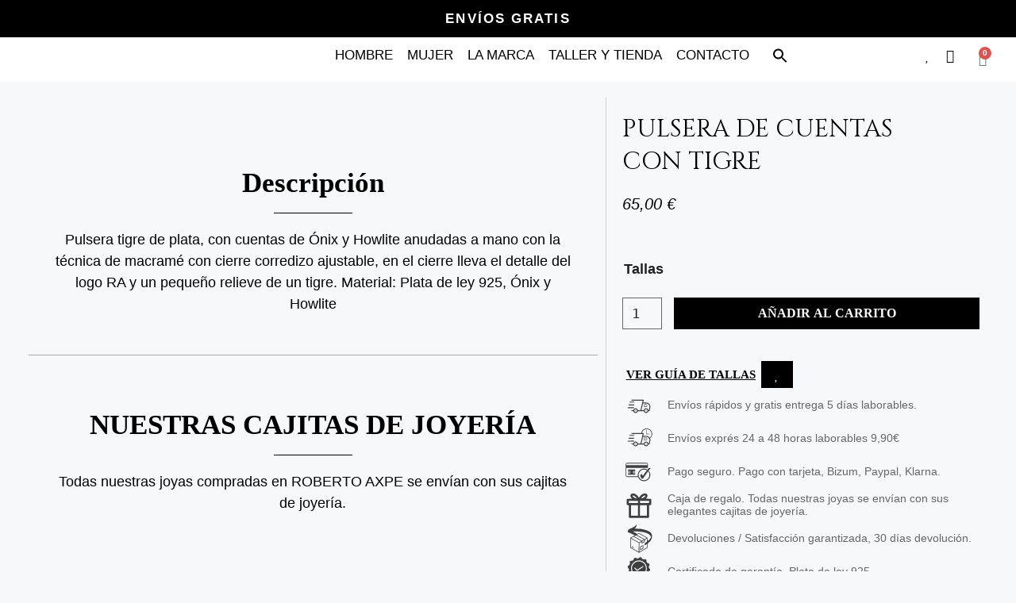

--- FILE ---
content_type: text/html; charset=UTF-8
request_url: https://www.robertoaxpe.com/producto/pulsera-de-cuentas-con-tigre-232/
body_size: 120959
content:
<!DOCTYPE html>
<html lang="es">
<head>
	<meta charset="UTF-8">
	<title>PULSERA DE CUENTAS CON TIGRE &#8211; Roberto Axpe</title>
<meta name='robots' content='max-image-preview:large' />
	<style>img:is([sizes="auto" i], [sizes^="auto," i]) { contain-intrinsic-size: 3000px 1500px }</style>
	<meta name="viewport" content="width=device-width, initial-scale=1"><!-- Start of Judge.me Core -->
<script data-cfasync='false' class='jdgm-settings-script'>window.jdgmSettings={"pagination":5,"disable_web_reviews":false,"badge_no_review_text":"Sin reseñas","badge_n_reviews_text":"{{ n }} reseña/reseñas","hide_badge_preview_if_no_reviews":true,"badge_hide_text":false,"enforce_center_preview_badge":false,"widget_title":"Reseñas de Clientes","widget_open_form_text":"Escribir una reseña","widget_close_form_text":"Cancelar reseña","widget_refresh_page_text":"Actualizar página","widget_summary_text":"Basado en {{ number_of_reviews }} reseña/reseñas","widget_no_review_text":"Sin reseñas","widget_name_field_text":"Nombre","widget_verified_name_field_text":"Nombre verificado (público)","widget_name_placeholder_text":"Ingrese su nombre (público)","widget_required_field_error_text":"Este campo es obligatorio.","widget_email_field_text":"Correo electrónico","widget_verified_email_field_text":"Correo electrónico verificado (privado, no puede ser editado)","widget_email_placeholder_text":"Ingrese su correo electrónico (privado)","widget_email_field_error_text":"Por favor ingrese un correo electrónico válido","widget_rating_field_text":"Calificación","widget_review_title_field_text":"Título de la Reseña","widget_review_title_placeholder_text":"Dele un título a su reseña","widget_review_body_field_text":"Reseña","widget_review_body_placeholder_text":"Escriba sus comentarios aquí","widget_pictures_field_text":"Imagen/Video (opcional)","widget_submit_review_text":"Enviar Reseña","widget_submit_verified_review_text":"Enviar reseña verificada","widget_submit_success_msg_with_auto_publish":"¡Gracias! Por favor actualice la página en unos momentos para ver su reseña. Puede eliminar o editar su reseña iniciando sesión en \u003ca href='https://judge.me/login' target='_blank' rel='nofollow noopener'\u003eJudge.me\u003c/a\u003e","widget_submit_success_msg_no_auto_publish":"¡Gracias! Su reseña será publicada apenas sea aprobada por el admin de la tienda. Puede eliminar o editar su reseña iniciando sesión en \u003ca href='https://judge.me/login' target='_blank' rel='nofollow noopener'\u003eJudge.me\u003c/a\u003e","widget_show_default_reviews_out_of_total_text":"Mostrando {{ n_reviews_shown }} de {{ n_reviews }} reseñas.","widget_show_all_link_text":"Mostrar todo","widget_show_less_link_text":"Mostrar menos","widget_author_said_text":"{{ reviewer_name }} dijo:","widget_days_text":"Hace {{ n }} día/días","widget_weeks_text":"Hace {{ n }} semana/semanas","widget_months_text":"Hace {{ n }} mes/meses","widget_years_text":"Hace {{ n }} año/años","widget_yesterday_text":"Ayer","widget_today_text":"Hoy","widget_replied_text":"\u003e\u003e {{ shop_name }} respondió:","widget_read_more_text":"Leer más","widget_rating_filter_see_all_text":"Ver todas las reseñas","widget_sorting_most_recent_text":"Más Recientes","widget_sorting_highest_rating_text":"Mejor Rating","widget_sorting_lowest_rating_text":"Peor Rating","widget_sorting_with_pictures_text":"Sólo Fotos","widget_sorting_most_helpful_text":"Más Útiles","widget_open_question_form_text":"Hacer una pregunta","widget_reviews_subtab_text":"Reseñas","widget_questions_subtab_text":"Preguntas","widget_question_label_text":"Pregunta","widget_answer_label_text":"Respuesta","widget_question_placeholder_text":"Escriba su pregunta aquí","widget_submit_question_text":"Enviar pregunta","widget_question_submit_success_text":"¡Gracias por su pregunta! Le notificaremos una vez haya sido contestada.","verified_badge_text":"Verificada","verified_badge_placement":"left-of-reviewer-name","widget_hide_border":false,"widget_social_share":false,"widget_thumb":false,"widget_review_location_show":false,"widget_location_format":"country_iso_code","all_reviews_include_out_of_store_products":true,"all_reviews_out_of_store_text":"(fuera de tienda)","all_reviews_product_name_prefix_text":"sobre","enable_review_pictures":true,"enable_question_anwser":false,"widget_product_reviews_subtab_text":"Reseñas de Producto","widget_shop_reviews_subtab_text":"Reseñas de Tienda","widget_sorting_pictures_first_text":"Fotos Primero","floating_tab_button_name":"★ Reseñas de Judge.me","floating_tab_title":"Deje que los clientes hablen por nosotros","floating_tab_url":"","floating_tab_url_enabled":false,"all_reviews_text_badge_text":"Los clientes nos califican {{ shop.metafields.judgeme.all_reviews_rating | round: 1 }}/5 según {{ shop.metafields.judgeme.all_reviews_count }} reseñas.","all_reviews_text_badge_text_branded_style":"{{ shop.metafields.judgeme.all_reviews_rating | round: 1 }} de 5 estrellas según {{ shop.metafields.judgeme.all_reviews_count }} reseñas","all_reviews_text_badge_url":"","featured_carousel_title":"Deje que los clientes hablen por nosotros","featured_carousel_count_text":"de {{ n }} reseñas","featured_carousel_url":"","verified_count_badge_style":"branded","verified_count_badge_url":"","picture_reminder_submit_button":"Subir fotos","widget_sorting_videos_first_text":"Videos Primero","widget_review_pending_text":"Pendiente","remove_microdata_snippet":false,"preview_badge_no_question_text":"Sin preguntas","preview_badge_n_question_text":"{{ number_of_questions }} pregunta/preguntas","widget_search_bar_placeholder":"Buscar reseñas","widget_sorting_verified_only_text":"Sólo verificadas","featured_carousel_theme":"compact","featured_carousel_show_date":false,"featured_carousel_show_product":false,"featured_carousel_verified_badge_enable":true,"all_reviews_page_load_more_text":"Cargar más reseñas","widget_advanced_speed_features":5,"widget_public_name_text":"mostrado públicamente como","default_reviewer_name_has_non_latin":true,"widget_reviewer_anonymous":"Anónimo","medals_widget_title":"Medallas de revisión de Judge.me","widget_invalid_yt_video_url_error_text":"No es una URL de video de YouTube","widget_max_length_field_error_text":"Introduzca no más de {0} caracteres.","widget_verified_by_shop_text":"Verificado por Shop","widget_load_with_code_splitting":true,"widget_ugc_title":"Hecho por nosotros, compartido por ti","widget_ugc_subtitle":"Etiquétanos para ver tu foto destacada en nuestra página","widget_ugc_primary_button_text":"Compra ahora","widget_ugc_secondary_button_text":"Carga más","widget_ugc_reviews_button_text":"Ver reseñas","widget_primary_color":"#000000","widget_enable_secondary_color":true,"widget_summary_average_rating_text":"{{ average_rating }} de 5","widget_media_grid_title":"Fotos y videos de clientes","widget_media_grid_see_more_text":"Ver más","widget_verified_by_judgeme_text":"Verificado por Judge.me","widget_verified_by_judgeme_text_in_store_medals":"Verified by Judge.me","widget_media_field_exceed_quantity_message":"Lo sentimos, solo podemos aceptar {{ max_media }} para una revisión.","widget_media_field_exceed_limit_message":"{{ file_name }} es demasiado grande, seleccione {{ media_type }} menos de {{ size_limit }}MB.","widget_review_submitted_text":"¡Revisión enviada!","widget_question_submitted_text":"¡Pregunta enviada!","widget_close_form_text_question":"Cancelar","widget_write_your_answer_here_text":"Escribe tu respuesta aquí","widget_show_collected_by_judgeme":true,"widget_collected_by_judgeme_text":"recogidos por Judge.me","widget_load_more_text":"Carga más","widget_full_review_text":"Revision completa","widget_read_more_reviews_text":"Leer más reseñas","widget_read_questions_text":"Leer preguntas","widget_questions_and_answers_text":"preguntas y respuestas","widget_verified_by_text":"Verificada por","widget_number_of_reviews_text":"{{ number_of_reviews }} reseñas","widget_back_button_text":"Atrás","widget_next_button_text":"Próximo","widget_custom_forms_filter_button":"Filtros","how_reviews_are_collected":"How reviews are collected?","platform":"woocommerce","branding_url":"https://judge.me/reviews","branding_text":"Powered by Judge.me","locale":"en","reply_name":"Roberto Axpe","widget_version":"3.0","footer":true,"autopublish":true,"review_dates":true,"enable_custom_form":false,"can_be_branded":false};</script> <style class='jdgm-settings-style'>﻿.jdgm-xx{left:0}:root{--jdgm-primary-color:#000;--jdgm-secondary-color:#edf5f5;--jdgm-star-color:#000;--jdgm-paginate-color:#000;--jdgm-border-radius:0}.jdgm-histogram__bar-content{background-color:#000}.jdgm-rev[data-verified-buyer=true] .jdgm-rev__icon.jdgm-rev__icon:after,.jdgm-rev__buyer-badge.jdgm-rev__buyer-badge{color:white;background-color:#000}.jdgm-review-widget--small .jdgm-gallery.jdgm-gallery .jdgm-gallery__thumbnail-link:nth-child(8) .jdgm-gallery__thumbnail-wrapper.jdgm-gallery__thumbnail-wrapper:before{content:"Ver más"}@media only screen and (min-width: 768px){.jdgm-gallery.jdgm-gallery .jdgm-gallery__thumbnail-link:nth-child(8) .jdgm-gallery__thumbnail-wrapper.jdgm-gallery__thumbnail-wrapper:before{content:"Ver más"}}.jdgm-prev-badge[data-average-rating='0.00']{display:none !important}.jdgm-author-all-initials{display:none !important}.jdgm-author-last-initial{display:none !important}.jdgm-rev-widg__title{visibility:hidden}.jdgm-rev-widg__summary-text{visibility:hidden}.jdgm-prev-badge__text{visibility:hidden}.jdgm-rev__replier:before{content:'robertoaxpe.com'}.jdgm-rev__prod-link-prefix:before{content:'sobre'}.jdgm-rev__out-of-store-text:before{content:'(fuera de tienda)'}@media only screen and (min-width: 768px){.jdgm-rev__pics .jdgm-rev_all-rev-page-picture-separator,.jdgm-rev__pics .jdgm-rev__product-picture{display:none}}@media only screen and (max-width: 768px){.jdgm-rev__pics .jdgm-rev_all-rev-page-picture-separator,.jdgm-rev__pics .jdgm-rev__product-picture{display:none}}
</style><style class='jdgm-miracle-styles'>
  @-webkit-keyframes jdgm-spin{0%{-webkit-transform:rotate(0deg);-ms-transform:rotate(0deg);transform:rotate(0deg)}100%{-webkit-transform:rotate(359deg);-ms-transform:rotate(359deg);transform:rotate(359deg)}}@keyframes jdgm-spin{0%{-webkit-transform:rotate(0deg);-ms-transform:rotate(0deg);transform:rotate(0deg)}100%{-webkit-transform:rotate(359deg);-ms-transform:rotate(359deg);transform:rotate(359deg)}}@font-face{font-family:'JudgemeStar';src:url("[data-uri]") format("woff");font-weight:normal;font-style:normal}.jdgm-star{font-family:'JudgemeStar';display:inline !important;text-decoration:none !important;padding:0 4px 0 0 !important;margin:0 !important;font-weight:bold;opacity:1;-webkit-font-smoothing:antialiased;-moz-osx-font-smoothing:grayscale}.jdgm-star:hover{opacity:1}.jdgm-star:last-of-type{padding:0 !important}.jdgm-star.jdgm--on:before{content:"\e000"}.jdgm-star.jdgm--off:before{content:"\e001"}.jdgm-star.jdgm--half:before{content:"\e002"}.jdgm-widget *{margin:0;line-height:1.4;-webkit-box-sizing:border-box;-moz-box-sizing:border-box;box-sizing:border-box;-webkit-overflow-scrolling:touch}.jdgm-hidden{display:none !important;visibility:hidden !important}.jdgm-temp-hidden{display:none}.jdgm-spinner{width:40px;height:40px;margin:auto;border-radius:50%;border-top:2px solid #eee;border-right:2px solid #eee;border-bottom:2px solid #eee;border-left:2px solid #ccc;-webkit-animation:jdgm-spin 0.8s infinite linear;animation:jdgm-spin 0.8s infinite linear}.jdgm-prev-badge{display:block !important}

</style>

<script data-cfasync='false' class='jdgm-script'>
!function(e){window.jdgm=window.jdgm||{},jdgm.CDN_HOST="https://cdn.judge.me/",
jdgm.docReady=function(d){(e.attachEvent?"complete"===e.readyState:"loading"!==e.readyState)?
setTimeout(d,0):e.addEventListener("DOMContentLoaded",d)},jdgm.loadCSS=function(d,t,o,a){
!o&&jdgm.loadCSS.requestedUrls.indexOf(d)>=0||(jdgm.loadCSS.requestedUrls.push(d),
(a=e.createElement("link")).rel="stylesheet",a.class="jdgm-stylesheet",a.media="nope!",
a.href=d,a.onload=function(){this.media="all",t&&setTimeout(t)},e.body.appendChild(a))},
jdgm.loadCSS.requestedUrls=[],jdgm.docReady(function(){(window.jdgmLoadCSS||e.querySelectorAll(
".jdgm-widget, .jdgm-all-reviews-page").length>0)&&(jdgmSettings.widget_load_with_code_splitting?
parseFloat(jdgmSettings.widget_version)>=3?jdgm.loadCSS(jdgm.CDN_HOST+"widget_v3/base.css"):
jdgm.loadCSS(jdgm.CDN_HOST+"widget/base.css"):jdgm.loadCSS(jdgm.CDN_HOST+"shopify_v2.css"))})}(document);
</script>
<script async data-cfasync="false" type="text/javascript" src="https://cdn.judge.me/loader.js"></script>
<noscript><link rel="stylesheet" type="text/css" media="all" href="https://cdn.judge.me/shopify_v2.css"></noscript>
<!-- End of Judge.me Core -->

<!-- Google Tag Manager by PYS -->
    <script data-cfasync="false" data-pagespeed-no-defer>
	    window.dataLayerPYS = window.dataLayerPYS || [];
	</script>
<!-- End Google Tag Manager by PYS -->
<!-- Google Tag Manager by PYS -->
<script data-cfasync="false" data-pagespeed-no-defer>
	var pys_datalayer_name = "dataLayer";
	window.dataLayerPYS = window.dataLayerPYS || [];</script> 
<!-- End Google Tag Manager by PYS --><script type='application/javascript'  id='pys-version-script'>console.log('PixelYourSite Free version 11.1.3');</script>
<link rel='dns-prefetch' href='//static.klaviyo.com' />
<link rel='dns-prefetch' href='//www.googletagmanager.com' />
<link rel='dns-prefetch' href='//x.klarnacdn.net' />
<link rel='dns-prefetch' href='//cdn.aitaca.io' />
<link rel="alternate" type="application/rss+xml" title="Roberto Axpe &raquo; Feed" href="https://www.robertoaxpe.com/feed/" />
<link rel="alternate" type="application/rss+xml" title="Roberto Axpe &raquo; Feed de los comentarios" href="https://www.robertoaxpe.com/comments/feed/" />
<script>
window._wpemojiSettings = {"baseUrl":"https:\/\/s.w.org\/images\/core\/emoji\/16.0.1\/72x72\/","ext":".png","svgUrl":"https:\/\/s.w.org\/images\/core\/emoji\/16.0.1\/svg\/","svgExt":".svg","source":{"concatemoji":"https:\/\/www.robertoaxpe.com\/wp-includes\/js\/wp-emoji-release.min.js?ver=6.8.3"}};
/*! This file is auto-generated */
!function(s,n){var o,i,e;function c(e){try{var t={supportTests:e,timestamp:(new Date).valueOf()};sessionStorage.setItem(o,JSON.stringify(t))}catch(e){}}function p(e,t,n){e.clearRect(0,0,e.canvas.width,e.canvas.height),e.fillText(t,0,0);var t=new Uint32Array(e.getImageData(0,0,e.canvas.width,e.canvas.height).data),a=(e.clearRect(0,0,e.canvas.width,e.canvas.height),e.fillText(n,0,0),new Uint32Array(e.getImageData(0,0,e.canvas.width,e.canvas.height).data));return t.every(function(e,t){return e===a[t]})}function u(e,t){e.clearRect(0,0,e.canvas.width,e.canvas.height),e.fillText(t,0,0);for(var n=e.getImageData(16,16,1,1),a=0;a<n.data.length;a++)if(0!==n.data[a])return!1;return!0}function f(e,t,n,a){switch(t){case"flag":return n(e,"\ud83c\udff3\ufe0f\u200d\u26a7\ufe0f","\ud83c\udff3\ufe0f\u200b\u26a7\ufe0f")?!1:!n(e,"\ud83c\udde8\ud83c\uddf6","\ud83c\udde8\u200b\ud83c\uddf6")&&!n(e,"\ud83c\udff4\udb40\udc67\udb40\udc62\udb40\udc65\udb40\udc6e\udb40\udc67\udb40\udc7f","\ud83c\udff4\u200b\udb40\udc67\u200b\udb40\udc62\u200b\udb40\udc65\u200b\udb40\udc6e\u200b\udb40\udc67\u200b\udb40\udc7f");case"emoji":return!a(e,"\ud83e\udedf")}return!1}function g(e,t,n,a){var r="undefined"!=typeof WorkerGlobalScope&&self instanceof WorkerGlobalScope?new OffscreenCanvas(300,150):s.createElement("canvas"),o=r.getContext("2d",{willReadFrequently:!0}),i=(o.textBaseline="top",o.font="600 32px Arial",{});return e.forEach(function(e){i[e]=t(o,e,n,a)}),i}function t(e){var t=s.createElement("script");t.src=e,t.defer=!0,s.head.appendChild(t)}"undefined"!=typeof Promise&&(o="wpEmojiSettingsSupports",i=["flag","emoji"],n.supports={everything:!0,everythingExceptFlag:!0},e=new Promise(function(e){s.addEventListener("DOMContentLoaded",e,{once:!0})}),new Promise(function(t){var n=function(){try{var e=JSON.parse(sessionStorage.getItem(o));if("object"==typeof e&&"number"==typeof e.timestamp&&(new Date).valueOf()<e.timestamp+604800&&"object"==typeof e.supportTests)return e.supportTests}catch(e){}return null}();if(!n){if("undefined"!=typeof Worker&&"undefined"!=typeof OffscreenCanvas&&"undefined"!=typeof URL&&URL.createObjectURL&&"undefined"!=typeof Blob)try{var e="postMessage("+g.toString()+"("+[JSON.stringify(i),f.toString(),p.toString(),u.toString()].join(",")+"));",a=new Blob([e],{type:"text/javascript"}),r=new Worker(URL.createObjectURL(a),{name:"wpTestEmojiSupports"});return void(r.onmessage=function(e){c(n=e.data),r.terminate(),t(n)})}catch(e){}c(n=g(i,f,p,u))}t(n)}).then(function(e){for(var t in e)n.supports[t]=e[t],n.supports.everything=n.supports.everything&&n.supports[t],"flag"!==t&&(n.supports.everythingExceptFlag=n.supports.everythingExceptFlag&&n.supports[t]);n.supports.everythingExceptFlag=n.supports.everythingExceptFlag&&!n.supports.flag,n.DOMReady=!1,n.readyCallback=function(){n.DOMReady=!0}}).then(function(){return e}).then(function(){var e;n.supports.everything||(n.readyCallback(),(e=n.source||{}).concatemoji?t(e.concatemoji):e.wpemoji&&e.twemoji&&(t(e.twemoji),t(e.wpemoji)))}))}((window,document),window._wpemojiSettings);
</script>
<link rel='stylesheet' id='wdp_cart-summary-css' href='https://www.robertoaxpe.com/wp-content/plugins/advanced-dynamic-pricing-for-woocommerce/BaseVersion/assets/css/cart-summary.css?ver=4.10.3' media='all' />
<style id='wp-emoji-styles-inline-css'>

	img.wp-smiley, img.emoji {
		display: inline !important;
		border: none !important;
		box-shadow: none !important;
		height: 1em !important;
		width: 1em !important;
		margin: 0 0.07em !important;
		vertical-align: -0.1em !important;
		background: none !important;
		padding: 0 !important;
	}
</style>
<style id='joinchat-button-style-inline-css'>
.wp-block-joinchat-button{border:none!important;text-align:center}.wp-block-joinchat-button figure{display:table;margin:0 auto;padding:0}.wp-block-joinchat-button figcaption{font:normal normal 400 .6em/2em var(--wp--preset--font-family--system-font,sans-serif);margin:0;padding:0}.wp-block-joinchat-button .joinchat-button__qr{background-color:#fff;border:6px solid #25d366;border-radius:30px;box-sizing:content-box;display:block;height:200px;margin:auto;overflow:hidden;padding:10px;width:200px}.wp-block-joinchat-button .joinchat-button__qr canvas,.wp-block-joinchat-button .joinchat-button__qr img{display:block;margin:auto}.wp-block-joinchat-button .joinchat-button__link{align-items:center;background-color:#25d366;border:6px solid #25d366;border-radius:30px;display:inline-flex;flex-flow:row nowrap;justify-content:center;line-height:1.25em;margin:0 auto;text-decoration:none}.wp-block-joinchat-button .joinchat-button__link:before{background:transparent var(--joinchat-ico) no-repeat center;background-size:100%;content:"";display:block;height:1.5em;margin:-.75em .75em -.75em 0;width:1.5em}.wp-block-joinchat-button figure+.joinchat-button__link{margin-top:10px}@media (orientation:landscape)and (min-height:481px),(orientation:portrait)and (min-width:481px){.wp-block-joinchat-button.joinchat-button--qr-only figure+.joinchat-button__link{display:none}}@media (max-width:480px),(orientation:landscape)and (max-height:480px){.wp-block-joinchat-button figure{display:none}}

</style>
<link rel='stylesheet' id='jet-engine-frontend-css' href='https://www.robertoaxpe.com/wp-content/plugins/jet-engine/assets/css/frontend.css?ver=3.7.6' media='all' />
<link rel='stylesheet' id='cr-frontend-css-css' href='https://www.robertoaxpe.com/wp-content/plugins/customer-reviews-woocommerce/css/frontend.css?ver=5.86.2' media='all' />
<link rel='stylesheet' id='cr-badges-css-css' href='https://www.robertoaxpe.com/wp-content/plugins/customer-reviews-woocommerce/css/badges.css?ver=5.86.2' media='all' />
<link rel='stylesheet' id='photoswipe-css' href='https://www.robertoaxpe.com/wp-content/plugins/woocommerce/assets/css/photoswipe/photoswipe.min.css?ver=10.3.3' media='all' />
<link rel='stylesheet' id='photoswipe-default-skin-css' href='https://www.robertoaxpe.com/wp-content/plugins/woocommerce/assets/css/photoswipe/default-skin/default-skin.min.css?ver=10.3.3' media='all' />
<link rel='stylesheet' id='woocommerce-layout-css' href='https://www.robertoaxpe.com/wp-content/plugins/woocommerce/assets/css/woocommerce-layout.css?ver=10.3.3' media='all' />
<link rel='stylesheet' id='woocommerce-smallscreen-css' href='https://www.robertoaxpe.com/wp-content/plugins/woocommerce/assets/css/woocommerce-smallscreen.css?ver=10.3.3' media='only screen and (max-width: 768px)' />
<link rel='stylesheet' id='woocommerce-general-css' href='https://www.robertoaxpe.com/wp-content/plugins/woocommerce/assets/css/woocommerce.css?ver=10.3.3' media='all' />
<style id='woocommerce-general-inline-css'>
.woocommerce .page-header-image-single {display: none;}.woocommerce .entry-content,.woocommerce .product .entry-summary {margin-top: 0;}.related.products {clear: both;}.checkout-subscribe-prompt.clear {visibility: visible;height: initial;width: initial;}@media (max-width:768px) {.woocommerce .woocommerce-ordering,.woocommerce-page .woocommerce-ordering {float: none;}.woocommerce .woocommerce-ordering select {max-width: 100%;}.woocommerce ul.products li.product,.woocommerce-page ul.products li.product,.woocommerce-page[class*=columns-] ul.products li.product,.woocommerce[class*=columns-] ul.products li.product {width: 100%;float: none;}}
</style>
<style id='woocommerce-inline-inline-css'>
.woocommerce form .form-row .required { visibility: visible; }
</style>
<link rel='stylesheet' id='ivory-search-styles-css' href='https://www.robertoaxpe.com/wp-content/plugins/add-search-to-menu/public/css/ivory-search.min.css?ver=5.5.12' media='all' />
<link rel='stylesheet' id='klarna_express_button_styles-css' href='https://www.robertoaxpe.com/wp-content/plugins/klarna-payments-for-woocommerce/assets/css/klarna-express-button.css?ver=4.4.0' media='all' />
<link rel='stylesheet' id='brands-styles-css' href='https://www.robertoaxpe.com/wp-content/plugins/woocommerce/assets/css/brands.css?ver=10.3.3' media='all' />
<link rel='stylesheet' id='aitaca-widget-css-css' href='https://cdn.aitaca.io/widget-measurement-v3/latest/styles.css' media='all' />
<link rel='stylesheet' id='generate-style-css' href='https://www.robertoaxpe.com/wp-content/themes/generatepress/assets/css/main.min.css?ver=3.6.0' media='all' />
<style id='generate-style-inline-css'>
body{background-color:var(--base-2);color:var(--contrast);}a{color:var(--accent);}a{text-decoration:underline;}.entry-title a, .site-branding a, a.button, .wp-block-button__link, .main-navigation a{text-decoration:none;}a:hover, a:focus, a:active{color:var(--contrast);}.wp-block-group__inner-container{max-width:1200px;margin-left:auto;margin-right:auto;}:root{--contrast:#222222;--contrast-2:#575760;--contrast-3:#b2b2be;--base:#f0f0f0;--base-2:#f7f8f9;--base-3:#ffffff;--accent:#1e73be;}:root .has-contrast-color{color:var(--contrast);}:root .has-contrast-background-color{background-color:var(--contrast);}:root .has-contrast-2-color{color:var(--contrast-2);}:root .has-contrast-2-background-color{background-color:var(--contrast-2);}:root .has-contrast-3-color{color:var(--contrast-3);}:root .has-contrast-3-background-color{background-color:var(--contrast-3);}:root .has-base-color{color:var(--base);}:root .has-base-background-color{background-color:var(--base);}:root .has-base-2-color{color:var(--base-2);}:root .has-base-2-background-color{background-color:var(--base-2);}:root .has-base-3-color{color:var(--base-3);}:root .has-base-3-background-color{background-color:var(--base-3);}:root .has-accent-color{color:var(--accent);}:root .has-accent-background-color{background-color:var(--accent);}.top-bar{background-color:#636363;color:#ffffff;}.top-bar a{color:#ffffff;}.top-bar a:hover{color:#303030;}.site-header{background-color:var(--base-3);}.main-title a,.main-title a:hover{color:var(--contrast);}.site-description{color:var(--contrast-2);}.mobile-menu-control-wrapper .menu-toggle,.mobile-menu-control-wrapper .menu-toggle:hover,.mobile-menu-control-wrapper .menu-toggle:focus,.has-inline-mobile-toggle #site-navigation.toggled{background-color:rgba(0, 0, 0, 0.02);}.main-navigation,.main-navigation ul ul{background-color:var(--base-3);}.main-navigation .main-nav ul li a, .main-navigation .menu-toggle, .main-navigation .menu-bar-items{color:var(--contrast);}.main-navigation .main-nav ul li:not([class*="current-menu-"]):hover > a, .main-navigation .main-nav ul li:not([class*="current-menu-"]):focus > a, .main-navigation .main-nav ul li.sfHover:not([class*="current-menu-"]) > a, .main-navigation .menu-bar-item:hover > a, .main-navigation .menu-bar-item.sfHover > a{color:var(--accent);}button.menu-toggle:hover,button.menu-toggle:focus{color:var(--contrast);}.main-navigation .main-nav ul li[class*="current-menu-"] > a{color:var(--accent);}.navigation-search input[type="search"],.navigation-search input[type="search"]:active, .navigation-search input[type="search"]:focus, .main-navigation .main-nav ul li.search-item.active > a, .main-navigation .menu-bar-items .search-item.active > a{color:var(--accent);}.main-navigation ul ul{background-color:var(--base);}.separate-containers .inside-article, .separate-containers .comments-area, .separate-containers .page-header, .one-container .container, .separate-containers .paging-navigation, .inside-page-header{background-color:var(--base-3);}.entry-title a{color:var(--contrast);}.entry-title a:hover{color:var(--contrast-2);}.entry-meta{color:var(--contrast-2);}.sidebar .widget{background-color:var(--base-3);}.footer-widgets{background-color:var(--base-3);}.site-info{background-color:var(--base-3);}input[type="text"],input[type="email"],input[type="url"],input[type="password"],input[type="search"],input[type="tel"],input[type="number"],textarea,select{color:var(--contrast);background-color:var(--base-2);border-color:var(--base);}input[type="text"]:focus,input[type="email"]:focus,input[type="url"]:focus,input[type="password"]:focus,input[type="search"]:focus,input[type="tel"]:focus,input[type="number"]:focus,textarea:focus,select:focus{color:var(--contrast);background-color:var(--base-2);border-color:var(--contrast-3);}button,html input[type="button"],input[type="reset"],input[type="submit"],a.button,a.wp-block-button__link:not(.has-background){color:#ffffff;background-color:#55555e;}button:hover,html input[type="button"]:hover,input[type="reset"]:hover,input[type="submit"]:hover,a.button:hover,button:focus,html input[type="button"]:focus,input[type="reset"]:focus,input[type="submit"]:focus,a.button:focus,a.wp-block-button__link:not(.has-background):active,a.wp-block-button__link:not(.has-background):focus,a.wp-block-button__link:not(.has-background):hover{color:#ffffff;background-color:#3f4047;}a.generate-back-to-top{background-color:rgba( 0,0,0,0.4 );color:#ffffff;}a.generate-back-to-top:hover,a.generate-back-to-top:focus{background-color:rgba( 0,0,0,0.6 );color:#ffffff;}:root{--gp-search-modal-bg-color:var(--base-3);--gp-search-modal-text-color:var(--contrast);--gp-search-modal-overlay-bg-color:rgba(0,0,0,0.2);}@media (max-width:768px){.main-navigation .menu-bar-item:hover > a, .main-navigation .menu-bar-item.sfHover > a{background:none;color:var(--contrast);}}.nav-below-header .main-navigation .inside-navigation.grid-container, .nav-above-header .main-navigation .inside-navigation.grid-container{padding:0px 20px 0px 20px;}.site-main .wp-block-group__inner-container{padding:40px;}.separate-containers .paging-navigation{padding-top:20px;padding-bottom:20px;}.entry-content .alignwide, body:not(.no-sidebar) .entry-content .alignfull{margin-left:-40px;width:calc(100% + 80px);max-width:calc(100% + 80px);}.rtl .menu-item-has-children .dropdown-menu-toggle{padding-left:20px;}.rtl .main-navigation .main-nav ul li.menu-item-has-children > a{padding-right:20px;}@media (max-width:768px){.separate-containers .inside-article, .separate-containers .comments-area, .separate-containers .page-header, .separate-containers .paging-navigation, .one-container .site-content, .inside-page-header{padding:30px;}.site-main .wp-block-group__inner-container{padding:30px;}.inside-top-bar{padding-right:30px;padding-left:30px;}.inside-header{padding-right:30px;padding-left:30px;}.widget-area .widget{padding-top:30px;padding-right:30px;padding-bottom:30px;padding-left:30px;}.footer-widgets-container{padding-top:30px;padding-right:30px;padding-bottom:30px;padding-left:30px;}.inside-site-info{padding-right:30px;padding-left:30px;}.entry-content .alignwide, body:not(.no-sidebar) .entry-content .alignfull{margin-left:-30px;width:calc(100% + 60px);max-width:calc(100% + 60px);}.one-container .site-main .paging-navigation{margin-bottom:20px;}}/* End cached CSS */.is-right-sidebar{width:30%;}.is-left-sidebar{width:30%;}.site-content .content-area{width:70%;}@media (max-width:768px){.main-navigation .menu-toggle,.sidebar-nav-mobile:not(#sticky-placeholder){display:block;}.main-navigation ul,.gen-sidebar-nav,.main-navigation:not(.slideout-navigation):not(.toggled) .main-nav > ul,.has-inline-mobile-toggle #site-navigation .inside-navigation > *:not(.navigation-search):not(.main-nav){display:none;}.nav-align-right .inside-navigation,.nav-align-center .inside-navigation{justify-content:space-between;}.has-inline-mobile-toggle .mobile-menu-control-wrapper{display:flex;flex-wrap:wrap;}.has-inline-mobile-toggle .inside-header{flex-direction:row;text-align:left;flex-wrap:wrap;}.has-inline-mobile-toggle .header-widget,.has-inline-mobile-toggle #site-navigation{flex-basis:100%;}.nav-float-left .has-inline-mobile-toggle #site-navigation{order:10;}}
.elementor-template-full-width .site-content{display:block;}
</style>
<link rel='stylesheet' id='generate-child-css' href='https://www.robertoaxpe.com/wp-content/themes/generatepress-child/style.css?ver=1738443638' media='all' />
<link rel='stylesheet' id='jet-popup-frontend-css' href='https://www.robertoaxpe.com/wp-content/plugins/jet-popup/assets/css/jet-popup-frontend.css?ver=2.0.18' media='all' />
<link rel='stylesheet' id='jet-woo-builder-generatepress-css' href='https://www.robertoaxpe.com/wp-content/plugins/jet-woo-builder/includes/compatibility/packages/themes/generatepress/assets/css/style.css?ver=2.2.1.1' media='all' />
<link rel='stylesheet' id='elementor-frontend-css' href='https://www.robertoaxpe.com/wp-content/plugins/elementor/assets/css/frontend.min.css?ver=3.32.5' media='all' />
<link rel='stylesheet' id='widget-heading-css' href='https://www.robertoaxpe.com/wp-content/plugins/elementor/assets/css/widget-heading.min.css?ver=3.32.5' media='all' />
<link rel='stylesheet' id='widget-image-css' href='https://www.robertoaxpe.com/wp-content/plugins/elementor/assets/css/widget-image.min.css?ver=3.32.5' media='all' />
<link rel='stylesheet' id='widget-nav-menu-css' href='https://www.robertoaxpe.com/wp-content/plugins/elementor-pro/assets/css/widget-nav-menu.min.css?ver=3.32.1' media='all' />
<link rel='stylesheet' id='widget-icon-list-css' href='https://www.robertoaxpe.com/wp-content/plugins/elementor/assets/css/widget-icon-list.min.css?ver=3.32.5' media='all' />
<link rel='stylesheet' id='widget-woocommerce-menu-cart-css' href='https://www.robertoaxpe.com/wp-content/plugins/elementor-pro/assets/css/widget-woocommerce-menu-cart.min.css?ver=3.32.1' media='all' />
<link rel='stylesheet' id='e-sticky-css' href='https://www.robertoaxpe.com/wp-content/plugins/elementor-pro/assets/css/modules/sticky.min.css?ver=3.32.1' media='all' />
<link rel='stylesheet' id='widget-woocommerce-notices-css' href='https://www.robertoaxpe.com/wp-content/plugins/elementor-pro/assets/css/widget-woocommerce-notices.min.css?ver=3.32.1' media='all' />
<link rel='stylesheet' id='mediaelement-css' href='https://www.robertoaxpe.com/wp-includes/js/mediaelement/mediaelementplayer-legacy.min.css?ver=4.2.17' media='all' />
<link rel='stylesheet' id='jet-gallery-frontend-css' href='https://www.robertoaxpe.com/wp-content/plugins/jet-woo-product-gallery/assets/css/frontend.css?ver=2.2.2' media='all' />
<link rel='stylesheet' id='jet-gallery-widget-gallery-grid-css' href='https://www.robertoaxpe.com/wp-content/plugins/jet-woo-product-gallery/assets/css/widgets/gallery-grid.css?ver=2.2.2' media='all' />
<link rel='stylesheet' id='jet-gallery-widget-gallery-slider-css' href='https://www.robertoaxpe.com/wp-content/plugins/jet-woo-product-gallery/assets/css/widgets/gallery-slider.css?ver=2.2.2' media='all' />
<link rel='stylesheet' id='widget-woocommerce-product-price-css' href='https://www.robertoaxpe.com/wp-content/plugins/elementor-pro/assets/css/widget-woocommerce-product-price.min.css?ver=3.32.1' media='all' />
<link rel='stylesheet' id='swiper-css' href='https://www.robertoaxpe.com/wp-content/plugins/elementor/assets/lib/swiper/v8/css/swiper.min.css?ver=8.4.5' media='all' />
<link rel='stylesheet' id='e-swiper-css' href='https://www.robertoaxpe.com/wp-content/plugins/elementor/assets/css/conditionals/e-swiper.min.css?ver=3.32.5' media='all' />
<link rel='stylesheet' id='jet-cw-frontend-css' href='https://www.robertoaxpe.com/wp-content/plugins/jet-compare-wishlist/assets/css/frontend.css?ver=1.5.12.2' media='all' />
<link rel='stylesheet' id='jet-cw-widget-cw-button-css' href='https://www.robertoaxpe.com/wp-content/plugins/jet-compare-wishlist/assets/css/widgets/cw-button.css?ver=1.5.12.2' media='all' />
<link rel='stylesheet' id='widget-divider-css' href='https://www.robertoaxpe.com/wp-content/plugins/elementor/assets/css/widget-divider.min.css?ver=3.32.5' media='all' />
<link rel='stylesheet' id='widget-woocommerce-products-css' href='https://www.robertoaxpe.com/wp-content/plugins/elementor-pro/assets/css/widget-woocommerce-products.min.css?ver=3.32.1' media='all' />
<link rel='stylesheet' id='elementor-icons-css' href='https://www.robertoaxpe.com/wp-content/plugins/elementor/assets/lib/eicons/css/elementor-icons.min.css?ver=5.44.0' media='all' />
<link rel='stylesheet' id='elementor-post-5-css' href='https://www.robertoaxpe.com/wp-content/uploads/elementor/css/post-5.css?ver=1761880299' media='all' />
<link rel='stylesheet' id='font-awesome-5-all-css' href='https://www.robertoaxpe.com/wp-content/plugins/elementor/assets/lib/font-awesome/css/all.min.css?ver=3.32.5' media='all' />
<link rel='stylesheet' id='font-awesome-4-shim-css' href='https://www.robertoaxpe.com/wp-content/plugins/elementor/assets/lib/font-awesome/css/v4-shims.min.css?ver=3.32.5' media='all' />
<link rel='stylesheet' id='elementor-post-46-css' href='https://www.robertoaxpe.com/wp-content/uploads/elementor/css/post-46.css?ver=1761880299' media='all' />
<link rel='stylesheet' id='jet-gallery-widget-gallery-anchor-nav-css' href='https://www.robertoaxpe.com/wp-content/plugins/jet-woo-product-gallery/assets/css/widgets/gallery-anchor-nav.css?ver=2.2.2' media='all' />
<link rel='stylesheet' id='jet-gallery-widget-gallery-modern-css' href='https://www.robertoaxpe.com/wp-content/plugins/jet-woo-product-gallery/assets/css/widgets/gallery-modern.css?ver=2.2.2' media='all' />
<link rel='stylesheet' id='jet-woo-builder-css' href='https://www.robertoaxpe.com/wp-content/plugins/jet-woo-builder/assets/css/frontend.css?ver=2.2.1.1' media='all' />
<style id='jet-woo-builder-inline-css'>
@font-face {
				font-family: "WooCommerce";
				font-weight: normal;
				font-style: normal;
				src: url("https://www.robertoaxpe.com/wp-content/plugins/woocommerce/assets/fonts/WooCommerce.eot");
				src: url("https://www.robertoaxpe.com/wp-content/plugins/woocommerce/assets/fonts/WooCommerce.eot?#iefix") format("embedded-opentype"),
					 url("https://www.robertoaxpe.com/wp-content/plugins/woocommerce/assets/fonts/WooCommerce.woff") format("woff"),
					 url("https://www.robertoaxpe.com/wp-content/plugins/woocommerce/assets/fonts/WooCommerce.ttf") format("truetype"),
					 url("https://www.robertoaxpe.com/wp-content/plugins/woocommerce/assets/fonts/WooCommerce.svg#WooCommerce") format("svg");
			}
</style>
<link rel='stylesheet' id='elementor-icons-shared-0-css' href='https://www.robertoaxpe.com/wp-content/plugins/elementor/assets/lib/font-awesome/css/fontawesome.min.css?ver=5.15.3' media='all' />
<link rel='stylesheet' id='elementor-icons-fa-solid-css' href='https://www.robertoaxpe.com/wp-content/plugins/elementor/assets/lib/font-awesome/css/solid.min.css?ver=5.15.3' media='all' />
<link rel='stylesheet' id='jet-woo-builder-frontend-font-css' href='https://www.robertoaxpe.com/wp-content/plugins/jet-woo-builder/assets/css/lib/jetwoobuilder-frontend-font/css/jetwoobuilder-frontend-font.css?ver=2.2.1.1' media='all' />
<link rel='stylesheet' id='elementor-post-42100-css' href='https://www.robertoaxpe.com/wp-content/uploads/elementor/css/post-42100.css?ver=1761880299' media='all' />
<link rel='stylesheet' id='elementor-post-46964-css' href='https://www.robertoaxpe.com/wp-content/uploads/elementor/css/post-46964.css?ver=1761880579' media='all' />
<link rel='stylesheet' id='e-woocommerce-notices-css' href='https://www.robertoaxpe.com/wp-content/plugins/elementor-pro/assets/css/woocommerce-notices.min.css?ver=3.32.1' media='all' />
<link rel='stylesheet' id='pmw-public-elementor-fix-css' href='https://www.robertoaxpe.com/wp-content/plugins/woocommerce-google-adwords-conversion-tracking-tag/css/public/elementor-fix.css?ver=1.49.2' media='all' />
<link rel='stylesheet' id='vi-wpvs-frontend-style-css' href='https://www.robertoaxpe.com/wp-content/plugins/woocommerce-product-variations-swatches/assets/css/frontend-style.min.css?ver=1.1.6' media='all' />
<style id='vi-wpvs-frontend-style-inline-css'>
.vi-wpvs-variation-wrap.vi-wpvs-variation-wrap-vi_wpvs_image_design .vi-wpvs-option-wrap{transition: all 30ms ease-in-out;}.vi-wpvs-variation-wrap.vi-wpvs-variation-wrap-vi_wpvs_image_design .vi-wpvs-variation-button-select,.vi-wpvs-variation-wrap.vi-wpvs-variation-wrap-vi_wpvs_image_design .vi-wpvs-option-wrap{height:18px;width:18px;padding:4px;font-size:13px;border-radius:999px;}.vi-wpvs-variation-wrap.vi-wpvs-variation-wrap-vi_wpvs_image_design .vi-wpvs-option-wrap .vi-wpvs-option:not(.vi-wpvs-option-select){border-radius: inherit;}.vi-wpvs-variation-wrap.vi-wpvs-variation-wrap-image.vi-wpvs-variation-wrap-vi_wpvs_image_design .vi-wpvs-option-wrap.vi-wpvs-option-wrap-default .vi-wpvs-option,.vi-wpvs-variation-wrap.vi-wpvs-variation-wrap-variation_img.vi-wpvs-variation-wrap-vi_wpvs_image_design .vi-wpvs-option-wrap.vi-wpvs-option-wrap-default .vi-wpvs-option,.vi-wpvs-variation-wrap.vi-wpvs-variation-wrap-color.vi-wpvs-variation-wrap-vi_wpvs_image_design .vi-wpvs-option-wrap.vi-wpvs-option-wrap-default .vi-wpvs-option{width: 16px;height:16px;}.vi-wpvs-variation-wrap.vi-wpvs-variation-wrap-image.vi-wpvs-variation-wrap-vi_wpvs_image_design .vi-wpvs-option-wrap.vi-wpvs-option-wrap-hover .vi-wpvs-option,.vi-wpvs-variation-wrap.vi-wpvs-variation-wrap-variation_img.vi-wpvs-variation-wrap-vi_wpvs_image_design .vi-wpvs-option-wrap.vi-wpvs-option-wrap-hover .vi-wpvs-option,.vi-wpvs-variation-wrap.vi-wpvs-variation-wrap-color.vi-wpvs-variation-wrap-vi_wpvs_image_design .vi-wpvs-option-wrap.vi-wpvs-option-wrap-hover .vi-wpvs-option{width: 16px;height:16px;}.vi-wpvs-variation-wrap.vi-wpvs-variation-wrap-image.vi-wpvs-variation-wrap-vi_wpvs_image_design .vi-wpvs-option-wrap.vi-wpvs-option-wrap-selected .vi-wpvs-option,.vi-wpvs-variation-wrap.vi-wpvs-variation-wrap-variation_img.vi-wpvs-variation-wrap-vi_wpvs_image_design .vi-wpvs-option-wrap.vi-wpvs-option-wrap-selected .vi-wpvs-option,.vi-wpvs-variation-wrap.vi-wpvs-variation-wrap-color.vi-wpvs-variation-wrap-vi_wpvs_image_design .vi-wpvs-option-wrap.vi-wpvs-option-wrap-selected .vi-wpvs-option{width: 14px;height:14px;}.vi-wpvs-variation-wrap.vi-wpvs-variation-wrap-vi_wpvs_image_design .vi-wpvs-option-wrap.vi-wpvs-option-wrap-selected{box-shadow:  0 0 0 2px rgba(33, 33, 33, 1) inset;}.vi-wpvs-variation-wrap.vi-wpvs-variation-wrap-vi_wpvs_image_design .vi-wpvs-variation-wrap-select-wrap .vi-wpvs-option-wrap.vi-wpvs-option-wrap-selected{box-shadow:  0 0 0 2px rgba(33, 33, 33, 1)inset;}.vi-wpvs-variation-wrap.vi-wpvs-variation-wrap-vi_wpvs_image_design .vi-wpvs-option-wrap.vi-wpvs-option-wrap-selected{border-radius:999px;}.vi-wpvs-variation-wrap.vi-wpvs-variation-wrap-vi_wpvs_image_design .vi-wpvs-option-wrap.vi-wpvs-option-wrap-hover{box-shadow:  0 0 0 1px rgba(33, 33, 33, 1) inset;}.vi-wpvs-variation-wrap.vi-wpvs-variation-wrap-vi_wpvs_image_design .vi-wpvs-variation-wrap-select-wrap .vi-wpvs-option-wrap.vi-wpvs-option-wrap-hover{box-shadow:  0 0 0 1px rgba(33, 33, 33, 1) inset;}.vi-wpvs-variation-wrap.vi-wpvs-variation-wrap-vi_wpvs_image_design .vi-wpvs-option-wrap.vi-wpvs-option-wrap-default{box-shadow:  0 0 0 1px rgba(50, 51, 51, 1) inset;}.vi-wpvs-variation-wrap.vi-wpvs-variation-wrap-vi_wpvs_image_design .vi-wpvs-variation-wrap-select-wrap .vi-wpvs-option-wrap.vi-wpvs-option-wrap-default{box-shadow:  0 0 0 1px rgba(50, 51, 51, 1) ;}.vi-wpvs-variation-wrap.vi-wpvs-variation-wrap-vi_wpvs_image_design .vi-wpvs-option-wrap.vi-wpvs-option-wrap-default{background:rgba(255, 255, 255, 1);border-radius:999px;}.vi-wpvs-variation-wrap.vi-wpvs-variation-wrap-vi_wpvs_image_design .vi-wpvs-option-wrap .vi-wpvs-option-tooltip{display: none;}.vi-wpvs-variation-wrap-loop.vi-wpvs-variation-wrap.vi-wpvs-variation-wrap-vi_wpvs_image_design .vi-wpvs-variation-button-select,.vi-wpvs-variation-wrap-loop.vi-wpvs-variation-wrap.vi-wpvs-variation-wrap-vi_wpvs_image_design .vi-wpvs-option-wrap{height:13px;width:13px;font-size:9px;}.vi-wpvs-variation-wrap-loop.vi-wpvs-variation-wrap-slider.vi-wpvs-variation-wrap.vi-wpvs-variation-wrap-vi_wpvs_image_design .vi-wpvs-option-wrap{height:13.5px !important;width:13.5px !important;}.vi-wpvs-variation-wrap-loop.vi-wpvs-variation-wrap.vi-wpvs-variation-wrap-image.vi-wpvs-variation-wrap-vi_wpvs_image_design .vi-wpvs-option-wrap.vi-wpvs-option-wrap-default .vi-wpvs-option,.vi-wpvs-variation-wrap-loop.vi-wpvs-variation-wrap.vi-wpvs-variation-wrap-variation_img.vi-wpvs-variation-wrap-vi_wpvs_image_design .vi-wpvs-option-wrap.vi-wpvs-option-wrap-default .vi-wpvs-option,.vi-wpvs-variation-wrap-loop.vi-wpvs-variation-wrap.vi-wpvs-variation-wrap-color.vi-wpvs-variation-wrap-vi_wpvs_image_design .vi-wpvs-option-wrap.vi-wpvs-option-wrap-default .vi-wpvs-option{width: 11.5px;height:11.5px;}.vi-wpvs-variation-wrap-loop.vi-wpvs-variation-wrap.vi-wpvs-variation-wrap-image.vi-wpvs-variation-wrap-vi_wpvs_image_design .vi-wpvs-option-wrap.vi-wpvs-option-wrap-hover .vi-wpvs-option,.vi-wpvs-variation-wrap-loop.vi-wpvs-variation-wrap.vi-wpvs-variation-wrap-variation_img.vi-wpvs-variation-wrap-vi_wpvs_image_design .vi-wpvs-option-wrap.vi-wpvs-option-wrap-hover .vi-wpvs-option,.vi-wpvs-variation-wrap-loop.vi-wpvs-variation-wrap.vi-wpvs-variation-wrap-color.vi-wpvs-variation-wrap-vi_wpvs_image_design .vi-wpvs-option-wrap.vi-wpvs-option-wrap-hover .vi-wpvs-option{width: 11.5px;height:11.5px;}.vi-wpvs-variation-wrap-loop.vi-wpvs-variation-wrap.vi-wpvs-variation-wrap-image.vi-wpvs-variation-wrap-vi_wpvs_image_design .vi-wpvs-option-wrap.vi-wpvs-option-wrap-selected .vi-wpvs-option,.vi-wpvs-variation-wrap-loop.vi-wpvs-variation-wrap.vi-wpvs-variation-wrap-variation_img.vi-wpvs-variation-wrap-vi_wpvs_image_design .vi-wpvs-option-wrap.vi-wpvs-option-wrap-selected .vi-wpvs-option,.vi-wpvs-variation-wrap-loop.vi-wpvs-variation-wrap.vi-wpvs-variation-wrap-color.vi-wpvs-variation-wrap-vi_wpvs_image_design .vi-wpvs-option-wrap.vi-wpvs-option-wrap-selected .vi-wpvs-option{width: 9.5px;height:9.5px;}.vi-wpvs-variation-wrap-loop.vi-wpvs-variation-wrap.vi-wpvs-variation-wrap-vi_wpvs_image_design .vi-wpvs-option-wrap.vi-wpvs-option-wrap-selected{border-radius:749.25px;}@media screen and (max-width:600px){.vi-wpvs-variation-wrap.vi-wpvs-variation-wrap-vi_wpvs_image_design .vi-wpvs-variation-button-select,.vi-wpvs-variation-wrap.vi-wpvs-variation-wrap-vi_wpvs_image_design .vi-wpvs-option-wrap{width:15px;height:15px;font-size:11px;}.vi-wpvs-variation-wrap.vi-wpvs-variation-wrap-image.vi-wpvs-variation-wrap-vi_wpvs_image_design .vi-wpvs-option-wrap.vi-wpvs-option-wrap-default .vi-wpvs-option,.vi-wpvs-variation-wrap.vi-wpvs-variation-wrap-variation_img.vi-wpvs-variation-wrap-vi_wpvs_image_design .vi-wpvs-option-wrap.vi-wpvs-option-wrap-default .vi-wpvs-option,.vi-wpvs-variation-wrap.vi-wpvs-variation-wrap-color.vi-wpvs-variation-wrap-vi_wpvs_image_design .vi-wpvs-option-wrap.vi-wpvs-option-wrap-default .vi-wpvs-option{width: 13.3px;height:13.3px;}.vi-wpvs-variation-wrap.vi-wpvs-variation-wrap-image.vi-wpvs-variation-wrap-vi_wpvs_image_design .vi-wpvs-option-wrap.vi-wpvs-option-wrap-hover .vi-wpvs-option,.vi-wpvs-variation-wrap.vi-wpvs-variation-wrap-variation_img.vi-wpvs-variation-wrap-vi_wpvs_image_design .vi-wpvs-option-wrap.vi-wpvs-option-wrap-hover .vi-wpvs-option,.vi-wpvs-variation-wrap.vi-wpvs-variation-wrap-color.vi-wpvs-variation-wrap-vi_wpvs_image_design .vi-wpvs-option-wrap.vi-wpvs-option-wrap-hover .vi-wpvs-option{width: 13.3px;height:13.3px;}.vi-wpvs-variation-wrap.vi-wpvs-variation-wrap-image.vi-wpvs-variation-wrap-vi_wpvs_image_design .vi-wpvs-option-wrap.vi-wpvs-option-wrap-selected .vi-wpvs-option,.vi-wpvs-variation-wrap.vi-wpvs-variation-wrap-variation_img.vi-wpvs-variation-wrap-vi_wpvs_image_design .vi-wpvs-option-wrap.vi-wpvs-option-wrap-selected .vi-wpvs-option,.vi-wpvs-variation-wrap.vi-wpvs-variation-wrap-color.vi-wpvs-variation-wrap-vi_wpvs_image_design .vi-wpvs-option-wrap.vi-wpvs-option-wrap-selected .vi-wpvs-option{width: 11.3px;height:11.3px;}.vi-wpvs-variation-wrap.vi-wpvs-variation-wrap-vi_wpvs_image_design .vi-wpvs-option-wrap.vi-wpvs-option-wrap-selected{border-radius:849.15px;}}.vi_wpvs_variation_form:not(.vi_wpvs_loop_variation_form) .vi-wpvs-variation-wrap-wrap,.vi_wpvs_variation_form:not(.vi_wpvs_loop_variation_form) .vi-wpvs-variation-wrap-wrap .vi-wpvs-variation-wrap{justify-content: flex-start;text-align: left;}
</style>
<link rel='stylesheet' id='vi-wpvs-frontend-loop-product-linkmore-css' href='https://www.robertoaxpe.com/wp-content/plugins/woocommerce-product-variations-swatches/assets/css/linkmore-icons.css?ver=1.1.6' media='all' />
<link rel='stylesheet' id='vi-wpvs-frontend-loop-product-style-css' href='https://www.robertoaxpe.com/wp-content/plugins/woocommerce-product-variations-swatches/assets/css/frontend-loop-product-style.min.css?ver=1.1.6' media='all' />
<style id='vi-wpvs-frontend-loop-product-style-inline-css'>
.vi-wpvs-variation-wrap.vi-wpvs-variation-wrap-slider .vi-wpvs-option-wrap .vi-wpvs-option-tooltip{display: none !important;}.vi_wpvs_loop_action,.vi_wpvs_loop_variation_form,.vi_wpvs_loop_variation_form .vi-wpvs-variation-style,.vi_wpvs_loop_variation_form .vi_variation_container,.vi_wpvs_loop_variation_form .vi_variation_container .vi-wpvs-variation-wrap-wrap:not(.vi-wpvs-variation-wrap-slider-active),.vi_wpvs_loop_variation_form .vi_variation_container .vi-wpvs-variation-wrap-wrap:not(.vi-wpvs-variation-wrap-slider-active) .vi-wpvs-variation-wrap-loop.vi-wpvs-variation-wrap{justify-content: flex-start;text-align: left;}
</style>
<link rel='stylesheet' id='elementor-gf-local-cinzel-css' href='https://www.robertoaxpe.com/wp-content/uploads/elementor/google-fonts/css/cinzel.css?ver=1743464728' media='all' />
<link rel='stylesheet' id='elementor-gf-local-lato-css' href='https://www.robertoaxpe.com/wp-content/uploads/elementor/google-fonts/css/lato.css?ver=1743464736' media='all' />
<link rel='stylesheet' id='elementor-gf-local-opensans-css' href='https://www.robertoaxpe.com/wp-content/uploads/elementor/google-fonts/css/opensans.css?ver=1743464763' media='all' />
<link rel='stylesheet' id='elementor-icons-fa-regular-css' href='https://www.robertoaxpe.com/wp-content/plugins/elementor/assets/lib/font-awesome/css/regular.min.css?ver=5.15.3' media='all' />
<link rel='stylesheet' id='elementor-icons-fa-brands-css' href='https://www.robertoaxpe.com/wp-content/plugins/elementor/assets/lib/font-awesome/css/brands.min.css?ver=5.15.3' media='all' />
<link rel='stylesheet' id='wdp_pricing-table-css' href='https://www.robertoaxpe.com/wp-content/plugins/advanced-dynamic-pricing-for-woocommerce/BaseVersion/assets/css/pricing-table.css?ver=4.10.3' media='all' />
<link rel='stylesheet' id='wdp_deals-table-css' href='https://www.robertoaxpe.com/wp-content/plugins/advanced-dynamic-pricing-for-woocommerce/BaseVersion/assets/css/deals-table.css?ver=4.10.3' media='all' />
<script type="text/template" id="tmpl-variation-template">
	<div class="woocommerce-variation-description">{{{ data.variation.variation_description }}}</div>
	<div class="woocommerce-variation-price">{{{ data.variation.price_html }}}</div>
	<div class="woocommerce-variation-availability">{{{ data.variation.availability_html }}}</div>
</script>
<script type="text/template" id="tmpl-unavailable-variation-template">
	<p role="alert">Lo siento, este producto no está disponible. Por favor, elige otra combinación.</p>
</script>
<script id="woocommerce-google-analytics-integration-gtag-js-after">
/* Google Analytics for WooCommerce (gtag.js) */
					window.dataLayerPYS = window.dataLayerPYS || [];
					function gtag(){dataLayerPYS.push(arguments);}
					// Set up default consent state.
					for ( const mode of [{"analytics_storage":"denied","ad_storage":"denied","ad_user_data":"denied","ad_personalization":"denied","region":["AT","BE","BG","HR","CY","CZ","DK","EE","FI","FR","DE","GR","HU","IS","IE","IT","LV","LI","LT","LU","MT","NL","NO","PL","PT","RO","SK","SI","ES","SE","GB","CH"]}] || [] ) {
						gtag( "consent", "default", { "wait_for_update": 500, ...mode } );
					}
					gtag("js", new Date());
					gtag("set", "developer_id.dOGY3NW", true);
					gtag("config", "G-DN9WXYWSZE", {"track_404":true,"allow_google_signals":true,"logged_in":false,"linker":{"domains":[],"allow_incoming":false},"custom_map":{"dimension1":"logged_in"}});
</script>
<script src="https://www.robertoaxpe.com/wp-includes/js/dist/hooks.min.js?ver=4d63a3d491d11ffd8ac6" id="wp-hooks-js"></script>
<script id="jquery-core-js-extra">
var pysFacebookRest = {"restApiUrl":"https:\/\/www.robertoaxpe.com\/wp-json\/pys-facebook\/v1\/event","debug":""};
</script>
<script src="https://www.robertoaxpe.com/wp-includes/js/jquery/jquery.min.js?ver=3.7.1" id="jquery-core-js"></script>
<script src="https://www.robertoaxpe.com/wp-includes/js/jquery/jquery-migrate.min.js?ver=3.4.1" id="jquery-migrate-js"></script>
<script src="https://www.robertoaxpe.com/wp-content/plugins/woocommerce/assets/js/jquery-blockui/jquery.blockUI.min.js?ver=2.7.0-wc.10.3.3" id="wc-jquery-blockui-js" defer data-wp-strategy="defer"></script>
<script id="wc-add-to-cart-js-extra">
var wc_add_to_cart_params = {"ajax_url":"\/wp-admin\/admin-ajax.php","wc_ajax_url":"\/?wc-ajax=%%endpoint%%","i18n_view_cart":"Ver carrito","cart_url":"https:\/\/www.robertoaxpe.com\/carrito\/","is_cart":"","cart_redirect_after_add":"no"};
</script>
<script src="https://www.robertoaxpe.com/wp-content/plugins/woocommerce/assets/js/frontend/add-to-cart.min.js?ver=10.3.3" id="wc-add-to-cart-js" defer data-wp-strategy="defer"></script>
<script src="https://www.robertoaxpe.com/wp-content/plugins/woocommerce/assets/js/zoom/jquery.zoom.min.js?ver=1.7.21-wc.10.3.3" id="wc-zoom-js" defer data-wp-strategy="defer"></script>
<script src="https://www.robertoaxpe.com/wp-content/plugins/woocommerce/assets/js/flexslider/jquery.flexslider.min.js?ver=2.7.2-wc.10.3.3" id="wc-flexslider-js" defer data-wp-strategy="defer"></script>
<script src="https://www.robertoaxpe.com/wp-content/plugins/woocommerce/assets/js/photoswipe/photoswipe.min.js?ver=4.1.1-wc.10.3.3" id="wc-photoswipe-js" defer data-wp-strategy="defer"></script>
<script src="https://www.robertoaxpe.com/wp-content/plugins/woocommerce/assets/js/photoswipe/photoswipe-ui-default.min.js?ver=4.1.1-wc.10.3.3" id="wc-photoswipe-ui-default-js" defer data-wp-strategy="defer"></script>
<script id="wc-single-product-js-extra">
var wc_single_product_params = {"i18n_required_rating_text":"Por favor elige una puntuaci\u00f3n","i18n_rating_options":["1 de 5 estrellas","2 de 5 estrellas","3 de 5 estrellas","4 de 5 estrellas","5 de 5 estrellas"],"i18n_product_gallery_trigger_text":"Ver galer\u00eda de im\u00e1genes a pantalla completa","review_rating_required":"yes","flexslider":{"rtl":false,"animation":"slide","smoothHeight":true,"directionNav":false,"controlNav":"thumbnails","slideshow":false,"animationSpeed":500,"animationLoop":false,"allowOneSlide":false},"zoom_enabled":"1","zoom_options":[],"photoswipe_enabled":"1","photoswipe_options":{"shareEl":false,"closeOnScroll":false,"history":false,"hideAnimationDuration":0,"showAnimationDuration":0},"flexslider_enabled":"1"};
</script>
<script src="https://www.robertoaxpe.com/wp-content/plugins/woocommerce/assets/js/frontend/single-product.min.js?ver=10.3.3" id="wc-single-product-js" defer data-wp-strategy="defer"></script>
<script src="https://www.robertoaxpe.com/wp-content/plugins/woocommerce/assets/js/js-cookie/js.cookie.min.js?ver=2.1.4-wc.10.3.3" id="wc-js-cookie-js" defer data-wp-strategy="defer"></script>
<script id="woocommerce-js-extra">
var woocommerce_params = {"ajax_url":"\/wp-admin\/admin-ajax.php","wc_ajax_url":"\/?wc-ajax=%%endpoint%%","i18n_password_show":"Mostrar contrase\u00f1a","i18n_password_hide":"Ocultar contrase\u00f1a"};
</script>
<script src="https://www.robertoaxpe.com/wp-content/plugins/woocommerce/assets/js/frontend/woocommerce.min.js?ver=10.3.3" id="woocommerce-js" defer data-wp-strategy="defer"></script>
<script data-id='823afe24-6857-4cb2-a21b-067642a013ce' data-environment='production' async src="https://x.klarnacdn.net/express-button/v1/lib.js" id="klarna_express_button_library-js"></script>
<script src="https://www.robertoaxpe.com/wp-includes/js/underscore.min.js?ver=1.13.7" id="underscore-js"></script>
<script id="wp-util-js-extra">
var _wpUtilSettings = {"ajax":{"url":"\/wp-admin\/admin-ajax.php"}};
</script>
<script src="https://www.robertoaxpe.com/wp-includes/js/wp-util.min.js?ver=6.8.3" id="wp-util-js"></script>
<script id="wc-add-to-cart-variation-js-extra">
var wc_add_to_cart_variation_params = {"wc_ajax_url":"\/?wc-ajax=%%endpoint%%","i18n_no_matching_variations_text":"Lo siento, no hay productos que igualen tu selecci\u00f3n. Por favor, escoge una combinaci\u00f3n diferente.","i18n_make_a_selection_text":"Elige las opciones del producto antes de a\u00f1adir este producto a tu carrito.","i18n_unavailable_text":"Lo siento, este producto no est\u00e1 disponible. Por favor, elige otra combinaci\u00f3n.","i18n_reset_alert_text":"Se ha restablecido tu selecci\u00f3n. Por favor, elige alguna opci\u00f3n del producto antes de poder a\u00f1adir este producto a tu carrito."};
</script>
<script src="https://www.robertoaxpe.com/wp-content/plugins/woocommerce/assets/js/frontend/add-to-cart-variation.min.js?ver=10.3.3" id="wc-add-to-cart-variation-js" defer data-wp-strategy="defer"></script>
<script src="https://www.robertoaxpe.com/wp-content/plugins/elementor/assets/lib/font-awesome/js/v4-shims.min.js?ver=3.32.5" id="font-awesome-4-shim-js"></script>
<script id="wpm-js-extra">
var wpm = {"ajax_url":"https:\/\/www.robertoaxpe.com\/wp-admin\/admin-ajax.php","root":"https:\/\/www.robertoaxpe.com\/wp-json\/","nonce_wp_rest":"143e458e69","nonce_ajax":"8565aac795"};
</script>
<script src="https://www.robertoaxpe.com/wp-content/plugins/woocommerce-google-adwords-conversion-tracking-tag/js/public/wpm-public.p1.min.js?ver=1.49.2" id="wpm-js"></script>
<script src="https://www.robertoaxpe.com/wp-content/plugins/pixelyoursite/dist/scripts/jquery.bind-first-0.2.3.min.js?ver=6.8.3" id="jquery-bind-first-js"></script>
<script src="https://www.robertoaxpe.com/wp-content/plugins/pixelyoursite/dist/scripts/js.cookie-2.1.3.min.js?ver=2.1.3" id="js-cookie-pys-js"></script>
<script src="https://www.robertoaxpe.com/wp-content/plugins/pixelyoursite/dist/scripts/tld.min.js?ver=2.3.1" id="js-tld-js"></script>
<script id="pys-js-extra">
var pysOptions = {"staticEvents":{"facebook":{"woo_view_content":[{"delay":0,"type":"static","name":"ViewContent","pixelIds":["720751095773142"],"eventID":"9cbbad47-0813-442b-a3a6-bf58ebd17cff","params":{"content_ids":["38273"],"content_type":"product_group","content_name":"PULSERA DE CUENTAS CON TIGRE","category_name":"Hombre, Pulseras de plata para hombre","value":"65","currency":"EUR","contents":[{"id":"38273","quantity":1}],"product_price":"65","page_title":"PULSERA DE CUENTAS CON TIGRE","post_type":"product","post_id":38273,"plugin":"PixelYourSite","user_role":"guest","event_url":"www.robertoaxpe.com\/producto\/pulsera-de-cuentas-con-tigre-232\/"},"e_id":"woo_view_content","ids":[],"hasTimeWindow":false,"timeWindow":0,"woo_order":"","edd_order":""}],"init_event":[{"delay":0,"type":"static","ajaxFire":false,"name":"PageView","pixelIds":["720751095773142"],"eventID":"5cb7dfd5-b3c2-4e0c-acaa-ceb708a97a03","params":{"page_title":"PULSERA DE CUENTAS CON TIGRE","post_type":"product","post_id":38273,"plugin":"PixelYourSite","user_role":"guest","event_url":"www.robertoaxpe.com\/producto\/pulsera-de-cuentas-con-tigre-232\/"},"e_id":"init_event","ids":[],"hasTimeWindow":false,"timeWindow":0,"woo_order":"","edd_order":""}]},"ga":{"woo_view_content":[{"delay":0,"type":"static","name":"view_item","trackingIds":["G-DN9WXYWSZE"],"eventID":"9cbbad47-0813-442b-a3a6-bf58ebd17cff","params":{"event_category":"ecommerce","currency":"EUR","items":[{"item_id":"38273","item_name":"PULSERA DE CUENTAS CON TIGRE","quantity":1,"price":"65","item_category":"Pulseras de plata para hombre","item_category2":"Hombre"}],"value":"65","page_title":"PULSERA DE CUENTAS CON TIGRE","post_type":"product","post_id":38273,"plugin":"PixelYourSite","user_role":"guest","event_url":"www.robertoaxpe.com\/producto\/pulsera-de-cuentas-con-tigre-232\/"},"e_id":"woo_view_content","ids":[],"hasTimeWindow":false,"timeWindow":0,"pixelIds":[],"woo_order":"","edd_order":""}]},"gtm":{"woo_view_content":[{"delay":0,"type":"static","name":"view_item","trackingIds":["GTM-NLHH8WZ"],"eventID":"9cbbad47-0813-442b-a3a6-bf58ebd17cff","params":{"triggerType":{"type":"ecommerce"},"event_category":"ecommerce","ecommerce":{"currency":"EUR","items":[{"item_id":"38273","item_name":"PULSERA DE CUENTAS CON TIGRE","quantity":1,"price":"65","item_category":"Hombre","item_category2":"Pulseras de plata para hombre"}],"value":"65"},"page_title":"PULSERA DE CUENTAS CON TIGRE","post_type":"product","post_id":38273,"plugin":"PixelYourSite","user_role":"guest","event_url":"www.robertoaxpe.com\/producto\/pulsera-de-cuentas-con-tigre-232\/"},"e_id":"woo_view_content","ids":[],"hasTimeWindow":false,"timeWindow":0,"pixelIds":[],"woo_order":"","edd_order":""}]}},"dynamicEvents":{"automatic_event_form":{"facebook":{"delay":0,"type":"dyn","name":"Form","pixelIds":["720751095773142"],"eventID":"e8c91c03-53b7-4d51-b46e-e44e8cad9e71","params":{"page_title":"PULSERA DE CUENTAS CON TIGRE","post_type":"product","post_id":38273,"plugin":"PixelYourSite","user_role":"guest","event_url":"www.robertoaxpe.com\/producto\/pulsera-de-cuentas-con-tigre-232\/"},"e_id":"automatic_event_form","ids":[],"hasTimeWindow":false,"timeWindow":0,"woo_order":"","edd_order":""},"ga":{"delay":0,"type":"dyn","name":"Form","trackingIds":["G-DN9WXYWSZE"],"eventID":"e8c91c03-53b7-4d51-b46e-e44e8cad9e71","params":{"page_title":"PULSERA DE CUENTAS CON TIGRE","post_type":"product","post_id":38273,"plugin":"PixelYourSite","user_role":"guest","event_url":"www.robertoaxpe.com\/producto\/pulsera-de-cuentas-con-tigre-232\/"},"e_id":"automatic_event_form","ids":[],"hasTimeWindow":false,"timeWindow":0,"pixelIds":[],"woo_order":"","edd_order":""},"gtm":{"delay":0,"type":"dyn","name":"Form","trackingIds":["GTM-NLHH8WZ"],"eventID":"e8c91c03-53b7-4d51-b46e-e44e8cad9e71","params":{"triggerType":{"type":"automated"},"page_title":"PULSERA DE CUENTAS CON TIGRE","post_type":"product","post_id":38273,"plugin":"PixelYourSite","user_role":"guest","event_url":"www.robertoaxpe.com\/producto\/pulsera-de-cuentas-con-tigre-232\/"},"e_id":"automatic_event_form","ids":[],"hasTimeWindow":false,"timeWindow":0,"pixelIds":[],"woo_order":"","edd_order":""}},"automatic_event_download":{"facebook":{"delay":0,"type":"dyn","name":"Download","extensions":["","doc","exe","js","pdf","ppt","tgz","zip","xls"],"pixelIds":["720751095773142"],"eventID":"499a59cb-7d3d-4590-86f7-75e4a585d0c9","params":{"page_title":"PULSERA DE CUENTAS CON TIGRE","post_type":"product","post_id":38273,"plugin":"PixelYourSite","user_role":"guest","event_url":"www.robertoaxpe.com\/producto\/pulsera-de-cuentas-con-tigre-232\/"},"e_id":"automatic_event_download","ids":[],"hasTimeWindow":false,"timeWindow":0,"woo_order":"","edd_order":""},"ga":{"delay":0,"type":"dyn","name":"Download","extensions":["","doc","exe","js","pdf","ppt","tgz","zip","xls"],"trackingIds":["G-DN9WXYWSZE"],"eventID":"499a59cb-7d3d-4590-86f7-75e4a585d0c9","params":{"page_title":"PULSERA DE CUENTAS CON TIGRE","post_type":"product","post_id":38273,"plugin":"PixelYourSite","user_role":"guest","event_url":"www.robertoaxpe.com\/producto\/pulsera-de-cuentas-con-tigre-232\/"},"e_id":"automatic_event_download","ids":[],"hasTimeWindow":false,"timeWindow":0,"pixelIds":[],"woo_order":"","edd_order":""},"gtm":{"delay":0,"type":"dyn","name":"Download","extensions":["","doc","exe","js","pdf","ppt","tgz","zip","xls"],"trackingIds":["GTM-NLHH8WZ"],"eventID":"499a59cb-7d3d-4590-86f7-75e4a585d0c9","params":{"triggerType":{"type":"automated"},"page_title":"PULSERA DE CUENTAS CON TIGRE","post_type":"product","post_id":38273,"plugin":"PixelYourSite","user_role":"guest","event_url":"www.robertoaxpe.com\/producto\/pulsera-de-cuentas-con-tigre-232\/"},"e_id":"automatic_event_download","ids":[],"hasTimeWindow":false,"timeWindow":0,"pixelIds":[],"woo_order":"","edd_order":""}},"automatic_event_comment":{"facebook":{"delay":0,"type":"dyn","name":"Comment","pixelIds":["720751095773142"],"eventID":"2a0b6d8f-a4ef-4530-bb33-9f492f78a8cb","params":{"page_title":"PULSERA DE CUENTAS CON TIGRE","post_type":"product","post_id":38273,"plugin":"PixelYourSite","user_role":"guest","event_url":"www.robertoaxpe.com\/producto\/pulsera-de-cuentas-con-tigre-232\/"},"e_id":"automatic_event_comment","ids":[],"hasTimeWindow":false,"timeWindow":0,"woo_order":"","edd_order":""},"ga":{"delay":0,"type":"dyn","name":"Comment","trackingIds":["G-DN9WXYWSZE"],"eventID":"2a0b6d8f-a4ef-4530-bb33-9f492f78a8cb","params":{"page_title":"PULSERA DE CUENTAS CON TIGRE","post_type":"product","post_id":38273,"plugin":"PixelYourSite","user_role":"guest","event_url":"www.robertoaxpe.com\/producto\/pulsera-de-cuentas-con-tigre-232\/"},"e_id":"automatic_event_comment","ids":[],"hasTimeWindow":false,"timeWindow":0,"pixelIds":[],"woo_order":"","edd_order":""},"gtm":{"delay":0,"type":"dyn","name":"Comment","trackingIds":["GTM-NLHH8WZ"],"eventID":"2a0b6d8f-a4ef-4530-bb33-9f492f78a8cb","params":{"triggerType":{"type":"automated"},"page_title":"PULSERA DE CUENTAS CON TIGRE","post_type":"product","post_id":38273,"plugin":"PixelYourSite","user_role":"guest","event_url":"www.robertoaxpe.com\/producto\/pulsera-de-cuentas-con-tigre-232\/"},"e_id":"automatic_event_comment","ids":[],"hasTimeWindow":false,"timeWindow":0,"pixelIds":[],"woo_order":"","edd_order":""}},"woo_add_to_cart_on_button_click":{"facebook":{"delay":0,"type":"dyn","name":"AddToCart","pixelIds":["720751095773142"],"eventID":"9c4b0353-605a-439d-a432-f94571636e5d","params":{"page_title":"PULSERA DE CUENTAS CON TIGRE","post_type":"product","post_id":38273,"plugin":"PixelYourSite","user_role":"guest","event_url":"www.robertoaxpe.com\/producto\/pulsera-de-cuentas-con-tigre-232\/"},"e_id":"woo_add_to_cart_on_button_click","ids":[],"hasTimeWindow":false,"timeWindow":0,"woo_order":"","edd_order":""},"ga":{"delay":0,"type":"dyn","name":"add_to_cart","trackingIds":["G-DN9WXYWSZE"],"eventID":"9c4b0353-605a-439d-a432-f94571636e5d","params":{"page_title":"PULSERA DE CUENTAS CON TIGRE","post_type":"product","post_id":38273,"plugin":"PixelYourSite","user_role":"guest","event_url":"www.robertoaxpe.com\/producto\/pulsera-de-cuentas-con-tigre-232\/"},"e_id":"woo_add_to_cart_on_button_click","ids":[],"hasTimeWindow":false,"timeWindow":0,"pixelIds":[],"woo_order":"","edd_order":""},"gtm":{"delay":0,"type":"dyn","name":"add_to_cart","trackingIds":["GTM-NLHH8WZ"],"eventID":"9c4b0353-605a-439d-a432-f94571636e5d","params":{"triggerType":{"type":"ecommerce"},"page_title":"PULSERA DE CUENTAS CON TIGRE","post_type":"product","post_id":38273,"plugin":"PixelYourSite","user_role":"guest","event_url":"www.robertoaxpe.com\/producto\/pulsera-de-cuentas-con-tigre-232\/"},"e_id":"woo_add_to_cart_on_button_click","ids":[],"hasTimeWindow":false,"timeWindow":0,"pixelIds":[],"woo_order":"","edd_order":""}}},"triggerEvents":[],"triggerEventTypes":[],"facebook":{"pixelIds":["720751095773142"],"advancedMatching":{"external_id":"ccffacfbadccbecefefcbeca"},"advancedMatchingEnabled":true,"removeMetadata":false,"wooVariableAsSimple":false,"serverApiEnabled":true,"wooCRSendFromServer":false,"send_external_id":null,"enabled_medical":false,"do_not_track_medical_param":["event_url","post_title","page_title","landing_page","content_name","categories","category_name","tags"],"meta_ldu":false},"ga":{"trackingIds":["G-DN9WXYWSZE"],"commentEventEnabled":true,"downloadEnabled":true,"formEventEnabled":true,"crossDomainEnabled":false,"crossDomainAcceptIncoming":false,"crossDomainDomains":[],"isDebugEnabled":[],"serverContainerUrls":{"G-DN9WXYWSZE":{"enable_server_container":"","server_container_url":"","transport_url":""}},"additionalConfig":{"G-DN9WXYWSZE":{"first_party_collection":true}},"disableAdvertisingFeatures":false,"disableAdvertisingPersonalization":false,"wooVariableAsSimple":true,"custom_page_view_event":false},"gtm":{"trackingIds":["GTM-NLHH8WZ"],"gtm_dataLayer_name":"dataLayer","gtm_container_domain":"www.googletagmanager.com","gtm_container_identifier":"gtm","gtm_auth":"","gtm_preview":"","gtm_just_data_layer":false,"check_list":"disabled","check_list_contain":[],"wooVariableAsSimple":false},"debug":"","siteUrl":"https:\/\/www.robertoaxpe.com","ajaxUrl":"https:\/\/www.robertoaxpe.com\/wp-admin\/admin-ajax.php","ajax_event":"e2ae1c98a5","enable_remove_download_url_param":"1","cookie_duration":"7","last_visit_duration":"60","enable_success_send_form":"","ajaxForServerEvent":"1","ajaxForServerStaticEvent":"1","useSendBeacon":"1","send_external_id":"1","external_id_expire":"180","track_cookie_for_subdomains":"1","google_consent_mode":"1","gdpr":{"ajax_enabled":false,"all_disabled_by_api":false,"facebook_disabled_by_api":false,"analytics_disabled_by_api":false,"google_ads_disabled_by_api":false,"pinterest_disabled_by_api":false,"bing_disabled_by_api":false,"externalID_disabled_by_api":false,"facebook_prior_consent_enabled":true,"analytics_prior_consent_enabled":true,"google_ads_prior_consent_enabled":null,"pinterest_prior_consent_enabled":true,"bing_prior_consent_enabled":true,"cookiebot_integration_enabled":false,"cookiebot_facebook_consent_category":"marketing","cookiebot_analytics_consent_category":"statistics","cookiebot_tiktok_consent_category":"marketing","cookiebot_google_ads_consent_category":"marketing","cookiebot_pinterest_consent_category":"marketing","cookiebot_bing_consent_category":"marketing","consent_magic_integration_enabled":false,"real_cookie_banner_integration_enabled":false,"cookie_notice_integration_enabled":false,"cookie_law_info_integration_enabled":false,"analytics_storage":{"enabled":true,"value":"granted","filter":false},"ad_storage":{"enabled":true,"value":"granted","filter":false},"ad_user_data":{"enabled":true,"value":"granted","filter":false},"ad_personalization":{"enabled":true,"value":"granted","filter":false}},"cookie":{"disabled_all_cookie":false,"disabled_start_session_cookie":false,"disabled_advanced_form_data_cookie":false,"disabled_landing_page_cookie":false,"disabled_first_visit_cookie":false,"disabled_trafficsource_cookie":false,"disabled_utmTerms_cookie":false,"disabled_utmId_cookie":false},"tracking_analytics":{"TrafficSource":"direct","TrafficLanding":"undefined","TrafficUtms":[],"TrafficUtmsId":[]},"GATags":{"ga_datalayer_type":"default","ga_datalayer_name":"dataLayerPYS"},"woo":{"enabled":true,"enabled_save_data_to_orders":true,"addToCartOnButtonEnabled":true,"addToCartOnButtonValueEnabled":true,"addToCartOnButtonValueOption":"price","singleProductId":38273,"removeFromCartSelector":"form.woocommerce-cart-form .remove","addToCartCatchMethod":"add_cart_js","is_order_received_page":false,"containOrderId":false},"edd":{"enabled":false},"cache_bypass":"1763280714"};
</script>
<script src="https://www.robertoaxpe.com/wp-content/plugins/pixelyoursite/dist/scripts/public.js?ver=11.1.3" id="pys-js"></script>
<script src="https://www.robertoaxpe.com/wp-content/plugins/jet-woo-product-gallery/assets/lib/swiper/swiper.min.js?ver=5.3.6" id="jet-swiper-js"></script>
<script id="jet-swiper-js-after">
const JetSwiper = window.Swiper; window.Swiper = undefined;
</script>
<script async src="https://js.klarna.com/web-sdk/v1/klarna.js?ver=6.8.3" id="klarna_onsite_messaging_sdk-js" data-environment=production data-client-id='klarna_live_client_ckU3Ni9TazZ2UUg_SzZLR3YzemVQUkFETlZnWXBMaEksY2M5NjA5MmEtMGEyYi00ZTdlLThjYjQtNzM3MmEyMTkzYjM2LDEsU1ZMYXBNWVF3eDhDdzJ6US9LdW1wdGpvWlN2MkdTVXd3TmdHY1FteUVzZz0'></script>
<script id="wc-settings-dep-in-header-js-after">
console.warn( "Scripts that have a dependency on [wc-settings, wc-blocks-checkout] must be loaded in the footer, klaviyo-klaviyo-checkout-block-editor-script was registered to load in the header, but has been switched to load in the footer instead. See https://github.com/woocommerce/woocommerce-gutenberg-products-block/pull/5059" );
console.warn( "Scripts that have a dependency on [wc-settings, wc-blocks-checkout] must be loaded in the footer, klaviyo-klaviyo-checkout-block-view-script was registered to load in the header, but has been switched to load in the footer instead. See https://github.com/woocommerce/woocommerce-gutenberg-products-block/pull/5059" );
</script>
<link rel="https://api.w.org/" href="https://www.robertoaxpe.com/wp-json/" /><link rel="alternate" title="JSON" type="application/json" href="https://www.robertoaxpe.com/wp-json/wp/v2/product/38273" /><meta name="generator" content="WordPress 6.8.3" />
<meta name="generator" content="WooCommerce 10.3.3" />
<link rel="canonical" href="https://www.robertoaxpe.com/producto/pulsera-de-cuentas-con-tigre-232/" />
<link rel='shortlink' href='https://www.robertoaxpe.com/?p=38273' />
<link rel="alternate" title="oEmbed (JSON)" type="application/json+oembed" href="https://www.robertoaxpe.com/wp-json/oembed/1.0/embed?url=https%3A%2F%2Fwww.robertoaxpe.com%2Fproducto%2Fpulsera-de-cuentas-con-tigre-232%2F" />
<link rel="alternate" title="oEmbed (XML)" type="text/xml+oembed" href="https://www.robertoaxpe.com/wp-json/oembed/1.0/embed?url=https%3A%2F%2Fwww.robertoaxpe.com%2Fproducto%2Fpulsera-de-cuentas-con-tigre-232%2F&#038;format=xml" />

<!-- This website runs the Product Feed PRO for WooCommerce by AdTribes.io plugin - version woocommercesea_option_installed_version -->
<!-- This site is powered by WooCommerce Redsys Gateway Light v.6.5.0 - https://es.wordpress.org/plugins/woo-redsys-gateway-light/ -->	<noscript><style>.woocommerce-product-gallery{ opacity: 1 !important; }</style></noscript>
	<meta name="generator" content="Elementor 3.32.5; features: additional_custom_breakpoints; settings: css_print_method-external, google_font-enabled, font_display-auto">

<!-- START Pixel Manager for WooCommerce -->

		<script>

			window.wpmDataLayer = window.wpmDataLayer || {};
			window.wpmDataLayer = Object.assign(window.wpmDataLayer, {"cart":{},"cart_item_keys":{},"version":{"number":"1.49.2","pro":false,"eligible_for_updates":false,"distro":"fms","beta":false,"show":true},"pixels":{"google":{"linker":{"settings":null},"user_id":false,"ads":{"conversion_ids":{"AW-10813969993":"VhtyCLDzmJIYEMmswKQo"},"dynamic_remarketing":{"status":true,"id_type":"post_id","send_events_with_parent_ids":true},"google_business_vertical":"retail","phone_conversion_number":"","phone_conversion_label":""},"tag_id":"AW-10813969993","tag_id_suppressed":[],"tag_gateway":{"measurement_path":""},"tcf_support":false,"consent_mode":{"is_active":true,"wait_for_update":500,"ads_data_redaction":false,"url_passthrough":true}}},"shop":{"list_name":"Product | PULSERA DE CUENTAS CON TIGRE","list_id":"product_pulsera-de-cuentas-con-tigre","page_type":"product","product_type":"variable","currency":"EUR","selectors":{"addToCart":[],"beginCheckout":[]},"order_duplication_prevention":true,"view_item_list_trigger":{"test_mode":false,"background_color":"green","opacity":0.5,"repeat":true,"timeout":1000,"threshold":0.8},"variations_output":true,"session_active":false},"page":{"id":38273,"title":"PULSERA DE CUENTAS CON TIGRE","type":"product","categories":[],"parent":{"id":0,"title":"PULSERA DE CUENTAS CON TIGRE","type":"product","categories":[]}},"general":{"user_logged_in":false,"scroll_tracking_thresholds":[],"page_id":38273,"exclude_domains":[],"server_2_server":{"active":false,"ip_exclude_list":[],"pageview_event_s2s":{"is_active":false,"pixels":[]}},"consent_management":{"explicit_consent":false},"lazy_load_pmw":false}});

		</script>

		
<!-- END Pixel Manager for WooCommerce -->
			<meta name="pm-dataLayer-meta" content="38273" class="wpmProductId"
				  data-id="38273">
					<script>
			(window.wpmDataLayer = window.wpmDataLayer || {}).products                = window.wpmDataLayer.products || {};
			window.wpmDataLayer.products[38273] = {"id":"38273","sku":"BPM-05-P-POP","price":65,"brand":"","quantity":1,"dyn_r_ids":{"post_id":"38273","sku":"BPM-05-P-POP","gpf":"woocommerce_gpf_38273","gla":"gla_38273"},"is_variable":true,"type":"variable","name":"PULSERA DE CUENTAS CON TIGRE","category":["Hombre","Pulseras de plata para hombre"],"is_variation":false};
					</script>
					<meta name="pm-dataLayer-meta" content="38274" class="wpmProductId"
				  data-id="38274">
					<script>
			(window.wpmDataLayer = window.wpmDataLayer || {}).products                = window.wpmDataLayer.products || {};
			window.wpmDataLayer.products[38274] = {"id":"38274","sku":"BPM-05-P-POP-1","price":65,"brand":"","quantity":1,"dyn_r_ids":{"post_id":"38274","sku":"BPM-05-P-POP-1","gpf":"woocommerce_gpf_38274","gla":"gla_38274"},"is_variable":false,"type":"variation","name":"PULSERA DE CUENTAS CON TIGRE","parent_id_dyn_r_ids":{"post_id":"38273","sku":"BPM-05-P-POP","gpf":"woocommerce_gpf_38273","gla":"gla_38273"},"parent_id":38273,"category":["Hombre","Pulseras de plata para hombre"],"variant":"Tallas: 17cm","is_variation":true};
					</script>
					<meta name="pm-dataLayer-meta" content="38275" class="wpmProductId"
				  data-id="38275">
					<script>
			(window.wpmDataLayer = window.wpmDataLayer || {}).products                = window.wpmDataLayer.products || {};
			window.wpmDataLayer.products[38275] = {"id":"38275","sku":"BPM-05-P-POP-2","price":65,"brand":"","quantity":1,"dyn_r_ids":{"post_id":"38275","sku":"BPM-05-P-POP-2","gpf":"woocommerce_gpf_38275","gla":"gla_38275"},"is_variable":false,"type":"variation","name":"PULSERA DE CUENTAS CON TIGRE","parent_id_dyn_r_ids":{"post_id":"38273","sku":"BPM-05-P-POP","gpf":"woocommerce_gpf_38273","gla":"gla_38273"},"parent_id":38273,"category":["Hombre","Pulseras de plata para hombre"],"variant":"Tallas: 18cm","is_variation":true};
					</script>
					<meta name="pm-dataLayer-meta" content="38276" class="wpmProductId"
				  data-id="38276">
					<script>
			(window.wpmDataLayer = window.wpmDataLayer || {}).products                = window.wpmDataLayer.products || {};
			window.wpmDataLayer.products[38276] = {"id":"38276","sku":"BPM-05-P-POP-3","price":65,"brand":"","quantity":1,"dyn_r_ids":{"post_id":"38276","sku":"BPM-05-P-POP-3","gpf":"woocommerce_gpf_38276","gla":"gla_38276"},"is_variable":false,"type":"variation","name":"PULSERA DE CUENTAS CON TIGRE","parent_id_dyn_r_ids":{"post_id":"38273","sku":"BPM-05-P-POP","gpf":"woocommerce_gpf_38273","gla":"gla_38273"},"parent_id":38273,"category":["Hombre","Pulseras de plata para hombre"],"variant":"Tallas: 19cm","is_variation":true};
					</script>
					<meta name="pm-dataLayer-meta" content="38277" class="wpmProductId"
				  data-id="38277">
					<script>
			(window.wpmDataLayer = window.wpmDataLayer || {}).products                = window.wpmDataLayer.products || {};
			window.wpmDataLayer.products[38277] = {"id":"38277","sku":"BPM-05-P-POP-4","price":65,"brand":"","quantity":1,"dyn_r_ids":{"post_id":"38277","sku":"BPM-05-P-POP-4","gpf":"woocommerce_gpf_38277","gla":"gla_38277"},"is_variable":false,"type":"variation","name":"PULSERA DE CUENTAS CON TIGRE","parent_id_dyn_r_ids":{"post_id":"38273","sku":"BPM-05-P-POP","gpf":"woocommerce_gpf_38273","gla":"gla_38273"},"parent_id":38273,"category":["Hombre","Pulseras de plata para hombre"],"variant":"Tallas: 20cm","is_variation":true};
					</script>
					<meta name="pm-dataLayer-meta" content="38278" class="wpmProductId"
				  data-id="38278">
					<script>
			(window.wpmDataLayer = window.wpmDataLayer || {}).products                = window.wpmDataLayer.products || {};
			window.wpmDataLayer.products[38278] = {"id":"38278","sku":"BPM-05-P-POP-5","price":65,"brand":"","quantity":1,"dyn_r_ids":{"post_id":"38278","sku":"BPM-05-P-POP-5","gpf":"woocommerce_gpf_38278","gla":"gla_38278"},"is_variable":false,"type":"variation","name":"PULSERA DE CUENTAS CON TIGRE","parent_id_dyn_r_ids":{"post_id":"38273","sku":"BPM-05-P-POP","gpf":"woocommerce_gpf_38273","gla":"gla_38273"},"parent_id":38273,"category":["Hombre","Pulseras de plata para hombre"],"variant":"Tallas: 21cm","is_variation":true};
					</script>
		        <style type="text/css">
            .wdp_bulk_table_content .wdp_pricing_table_caption { color: #6d6d6d ! important} .wdp_bulk_table_content table thead td { color: #6d6d6d ! important} .wdp_bulk_table_content table thead td { background-color: #efefef ! important} .wdp_bulk_table_content table thead td { higlight_background_color-color: #efefef ! important} .wdp_bulk_table_content table thead td { higlight_text_color: #6d6d6d ! important} .wdp_bulk_table_content table tbody td { color: #6d6d6d ! important} .wdp_bulk_table_content table tbody td { background-color: #ffffff ! important} .wdp_bulk_table_content .wdp_pricing_table_footer { color: #6d6d6d ! important}        </style>
        			<style>
				.e-con.e-parent:nth-of-type(n+4):not(.e-lazyloaded):not(.e-no-lazyload),
				.e-con.e-parent:nth-of-type(n+4):not(.e-lazyloaded):not(.e-no-lazyload) * {
					background-image: none !important;
				}
				@media screen and (max-height: 1024px) {
					.e-con.e-parent:nth-of-type(n+3):not(.e-lazyloaded):not(.e-no-lazyload),
					.e-con.e-parent:nth-of-type(n+3):not(.e-lazyloaded):not(.e-no-lazyload) * {
						background-image: none !important;
					}
				}
				@media screen and (max-height: 640px) {
					.e-con.e-parent:nth-of-type(n+2):not(.e-lazyloaded):not(.e-no-lazyload),
					.e-con.e-parent:nth-of-type(n+2):not(.e-lazyloaded):not(.e-no-lazyload) * {
						background-image: none !important;
					}
				}
			</style>
			<link rel="icon" href="https://www.robertoaxpe.com/wp-content/uploads/2022/02/cropped-Recurso-1-1-32x32.png" sizes="32x32" />
<link rel="icon" href="https://www.robertoaxpe.com/wp-content/uploads/2022/02/cropped-Recurso-1-1-192x192.png" sizes="192x192" />
<link rel="apple-touch-icon" href="https://www.robertoaxpe.com/wp-content/uploads/2022/02/cropped-Recurso-1-1-180x180.png" />
<meta name="msapplication-TileImage" content="https://www.robertoaxpe.com/wp-content/uploads/2022/02/cropped-Recurso-1-1-270x270.png" />
		<style id="wp-custom-css">
			/** botones woocommerce */
/* Botones principales de WooCommerce */
.woocommerce button.button, 
.woocommerce a.button, 
.woocommerce input.button, 
.woocommerce #respond input#submit {
    background-color: #000000 !important;
    color: #ffffff !important; /* Color del texto (blanco para contraste) */
}

/* Botones al pasar el cursor (hover) */
.woocommerce button.button:hover, 
.woocommerce a.button:hover, 
.woocommerce input.button:hover, 
.woocommerce #respond input#submit:hover {
    background-color: #333333 !important; /* Negro un poco más claro para hover */
    color: #ffffff !important;
}

/* Botones "Añadir al carrito" */
.woocommerce .product .single_add_to_cart_button, 
.woocommerce .product .add_to_cart_button {
    background-color: #000000 !important;
    color: #ffffff !important;
}

/* Botones de acciones (proceder a pagar, etc.) */
.woocommerce .wc-proceed-to-checkout a.checkout-button {
    background-color: #000000 !important;
    color: #ffffff !important;
}
.order-total .woocommerce-Price-amount{
font-size:20px !important;
color:#000000;	
}

/** FINALIZAR PAGO - TIPO DE PAGO*/
.elementor-widget-woocommerce-checkout-page .woocommerce .wc_payment_method label {
    display: inline-block !important;
}
.wc-ppcp-cart-payments__container {
    max-width: 310px;
}
.wc-ppcp-cart-payments__container .wc-ppcp-cart-payment__methods .wc-ppcp-cart-payment-method.or {
    margin: -3px 0 !important;
    visibility: hidden !important;
}
.elementor-14 .elementor-element.elementor-element-4633e2e .woocommerce .wc-proceed-to-checkout .checkout-button {
    background-color: var(--e-global-color-primary);
    max-width: 310px;
}
/**
.paypal-button-label-container {
    position: fixed !important;
    top: 50%;
    transform: translateY(-50%);
    display: flex !important;
    flex-direction: row !important;
    margin-left: auto !important;
    margin-right: auto !important;
    width: 100% !important;
    align-items: center;
    justify-content: center;
    flex-wrap: nowrap;
}
 fin de los cambios de carrito*/

h1, h2, h3, h4, h5, h6 {
    font-family: "Cinzel" !important;	
}
a:not([href])[role="button"]{
font-family: 'JudgemeStar' !important;
}
.jdgm-form .jdgm-star {
    font-size: 150%;
    color: #333333;
}
#elementor-menu-cart__toggle_button{
background:#ffffff !important;	
}

.variation-required{
background:#000000;
padding:10px 10px;
color:#ffffff;
border-radius:5px;	
}
.must-log-in a{
color:#000000 !important;	
	font-weight:700 !important;
}

.quantity{
margin-right:10px !important;	
}
*:focus {
outline: none;
}

.grecaptcha-badge { 
    visibility: hidden;
}



.jet-woo-product-gallery__image img {
    width: 100%;
    vertical-align: middle;
    transform: scale(1.1) !important;
}

/* inicio paginación de productos*/

.jet-filters-pagination{
	text-align:center !important;
		padding:85px 15px 10px 15px !important;
	font-weight: 400 !important;
}

.jet-filters-pagination__link{
	color: black !important;
	
}

.woocommerce .elementor-368 .elementor-element.elementor-element-b2edf95 .price ins {
		color: none !important;
}

.jet-table__cell-text a {
	
		color: black !important;
}

.elementor-button-text{
	
		color: black !important;
	text-align:left !important;
}

.elementor-1189 .elementor-element.elementor-element-17b5620 > .elementor-widget-container {
   margin: 0px 0px 0px 0px; 
 background-color: none; 
border-style: none;
	box-shadow:none;
}


.elementor-4420 .elementor-element.elementor-element-9f5c4d6:not(.elementor-motion-effects-element-type-background), .elementor-4420 .elementor-element.elementor-element-9f5c4d6 > .elementor-motion-effects-container > .elementor-motion-effects-layer {
    background-color: #ffffff;
}

	/* letras negras menú*/

.elementor-accordion-title {
    color: #464646!important;
}


.elementor-4420 .elementor-element.elementor-element-d18c55d .jet-sorting-select {
    max-width: 98%;
    font-size: 16px;
    font-weight: 300;
    letter-spacing: 0px;
    color: var( --e-global-color-91662c0 );
    background-color: #ffffff;
    border-style: none;
    border-width: 0px 0px 0px 0px;
    border-color: #ffffff;
}

/*fondo blanco menu*/

.elementor-column-gap-custom {
    max-width: 100%;
    background-color: #ffffff;
   
}
/*cheks negro*/
.jet-checkboxes-list .jet-checkboxes-list__item .jet-checkboxes-list__checked-icon {

    color: black !important;
}

/*cheks fondo blanco precio*/

.jet-checkboxes-list__decorator {
   background-color: #ffffff !important;
}

/*color icono negro abierto y cerrado el menu*/
.elementor-accordion-icon-opened,  .elementor-accordion-icon-closed, .fa-angle-up {
    color: black !important;
}




/*letras negras menu gemas*/

.jet-checkboxes-list__label {
color:black !important;
    
}



	/*fondo marco negro caja*/
.elementor-tab-content {
   background-color: #ffffff !important;
   
}
/*borde filtro caja precio*/
.elementor-4420 .elementor-element.elementor-element-d18c55d > .elementor-widget-container {

 border-style: none;

}

.jet-sorting-select {
	color: black !important;
}

/*fondo blanco menu gemas*/

.elementor-accordion .elementor-element-populated {
    padding: 23px;
    background-color: white;
    
}
/*filtro precio de mas a menos*/
.jet-sorting-select {
    
background-color: white !important;
   
}


.elementor-widget-container{

		border: none !important;
		
	}

.elementor-menu-cart__footer-buttons .elementor-button--view-cart {
 
    background-color: #ffffff !important;
}

.elementor-menu-cart__footer-buttons .elementor-button--checkout {
  
    background-color: #fff !important;
}

form.cart table.variations td.value select {
    color: black !important;
}
	/*Botón cargar más*/
.elementor-button-text {
    color: white !important;
}
/*Menu carrito letras blancas*/

	

.elementor-button-text {
    color: white !important;
  
}
	
.elementor-43385 .elementor-element.elementor-element-388dd5ff .elementor-heading-title a {
    color: var( --e-global-color-91662c0 );
    font-family: "Cinzel", Sans-serif;
    font-size: 48px;
    font-weight: 400;
    -webkit-text-stroke-color: #000;
    stroke: #000;
}

/* texto precio menu filtros*/
	
.jet-sorting-select {
    font-weight: 300 !important;
    letter-spacing: 2px !important;
}

.woocommerce ul.products li.product a img {
    background-image: none !important;
	  background-color: #fbfbfb !important;
}
.woocommerce-loop-product__title, .woocommerce-Price-amount amount {
    color: black !important;
}


.elementor-1477 .elementor-element.elementor-element-a01edac.elementor-wc-products ul.products li.product .price del .amount {
    color: black !important;
}

.woocommerce-Price-currencySymbol{
    color: black !important;
}


.elementor-1477 .elementor-element.elementor-element-a01edac.elementor-wc-products ul.products li.product .price ins .amount {
    color:black !important;
}
#cargarmas .elementor-button-text {
    color: white !important;
}

.elementor-button-text {
    color: black !important;
}

.elementor-form .elementor-button-text{
	 color: white !important;
	
}

.elementor-element-c5f8a61 .elementor-button-text {
    color: black !important;
}

.elementor-element-dabcbf5 .elementor-button-text{
	 color: white !important;
	
}

.elementor-element-68b16388 .elementor-button-text{
	 color: white !important;
	
}

.elementor-element-129c0b3e .elementor-button-text{
	 color: white !important;
	
}



@media (max-width: 767px){
	
	/* paginación de productos padding*/
	
	.jet-filters-pagination{
	padding: 35px !important;
}
	
.elementor-widget-wc-add-to-cart .quantity .qty, .woocommerce div.product.elementor .quantity .qty {
	color: black !important;
		
	}

}
.elementor-toggle {
	    text-align: left;
    background: white;
}
.elementor-7237 .elementor-element.elementor-element-5c07f78 .elementor-toggle-title {
    font-size: 16px;
    color: black;
}
}
.elementor-toggle .elementor-tab-title .elementor-toggle-icon.elementor-toggle-icon-right {
    float: right;
    text-align: right;
    color: black;
}
.elementor-toggle .elementor-tab-title .elementor-toggle-icon .elementor-toggle-icon-closed {
    display: block;
    color: black;
}
.elementor-42223 .elementor-element.elementor-element-b418bbb .elementor-toggle-title {
    font-size: 16px;
    color: black;
}
.elementor-42717 .elementor-element.elementor-element-175f2a4 .elementor-toggle-title {
    font-size: 16px;
    color: black;
}
.elementor-42576 .elementor-element.elementor-element-d1c47da .elementor-toggle-title {
    font-size: 16px;
    color: black;
}
.elementor-42709 .elementor-element.elementor-element-eb93fa5 .elementor-toggle-title {
    font-size: 16px;
    color: black;
}
.elementor-42576 .elementor-element.elementor-element-d1c47da .elementor-toggle-title {
    font-size: 16px;
    color: black;
}
.elementor-43034 .elementor-element.elementor-element-5792a81 .elementor-toggle-title {
    font-size: 16px;
    color: black;
}
.elementor-widget-jet-smart-filters-checkboxes{
	background:#ffffff !important;
}
/*Codigo Alexis 01-09-2023*/
.page-numbers  {
color: #000 !important;
}

/*Botón Aitaca*/

[type=button], [type=submit], button {
    display: inline-block;
    font-weight: 400;
    color: #ffffff;
    text-align: center;
    white-space: nowrap;
    -webkit-user-select: none;
    -moz-user-select: none;
    user-select: none;
    background-color: transparent;
    border: 1px solid #ffffff;
    padding: .5rem 1rem;
    font-size: 1rem;
    border-radius: 3px;
    transition: all .3s;
}
/* Quitar mayúsculas en títulos de productos (listas/archivos) */
.jet-woo-products .jet-woo-product-title,
.jet-woo-product .jet-woo-product-title,
.woocommerce ul.products li.product .woocommerce-loop-product__title,
.woocommerce ul.products li.product h2,
.woocommerce ul.products li.product h3{
  text-transform: none !important;
}

/* Quitar mayúsculas en los swatches del listado y ajustar margen */
.vi-wpvs-archive-variation-wrap,
.jet-woo-product .vi-wpvs-archive-variation-wrap{
  text-transform: none !important;
  margin-top: 8px;
}
/* Quitar mayúsculas forzadas en los swatches del listado */
.vi-wpvs-archive-variation-wrap,
.vi-wpvs-archive-variation-wrap * {
  text-transform: none !important;
}

/* Un poco de espacio con el precio (opcional) */
.jet-woo-product .vi-wpvs-archive-variation-wrap {
  margin-top: 8px;
}
		</style>
		<style type="text/css" media="screen">.is-menu path.search-icon-path { fill: #000000;}body .popup-search-close:after, body .search-close:after { border-color: #000000;}body .popup-search-close:before, body .search-close:before { border-color: #000000;}</style></head>

<body class="wp-singular product-template-default single single-product postid-38273 wp-embed-responsive wp-theme-generatepress wp-child-theme-generatepress-child theme-generatepress woocommerce woocommerce-page woocommerce-no-js generatepress right-sidebar nav-float-right separate-containers header-aligned-left dropdown-hover featured-image-active e-wc-error-notice e-wc-message-notice e-wc-info-notice elementor-default elementor-template-full-width elementor-kit-5 elementor-page-46964 full-width-content" itemtype="https://schema.org/Blog" itemscope>
	<a class="screen-reader-text skip-link" href="#content" title="Saltar al contenido">Saltar al contenido</a>		<header data-elementor-type="header" data-elementor-id="46" class="elementor elementor-46 elementor-location-header" data-elementor-post-type="elementor_library">
					<section class="elementor-section elementor-top-section elementor-element elementor-element-f93868c elementor-section-boxed elementor-section-height-default elementor-section-height-default" data-id="f93868c" data-element_type="section" data-settings="{&quot;background_background&quot;:&quot;classic&quot;}">
						<div class="elementor-container elementor-column-gap-default">
					<div class="elementor-column elementor-col-100 elementor-top-column elementor-element elementor-element-5c7f18e" data-id="5c7f18e" data-element_type="column">
			<div class="elementor-widget-wrap elementor-element-populated">
						<div class="elementor-element elementor-element-2fb32bb elementor-widget elementor-widget-heading" data-id="2fb32bb" data-element_type="widget" data-widget_type="heading.default">
				<div class="elementor-widget-container">
					<p class="elementor-heading-title elementor-size-default">ENVÍOS GRATIS</p>				</div>
				</div>
					</div>
		</div>
					</div>
		</section>
				<section class="elementor-section elementor-top-section elementor-element elementor-element-ef842ec elementor-section-full_width elementor-hidden-mobile elementor-section-content-middle header-menu elementor-hidden-tablet elementor-section-height-default elementor-section-height-default" data-id="ef842ec" data-element_type="section" data-settings="{&quot;sticky&quot;:&quot;top&quot;,&quot;animation&quot;:&quot;none&quot;,&quot;background_background&quot;:&quot;classic&quot;,&quot;sticky_on&quot;:[&quot;desktop&quot;,&quot;tablet&quot;,&quot;mobile&quot;],&quot;sticky_offset&quot;:0,&quot;sticky_effects_offset&quot;:0,&quot;sticky_anchor_link_offset&quot;:0}">
						<div class="elementor-container elementor-column-gap-no">
					<div class="elementor-column elementor-col-33 elementor-top-column elementor-element elementor-element-b8d2d09" data-id="b8d2d09" data-element_type="column" data-settings="{&quot;background_background&quot;:&quot;classic&quot;}">
			<div class="elementor-widget-wrap elementor-element-populated">
						<section class="elementor-section elementor-inner-section elementor-element elementor-element-7d1597a elementor-section-full_width elementor-hidden-mobile elementor-section-content-bottom elementor-section-height-default elementor-section-height-default" data-id="7d1597a" data-element_type="section" data-settings="{&quot;background_background&quot;:&quot;classic&quot;}">
						<div class="elementor-container elementor-column-gap-no">
					<div class="elementor-column elementor-col-100 elementor-inner-column elementor-element elementor-element-23a2a96" data-id="23a2a96" data-element_type="column" data-settings="{&quot;background_background&quot;:&quot;classic&quot;}">
			<div class="elementor-widget-wrap elementor-element-populated">
						<div class="elementor-element elementor-element-78ab6a4 elementor-widget-mobile__width-auto elementor-widget elementor-widget-image" data-id="78ab6a4" data-element_type="widget" data-widget_type="image.default">
				<div class="elementor-widget-container">
																<a href="https://www.robertoaxpe.com">
							<img width="300" height="20" src="https://www.robertoaxpe.com/wp-content/uploads/2021/11/logo.png" class="attachment-full size-full wp-image-45217" alt="" />								</a>
															</div>
				</div>
					</div>
		</div>
					</div>
		</section>
					</div>
		</div>
				<div class="elementor-column elementor-col-33 elementor-top-column elementor-element elementor-element-f09ef67" data-id="f09ef67" data-element_type="column">
			<div class="elementor-widget-wrap elementor-element-populated">
						<div class="elementor-element elementor-element-ebb6ece elementor-nav-menu__align-center elementor-nav-menu--dropdown-none elementor-widget elementor-widget-nav-menu" data-id="ebb6ece" data-element_type="widget" data-settings="{&quot;submenu_icon&quot;:{&quot;value&quot;:&quot;&lt;i class=\&quot;fas fa-chevron-down\&quot; aria-hidden=\&quot;true\&quot;&gt;&lt;\/i&gt;&quot;,&quot;library&quot;:&quot;fa-solid&quot;},&quot;layout&quot;:&quot;horizontal&quot;}" data-widget_type="nav-menu.default">
				<div class="elementor-widget-container">
								<nav aria-label="Menú" class="elementor-nav-menu--main elementor-nav-menu__container elementor-nav-menu--layout-horizontal e--pointer-none">
				<ul id="menu-1-ebb6ece" class="elementor-nav-menu"><li class="menu-item menu-item-type-taxonomy menu-item-object-product_cat current-product-ancestor current-menu-parent current-product-parent menu-item-has-children menu-item-41566"><a href="https://www.robertoaxpe.com/joyeria-hombre/" title="joyeria hombre" class="elementor-item">Hombre</a>
<ul class="sub-menu elementor-nav-menu--dropdown">
	<li class="menu-item menu-item-type-custom menu-item-object-custom menu-item-has-children menu-item-46092"><a class="elementor-sub-item">Anillos</a>
	<ul class="sub-menu elementor-nav-menu--dropdown">
		<li class="menu-item menu-item-type-custom menu-item-object-custom menu-item-43916"><a href="https://www.robertoaxpe.com/anillos/" class="elementor-sub-item">Todos los anillos</a></li>
		<li class="menu-item menu-item-type-taxonomy menu-item-object-product_cat menu-item-42147"><a href="https://www.robertoaxpe.com/anillos-hombre/anillos-calavera-hombre/" title="Anillos Calavera hombre" class="elementor-sub-item">Calavera</a></li>
		<li class="menu-item menu-item-type-taxonomy menu-item-object-product_cat menu-item-42566"><a href="https://www.robertoaxpe.com/joyeria-hombre/anillos-hombre/anillos-dragon-hombre/" title="Anillo Dragón hombre" class="elementor-sub-item">Dragón</a></li>
		<li class="menu-item menu-item-type-taxonomy menu-item-object-product_cat menu-item-42567"><a href="https://www.robertoaxpe.com/joyeria-hombre/anillos-hombre/anillos-espiga-hombre/" title="Anillo espiga hombre" class="elementor-sub-item">Espiga</a></li>
		<li class="menu-item menu-item-type-taxonomy menu-item-object-product_cat menu-item-42583"><a href="https://www.robertoaxpe.com/joyeria-hombre/anillos-hombre/anillos-pinchos/" title="Anillos Pinchos hombre" class="elementor-sub-item">Pinchos</a></li>
		<li class="menu-item menu-item-type-taxonomy menu-item-object-product_cat menu-item-42565"><a href="https://www.robertoaxpe.com/joyeria-hombre/anillos-hombre/anillos-cruz-hombre/" title="Anillo cruz para hombre" class="elementor-sub-item">Cruz</a></li>
		<li class="menu-item menu-item-type-taxonomy menu-item-object-product_cat menu-item-42571"><a href="https://www.robertoaxpe.com/joyeria-hombre/anillos-hombre/anillos-pluma-hombre/" title="Anillos Pluma hombre" class="elementor-sub-item">Pluma</a></li>
		<li class="menu-item menu-item-type-taxonomy menu-item-object-product_cat menu-item-42568"><a href="https://www.robertoaxpe.com/joyeria-hombre/anillos-hombre/anillos-flor-de-lis-hombre/" title="Anillos Flor de Lis hombre" class="elementor-sub-item">Flor de Lis</a></li>
		<li class="menu-item menu-item-type-taxonomy menu-item-object-product_cat menu-item-42574"><a href="https://www.robertoaxpe.com/joyeria-hombre/anillos-hombre/anillos-tigre-hombre/" title="Anillos tigre hombre" class="elementor-sub-item">Tigre</a></li>
		<li class="menu-item menu-item-type-taxonomy menu-item-object-product_cat menu-item-42572"><a href="https://www.robertoaxpe.com/joyeria-hombre/anillos-hombre/anillos-sello-hombre/" title="Anillos sello hombre" class="elementor-sub-item">Sello</a></li>
		<li class="menu-item menu-item-type-taxonomy menu-item-object-product_cat menu-item-42573"><a href="https://www.robertoaxpe.com/joyeria-hombre/anillos-hombre/anillos-serpiente-hombre/" title="Anillos Serpiente hombre" class="elementor-sub-item">Serpiente</a></li>
		<li class="menu-item menu-item-type-taxonomy menu-item-object-product_cat menu-item-42569"><a href="https://www.robertoaxpe.com/joyeria-hombre/anillos-hombre/anillos-gladiator-hombre/" title="Anillos Gladiator hombre" class="elementor-sub-item">Gladiator</a></li>
		<li class="menu-item menu-item-type-taxonomy menu-item-object-product_cat menu-item-42570"><a href="https://www.robertoaxpe.com/joyeria-hombre/anillos-hombre/anillos-moneda-romana-hombre/" title="Anillos Moneda hombre" class="elementor-sub-item">Moneda</a></li>
		<li class="menu-item menu-item-type-taxonomy menu-item-object-product_cat menu-item-42563"><a href="https://www.robertoaxpe.com/joyeria-hombre/anillos-hombre/anillos-black-hombre/" title="Anillos Black hombre" class="elementor-sub-item">Black</a></li>
		<li class="menu-item menu-item-type-taxonomy menu-item-object-product_cat menu-item-42564"><a href="https://www.robertoaxpe.com/joyeria-hombre/anillos-hombre/anillos-creacion-adan-hombre/" title="Anillos Creación de Adán hombre" class="elementor-sub-item">Creación Adán</a></li>
	</ul>
</li>
	<li class="menu-item menu-item-type-taxonomy menu-item-object-product_cat menu-item-4447"><a href="https://www.robertoaxpe.com/hombre/colgantes/" class="elementor-sub-item">Colgantes</a></li>
	<li class="menu-item menu-item-type-taxonomy menu-item-object-product_cat current-product-ancestor current-menu-parent current-product-parent menu-item-7272"><a href="https://www.robertoaxpe.com/hombre/pulseras/" class="elementor-sub-item">Pulseras</a></li>
</ul>
</li>
<li class="menu-item menu-item-type-taxonomy menu-item-object-product_cat menu-item-17779"><a href="https://www.robertoaxpe.com/mujer/" class="elementor-item">Mujer</a></li>
<li class="menu-item menu-item-type-post_type menu-item-object-page menu-item-56"><a href="https://www.robertoaxpe.com/la-marca/" class="elementor-item">La Marca</a></li>
<li class="menu-item menu-item-type-post_type menu-item-object-page menu-item-46103"><a href="https://www.robertoaxpe.com/taller-y-tienda-2/" class="elementor-item">TALLER Y TIENDA</a></li>
<li class="menu-item menu-item-type-post_type menu-item-object-page menu-item-55"><a href="https://www.robertoaxpe.com/contacto/" class="elementor-item">Contacto</a></li>
<li class=" astm-search-menu is-menu is-dropdown menu-item"><a href="#" role="button" aria-label="Enlace del icono de búsqueda"><svg width="20" height="20" class="search-icon" role="img" viewBox="2 9 20 5" focusable="false" aria-label="Buscar">
						<path class="search-icon-path" d="M15.5 14h-.79l-.28-.27C15.41 12.59 16 11.11 16 9.5 16 5.91 13.09 3 9.5 3S3 5.91 3 9.5 5.91 16 9.5 16c1.61 0 3.09-.59 4.23-1.57l.27.28v.79l5 4.99L20.49 19l-4.99-5zm-6 0C7.01 14 5 11.99 5 9.5S7.01 5 9.5 5 14 7.01 14 9.5 11.99 14 9.5 14z"></path></svg></a><form data-min-no-for-search=1 data-result-box-max-height=400 data-form-id=46231 class="is-search-form is-form-style is-form-style-3 is-form-id-46231 is-ajax-search" action="https://www.robertoaxpe.com/" method="get" role="search" ><label for="is-search-input-46231"><span class="is-screen-reader-text">Buscar:</span><input  type="search" id="is-search-input-46231" name="s" value="" class="is-search-input" placeholder="Buscar aquí..." autocomplete=off /><span class="is-loader-image" style="display: none;background-image:url(https://www.robertoaxpe.com/wp-content/plugins/add-search-to-menu/public/images/spinner.gif);" ></span></label><button type="submit" class="is-search-submit"><span class="is-screen-reader-text">Botón de búsqueda</span><span class="is-search-icon"><svg focusable="false" aria-label="Buscar" xmlns="http://www.w3.org/2000/svg" viewBox="0 0 24 24" width="24px"><path d="M15.5 14h-.79l-.28-.27C15.41 12.59 16 11.11 16 9.5 16 5.91 13.09 3 9.5 3S3 5.91 3 9.5 5.91 16 9.5 16c1.61 0 3.09-.59 4.23-1.57l.27.28v.79l5 4.99L20.49 19l-4.99-5zm-6 0C7.01 14 5 11.99 5 9.5S7.01 5 9.5 5 14 7.01 14 9.5 11.99 14 9.5 14z"></path></svg></span></button><input type="hidden" name="id" value="46231" /><input type="hidden" name="post_type" value="product" /></form><div class="search-close"></div></li></ul>			</nav>
						<nav class="elementor-nav-menu--dropdown elementor-nav-menu__container" aria-hidden="true">
				<ul id="menu-2-ebb6ece" class="elementor-nav-menu"><li class="menu-item menu-item-type-taxonomy menu-item-object-product_cat current-product-ancestor current-menu-parent current-product-parent menu-item-has-children menu-item-41566"><a href="https://www.robertoaxpe.com/joyeria-hombre/" title="joyeria hombre" class="elementor-item" tabindex="-1">Hombre</a>
<ul class="sub-menu elementor-nav-menu--dropdown">
	<li class="menu-item menu-item-type-custom menu-item-object-custom menu-item-has-children menu-item-46092"><a class="elementor-sub-item" tabindex="-1">Anillos</a>
	<ul class="sub-menu elementor-nav-menu--dropdown">
		<li class="menu-item menu-item-type-custom menu-item-object-custom menu-item-43916"><a href="https://www.robertoaxpe.com/anillos/" class="elementor-sub-item" tabindex="-1">Todos los anillos</a></li>
		<li class="menu-item menu-item-type-taxonomy menu-item-object-product_cat menu-item-42147"><a href="https://www.robertoaxpe.com/anillos-hombre/anillos-calavera-hombre/" title="Anillos Calavera hombre" class="elementor-sub-item" tabindex="-1">Calavera</a></li>
		<li class="menu-item menu-item-type-taxonomy menu-item-object-product_cat menu-item-42566"><a href="https://www.robertoaxpe.com/joyeria-hombre/anillos-hombre/anillos-dragon-hombre/" title="Anillo Dragón hombre" class="elementor-sub-item" tabindex="-1">Dragón</a></li>
		<li class="menu-item menu-item-type-taxonomy menu-item-object-product_cat menu-item-42567"><a href="https://www.robertoaxpe.com/joyeria-hombre/anillos-hombre/anillos-espiga-hombre/" title="Anillo espiga hombre" class="elementor-sub-item" tabindex="-1">Espiga</a></li>
		<li class="menu-item menu-item-type-taxonomy menu-item-object-product_cat menu-item-42583"><a href="https://www.robertoaxpe.com/joyeria-hombre/anillos-hombre/anillos-pinchos/" title="Anillos Pinchos hombre" class="elementor-sub-item" tabindex="-1">Pinchos</a></li>
		<li class="menu-item menu-item-type-taxonomy menu-item-object-product_cat menu-item-42565"><a href="https://www.robertoaxpe.com/joyeria-hombre/anillos-hombre/anillos-cruz-hombre/" title="Anillo cruz para hombre" class="elementor-sub-item" tabindex="-1">Cruz</a></li>
		<li class="menu-item menu-item-type-taxonomy menu-item-object-product_cat menu-item-42571"><a href="https://www.robertoaxpe.com/joyeria-hombre/anillos-hombre/anillos-pluma-hombre/" title="Anillos Pluma hombre" class="elementor-sub-item" tabindex="-1">Pluma</a></li>
		<li class="menu-item menu-item-type-taxonomy menu-item-object-product_cat menu-item-42568"><a href="https://www.robertoaxpe.com/joyeria-hombre/anillos-hombre/anillos-flor-de-lis-hombre/" title="Anillos Flor de Lis hombre" class="elementor-sub-item" tabindex="-1">Flor de Lis</a></li>
		<li class="menu-item menu-item-type-taxonomy menu-item-object-product_cat menu-item-42574"><a href="https://www.robertoaxpe.com/joyeria-hombre/anillos-hombre/anillos-tigre-hombre/" title="Anillos tigre hombre" class="elementor-sub-item" tabindex="-1">Tigre</a></li>
		<li class="menu-item menu-item-type-taxonomy menu-item-object-product_cat menu-item-42572"><a href="https://www.robertoaxpe.com/joyeria-hombre/anillos-hombre/anillos-sello-hombre/" title="Anillos sello hombre" class="elementor-sub-item" tabindex="-1">Sello</a></li>
		<li class="menu-item menu-item-type-taxonomy menu-item-object-product_cat menu-item-42573"><a href="https://www.robertoaxpe.com/joyeria-hombre/anillos-hombre/anillos-serpiente-hombre/" title="Anillos Serpiente hombre" class="elementor-sub-item" tabindex="-1">Serpiente</a></li>
		<li class="menu-item menu-item-type-taxonomy menu-item-object-product_cat menu-item-42569"><a href="https://www.robertoaxpe.com/joyeria-hombre/anillos-hombre/anillos-gladiator-hombre/" title="Anillos Gladiator hombre" class="elementor-sub-item" tabindex="-1">Gladiator</a></li>
		<li class="menu-item menu-item-type-taxonomy menu-item-object-product_cat menu-item-42570"><a href="https://www.robertoaxpe.com/joyeria-hombre/anillos-hombre/anillos-moneda-romana-hombre/" title="Anillos Moneda hombre" class="elementor-sub-item" tabindex="-1">Moneda</a></li>
		<li class="menu-item menu-item-type-taxonomy menu-item-object-product_cat menu-item-42563"><a href="https://www.robertoaxpe.com/joyeria-hombre/anillos-hombre/anillos-black-hombre/" title="Anillos Black hombre" class="elementor-sub-item" tabindex="-1">Black</a></li>
		<li class="menu-item menu-item-type-taxonomy menu-item-object-product_cat menu-item-42564"><a href="https://www.robertoaxpe.com/joyeria-hombre/anillos-hombre/anillos-creacion-adan-hombre/" title="Anillos Creación de Adán hombre" class="elementor-sub-item" tabindex="-1">Creación Adán</a></li>
	</ul>
</li>
	<li class="menu-item menu-item-type-taxonomy menu-item-object-product_cat menu-item-4447"><a href="https://www.robertoaxpe.com/hombre/colgantes/" class="elementor-sub-item" tabindex="-1">Colgantes</a></li>
	<li class="menu-item menu-item-type-taxonomy menu-item-object-product_cat current-product-ancestor current-menu-parent current-product-parent menu-item-7272"><a href="https://www.robertoaxpe.com/hombre/pulseras/" class="elementor-sub-item" tabindex="-1">Pulseras</a></li>
</ul>
</li>
<li class="menu-item menu-item-type-taxonomy menu-item-object-product_cat menu-item-17779"><a href="https://www.robertoaxpe.com/mujer/" class="elementor-item" tabindex="-1">Mujer</a></li>
<li class="menu-item menu-item-type-post_type menu-item-object-page menu-item-56"><a href="https://www.robertoaxpe.com/la-marca/" class="elementor-item" tabindex="-1">La Marca</a></li>
<li class="menu-item menu-item-type-post_type menu-item-object-page menu-item-46103"><a href="https://www.robertoaxpe.com/taller-y-tienda-2/" class="elementor-item" tabindex="-1">TALLER Y TIENDA</a></li>
<li class="menu-item menu-item-type-post_type menu-item-object-page menu-item-55"><a href="https://www.robertoaxpe.com/contacto/" class="elementor-item" tabindex="-1">Contacto</a></li>
<li class=" astm-search-menu is-menu is-dropdown menu-item"><a href="#" role="button" aria-label="Enlace del icono de búsqueda"><svg width="20" height="20" class="search-icon" role="img" viewBox="2 9 20 5" focusable="false" aria-label="Buscar">
						<path class="search-icon-path" d="M15.5 14h-.79l-.28-.27C15.41 12.59 16 11.11 16 9.5 16 5.91 13.09 3 9.5 3S3 5.91 3 9.5 5.91 16 9.5 16c1.61 0 3.09-.59 4.23-1.57l.27.28v.79l5 4.99L20.49 19l-4.99-5zm-6 0C7.01 14 5 11.99 5 9.5S7.01 5 9.5 5 14 7.01 14 9.5 11.99 14 9.5 14z"></path></svg></a><form data-min-no-for-search=1 data-result-box-max-height=400 data-form-id=46231 class="is-search-form is-form-style is-form-style-3 is-form-id-46231 is-ajax-search" action="https://www.robertoaxpe.com/" method="get" role="search" ><label for="is-search-input-46231"><span class="is-screen-reader-text">Buscar:</span><input  type="search" id="is-search-input-46231" name="s" value="" class="is-search-input" placeholder="Buscar aquí..." autocomplete=off /><span class="is-loader-image" style="display: none;background-image:url(https://www.robertoaxpe.com/wp-content/plugins/add-search-to-menu/public/images/spinner.gif);" ></span></label><button type="submit" class="is-search-submit"><span class="is-screen-reader-text">Botón de búsqueda</span><span class="is-search-icon"><svg focusable="false" aria-label="Buscar" xmlns="http://www.w3.org/2000/svg" viewBox="0 0 24 24" width="24px"><path d="M15.5 14h-.79l-.28-.27C15.41 12.59 16 11.11 16 9.5 16 5.91 13.09 3 9.5 3S3 5.91 3 9.5 5.91 16 9.5 16c1.61 0 3.09-.59 4.23-1.57l.27.28v.79l5 4.99L20.49 19l-4.99-5zm-6 0C7.01 14 5 11.99 5 9.5S7.01 5 9.5 5 14 7.01 14 9.5 11.99 14 9.5 14z"></path></svg></span></button><input type="hidden" name="id" value="46231" /><input type="hidden" name="post_type" value="product" /></form><div class="search-close"></div></li></ul>			</nav>
						</div>
				</div>
					</div>
		</div>
				<div class="elementor-column elementor-col-33 elementor-top-column elementor-element elementor-element-f0c1ceb" data-id="f0c1ceb" data-element_type="column">
			<div class="elementor-widget-wrap elementor-element-populated">
						<div class="elementor-element elementor-element-2396a14 elementor-icon-list--layout-inline elementor-widget__width-auto elementor-list-item-link-full_width elementor-widget elementor-widget-icon-list" data-id="2396a14" data-element_type="widget" data-widget_type="icon-list.default">
				<div class="elementor-widget-container">
							<ul class="elementor-icon-list-items elementor-inline-items">
							<li class="elementor-icon-list-item elementor-inline-item">
											<a href="https://www.robertoaxpe.com/favoritos/">

												<span class="elementor-icon-list-icon">
							<i aria-hidden="true" class="far fa-heart"></i>						</span>
										<span class="elementor-icon-list-text"></span>
											</a>
									</li>
								<li class="elementor-icon-list-item elementor-inline-item">
											<a href="https://www.robertoaxpe.com/mi-cuenta/">

												<span class="elementor-icon-list-icon">
							<i aria-hidden="true" class="far fa-user"></i>						</span>
										<span class="elementor-icon-list-text"></span>
											</a>
									</li>
						</ul>
						</div>
				</div>
				<div class="elementor-element elementor-element-6934a97 elementor-widget__width-auto remove-item-position--middle toggle-icon--cart-medium elementor-menu-cart--items-indicator-bubble elementor-menu-cart--cart-type-side-cart elementor-menu-cart--show-remove-button-yes elementor-widget elementor-widget-woocommerce-menu-cart" data-id="6934a97" data-element_type="widget" data-settings="{&quot;cart_type&quot;:&quot;side-cart&quot;,&quot;open_cart&quot;:&quot;click&quot;}" data-widget_type="woocommerce-menu-cart.default">
				<div class="elementor-widget-container">
							<div class="elementor-menu-cart__wrapper">
							<div class="elementor-menu-cart__toggle_wrapper">
					<div class="elementor-menu-cart__container elementor-lightbox" aria-hidden="true">
						<div class="elementor-menu-cart__main" aria-hidden="true">
									<div class="elementor-menu-cart__close-button">
					</div>
									<div class="widget_shopping_cart_content">
															</div>
						</div>
					</div>
							<div class="elementor-menu-cart__toggle elementor-button-wrapper">
			<a id="elementor-menu-cart__toggle_button" href="#" class="elementor-menu-cart__toggle_button elementor-button elementor-size-sm" aria-expanded="false">
				<span class="elementor-button-text"><span class="woocommerce-Price-amount amount"><bdi>0,00&nbsp;<span class="woocommerce-Price-currencySymbol">&euro;</span></bdi></span></span>
				<span class="elementor-button-icon">
					<span class="elementor-button-icon-qty" data-counter="0">0</span>
					<i class="eicon-cart-medium"></i>					<span class="elementor-screen-only">Carrito</span>
				</span>
			</a>
		</div>
						</div>
					</div> <!-- close elementor-menu-cart__wrapper -->
						</div>
				</div>
					</div>
		</div>
					</div>
		</section>
				<section class="elementor-section elementor-inner-section elementor-element elementor-element-4b164ffd elementor-section-full_width elementor-section-content-middle elementor-hidden-desktop elementor-section-height-default elementor-section-height-default" data-id="4b164ffd" data-element_type="section" data-settings="{&quot;background_background&quot;:&quot;classic&quot;}">
						<div class="elementor-container elementor-column-gap-no">
					<div class="elementor-column elementor-col-33 elementor-inner-column elementor-element elementor-element-50c4913c" data-id="50c4913c" data-element_type="column">
			<div class="elementor-widget-wrap elementor-element-populated">
						<div class="jet-popup-target elementor-element elementor-element-7f6011f7 elementor-view-default elementor-widget elementor-widget-icon" data-jet-popup="{&quot;attached-popup&quot;:&quot;jet-popup-28445&quot;,&quot;trigger-type&quot;:&quot;click-self&quot;,&quot;trigger-custom-selector&quot;:&quot;&quot;}" data-id="7f6011f7" data-element_type="widget" data-widget_type="icon.default">
				<div class="elementor-widget-container">
							<div class="elementor-icon-wrapper">
			<a class="elementor-icon" href="#elementor-action%3Aaction%3Dpopup%3Aopen%26settings%3DeyJpZCI6IjI4MjY2IiwidG9nZ2xlIjpmYWxzZX0%3D">
			<i aria-hidden="true" class="fas fa-bars"></i>			</a>
		</div>
						</div>
				</div>
					</div>
		</div>
				<div class="elementor-column elementor-col-33 elementor-inner-column elementor-element elementor-element-705c46b2" data-id="705c46b2" data-element_type="column">
			<div class="elementor-widget-wrap elementor-element-populated">
						<div class="elementor-element elementor-element-330bc239 elementor-widget-mobile__width-auto elementor-widget elementor-widget-image" data-id="330bc239" data-element_type="widget" data-widget_type="image.default">
				<div class="elementor-widget-container">
																<a href="https://www.robertoaxpe.com">
							<img width="300" height="20" src="https://www.robertoaxpe.com/wp-content/uploads/2023/09/logo.png" class="attachment-full size-full wp-image-45796" alt="" />								</a>
															</div>
				</div>
					</div>
		</div>
				<div class="elementor-column elementor-col-33 elementor-inner-column elementor-element elementor-element-1a6e6d06" data-id="1a6e6d06" data-element_type="column">
			<div class="elementor-widget-wrap elementor-element-populated">
						<div class="elementor-element elementor-element-6dd65dfe elementor-icon-list--layout-inline elementor-widget__width-auto elementor-mobile-align-right elementor-list-item-link-full_width elementor-widget elementor-widget-icon-list" data-id="6dd65dfe" data-element_type="widget" data-widget_type="icon-list.default">
				<div class="elementor-widget-container">
							<ul class="elementor-icon-list-items elementor-inline-items">
							<li class="elementor-icon-list-item elementor-inline-item">
											<a href="https://www.robertoaxpe.com/favoritos/">

												<span class="elementor-icon-list-icon">
							<i aria-hidden="true" class="far fa-heart"></i>						</span>
										<span class="elementor-icon-list-text"></span>
											</a>
									</li>
								<li class="elementor-icon-list-item elementor-inline-item">
											<a href="https://www.robertoaxpe.com/mi-cuenta/">

												<span class="elementor-icon-list-icon">
							<i aria-hidden="true" class="far fa-user"></i>						</span>
										<span class="elementor-icon-list-text"></span>
											</a>
									</li>
						</ul>
						</div>
				</div>
				<div class="elementor-element elementor-element-63ea0a3d elementor-widget__width-auto remove-item-position--middle toggle-icon--cart-medium elementor-menu-cart--items-indicator-bubble elementor-menu-cart--cart-type-side-cart elementor-menu-cart--show-remove-button-yes elementor-widget elementor-widget-woocommerce-menu-cart" data-id="63ea0a3d" data-element_type="widget" data-settings="{&quot;cart_type&quot;:&quot;side-cart&quot;,&quot;open_cart&quot;:&quot;click&quot;}" data-widget_type="woocommerce-menu-cart.default">
				<div class="elementor-widget-container">
							<div class="elementor-menu-cart__wrapper">
							<div class="elementor-menu-cart__toggle_wrapper">
					<div class="elementor-menu-cart__container elementor-lightbox" aria-hidden="true">
						<div class="elementor-menu-cart__main" aria-hidden="true">
									<div class="elementor-menu-cart__close-button">
					</div>
									<div class="widget_shopping_cart_content">
															</div>
						</div>
					</div>
							<div class="elementor-menu-cart__toggle elementor-button-wrapper">
			<a id="elementor-menu-cart__toggle_button" href="#" class="elementor-menu-cart__toggle_button elementor-button elementor-size-sm" aria-expanded="false">
				<span class="elementor-button-text"><span class="woocommerce-Price-amount amount"><bdi>0,00&nbsp;<span class="woocommerce-Price-currencySymbol">&euro;</span></bdi></span></span>
				<span class="elementor-button-icon">
					<span class="elementor-button-icon-qty" data-counter="0">0</span>
					<i class="eicon-cart-medium"></i>					<span class="elementor-screen-only">Carrito</span>
				</span>
			</a>
		</div>
						</div>
					</div> <!-- close elementor-menu-cart__wrapper -->
						</div>
				</div>
					</div>
		</div>
					</div>
		</section>
				</header>
		
	<div class="site grid-container container hfeed" id="page">
				<div class="site-content" id="content">
			<div class="woocommerce-notices-wrapper"></div>		<div data-elementor-type="product" data-elementor-id="46964" class="elementor elementor-46964 elementor-location-single post-38273 product type-product status-publish has-post-thumbnail product_cat-joyeria-hombre product_cat-pulseras-de-plata-para-hombre pa_coleccion-sauvage pa_gemas-howlite pa_gemas-onix pa_material-plata pa_tallas-17cm pa_tallas-18cm pa_tallas-19cm pa_tallas-20cm pa_tallas-21cm gemas-howlite gemas-onix coleccion-sauvage material-plata first instock purchasable product-type-variable product" data-elementor-post-type="elementor_library">
					<section class="elementor-section elementor-top-section elementor-element elementor-element-da00b46 elementor-section-boxed elementor-section-height-default elementor-section-height-default" data-id="da00b46" data-element_type="section">
						<div class="elementor-container elementor-column-gap-default">
					<div class="elementor-column elementor-col-100 elementor-top-column elementor-element elementor-element-6052a90" data-id="6052a90" data-element_type="column">
			<div class="elementor-widget-wrap elementor-element-populated">
						<div class="elementor-element elementor-element-4fb03de elementor-widget elementor-widget-woocommerce-notices" data-id="4fb03de" data-element_type="widget" data-widget_type="woocommerce-notices.default">
				<div class="elementor-widget-container">
							<style>
			.woocommerce-notices-wrapper,
			.woocommerce-message,
			.woocommerce-error,
			.woocommerce-info {
				display: none;
			}
		</style>
					<div class="e-woocommerce-notices-wrapper e-woocommerce-notices-wrapper-loading">
				<div class="woocommerce-notices-wrapper"></div>			</div>
							</div>
				</div>
					</div>
		</div>
					</div>
		</section>
				<section class="elementor-section elementor-top-section elementor-element elementor-element-da60054 elementor-section-full_width elementor-section-stretched elementor-section-height-default elementor-section-height-default" data-id="da60054" data-element_type="section" data-settings="{&quot;stretch_section&quot;:&quot;section-stretched&quot;}">
						<div class="elementor-container elementor-column-gap-default">
					<div class="elementor-column elementor-col-50 elementor-top-column elementor-element elementor-element-b353aab" data-id="b353aab" data-element_type="column">
			<div class="elementor-widget-wrap elementor-element-populated">
						<div class="elementor-element elementor-element-3cf060a elementor-widget elementor-widget-jet-woo-product-gallery-grid" data-id="3cf060a" data-element_type="widget" data-widget_type="jet-woo-product-gallery-grid.default">
				<div class="elementor-widget-container">
					<div class="jet-woo-product-gallery" data-gallery-settings="{&quot;enableGallery&quot;:true,&quot;enableZoom&quot;:false,&quot;zoomMagnify&quot;:1,&quot;caption&quot;:false,&quot;zoom&quot;:true,&quot;fullscreen&quot;:false,&quot;share&quot;:false,&quot;counter&quot;:true,&quot;arrows&quot;:true,&quot;hasVideo&quot;:false,&quot;videoType&quot;:&quot;&quot;,&quot;videoIn&quot;:&quot;content&quot;,&quot;videoAutoplay&quot;:false,&quot;videoLoop&quot;:false,&quot;videoFirst&quot;:false}" data-variation-images="{&quot;6803&quot;:{&quot;title&quot;:&quot;BPM-05-P-POP1&quot;,&quot;caption&quot;:&quot;&quot;,&quot;url&quot;:&quot;https:\/\/www.robertoaxpe.com\/wp-content\/uploads\/2021\/11\/BPM-05-P-POP1.png&quot;,&quot;alt&quot;:&quot;BPM-05-P-POP1&quot;,&quot;src&quot;:&quot;https:\/\/www.robertoaxpe.com\/wp-content\/uploads\/2021\/11\/BPM-05-P-POP1-1024x1024.png&quot;,&quot;srcset&quot;:&quot;https:\/\/www.robertoaxpe.com\/wp-content\/uploads\/2021\/11\/BPM-05-P-POP1.png 1024w, https:\/\/www.robertoaxpe.com\/wp-content\/uploads\/2021\/11\/BPM-05-P-POP1-300x300.png 300w, https:\/\/www.robertoaxpe.com\/wp-content\/uploads\/2021\/11\/BPM-05-P-POP1-100x100.png 100w, https:\/\/www.robertoaxpe.com\/wp-content\/uploads\/2021\/11\/BPM-05-P-POP1-800x800.png 800w, https:\/\/www.robertoaxpe.com\/wp-content\/uploads\/2021\/11\/BPM-05-P-POP1-150x150.png 150w, https:\/\/www.robertoaxpe.com\/wp-content\/uploads\/2021\/11\/BPM-05-P-POP1-768x768.png 768w&quot;,&quot;sizes&quot;:&quot;(max-width: 900px) 100vw, 900px&quot;,&quot;full_src&quot;:&quot;https:\/\/www.robertoaxpe.com\/wp-content\/uploads\/2021\/11\/BPM-05-P-POP1.png&quot;,&quot;full_src_w&quot;:1024,&quot;full_src_h&quot;:1024,&quot;gallery_thumbnail_src&quot;:&quot;https:\/\/www.robertoaxpe.com\/wp-content\/uploads\/2021\/11\/BPM-05-P-POP1-100x100.png&quot;,&quot;gallery_thumbnail_src_w&quot;:100,&quot;gallery_thumbnail_src_h&quot;:100,&quot;thumb_src&quot;:&quot;https:\/\/www.robertoaxpe.com\/wp-content\/uploads\/2021\/11\/BPM-05-P-POP1-300x300.png&quot;,&quot;thumb_src_w&quot;:300,&quot;thumb_src_h&quot;:300,&quot;src_w&quot;:900,&quot;src_h&quot;:900}}">
<div class="jet-woo-product-gallery__content jet-woo-product-gallery-grid-primary-" data-featured-image="1">
	<div class="jet-woo-product-gallery-grid grid-col-desk-2 grid-col-tab-3 grid-col-mob-2">
		
			
<div class="jet-woo-product-gallery__image-item featured">
	<div class="jet-woo-product-gallery__image">
		<a class="jet-woo-product-gallery__image-link jet-woo-product-gallery__trigger" href="https://www.robertoaxpe.com/wp-content/uploads/2021/11/BPM-05-P-POP1.png" itemprop="image" title="BPM-05-P-POP1" rel="prettyPhoto[jet-gallery]" data-e-disable-page-transition=""><img fetchpriority="high" width="900" height="900" src="https://www.robertoaxpe.com/wp-content/uploads/2021/11/BPM-05-P-POP1-1024x1024.png" class="wp-post-image" alt="" title="BPM-05-P-POP1" data-caption="" data-src="https://www.robertoaxpe.com/wp-content/uploads/2021/11/BPM-05-P-POP1.png" data-large_image="https://www.robertoaxpe.com/wp-content/uploads/2021/11/BPM-05-P-POP1.png" data-large_image_width="1024" data-large_image_height="1024" /></a>	</div>
</div>
<div class="jet-woo-product-gallery__image-item">
	<div class="jet-woo-product-gallery__image">
		<a class="jet-woo-product-gallery__image-link jet-woo-product-gallery__trigger" href="https://www.robertoaxpe.com/wp-content/uploads/2021/11/BPM-05-P-POP2.png" itemprop="image" title="BPM-05-P-POP2" rel="prettyPhoto[jet-gallery]" data-e-disable-page-transition=""><img loading="lazy" width="900" height="900" src="https://www.robertoaxpe.com/wp-content/uploads/2021/11/BPM-05-P-POP2-1024x1024.png" class="wp-post-gallery" alt="" title="BPM-05-P-POP2" data-caption="" data-src="https://www.robertoaxpe.com/wp-content/uploads/2021/11/BPM-05-P-POP2.png" data-large_image="https://www.robertoaxpe.com/wp-content/uploads/2021/11/BPM-05-P-POP2.png" data-large_image_width="1024" data-large_image_height="1024" /></a>	</div>
</div>
			</div>
</div></div>				</div>
				</div>
				<div class="elementor-element elementor-element-163c893 elementor-hidden-tablet elementor-hidden-mobile elementor-hidden-desktop elementor-widget elementor-widget-jet-woo-product-gallery-slider" data-id="163c893" data-element_type="widget" data-settings="{&quot;pagination_thumbnails_columns&quot;:&quot;5&quot;,&quot;pagination_thumbnails_space_between&quot;:20,&quot;pagination_thumbnails_columns_mobile&quot;:&quot;3&quot;}" data-widget_type="jet-woo-product-gallery-slider.default">
				<div class="elementor-widget-container">
					<div class="jet-woo-product-gallery" data-gallery-settings="{&quot;enableGallery&quot;:true,&quot;enableZoom&quot;:false,&quot;zoomMagnify&quot;:1,&quot;caption&quot;:true,&quot;zoom&quot;:true,&quot;fullscreen&quot;:true,&quot;share&quot;:true,&quot;counter&quot;:true,&quot;arrows&quot;:true,&quot;hasVideo&quot;:false,&quot;videoType&quot;:&quot;&quot;,&quot;videoIn&quot;:&quot;content&quot;,&quot;videoAutoplay&quot;:false,&quot;videoLoop&quot;:false,&quot;videoFirst&quot;:false}" data-variation-images="{&quot;6803&quot;:{&quot;title&quot;:&quot;BPM-05-P-POP1&quot;,&quot;caption&quot;:&quot;&quot;,&quot;url&quot;:&quot;https:\/\/www.robertoaxpe.com\/wp-content\/uploads\/2021\/11\/BPM-05-P-POP1.png&quot;,&quot;alt&quot;:&quot;BPM-05-P-POP1&quot;,&quot;src&quot;:&quot;https:\/\/www.robertoaxpe.com\/wp-content\/uploads\/2021\/11\/BPM-05-P-POP1-800x800.png&quot;,&quot;srcset&quot;:&quot;https:\/\/www.robertoaxpe.com\/wp-content\/uploads\/2021\/11\/BPM-05-P-POP1-800x800.png 800w, https:\/\/www.robertoaxpe.com\/wp-content\/uploads\/2021\/11\/BPM-05-P-POP1-300x300.png 300w, https:\/\/www.robertoaxpe.com\/wp-content\/uploads\/2021\/11\/BPM-05-P-POP1-100x100.png 100w, https:\/\/www.robertoaxpe.com\/wp-content\/uploads\/2021\/11\/BPM-05-P-POP1.png 1024w, https:\/\/www.robertoaxpe.com\/wp-content\/uploads\/2021\/11\/BPM-05-P-POP1-150x150.png 150w, https:\/\/www.robertoaxpe.com\/wp-content\/uploads\/2021\/11\/BPM-05-P-POP1-768x768.png 768w&quot;,&quot;sizes&quot;:&quot;(max-width: 800px) 100vw, 800px&quot;,&quot;full_src&quot;:&quot;https:\/\/www.robertoaxpe.com\/wp-content\/uploads\/2021\/11\/BPM-05-P-POP1.png&quot;,&quot;full_src_w&quot;:1024,&quot;full_src_h&quot;:1024,&quot;gallery_thumbnail_src&quot;:&quot;https:\/\/www.robertoaxpe.com\/wp-content\/uploads\/2021\/11\/BPM-05-P-POP1-100x100.png&quot;,&quot;gallery_thumbnail_src_w&quot;:100,&quot;gallery_thumbnail_src_h&quot;:100,&quot;thumb_src&quot;:&quot;https:\/\/www.robertoaxpe.com\/wp-content\/uploads\/2021\/11\/BPM-05-P-POP1-100x100.png&quot;,&quot;thumb_src_w&quot;:100,&quot;thumb_src_h&quot;:100,&quot;src_w&quot;:800,&quot;src_h&quot;:800}}"><div class="jet-woo-product-gallery__content" data-featured-image="1">
	<div class="jet-woo-swiper jet-woo-swiper-vertical jet-gallery-swiper-vertical-pos-start">
		<div class="jet-gallery-swiper-slider">
			<div class="jet-woo-product-gallery-slider swiper-container"
				data-swiper-settings="{&quot;autoHeight&quot;:true,&quot;centeredSlides&quot;:false,&quot;direction&quot;:&quot;vertical&quot;,&quot;effect&quot;:&quot;slide&quot;,&quot;longSwipesRatio&quot;:0.8,&quot;showNavigation&quot;:true,&quot;showPagination&quot;:true,&quot;loop&quot;:true,&quot;paginationControllerType&quot;:&quot;bullets&quot;,&quot;paginationType&quot;:&quot;thumbnails&quot;,&quot;dynamicBullets&quot;:false}" data-swiper-thumb-settings="{&quot;direction&quot;:&quot;vertical&quot;,&quot;showNavigation&quot;:true,&quot;breakpoints&quot;:{&quot;0&quot;:{&quot;slidesPerView&quot;:&quot;3&quot;,&quot;spaceBetween&quot;:&quot;&quot;},&quot;768&quot;:{&quot;slidesPerView&quot;:&quot;&quot;,&quot;spaceBetween&quot;:&quot;&quot;},&quot;1025&quot;:{&quot;slidesPerView&quot;:&quot;5&quot;,&quot;spaceBetween&quot;:20}}}" dir="ltr" >
				<div class="swiper-wrapper">
					
<div class="jet-woo-product-gallery__image-item featured swiper-slide">
	<div class="jet-woo-product-gallery__image">
		<a class="jet-woo-product-gallery__image-link jet-woo-product-gallery__trigger" href="https://www.robertoaxpe.com/wp-content/uploads/2021/11/BPM-05-P-POP1.png" itemprop="image" title="BPM-05-P-POP1" rel="prettyPhoto[jet-gallery]" data-e-disable-page-transition=""><img loading="lazy" width="800" height="800" src="https://www.robertoaxpe.com/wp-content/uploads/2021/11/BPM-05-P-POP1-800x800.png" class="wp-post-image" alt="" title="BPM-05-P-POP1" data-caption="" data-src="https://www.robertoaxpe.com/wp-content/uploads/2021/11/BPM-05-P-POP1.png" data-large_image="https://www.robertoaxpe.com/wp-content/uploads/2021/11/BPM-05-P-POP1.png" data-large_image_width="1024" data-large_image_height="1024" /></a>	</div>
</div>
<div class="jet-woo-product-gallery__image-item swiper-slide">
	<div class="jet-woo-product-gallery__image">
		<a class="jet-woo-product-gallery__image-link jet-woo-product-gallery__trigger" href="https://www.robertoaxpe.com/wp-content/uploads/2021/11/BPM-05-P-POP2.png" itemprop="image" title="BPM-05-P-POP2" rel="prettyPhoto[jet-gallery]" data-e-disable-page-transition=""><img loading="lazy" width="800" height="800" src="https://www.robertoaxpe.com/wp-content/uploads/2021/11/BPM-05-P-POP2-800x800.png" class="wp-post-gallery" alt="" title="BPM-05-P-POP2" data-caption="" data-src="https://www.robertoaxpe.com/wp-content/uploads/2021/11/BPM-05-P-POP2.png" data-large_image="https://www.robertoaxpe.com/wp-content/uploads/2021/11/BPM-05-P-POP2.png" data-large_image_width="1024" data-large_image_height="1024" /></a>	</div>
</div>				</div>

				<span class="jet-product-gallery-icon jet-swiper-nav jet-swiper-button-prev"><i aria-hidden="true" class="fas fa-angle-left"></i></span><span class="jet-product-gallery-icon jet-swiper-nav jet-swiper-button-next"><i aria-hidden="true" class="fas fa-angle-right"></i></span>
							</div>
		</div>

		
<div class="jet-gallery-swiper-thumb">
	<div class="jet-woo-swiper-control-nav jet-woo-swiper-gallery-thumbs swiper-container">
		<div class="swiper-wrapper">
			<div data-thumb="https://www.robertoaxpe.com/wp-content/uploads/2021/11/BPM-05-P-POP1.png" class="jet-woo-swiper-control-thumbs__item swiper-slide"><div class="jet-woo-swiper-control-thumbs__item-image"><img loading="lazy" width="100" height="100" src="https://www.robertoaxpe.com/wp-content/uploads/2021/11/BPM-05-P-POP1-100x100.png" class="wp-post-gallery" alt="" title="BPM-05-P-POP1" data-caption="" data-src="https://www.robertoaxpe.com/wp-content/uploads/2021/11/BPM-05-P-POP1.png" data-large_image="https://www.robertoaxpe.com/wp-content/uploads/2021/11/BPM-05-P-POP1.png" data-large_image_width="1024" data-large_image_height="1024" decoding="async" srcset="https://www.robertoaxpe.com/wp-content/uploads/2021/11/BPM-05-P-POP1-100x100.png 100w, https://www.robertoaxpe.com/wp-content/uploads/2021/11/BPM-05-P-POP1-300x300.png 300w, https://www.robertoaxpe.com/wp-content/uploads/2021/11/BPM-05-P-POP1-800x800.png 800w, https://www.robertoaxpe.com/wp-content/uploads/2021/11/BPM-05-P-POP1.png 1024w, https://www.robertoaxpe.com/wp-content/uploads/2021/11/BPM-05-P-POP1-150x150.png 150w, https://www.robertoaxpe.com/wp-content/uploads/2021/11/BPM-05-P-POP1-768x768.png 768w" sizes="(max-width: 100px) 100vw, 100px" /></div></div><div data-thumb="https://www.robertoaxpe.com/wp-content/uploads/2021/11/BPM-05-P-POP2.png" class="jet-woo-swiper-control-thumbs__item swiper-slide"><div class="jet-woo-swiper-control-thumbs__item-image"><img loading="lazy" width="100" height="100" src="https://www.robertoaxpe.com/wp-content/uploads/2021/11/BPM-05-P-POP2-100x100.png" class="wp-post-gallery" alt="" title="BPM-05-P-POP2" data-caption="" data-src="https://www.robertoaxpe.com/wp-content/uploads/2021/11/BPM-05-P-POP2.png" data-large_image="https://www.robertoaxpe.com/wp-content/uploads/2021/11/BPM-05-P-POP2.png" data-large_image_width="1024" data-large_image_height="1024" decoding="async" srcset="https://www.robertoaxpe.com/wp-content/uploads/2021/11/BPM-05-P-POP2-100x100.png 100w, https://www.robertoaxpe.com/wp-content/uploads/2021/11/BPM-05-P-POP2-300x300.png 300w, https://www.robertoaxpe.com/wp-content/uploads/2021/11/BPM-05-P-POP2-800x800.png 800w, https://www.robertoaxpe.com/wp-content/uploads/2021/11/BPM-05-P-POP2.png 1024w, https://www.robertoaxpe.com/wp-content/uploads/2021/11/BPM-05-P-POP2-150x150.png 150w, https://www.robertoaxpe.com/wp-content/uploads/2021/11/BPM-05-P-POP2-768x768.png 768w" sizes="(max-width: 100px) 100vw, 100px" /></div></div>		</div>
		<span class="jet-product-gallery-icon jet-swiper-nav jet-swiper-button-prev jet-thumb-swiper-nav"><i aria-hidden="true" class="fas fa-angle-up"></i></span><span class="jet-product-gallery-icon jet-swiper-nav jet-swiper-button-next jet-thumb-swiper-nav"><i aria-hidden="true" class="fas fa-angle-down"></i></span>	</div>
</div>

	</div>

	
</div>
</div>				</div>
				</div>
				<section class="elementor-section elementor-inner-section elementor-element elementor-element-2224ac1 elementor-hidden-desktop elementor-hidden-tablet elementor-section-boxed elementor-section-height-default elementor-section-height-default" data-id="2224ac1" data-element_type="section">
						<div class="elementor-container elementor-column-gap-default">
					<div class="elementor-column elementor-col-100 elementor-inner-column elementor-element elementor-element-a0b0772" data-id="a0b0772" data-element_type="column">
			<div class="elementor-widget-wrap elementor-element-populated">
						<div class="elementor-element elementor-element-f3895ae elementor-widget elementor-widget-heading" data-id="f3895ae" data-element_type="widget" data-widget_type="heading.default">
				<div class="elementor-widget-container">
					<h2 class="elementor-heading-title elementor-size-default">PULSERA DE CUENTAS CON TIGRE</h2>				</div>
				</div>
				<div class="elementor-element elementor-element-f2087d4 preu elementor-widget elementor-widget-woocommerce-product-price" data-id="f2087d4" data-element_type="widget" data-widget_type="woocommerce-product-price.default">
				<div class="elementor-widget-container">
					<p class="price"><span class="woocommerce-Price-amount amount"><bdi>65,00&nbsp;<span class="woocommerce-Price-currencySymbol">&euro;</span></bdi></span></p>
				</div>
				</div>
				<div class="elementor-element elementor-element-d2a3627 elementor-widget elementor-widget-shortcode" data-id="d2a3627" data-element_type="widget" data-widget_type="shortcode.default">
				<div class="elementor-widget-container">
							<div class="elementor-shortcode"></div>
						</div>
				</div>
				<div class="elementor-element elementor-element-6e8187f elementor-widget elementor-widget-jet-single-add-to-cart" data-id="6e8187f" data-element_type="widget" data-widget_type="jet-single-add-to-cart.default">
				<div class="elementor-widget-container">
					<div class="elementor-jet-single-add-to-cart jet-woo-builder"><div class="jet-woo-builder-single-ajax-add-to-cart" >
<form class="variations_form cart" action="https://www.robertoaxpe.com/producto/pulsera-de-cuentas-con-tigre-232/" method="post" enctype='multipart/form-data' data-product_id="38273" data-product_variations="[{&quot;attributes&quot;:{&quot;attribute_pa_tallas&quot;:&quot;17cm&quot;},&quot;availability_html&quot;:&quot;&quot;,&quot;backorders_allowed&quot;:false,&quot;dimensions&quot;:{&quot;length&quot;:&quot;&quot;,&quot;width&quot;:&quot;&quot;,&quot;height&quot;:&quot;&quot;},&quot;dimensions_html&quot;:&quot;N\/D&quot;,&quot;display_price&quot;:65,&quot;display_regular_price&quot;:65,&quot;image&quot;:{&quot;title&quot;:&quot;BPM-05-P-POP1&quot;,&quot;caption&quot;:&quot;&quot;,&quot;url&quot;:&quot;https:\/\/www.robertoaxpe.com\/wp-content\/uploads\/2021\/11\/BPM-05-P-POP1.png&quot;,&quot;alt&quot;:&quot;BPM-05-P-POP1&quot;,&quot;src&quot;:&quot;https:\/\/www.robertoaxpe.com\/wp-content\/uploads\/2021\/11\/BPM-05-P-POP1-800x800.png&quot;,&quot;srcset&quot;:&quot;https:\/\/www.robertoaxpe.com\/wp-content\/uploads\/2021\/11\/BPM-05-P-POP1-800x800.png 800w, https:\/\/www.robertoaxpe.com\/wp-content\/uploads\/2021\/11\/BPM-05-P-POP1-300x300.png 300w, https:\/\/www.robertoaxpe.com\/wp-content\/uploads\/2021\/11\/BPM-05-P-POP1-100x100.png 100w, https:\/\/www.robertoaxpe.com\/wp-content\/uploads\/2021\/11\/BPM-05-P-POP1.png 1024w, https:\/\/www.robertoaxpe.com\/wp-content\/uploads\/2021\/11\/BPM-05-P-POP1-150x150.png 150w, https:\/\/www.robertoaxpe.com\/wp-content\/uploads\/2021\/11\/BPM-05-P-POP1-768x768.png 768w&quot;,&quot;sizes&quot;:&quot;(max-width: 800px) 100vw, 800px&quot;,&quot;full_src&quot;:&quot;https:\/\/www.robertoaxpe.com\/wp-content\/uploads\/2021\/11\/BPM-05-P-POP1.png&quot;,&quot;full_src_w&quot;:1024,&quot;full_src_h&quot;:1024,&quot;gallery_thumbnail_src&quot;:&quot;https:\/\/www.robertoaxpe.com\/wp-content\/uploads\/2021\/11\/BPM-05-P-POP1-100x100.png&quot;,&quot;gallery_thumbnail_src_w&quot;:100,&quot;gallery_thumbnail_src_h&quot;:100,&quot;thumb_src&quot;:&quot;https:\/\/www.robertoaxpe.com\/wp-content\/uploads\/2021\/11\/BPM-05-P-POP1-300x300.png&quot;,&quot;thumb_src_w&quot;:300,&quot;thumb_src_h&quot;:300,&quot;src_w&quot;:800,&quot;src_h&quot;:800},&quot;image_id&quot;:6803,&quot;is_downloadable&quot;:false,&quot;is_in_stock&quot;:true,&quot;is_purchasable&quot;:true,&quot;is_sold_individually&quot;:&quot;no&quot;,&quot;is_virtual&quot;:false,&quot;max_qty&quot;:&quot;&quot;,&quot;min_qty&quot;:1,&quot;price_html&quot;:&quot;&quot;,&quot;sku&quot;:&quot;BPM-05-P-POP-1&quot;,&quot;variation_description&quot;:&quot;&quot;,&quot;variation_id&quot;:38274,&quot;variation_is_active&quot;:true,&quot;variation_is_visible&quot;:true,&quot;weight&quot;:&quot;&quot;,&quot;weight_html&quot;:&quot;N\/D&quot;,&quot;viwpvs_no_image&quot;:1},{&quot;attributes&quot;:{&quot;attribute_pa_tallas&quot;:&quot;18cm&quot;},&quot;availability_html&quot;:&quot;&quot;,&quot;backorders_allowed&quot;:false,&quot;dimensions&quot;:{&quot;length&quot;:&quot;&quot;,&quot;width&quot;:&quot;&quot;,&quot;height&quot;:&quot;&quot;},&quot;dimensions_html&quot;:&quot;N\/D&quot;,&quot;display_price&quot;:65,&quot;display_regular_price&quot;:65,&quot;image&quot;:{&quot;title&quot;:&quot;BPM-05-P-POP1&quot;,&quot;caption&quot;:&quot;&quot;,&quot;url&quot;:&quot;https:\/\/www.robertoaxpe.com\/wp-content\/uploads\/2021\/11\/BPM-05-P-POP1.png&quot;,&quot;alt&quot;:&quot;BPM-05-P-POP1&quot;,&quot;src&quot;:&quot;https:\/\/www.robertoaxpe.com\/wp-content\/uploads\/2021\/11\/BPM-05-P-POP1-800x800.png&quot;,&quot;srcset&quot;:&quot;https:\/\/www.robertoaxpe.com\/wp-content\/uploads\/2021\/11\/BPM-05-P-POP1-800x800.png 800w, https:\/\/www.robertoaxpe.com\/wp-content\/uploads\/2021\/11\/BPM-05-P-POP1-300x300.png 300w, https:\/\/www.robertoaxpe.com\/wp-content\/uploads\/2021\/11\/BPM-05-P-POP1-100x100.png 100w, https:\/\/www.robertoaxpe.com\/wp-content\/uploads\/2021\/11\/BPM-05-P-POP1.png 1024w, https:\/\/www.robertoaxpe.com\/wp-content\/uploads\/2021\/11\/BPM-05-P-POP1-150x150.png 150w, https:\/\/www.robertoaxpe.com\/wp-content\/uploads\/2021\/11\/BPM-05-P-POP1-768x768.png 768w&quot;,&quot;sizes&quot;:&quot;(max-width: 800px) 100vw, 800px&quot;,&quot;full_src&quot;:&quot;https:\/\/www.robertoaxpe.com\/wp-content\/uploads\/2021\/11\/BPM-05-P-POP1.png&quot;,&quot;full_src_w&quot;:1024,&quot;full_src_h&quot;:1024,&quot;gallery_thumbnail_src&quot;:&quot;https:\/\/www.robertoaxpe.com\/wp-content\/uploads\/2021\/11\/BPM-05-P-POP1-100x100.png&quot;,&quot;gallery_thumbnail_src_w&quot;:100,&quot;gallery_thumbnail_src_h&quot;:100,&quot;thumb_src&quot;:&quot;https:\/\/www.robertoaxpe.com\/wp-content\/uploads\/2021\/11\/BPM-05-P-POP1-300x300.png&quot;,&quot;thumb_src_w&quot;:300,&quot;thumb_src_h&quot;:300,&quot;src_w&quot;:800,&quot;src_h&quot;:800},&quot;image_id&quot;:6803,&quot;is_downloadable&quot;:false,&quot;is_in_stock&quot;:true,&quot;is_purchasable&quot;:true,&quot;is_sold_individually&quot;:&quot;no&quot;,&quot;is_virtual&quot;:false,&quot;max_qty&quot;:&quot;&quot;,&quot;min_qty&quot;:1,&quot;price_html&quot;:&quot;&quot;,&quot;sku&quot;:&quot;BPM-05-P-POP-2&quot;,&quot;variation_description&quot;:&quot;&quot;,&quot;variation_id&quot;:38275,&quot;variation_is_active&quot;:true,&quot;variation_is_visible&quot;:true,&quot;weight&quot;:&quot;&quot;,&quot;weight_html&quot;:&quot;N\/D&quot;,&quot;viwpvs_no_image&quot;:1},{&quot;attributes&quot;:{&quot;attribute_pa_tallas&quot;:&quot;19cm&quot;},&quot;availability_html&quot;:&quot;&quot;,&quot;backorders_allowed&quot;:false,&quot;dimensions&quot;:{&quot;length&quot;:&quot;&quot;,&quot;width&quot;:&quot;&quot;,&quot;height&quot;:&quot;&quot;},&quot;dimensions_html&quot;:&quot;N\/D&quot;,&quot;display_price&quot;:65,&quot;display_regular_price&quot;:65,&quot;image&quot;:{&quot;title&quot;:&quot;BPM-05-P-POP1&quot;,&quot;caption&quot;:&quot;&quot;,&quot;url&quot;:&quot;https:\/\/www.robertoaxpe.com\/wp-content\/uploads\/2021\/11\/BPM-05-P-POP1.png&quot;,&quot;alt&quot;:&quot;BPM-05-P-POP1&quot;,&quot;src&quot;:&quot;https:\/\/www.robertoaxpe.com\/wp-content\/uploads\/2021\/11\/BPM-05-P-POP1-800x800.png&quot;,&quot;srcset&quot;:&quot;https:\/\/www.robertoaxpe.com\/wp-content\/uploads\/2021\/11\/BPM-05-P-POP1-800x800.png 800w, https:\/\/www.robertoaxpe.com\/wp-content\/uploads\/2021\/11\/BPM-05-P-POP1-300x300.png 300w, https:\/\/www.robertoaxpe.com\/wp-content\/uploads\/2021\/11\/BPM-05-P-POP1-100x100.png 100w, https:\/\/www.robertoaxpe.com\/wp-content\/uploads\/2021\/11\/BPM-05-P-POP1.png 1024w, https:\/\/www.robertoaxpe.com\/wp-content\/uploads\/2021\/11\/BPM-05-P-POP1-150x150.png 150w, https:\/\/www.robertoaxpe.com\/wp-content\/uploads\/2021\/11\/BPM-05-P-POP1-768x768.png 768w&quot;,&quot;sizes&quot;:&quot;(max-width: 800px) 100vw, 800px&quot;,&quot;full_src&quot;:&quot;https:\/\/www.robertoaxpe.com\/wp-content\/uploads\/2021\/11\/BPM-05-P-POP1.png&quot;,&quot;full_src_w&quot;:1024,&quot;full_src_h&quot;:1024,&quot;gallery_thumbnail_src&quot;:&quot;https:\/\/www.robertoaxpe.com\/wp-content\/uploads\/2021\/11\/BPM-05-P-POP1-100x100.png&quot;,&quot;gallery_thumbnail_src_w&quot;:100,&quot;gallery_thumbnail_src_h&quot;:100,&quot;thumb_src&quot;:&quot;https:\/\/www.robertoaxpe.com\/wp-content\/uploads\/2021\/11\/BPM-05-P-POP1-300x300.png&quot;,&quot;thumb_src_w&quot;:300,&quot;thumb_src_h&quot;:300,&quot;src_w&quot;:800,&quot;src_h&quot;:800},&quot;image_id&quot;:6803,&quot;is_downloadable&quot;:false,&quot;is_in_stock&quot;:true,&quot;is_purchasable&quot;:true,&quot;is_sold_individually&quot;:&quot;no&quot;,&quot;is_virtual&quot;:false,&quot;max_qty&quot;:&quot;&quot;,&quot;min_qty&quot;:1,&quot;price_html&quot;:&quot;&quot;,&quot;sku&quot;:&quot;BPM-05-P-POP-3&quot;,&quot;variation_description&quot;:&quot;&quot;,&quot;variation_id&quot;:38276,&quot;variation_is_active&quot;:true,&quot;variation_is_visible&quot;:true,&quot;weight&quot;:&quot;&quot;,&quot;weight_html&quot;:&quot;N\/D&quot;,&quot;viwpvs_no_image&quot;:1},{&quot;attributes&quot;:{&quot;attribute_pa_tallas&quot;:&quot;20cm&quot;},&quot;availability_html&quot;:&quot;&quot;,&quot;backorders_allowed&quot;:false,&quot;dimensions&quot;:{&quot;length&quot;:&quot;&quot;,&quot;width&quot;:&quot;&quot;,&quot;height&quot;:&quot;&quot;},&quot;dimensions_html&quot;:&quot;N\/D&quot;,&quot;display_price&quot;:65,&quot;display_regular_price&quot;:65,&quot;image&quot;:{&quot;title&quot;:&quot;BPM-05-P-POP1&quot;,&quot;caption&quot;:&quot;&quot;,&quot;url&quot;:&quot;https:\/\/www.robertoaxpe.com\/wp-content\/uploads\/2021\/11\/BPM-05-P-POP1.png&quot;,&quot;alt&quot;:&quot;BPM-05-P-POP1&quot;,&quot;src&quot;:&quot;https:\/\/www.robertoaxpe.com\/wp-content\/uploads\/2021\/11\/BPM-05-P-POP1-800x800.png&quot;,&quot;srcset&quot;:&quot;https:\/\/www.robertoaxpe.com\/wp-content\/uploads\/2021\/11\/BPM-05-P-POP1-800x800.png 800w, https:\/\/www.robertoaxpe.com\/wp-content\/uploads\/2021\/11\/BPM-05-P-POP1-300x300.png 300w, https:\/\/www.robertoaxpe.com\/wp-content\/uploads\/2021\/11\/BPM-05-P-POP1-100x100.png 100w, https:\/\/www.robertoaxpe.com\/wp-content\/uploads\/2021\/11\/BPM-05-P-POP1.png 1024w, https:\/\/www.robertoaxpe.com\/wp-content\/uploads\/2021\/11\/BPM-05-P-POP1-150x150.png 150w, https:\/\/www.robertoaxpe.com\/wp-content\/uploads\/2021\/11\/BPM-05-P-POP1-768x768.png 768w&quot;,&quot;sizes&quot;:&quot;(max-width: 800px) 100vw, 800px&quot;,&quot;full_src&quot;:&quot;https:\/\/www.robertoaxpe.com\/wp-content\/uploads\/2021\/11\/BPM-05-P-POP1.png&quot;,&quot;full_src_w&quot;:1024,&quot;full_src_h&quot;:1024,&quot;gallery_thumbnail_src&quot;:&quot;https:\/\/www.robertoaxpe.com\/wp-content\/uploads\/2021\/11\/BPM-05-P-POP1-100x100.png&quot;,&quot;gallery_thumbnail_src_w&quot;:100,&quot;gallery_thumbnail_src_h&quot;:100,&quot;thumb_src&quot;:&quot;https:\/\/www.robertoaxpe.com\/wp-content\/uploads\/2021\/11\/BPM-05-P-POP1-300x300.png&quot;,&quot;thumb_src_w&quot;:300,&quot;thumb_src_h&quot;:300,&quot;src_w&quot;:800,&quot;src_h&quot;:800},&quot;image_id&quot;:6803,&quot;is_downloadable&quot;:false,&quot;is_in_stock&quot;:true,&quot;is_purchasable&quot;:true,&quot;is_sold_individually&quot;:&quot;no&quot;,&quot;is_virtual&quot;:false,&quot;max_qty&quot;:&quot;&quot;,&quot;min_qty&quot;:1,&quot;price_html&quot;:&quot;&quot;,&quot;sku&quot;:&quot;BPM-05-P-POP-4&quot;,&quot;variation_description&quot;:&quot;&quot;,&quot;variation_id&quot;:38277,&quot;variation_is_active&quot;:true,&quot;variation_is_visible&quot;:true,&quot;weight&quot;:&quot;&quot;,&quot;weight_html&quot;:&quot;N\/D&quot;,&quot;viwpvs_no_image&quot;:1},{&quot;attributes&quot;:{&quot;attribute_pa_tallas&quot;:&quot;21cm&quot;},&quot;availability_html&quot;:&quot;&quot;,&quot;backorders_allowed&quot;:false,&quot;dimensions&quot;:{&quot;length&quot;:&quot;&quot;,&quot;width&quot;:&quot;&quot;,&quot;height&quot;:&quot;&quot;},&quot;dimensions_html&quot;:&quot;N\/D&quot;,&quot;display_price&quot;:65,&quot;display_regular_price&quot;:65,&quot;image&quot;:{&quot;title&quot;:&quot;BPM-05-P-POP1&quot;,&quot;caption&quot;:&quot;&quot;,&quot;url&quot;:&quot;https:\/\/www.robertoaxpe.com\/wp-content\/uploads\/2021\/11\/BPM-05-P-POP1.png&quot;,&quot;alt&quot;:&quot;BPM-05-P-POP1&quot;,&quot;src&quot;:&quot;https:\/\/www.robertoaxpe.com\/wp-content\/uploads\/2021\/11\/BPM-05-P-POP1-800x800.png&quot;,&quot;srcset&quot;:&quot;https:\/\/www.robertoaxpe.com\/wp-content\/uploads\/2021\/11\/BPM-05-P-POP1-800x800.png 800w, https:\/\/www.robertoaxpe.com\/wp-content\/uploads\/2021\/11\/BPM-05-P-POP1-300x300.png 300w, https:\/\/www.robertoaxpe.com\/wp-content\/uploads\/2021\/11\/BPM-05-P-POP1-100x100.png 100w, https:\/\/www.robertoaxpe.com\/wp-content\/uploads\/2021\/11\/BPM-05-P-POP1.png 1024w, https:\/\/www.robertoaxpe.com\/wp-content\/uploads\/2021\/11\/BPM-05-P-POP1-150x150.png 150w, https:\/\/www.robertoaxpe.com\/wp-content\/uploads\/2021\/11\/BPM-05-P-POP1-768x768.png 768w&quot;,&quot;sizes&quot;:&quot;(max-width: 800px) 100vw, 800px&quot;,&quot;full_src&quot;:&quot;https:\/\/www.robertoaxpe.com\/wp-content\/uploads\/2021\/11\/BPM-05-P-POP1.png&quot;,&quot;full_src_w&quot;:1024,&quot;full_src_h&quot;:1024,&quot;gallery_thumbnail_src&quot;:&quot;https:\/\/www.robertoaxpe.com\/wp-content\/uploads\/2021\/11\/BPM-05-P-POP1-100x100.png&quot;,&quot;gallery_thumbnail_src_w&quot;:100,&quot;gallery_thumbnail_src_h&quot;:100,&quot;thumb_src&quot;:&quot;https:\/\/www.robertoaxpe.com\/wp-content\/uploads\/2021\/11\/BPM-05-P-POP1-300x300.png&quot;,&quot;thumb_src_w&quot;:300,&quot;thumb_src_h&quot;:300,&quot;src_w&quot;:800,&quot;src_h&quot;:800},&quot;image_id&quot;:6803,&quot;is_downloadable&quot;:false,&quot;is_in_stock&quot;:true,&quot;is_purchasable&quot;:true,&quot;is_sold_individually&quot;:&quot;no&quot;,&quot;is_virtual&quot;:false,&quot;max_qty&quot;:&quot;&quot;,&quot;min_qty&quot;:1,&quot;price_html&quot;:&quot;&quot;,&quot;sku&quot;:&quot;BPM-05-P-POP-5&quot;,&quot;variation_description&quot;:&quot;&quot;,&quot;variation_id&quot;:38278,&quot;variation_is_active&quot;:true,&quot;variation_is_visible&quot;:true,&quot;weight&quot;:&quot;&quot;,&quot;weight_html&quot;:&quot;N\/D&quot;,&quot;viwpvs_no_image&quot;:1}]">
	
			<table class="variations" cellspacing="0" role="presentation">
			<tbody>
									<tr>
						<th class="label"><label for="pa_tallas">Tallas</label></th>
						<td class="value">
							<div class="vi-wpvs-variation-wrap-wrap vi-wpvs-hidden" data-wpvs_double_click="" data-wpvs_attr_title="1" data-selected="" data-swatch_type="button" data-display_type="vi-wpvs-variation-style vi-wpvs-variation-attribute-type-button vi-wpvs-variation-style-" data-show_selected_item="1"  data-hide_outofstock=""  data-blur_out_backorders="" data-wpvs_attribute_name="attribute_pa_tallas" ><div class="vi-wpvs-select-attribute vi-wpvs-select-attribute-attribute_pa_tallas"><select id="pa_tallas" class="" name="attribute_pa_tallas" data-attribute_name="attribute_pa_tallas" data-show_option_none="yes"><option value="">Elige una opción</option><option value="17cm" >17cm</option><option value="18cm" >18cm</option><option value="19cm" >19cm</option><option value="20cm" >20cm</option><option value="21cm" >21cm</option></select></div>        <div class="vi-wpvs-variation-wrap vi-wpvs-variation-wrap-vi_wpvs_image_design vi-wpvs-variation-wrap-button vi-wpvs-variation-wrap-taxonomy"
             data-out_of_stock="blur"
             data-wpvs_id="1"
             data-attribute="attribute_pa_tallas">
			                            <div class="vi-wpvs-option-wrap vi-wpvs-option-wrap-default"
                                 data-attribute_label="17cm"
                                 data-attribute_value="17cm"
                                 data-loop_source=""
                                 data-loop_data=""
                                 data-change_product_image="">
                                <span class="vi-wpvs-option vi-wpvs-option-button">
						            17cm					            </span>
								        <div class="vi-wpvs-option-out-of-stock-attribute-icon"></div>
		                            </div>
							                            <div class="vi-wpvs-option-wrap vi-wpvs-option-wrap-default"
                                 data-attribute_label="18cm"
                                 data-attribute_value="18cm"
                                 data-loop_source=""
                                 data-loop_data=""
                                 data-change_product_image="">
                                <span class="vi-wpvs-option vi-wpvs-option-button">
						            18cm					            </span>
								        <div class="vi-wpvs-option-out-of-stock-attribute-icon"></div>
		                            </div>
							                            <div class="vi-wpvs-option-wrap vi-wpvs-option-wrap-default"
                                 data-attribute_label="19cm"
                                 data-attribute_value="19cm"
                                 data-loop_source=""
                                 data-loop_data=""
                                 data-change_product_image="">
                                <span class="vi-wpvs-option vi-wpvs-option-button">
						            19cm					            </span>
								        <div class="vi-wpvs-option-out-of-stock-attribute-icon"></div>
		                            </div>
							                            <div class="vi-wpvs-option-wrap vi-wpvs-option-wrap-default"
                                 data-attribute_label="20cm"
                                 data-attribute_value="20cm"
                                 data-loop_source=""
                                 data-loop_data=""
                                 data-change_product_image="">
                                <span class="vi-wpvs-option vi-wpvs-option-button">
						            20cm					            </span>
								        <div class="vi-wpvs-option-out-of-stock-attribute-icon"></div>
		                            </div>
							                            <div class="vi-wpvs-option-wrap vi-wpvs-option-wrap-default"
                                 data-attribute_label="21cm"
                                 data-attribute_value="21cm"
                                 data-loop_source=""
                                 data-loop_data=""
                                 data-change_product_image="">
                                <span class="vi-wpvs-option vi-wpvs-option-button">
						            21cm					            </span>
								        <div class="vi-wpvs-option-out-of-stock-attribute-icon"></div>
		                            </div>
							        </div>
		</div><a class="reset_variations" href="#" aria-label="Vaciar opciones">Limpiar</a>						</td>
					</tr>
							</tbody>
		</table>
		<div class="reset_variations_alert screen-reader-text" role="alert" aria-live="polite" aria-relevant="all"></div>
		
		<div class="single_variation_wrap">
			<div class="woocommerce-variation single_variation" role="alert" aria-relevant="additions"></div><div class="woocommerce-variation-add-to-cart variations_button">
	
	<div class="quantity">
		<label class="screen-reader-text" for="quantity_6919874ae4f1a">PULSERA DE CUENTAS CON TIGRE cantidad</label>
	<input
		type="number"
				id="quantity_6919874ae4f1a"
		class="input-text qty text"
		name="quantity"
		value="1"
		aria-label="Cantidad de productos"
				min="1"
							step="1"
			placeholder=""
			inputmode="numeric"
			autocomplete="off"
			/>
	</div>

	<button type="submit" class="single_add_to_cart_button button alt">Añadir al carrito</button>

	
        <script type="application/javascript" style="display:none">
            /* <![CDATA[ */
            window.pysWooProductData = window.pysWooProductData || [];
                        window.pysWooProductData[38273] = {"facebook":{"delay":0,"type":"static","name":"AddToCart","pixelIds":["720751095773142"],"eventID":"ac237b21-52ef-4880-92c5-dcde73532234","params":{"content_type":"product","content_ids":["38273"],"contents":[{"id":"38273","quantity":1}],"content_name":"PULSERA DE CUENTAS CON TIGRE","category_name":"Hombre, Pulseras de plata para hombre","value":"65","currency":"EUR"},"e_id":"woo_add_to_cart_on_button_click","ids":[],"hasTimeWindow":false,"timeWindow":0,"woo_order":"","edd_order":""},"ga":{"delay":0,"type":"static","name":"add_to_cart","trackingIds":["G-DN9WXYWSZE"],"params":{"event_category":"ecommerce","currency":"EUR","items":[{"item_id":"38273","item_name":"PULSERA DE CUENTAS CON TIGRE","quantity":1,"price":"65","item_category":"Pulseras de plata para hombre","item_category2":"Hombre"}],"value":"65"},"e_id":"woo_add_to_cart_on_button_click","ids":[],"hasTimeWindow":false,"timeWindow":0,"pixelIds":[],"eventID":"","woo_order":"","edd_order":""},"gtm":{"delay":0,"type":"static","name":"add_to_cart","trackingIds":["GTM-NLHH8WZ"],"params":{"triggerType":{"type":"ecommerce"},"event_category":"ecommerce","ecommerce":{"currency":"EUR","value":"65"}},"e_id":"woo_add_to_cart_on_button_click","ids":[],"hasTimeWindow":false,"timeWindow":0,"pixelIds":[],"eventID":"","woo_order":"","edd_order":""}};
                        window.pysWooProductData[38274] = {"facebook":{"delay":0,"type":"static","name":"AddToCart","pixelIds":["720751095773142"],"eventID":"e78cfbfd-cdae-4cf6-bfc4-17926be47f23","params":{"content_type":"product","content_ids":["38274"],"contents":[{"id":"38274","quantity":1}],"content_name":"PULSERA DE CUENTAS CON TIGRE - 17cm","category_name":"Hombre, Pulseras de plata para hombre","value":"65","currency":"EUR"},"e_id":"woo_add_to_cart_on_button_click","ids":[],"hasTimeWindow":false,"timeWindow":0,"woo_order":"","edd_order":""},"ga":{"delay":0,"type":"static","name":"add_to_cart","trackingIds":["G-DN9WXYWSZE"],"params":{"event_category":"ecommerce","currency":"EUR","items":[{"item_id":"38274","item_name":"PULSERA DE CUENTAS CON TIGRE - 17cm","quantity":1,"price":"65","variant":"17cm","item_category":"Pulseras de plata para hombre","item_category2":"Hombre"}],"value":"65"},"e_id":"woo_add_to_cart_on_button_click","ids":[],"hasTimeWindow":false,"timeWindow":0,"pixelIds":[],"eventID":"","woo_order":"","edd_order":""},"gtm":{"delay":0,"type":"static","name":"add_to_cart","trackingIds":["GTM-NLHH8WZ"],"params":{"triggerType":{"type":"ecommerce"},"event_category":"ecommerce","ecommerce":{"currency":"EUR","value":"65"}},"e_id":"woo_add_to_cart_on_button_click","ids":[],"hasTimeWindow":false,"timeWindow":0,"pixelIds":[],"eventID":"","woo_order":"","edd_order":""}};
                        window.pysWooProductData[38275] = {"facebook":{"delay":0,"type":"static","name":"AddToCart","pixelIds":["720751095773142"],"eventID":"c96db06f-1eb3-4078-94cb-66bdb01f0d04","params":{"content_type":"product","content_ids":["38275"],"contents":[{"id":"38275","quantity":1}],"content_name":"PULSERA DE CUENTAS CON TIGRE - 18cm","category_name":"Hombre, Pulseras de plata para hombre","value":"65","currency":"EUR"},"e_id":"woo_add_to_cart_on_button_click","ids":[],"hasTimeWindow":false,"timeWindow":0,"woo_order":"","edd_order":""},"ga":{"delay":0,"type":"static","name":"add_to_cart","trackingIds":["G-DN9WXYWSZE"],"params":{"event_category":"ecommerce","currency":"EUR","items":[{"item_id":"38275","item_name":"PULSERA DE CUENTAS CON TIGRE - 18cm","quantity":1,"price":"65","variant":"18cm","item_category":"Pulseras de plata para hombre","item_category2":"Hombre"}],"value":"65"},"e_id":"woo_add_to_cart_on_button_click","ids":[],"hasTimeWindow":false,"timeWindow":0,"pixelIds":[],"eventID":"","woo_order":"","edd_order":""},"gtm":{"delay":0,"type":"static","name":"add_to_cart","trackingIds":["GTM-NLHH8WZ"],"params":{"triggerType":{"type":"ecommerce"},"event_category":"ecommerce","ecommerce":{"currency":"EUR","value":"65"}},"e_id":"woo_add_to_cart_on_button_click","ids":[],"hasTimeWindow":false,"timeWindow":0,"pixelIds":[],"eventID":"","woo_order":"","edd_order":""}};
                        window.pysWooProductData[38276] = {"facebook":{"delay":0,"type":"static","name":"AddToCart","pixelIds":["720751095773142"],"eventID":"d5547127-e39c-4075-afca-06990c12e5b1","params":{"content_type":"product","content_ids":["38276"],"contents":[{"id":"38276","quantity":1}],"content_name":"PULSERA DE CUENTAS CON TIGRE - 19cm","category_name":"Hombre, Pulseras de plata para hombre","value":"65","currency":"EUR"},"e_id":"woo_add_to_cart_on_button_click","ids":[],"hasTimeWindow":false,"timeWindow":0,"woo_order":"","edd_order":""},"ga":{"delay":0,"type":"static","name":"add_to_cart","trackingIds":["G-DN9WXYWSZE"],"params":{"event_category":"ecommerce","currency":"EUR","items":[{"item_id":"38276","item_name":"PULSERA DE CUENTAS CON TIGRE - 19cm","quantity":1,"price":"65","variant":"19cm","item_category":"Pulseras de plata para hombre","item_category2":"Hombre"}],"value":"65"},"e_id":"woo_add_to_cart_on_button_click","ids":[],"hasTimeWindow":false,"timeWindow":0,"pixelIds":[],"eventID":"","woo_order":"","edd_order":""},"gtm":{"delay":0,"type":"static","name":"add_to_cart","trackingIds":["GTM-NLHH8WZ"],"params":{"triggerType":{"type":"ecommerce"},"event_category":"ecommerce","ecommerce":{"currency":"EUR","value":"65"}},"e_id":"woo_add_to_cart_on_button_click","ids":[],"hasTimeWindow":false,"timeWindow":0,"pixelIds":[],"eventID":"","woo_order":"","edd_order":""}};
                        window.pysWooProductData[38277] = {"facebook":{"delay":0,"type":"static","name":"AddToCart","pixelIds":["720751095773142"],"eventID":"e0fe34e9-b6bd-4556-b873-2ab62ecc7ff5","params":{"content_type":"product","content_ids":["38277"],"contents":[{"id":"38277","quantity":1}],"content_name":"PULSERA DE CUENTAS CON TIGRE - 20cm","category_name":"Hombre, Pulseras de plata para hombre","value":"65","currency":"EUR"},"e_id":"woo_add_to_cart_on_button_click","ids":[],"hasTimeWindow":false,"timeWindow":0,"woo_order":"","edd_order":""},"ga":{"delay":0,"type":"static","name":"add_to_cart","trackingIds":["G-DN9WXYWSZE"],"params":{"event_category":"ecommerce","currency":"EUR","items":[{"item_id":"38277","item_name":"PULSERA DE CUENTAS CON TIGRE - 20cm","quantity":1,"price":"65","variant":"20cm","item_category":"Pulseras de plata para hombre","item_category2":"Hombre"}],"value":"65"},"e_id":"woo_add_to_cart_on_button_click","ids":[],"hasTimeWindow":false,"timeWindow":0,"pixelIds":[],"eventID":"","woo_order":"","edd_order":""},"gtm":{"delay":0,"type":"static","name":"add_to_cart","trackingIds":["GTM-NLHH8WZ"],"params":{"triggerType":{"type":"ecommerce"},"event_category":"ecommerce","ecommerce":{"currency":"EUR","value":"65"}},"e_id":"woo_add_to_cart_on_button_click","ids":[],"hasTimeWindow":false,"timeWindow":0,"pixelIds":[],"eventID":"","woo_order":"","edd_order":""}};
                        window.pysWooProductData[38278] = {"facebook":{"delay":0,"type":"static","name":"AddToCart","pixelIds":["720751095773142"],"eventID":"af083c7d-e851-41aa-a7a9-f541f1233415","params":{"content_type":"product","content_ids":["38278"],"contents":[{"id":"38278","quantity":1}],"content_name":"PULSERA DE CUENTAS CON TIGRE - 21cm","category_name":"Hombre, Pulseras de plata para hombre","value":"65","currency":"EUR"},"e_id":"woo_add_to_cart_on_button_click","ids":[],"hasTimeWindow":false,"timeWindow":0,"woo_order":"","edd_order":""},"ga":{"delay":0,"type":"static","name":"add_to_cart","trackingIds":["G-DN9WXYWSZE"],"params":{"event_category":"ecommerce","currency":"EUR","items":[{"item_id":"38278","item_name":"PULSERA DE CUENTAS CON TIGRE - 21cm","quantity":1,"price":"65","variant":"21cm","item_category":"Pulseras de plata para hombre","item_category2":"Hombre"}],"value":"65"},"e_id":"woo_add_to_cart_on_button_click","ids":[],"hasTimeWindow":false,"timeWindow":0,"pixelIds":[],"eventID":"","woo_order":"","edd_order":""},"gtm":{"delay":0,"type":"static","name":"add_to_cart","trackingIds":["GTM-NLHH8WZ"],"params":{"triggerType":{"type":"ecommerce"},"event_category":"ecommerce","ecommerce":{"currency":"EUR","value":"65"}},"e_id":"woo_add_to_cart_on_button_click","ids":[],"hasTimeWindow":false,"timeWindow":0,"pixelIds":[],"eventID":"","woo_order":"","edd_order":""}};
                        /* ]]> */
        </script>

        
	<input type="hidden" name="add-to-cart" value="38273" />
	<input type="hidden" name="product_id" value="38273" />
	<input type="hidden" name="variation_id" class="variation_id" value="0" />
</div>
		</div>
	
	</form>

<span class="wdp_bulk_table_content" data-available-ids="[38273,38274,38275,38276,38277,38278]"> </span></div></div>				</div>
				</div>
				<div class="elementor-element elementor-element-a4fb503 elementor-widget elementor-widget-wp-widget-klarna_osm" data-id="a4fb503" data-element_type="widget" data-widget_type="wp-widget-klarna_osm.default">
				<div class="elementor-widget-container">
						<klarna-placement class=klarna-onsite-messaging-product		data-preloaded="true"
		data-key="homepage-promotion-wide"
		data-locale="es-ES"
		data-theme="default"
		data-purchase-amount="6500"
	></klarna-placement>
						</div>
				</div>
				<div class="elementor-element elementor-element-e6f0e05 elementor-mobile-align-left elementor-align-left elementor-widget__width-initial elementor-widget elementor-widget-button" data-id="e6f0e05" data-element_type="widget" data-widget_type="button.default">
				<div class="elementor-widget-container">
									<div class="elementor-button-wrapper">
					<a class="elementor-button elementor-button-link elementor-size-xs" href="https://robertoaxpe.com/wp-content/uploads/2021/11/Robero-Axpe-Talla-Anillos-2021.pdf" target="_blank">
						<span class="elementor-button-content-wrapper">
									<span class="elementor-button-text">Ver guía de tallas</span>
					</span>
					</a>
				</div>
								</div>
				</div>
				<div class="elementor-element elementor-element-ef85a15 elementor-widget__width-initial elementor-widget elementor-widget-jet-wishlist-button" data-id="ef85a15" data-element_type="widget" data-widget_type="jet-wishlist-button.default">
				<div class="elementor-widget-container">
					<div class="jet-cw jet-wishlist-button"><div class="jet-wishlist-button__container">
			<a href="#" class="jet-wishlist-button__link jet-wishlist-button__link--icon-left" data-widget-type="jet-wishlist-button" data-product-id="38273" data-widget-id="ef85a15">
				<div class="jet-wishlist-button__plane jet-wishlist-button__plane-normal"></div>
				<div class="jet-wishlist-button__plane jet-wishlist-button__plane-added"></div>
				<div class="jet-wishlist-button__state jet-wishlist-button__state-normal">
					<span class="jet-cw-icon jet-wishlist-button__icon"><i aria-hidden="true" class="far fa-heart"></i></span><span class="jet-wishlist-button__label"></span>				</div>
				<div class="jet-wishlist-button__state jet-wishlist-button__state-added">
					<span class="jet-cw-icon jet-wishlist-button__icon"><i aria-hidden="true" class="fas fa-heart"></i></span><span class="jet-wishlist-button__label">Ver Favoritos</span>				</div>
			</a>

			</div></div>				</div>
				</div>
				<div class="elementor-element elementor-element-f2b6b3f elementor-align-left elementor-icon-list--layout-traditional elementor-list-item-link-full_width elementor-widget elementor-widget-icon-list" data-id="f2b6b3f" data-element_type="widget" data-widget_type="icon-list.default">
				<div class="elementor-widget-container">
							<ul class="elementor-icon-list-items">
							<li class="elementor-icon-list-item">
											<span class="elementor-icon-list-icon">
							<svg xmlns="http://www.w3.org/2000/svg" xmlns:xlink="http://www.w3.org/1999/xlink" id="Capa_1" x="0px" y="0px" viewBox="0 0 1024 1024" style="enable-background:new 0 0 1024 1024;" xml:space="preserve"><g transform="translate(0.000000,1024.000000) scale(0.100000,-0.100000)">	<path d="M2876,6640c-106-32-129-168-41-250l27-25l1700-3c1468-2,1699-4,1695-16c-3-8-34-138-67-288c-34-150-79-345-100-433  s-55-234-75-325s-64-282-97-425s-79-350-104-460c-24-110-76-335-114-500s-76-334-85-375c-8-41-17-85-20-97l-5-23h-389h-389l-11,46  c-46,182-192,366-360,453c-127,65-207,85-346,86c-136,0-209-18-343-83c-168-82-329-288-367-469l-7-33h-246c-220,0-251-2-281-18  c-94-51-93-197,1-249c29-16,65-18,280-21l247-4l21-71c68-226,249-403,490-479c64-19,96-23,210-23c121,1,143,4,215,29  c124,42,201,91,291,180c90,90,151,189,185,299l21,67l895-2l895-3l18-55c76-237,240-405,475-487c72-24,94-27,220-28  c120,0,150,3,209,23c243,82,415,249,488,477l23,73l135,3c112,4,141,8,169,24c62,36,67,51,126,377c30,168,81,447,114,620  c55,298,58,318,50,408c-14,177-49,298-134,476c-174,359-527,629-931,710c-64,13-178,17-612,21c-491,4-532,6-528,21  c3,9,28,118,55,242c28,124,62,273,76,332s25,125,25,145c0,45-28,95-67,120c-26,17-110,18-1818,20C3711,6648,2892,6645,2876,6640z   M7447,5470c94-13,257-62,333-100c30-15,91-53,135-85c240-171,395-424,425-698c12-110,17-74-75-557c-35-184-73-387-85-450  c-32-180-22-161-86-158l-56,3l-27,80c-37,111-82,186-164,272c-80,84-149,133-248,174c-256,105-536,63-750-115  c-107-88-182-202-229-349l-22-67h-354c-195,0-354,1-354,3c0,10,69,316,118,527c33,140,72,310,86,376c14,67,46,209,71,315  c50,212,175,767,183,812l4,27h508C7157,5480,7401,5476,7447,5470z M4200,3706c154-40,278-164,320-318c8-29,11-82,8-137  c-4-78-9-99-41-164c-45-91-122-166-217-211c-60-29-73-31-175-31c-108,0-113,1-186,37c-229,113-317,367-205,594  C3795,3660,4005,3757,4200,3706z M7425,3705c217-57,364-277,328-490c-46-266-305-433-559-359c-125,36-250,157-293,285  C6792,3465,7094,3791,7425,3705z"></path>	<path d="M6760,5217c-91-25-158-88-188-176c-19-54-16-416,3-472c21-62,63-109,126-144l54-30l323-3c367-3,396,1,471,65  c24,20,54,59,67,87c23,49,24,61,24,266s-1,217-24,265c-29,61-65,97-131,127c-48,22-60,23-365,25C6893,5229,6792,5226,6760,5217z   M7437,5060c57-34,63-60,63-250c0-185-5-209-56-249c-26-20-37-21-338-21c-419,0-406-9-406,271c0,180,9,217,64,250  c29,17,55,19,336,19C7385,5080,7407,5079,7437,5060z"></path>	<path d="M4032,3380c-96-60-65-202,48-217c116-16,184,118,102,200C4142,3402,4079,3410,4032,3380z"></path>	<path d="M7258,3384c-77-41-75-169,2-209c83-43,180,14,180,106C7440,3368,7336,3427,7258,3384z"></path>	<path d="M2259,6037c-99-66-85-210,24-252c37-14,111-15,657-13c574,3,618,4,643,21c90,59,87,191-5,247c-32,19-52,20-659,20h-626  L2259,6037z"></path>	<path d="M1985,5170c-11-4-33-22-49-38c-56-59-42-165,27-216c28-21,37-21,800-24c863-3,815-6,865,68c20,29,23,44,20,88  c-4,45-10,59-42,90l-36,37l-783,2C2357,5178,1996,5175,1985,5170z"></path>	<path d="M1680,4282c-45-22-73-73-73-129c0-47,19-82,67-117c27-21,34-21,949-21c909,0,922,0,957,20c94,55,90,203-7,250  c-27,13-144,15-945,15C1779,4300,1713,4299,1680,4282z"></path></g></svg>						</span>
										<span class="elementor-icon-list-text">Envíos rápidos y gratis entrega 5 días laborables.</span>
									</li>
								<li class="elementor-icon-list-item">
											<span class="elementor-icon-list-icon">
							<svg xmlns="http://www.w3.org/2000/svg" xmlns:xlink="http://www.w3.org/1999/xlink" id="Capa_1" x="0px" y="0px" viewBox="0 0 720 720" style="enable-background:new 0 0 720 720;" xml:space="preserve"><g transform="translate(0.000000,720.000000) scale(0.100000,-0.100000)">	<path d="M5020,5630c-363-77-656-303-827-636c-46-90-72-161-103-281l-11-43H3050H2022l-30-25c-34-29-44-71-26-114  c27-65-47-61,1250-61c647,0,1179-1,1181-3c2-3-23-121-56-263c-33-143-135-587-226-989c-91-401-170-747-176-767l-10-38h-273h-273  l-23,63c-47,131-141,235-265,293c-122,58-244,65-380,23c-145-45-281-186-326-336l-12-43h-156c-86,0-172-5-192-10  c-56-16-85-76-65-137c15-46,43-52,231-55l177-3l22-61c33-90,67-142,135-207c119-114,285-164,436-134c193,40,325,152,395,336l26,66  h627h628l23-66c45-130,131-228,251-289c60-30,173-60,230-60s170,30,230,60c121,61,212,167,255,295l22,65h102c97,0,105,2,128,25  c14,14,28,40,32,58c4,17,41,217,83,442l76,410l-11,91c-6,49-23,128-38,175l-26,85l104,104c216,217,329,458,358,757  c20,218-32,472-137,663c-175,320-473,540-831,615C5387,5657,5131,5654,5020,5630z M5483,5494c425-91,751-428,828-855  c16-91,16-293,0-374c-33-161-98-312-188-433c-59-81-179-205-192-200c-4,2-37,39-72,83c-100,124-256,234-406,286  c-130,45-176,49-563,49c-203,0-371,3-373,8c-2,4,23,120,55,257c84,359,85,355-181,355h-170l20,72c85,307,324,577,615,694  c125,51,186,65,319,73C5313,5518,5387,5515,5483,5494z M5310,3834c241-56,446-242,525-475c45-130,43-181-10-464  c-27-137-57-302-69-365l-21-115h-43c-44,0-44,0-62,53c-113,321-489,448-770,261c-94-64-189-194-206-284l-6-35h-255h-255l7,28  c4,15,70,304,146,642c137,605,167,733,174,758C4472,3858,5223,3855,5310,3834z M2980,2598c118-37,210-165,210-293  c0-164-140-307-302-308c-124-1-234,64-288,169c-21,42-25,63-25,139c0,75,4,98,23,135C2674,2585,2823,2647,2980,2598z M5276,2585  c110-49,177-156,177-280c0-274-325-412-521-222c-78,75-109,173-90,280c13,67,31,103,82,155C5018,2617,5149,2642,5276,2585z"></path>	<path d="M5240,5311c-6-13-10-152-10-385v-365l-25-25c-32-32-40-69-25-107c26-63,127-77,168-24l20,25l283,2l284,3l3,23  c7,51,1,52-297,52h-277l-27,28l-27,28v370c0,274-3,373-12,382C5280,5336,5252,5332,5240,5311z"></path>	<path d="M4699,3641c-66-42-81-84-87-247c-5-144,3-185,45-235c55-64,77-69,335-69c264,0,291,6,344,75c27,36,28,41,32,185  c5,179,0,210-41,257c-53,60-69,63-340,63h-243L4699,3641z M5247,3548c23-26,26-51,24-206c-1-95-3-105-26-127l-24-25h-225  c-223,0-225,0-253,24c-27,24-28,27-31,146c-4,138,0,161,30,190c21,19,35,20,253,20C5222,3570,5227,3570,5247,3548z"></path>	<path d="M2825,2365c-31-30-33-83-6-116c14-18,29-24,61-24c53,0,80,30,80,85C2960,2382,2875,2416,2825,2365z"></path>	<path d="M5089,2361c-17-18-29-40-29-56c0-35,50-85,85-85c32,0,85,49,85,79c0,50-41,91-91,91C5128,2390,5105,2377,5089,2361z"></path>	<path d="M1588,4242c-54-33-59-109-11-154l25-23l441-3c340-1,448,1,467,11c14,6,33,29,43,49c16,33,16,40,4,71c-29,69-13,67-502,67  C1658,4259,1612,4258,1588,4242z"></path>	<path d="M1369,3611c-31-31-39-83-19-122c27-49,32-49,600-49c587,0,578-1,605,63c18,43,9,82-27,112l-30,25h-550h-550L1369,3611z"></path>	<path d="M1788,3020l-610-5l-24-28c-45-52-25-125,42-153c51-21,1259-21,1310,1c66,27,78,130,21,168C2494,3025,2458,3025,1788,3020z"></path></g></svg>						</span>
										<span class="elementor-icon-list-text">Envíos exprés 24 a 48 horas laborables 9.90€</span>
									</li>
								<li class="elementor-icon-list-item">
											<span class="elementor-icon-list-icon">
							<svg xmlns="http://www.w3.org/2000/svg" xmlns:xlink="http://www.w3.org/1999/xlink" id="Capa_1" x="0px" y="0px" viewBox="0 0 720 720" style="enable-background:new 0 0 720 720;" xml:space="preserve"><g transform="translate(0.000000,720.000000) scale(0.100000,-0.100000)">	<path d="M936,5414c-89-32-167-117-194-210c-9-31-12-355-12-1307c0-1253,0-1267,21-1321c27-73,95-147,161-177l53-24l1221-3l1221-2  l18-48c56-149,161-313,282-442c337-358,849-507,1322-384c447,116,807,450,950,881c54,160,66,241,66,433c0,232-31,381-121,578  c-32,69-161,279-168,271c-2-2-35-42-75-87l-71-84l48-43c118-106,192-344,192-620c0-159-16-265-59-390c-124-355-418-637-766-735  c-284-80-540-63-805,53c-134,59-230,125-345,241c-154,154-238,296-295,497c-57,198-63,359-21,569c17,82,34,131,81,225  c159,321,394,533,698,629c272,86,600,72,816-35c32-16,59-29,61-29c3,0,92,121,107,146c15,24-147,97-293,132c-316,77-645,41-934-103  c-432-214-701-605-755-1095c-13-121,1-338,26-404c6-14-111-16-1182-16H997l-43,25c-28,16-49,39-63,68c-21,43-21,51-21,885v842h2283  c1397,0,2298-4,2322-10c80-19,75-48,75,405c0,255-4,424-11,457c-14,70-48,127-104,176c-89,78,114,72-2299,71  C1287,5429,969,5427,936,5414z M5325,5265c64-37,79-77,83-217c4-116,3-117-20-123c-13-3-1033-4-2268-3l-2245,3l-3,110  c-4,151,15,198,93,239c27,14,249,16,2174,16h2144L5325,5265z"></path>	<path d="M5850,4314c-111-20-187-62-265-146c-127-138-382-466-580-748c-115-163-425-631-489-738c-21-34-47-67-59-73  c-31-17-57,19-106,148c-64,165-72,182-104,209c-48,41-137,24-248-48c-79-51-113-98-113-156c0-120,143-548,222-665  c39-59,60-67,187-67c181,0,205,13,299,161c114,180,453,675,616,899c189,261,534,710,711,925c167,203,189,234,189,265  c0,22-6,30-31,39C6038,4333,5944,4331,5850,4314z"></path>	<path d="M1268,3963c-11-13-17-53-21-149c-4-71-4-140,0-152c5-22,6-22,264-22c246,0,260-1,279-20c20-20,26-65,12-86  c-20-30-55-34-301-34c-194,0-251-3-251-12c-1-7-2-46-3-86l-2-72h261c248,0,261-1,282-20c28-26,29-73,2-100c-19-19-33-20-279-20  c-252,0-259-1-264-20c-3-12-4-80-2-152c3-105,8-134,21-149c16-18,47-19,756-19c725,0,738,0,758,20c18,18,20,33,20,170v150h-260  c-247,0-261,1-280,20c-27,27-26,74,2,100c21,19,34,20,280,20h258v85v85h-251c-246,0-281,4-301,34c-14,21-8,66,12,86  c19,19,33,20,280,20h260v150c0,137-2,152-20,170c-20,20-33,20-758,20C1331,3980,1282,3979,1268,3963z"></path></g></svg>						</span>
										<span class="elementor-icon-list-text">Pago seguro. Pago con tarjeta, Bizum, Paypal, Klarna.</span>
									</li>
								<li class="elementor-icon-list-item">
											<span class="elementor-icon-list-icon">
							<svg xmlns="http://www.w3.org/2000/svg" xmlns:xlink="http://www.w3.org/1999/xlink" id="Capa_1" x="0px" y="0px" viewBox="0 0 1024 1024" style="enable-background:new 0 0 1024 1024;" xml:space="preserve"><g transform="translate(0.000000,1024.000000) scale(0.100000,-0.100000)">	<path d="M3123,8545c-302-55-506-217-590-469c-24-72-27-97-27-216c0-169,18-243,109-425c81-162,136-238,291-392l122-123l-716-2  l-717-3l-55-26c-72-34-134-99-163-169l-22-55v-725v-725l28-60c32-68,64-106,122-143c67-42,124-52,322-52h183l2-1847l3-1848l23-46  c33-67,83-121,143-154l54-30h2885h2885l54,30c68,37,125,102,151,171c20,54,20,69,20,1889v1835h183c247,0,315,21,400,120  c74,87,71,55,75,820c3,709,0,775-38,849c-28,55-88,111-149,140l-56,26l-719,3l-718,2l91,86c155,146,247,266,330,430  c190,378,129,755-157,966c-226,167-584,203-946,96c-441-130-931-547-1323-1125c-42-62-79-113-83-113c-3,0-41,51-83,113  c-171,250-456,573-652,737c-308,257-592,396-900,440C3390,8563,3210,8561,3123,8545z M3505,7880c272-85,558-318,861-700  c103-129,139-179,133-184c-7-8-260,53-359,85c-397,131-699,313-868,524c-71,87-113,171-115,228c-2,38,1,43,33,60  C3239,7918,3406,7912,3505,7880z M7045,7895c44-18,50-33,35-94c-18-78-78-167-180-271c-228-231-612-421-1045-515  c-60-13-111-22-113-20c-5,5,159,215,254,326c111,128,279,289,389,372c108,81,281,170,385,197C6861,7913,6996,7916,7045,7895z   M4797,5943l-2-328l-1397-3l-1398-2v330v330h1400h1399L4797,5943z M8240,5940v-330l-1397,2l-1398,3l-1,328l-2,327h1399h1399V5940z   M4800,3320V1680H3730H2660v1640v1640h1070h1070V3320z M7580,3320V1680H6510H5441l-1,1640v1640h1070h1070V3320z"></path></g></svg>						</span>
										<span class="elementor-icon-list-text">Caja de regalo. Todas nuestras joyas se envían con sus elegantes cajitas de joyería.</span>
									</li>
								<li class="elementor-icon-list-item">
											<span class="elementor-icon-list-icon">
							<svg xmlns="http://www.w3.org/2000/svg" xmlns:xlink="http://www.w3.org/1999/xlink" id="Capa_1" x="0px" y="0px" viewBox="0 0 1024 1024" style="enable-background:new 0 0 1024 1024;" xml:space="preserve"><g transform="translate(0.000000,1024.000000) scale(0.100000,-0.100000)">	<path d="M4344,9203c-63-85-245-301-286-339c-24-23-91-78-149-122c-251-189-523-352-761-456c-79-35-174-78-213-95  c-208-96-484-214-590-251c-195-68-287-121-376-217c-90-96-177-246-224-387c-20-59-105-393-105-412c0-12,175-85,635-266  c202-79,551-241,1247-579c269-130,321-159,287-159c-6,0-81-41-167-91c-198-115-392-227-802-464c-179-103-333-194-342-202  c-17-15-18-101-18-1533c0-1198,3-1519,12-1532c7-9,67-47,133-85c223-129,435-251,1225-706c96-55,245-141,330-190  c391-226,486-281,640-369c260-150,276-158,300-158c25,0,72,25,305,160c83,48,224,129,315,182c91,52,242,139,335,193  c94,53,233,134,310,178c133,77,247,142,610,352c169,97,404,233,618,356c85,49,133,83,143,101c12,23,14,132,14,656v629l38,25  c64,44,253,197,351,287c393,357,627,682,794,1101c113,282,189,728,172,1010c-30,508-235,868-653,1148c-261,175-449,269-897,449  c-331,133-492,185-702,227c-73,15-192,47-265,72c-175,59-247,77-476,119c-481,88-950,130-1895,170c-197,8-365,15-373,15  c-9,0,38,60,103,134c66,74,149,176,186,228c81,112,182,313,234,463c33,97,37,122,38,205c0,92-23,190-45,190  C4376,9240,4360,9223,4344,9203z M4115,7951c-8-7-215-41-247-41c-5,0-8,9-8,20c0,17,8,20,83,23c45,1,104,4,132,5  C4104,7959,4120,7956,4115,7951z M4540,7939c397-17,507-26,577-50c35-11,63-23,63-26c0-2-48-2-107,1c-60,4-232,13-383,21  s-302,17-335,21c-68,6-165,34-165,46c0,4,24,6,53,3C4271,7952,4405,7945,4540,7939z M5560,7850c0-27-3-29-27-25  c-35,6-239,25-266,25c-11,0-18,3-14,6c3,3,59,9,124,14C5578,7882,5560,7884,5560,7850z M6209,7769c36-13,41-29,9-29  c-39,0-68,12-68,26C6150,7783,6167,7784,6209,7769z M4315,7139c916-40,1883-162,2480-310c1032-257,1685-661,1939-1200  c93-197,87-323-25-505c-191-314-427-566-838-896l-96-76l-5,493c-6,559,3,510-94,563c-28,16-152,87-276,159c-124,71-333,192-465,268  s-296,170-365,210s-199,115-290,167c-91,53-235,136-320,185s-236,136-335,193s-244,141-323,187c-110,64-152,83-181,83  s-69-18-172-78c-74-43-210-122-302-175c-92-54-172-95-177-92c-6,4-10,17-10,31c0,15-16,42-41,69c-55,60-153,119-809,490  c-259,146-395,230-380,233c97,17,186,20,500,16C3931,7151,4194,7145,4315,7139z M5276,6368c88-50,231-132,319-183s264-152,390-225  c127-73,302-174,390-225s237-136,330-190c94-54,224-129,290-167s200-115,298-171c97-56,177-105,177-109s-51-35-112-70  c-62-36-208-119-325-186l-212-122l-133,76c-73,42-205,118-293,169s-338,195-555,320c-371,214-470,271-780,450  c-69,39-217,125-330,190s-217,126-232,134c-16,9-28,18-28,21s48,32,108,66c257,146,518,297,527,305c5,5,10,9,11,9  S5189,6419,5276,6368z M4535,5815c94-54,211-121,260-150c50-29,198-115,330-190c132-76,276-159,320-185s161-93,260-150  c263-151,490-282,660-380c83-48,174-100,202-116c29-16,53-32,53-35s-57-38-127-79c-71-40-191-110-268-155s-155-90-173-99l-33-17  l-72,42c-71,41-241,139-560,322c-89,52-220,128-292,169c-71,41-204,118-295,170s-343,198-560,323c-217,126-434,251-482,278  c-49,27-88,52-88,55c0,4,22,19,48,33s107,60,180,102l133,77l74-25c89-30,120-31,162-5c31,18,83,88,83,110c0,6,3,9,8,7  C4362,5914,4442,5868,4535,5815z M3645,5405c91-52,240-139,333-192c92-53,223-129,292-168s202-116,295-170c213-123,464-267,855-493  c168-96,322-186,342-199c21-12,42-23,48-23c32,0-12-30-202-140c-117-68-265-153-328-190s-125-73-138-79c-21-11-37-5-160,67  c-75,44-225,130-332,192s-251,145-320,185c-69,39-206,118-305,175s-243,140-320,185s-319,184-537,310c-219,125-398,231-398,234  s17,15,38,27c41,23,329,189,522,300c69,40,131,73,137,73C3474,5500,3554,5457,3645,5405z M2751,4882c172-100,657-379,1279-737  c456-263,773-445,883-509l117-69V2214c0-976-3-1354-11-1354c-6,0-48,22-93,48c-44,27-162,95-261,152c-235,135-474,272-660,380  c-158,92-397,229-630,363c-194,111-415,239-577,333l-138,79v1358c0,746,2,1357,4,1357S2705,4908,2751,4882z M7580,4462v-468  l-247-189c-287-220-374-298-426-386c-77-131-110-294-87-439c15-98,24-106,100-80c68,23,339,169,519,278c74,45,135,82,137,82  s4-235,4-523v-523l-137-79c-76-43-190-109-253-145c-127-74-368-213-620-358c-91-52-237-136-325-187c-175-101-595-344-853-491  c-90-52-165-94-167-94c-3,0-5,611-5,1358l1,1357l162,93c89,51,247,142,352,202c104,61,193,110,197,110s8-113,10-251l3-251l34-30  c45-41,70-35,206,44c61,35,191,111,290,168c339,194,419,244,432,270c9,18,13,106,13,325v300l227,130c124,72,270,155,322,186  c53,31,99,57,104,58C7577,4930,7580,4719,7580,4462z M6725,4228v-203l-170-97c-318-183-414-238-420-238c-3,0-5,92-5,203v204  l173,100c376,219,412,240,417,237C6723,4433,6726,4340,6725,4228z"></path>	<path d="M2914,2540c-32-13-64-59-64-91c0-46,43-81,225-185c348-200,363-207,397-200c50,10,78,42,78,90c0,23-6,48-13,57  c-7,10-94,64-192,121C2960,2555,2955,2558,2914,2540z"></path>	<path d="M6205,2842c-198-113-597-343-637-368c-72-45-68-19-68-521c0-329,3-459,12-478c13-29,55-55,89-55c11,0,78,33,148,74  c69,41,245,142,391,226c146,83,273,161,283,172c16,19,17,57,17,485c0,299-4,471-10,484c-12,22-60,49-87,49  C6333,2910,6271,2879,6205,2842z M6250,2322v-317l-142-82c-79-44-202-115-275-157c-72-42-134-76-137-76c-4,0-5,143-4,317l3,317  l130,76c350,205,411,240,418,240C6247,2640,6250,2497,6250,2322z"></path></g></svg>						</span>
										<span class="elementor-icon-list-text">Devoluciones / Satisfacción garantizada, 30 días devolución.</span>
									</li>
								<li class="elementor-icon-list-item">
											<span class="elementor-icon-list-icon">
							<svg xmlns="http://www.w3.org/2000/svg" xmlns:xlink="http://www.w3.org/1999/xlink" id="Capa_1" x="0px" y="0px" viewBox="0 0 815 815" style="enable-background:new 0 0 815 815;" xml:space="preserve"><g transform="translate(0.000000,815.000000) scale(0.100000,-0.100000)">	<path d="M4335,7521c-22-10-138-84-258-164c-121-81-235-151-255-157c-70-19-109-11-319,66c-115,42-237,87-273,100  c-76,28-129,30-192,8c-82-27-110-66-243-337c-68-137-136-263-152-279c-51-54-94-68-367-114c-143-24-280-51-302-59  c-57-22-120-88-140-147c-15-45-15-71,2-348l18-299l-30-57c-26-51-54-78-253-242c-195-162-226-191-247-236c-26-57-31-132-12-187  c6-19,79-135,161-259c83-124,157-245,164-270c8-25,13-65,10-90c-2-25-46-158-98-295c-86-229-94-256-94-320c0-58,5-78,28-117  c15-26,40-56,55-67c16-11,138-75,273-141c134-67,257-134,272-148c53-50,66-93,113-370c57-341,74-381,189-433c50-23,96-23,397-3  c347,24,313,41,592-296c183-222,209-242,315-241c32,0,76,7,96,15c20,9,131,80,248,159s228,150,247,157c76,31,127,21,407-83  c299-111,331-116,421-71c29,14,63,40,76,58c14,17,78,139,144,271c66,133,132,255,146,272c46,55,97,71,377,118c145,25,279,50,298,56  c47,16,114,86,136,143c18,47,18,57,0,337c-19,310-18,335,27,403c11,17,117,111,234,209c118,98,226,196,241,219c32,48,43,143,23,203  c-7,21-80,140-163,264s-157,246-164,271c-8,25-12,65-9,90c2,25,48,162,101,305c92,247,97,263,92,322c-5,71-37,135-86,171  c-17,12-140,76-273,143c-134,66-256,132-271,147c-53,50-66,92-113,369c-51,303-68,352-137,403c-72,53-93,55-390,35  c-147-10-288-15-313-11c-84,11-114,38-309,273c-154,185-194,227-235,248C4479,7546,4395,7548,4335,7521z M4240,6715  c198-12,454-83,665-184c545-261,936-762,1060-1360c70-335,50-674-60-1006c-164-496-517-900-991-1134c-517-255-1132-264-1659-23  c-414,189-735,502-940,915c-476,959-73,2134,890,2602c192,93,346,143,545,176c90,14,276,27,345,23C4123,6722,4188,6718,4240,6715z"></path>	<path d="M3831,6469c-106-14-288-63-402-108c-374-147-708-453-889-816c-67-135-119-282-150-430c-27-127-38-418-21-550  c40-304,159-588,349-833c539-698,1533-862,2277-378c345,225,602,580,710,981c45,167,58,291,52,494c-5,211-22,310-86,502  c-81,241-206,444-390,632c-246,253-537,413-886,487C4279,6475,3956,6486,3831,6469z M5126,5273c32-49,59-95,60-103  c3-10-82-70-269-188c-149-95-380-242-512-327s-271-174-310-198c-38-24-162-103-275-175c-112-73-209-132-215-132s-165,155-355,345  l-345,345l80,80c44,44,84,80,90,80c5,0,134-124,286-276l276-275l64,42c57,39,507,327,714,459c44,28,206,132,360,230  c154,99,283,180,287,180C5067,5360,5095,5321,5126,5273z"></path>	<path d="M5767,2744c-95-18-143-41-186-90c-18-20-89-151-157-290c-161-330-199-371-344-381c-63-5-74-1-335,97  c-313,118-365,128-453,90c-29-12-52-27-52-32s38-77,84-161s144-264,219-402c228-423,332-616,461-853c68-125,141-261,161-301  s40-70,43-66c3,3,88,260,188,571s184,567,186,570c3,2,52-9,109-25s237-66,399-110s376-103,475-130s182-48,184-45c2,2-3,14-11,26  c-8,13-79,142-158,288c-78,146-155,288-170,315c-48,87-174,321-343,635C5879,2797,5907,2770,5767,2744z"></path>	<path d="M2099,2534c-8-16-35-67-61-114c-25-47-153-283-284-525c-130-242-270-501-310-575s-72-136-70-137c1-2,25,4,52,12  s281,77,564,155c283,77,522,143,532,146c18,5,32-35,253-726c70-217,130-401,134-408c5-8,57,80,141,235c73,136,143,266,155,288  c13,22,114,209,225,415s220,407,241,446l39,71l-67,5c-115,8-127,18-340,278c-199,243-211,255-260,279c-65,32-104,34-341,16  c-321-23-378-23-432,1c-63,29-107,69-134,121l-22,45L2099,2534z"></path></g></svg>						</span>
										<span class="elementor-icon-list-text">Certificado de garantía. Plata de ley 925.</span>
									</li>
								<li class="elementor-icon-list-item">
											<span class="elementor-icon-list-icon">
							<svg xmlns="http://www.w3.org/2000/svg" xmlns:xlink="http://www.w3.org/1999/xlink" id="Capa_1" x="0px" y="0px" viewBox="0 0 1024 1024" style="enable-background:new 0 0 1024 1024;" xml:space="preserve"><g transform="translate(0.000000,1024.000000) scale(0.100000,-0.100000)">	<path d="M1560,8475c-132-27-276-88-371-157c-59-42-118-113-126-150c-4-18-13-30-27-33c-377-82-541-156-596-271c-17-34-21-57-18-94  c4-43,13-63,52-115c6-8,2-22-12-40c-50-63-14-163,66-185c37-9,37-10,34-55c-2-25,1-59,8-76c16-38,65-79,96-79c13,0,24-5,24-10  c0-6-29-52-64-103c-112-163-140-239-117-324c14-51,75-109,126-119c56-10,129,4,233,45c173,69,202,71,202,13c0-43,40-112,81-139  c67-44,444-89,602-71c96,10,130,24,218,88c39,28,81,55,95,60c55,21,184,6,184-22c0-5-11-26-25-46c-61-90-12-207,109-257  c20-9,36-19,36-24c0-15-80-48-145-61c-33-6-100-23-150-38c-72-21-97-34-131-67c-46-44-69-105-58-152c8-37,47-103,73-127  c27-25,27-52-3-90c-73-96-92-206-48-280c12-20,22-39,22-42c0-2-20-4-44-4c-53,0-104-31-129-80c-26-50-17-108,28-181  c20-33,41-73,45-90c16-56-19-259-45-259c-7,0-20,9-31,21c-28,31-109,69-147,69c-45,0-110-48-137-99c-44-87-22-175,88-345  c49-76,50-80,36-107c-33-64-6-128,91-216c47-44,65-67,65-85c0-17-25-57-71-114c-87-109-109-151-116-220s24-136,105-225  c70-76,82-97,82-141c0-39-27-68-155-166c-93-71-120-103-167-198c-44-88-48-106-59-294c-5-85-12-178-15-207c-5-48-4-53,29-90  c34-36,38-38,94-36c32,0,96,10,143,22c98,24,225,28,273,7c42-17,92-68,117-117c16-31,20-59,20-151c0-62,5-131,11-153  c16-57,64-100,135-120c110-30,111-31,138-104c14-36,39-111,55-166c74-243,189-342,389-333c153,6,213,56,317,261  c37,73,76,142,88,155c28,30,77,42,179,42c114,0,180,24,321,118c147,97,163,101,303,67c164-38,240-44,374-29c231,27,268,19,382-84  c37-33,80-63,95-66c66-15,129,39,194,166c16,31,33,59,38,62s56-8,115-24c122-35,175-37,231-11c83,38,131,122,165,285  c28,135,48,200,71,230c17,22,24,24,72,19c41-4,62-1,93,15c52,26,113,94,121,133c3,17,12,33,19,36c8,3,56-2,108-11  c110-19,204-20,257-4c60,18,118,74,151,145c48,107,34,187-45,254l-31,26l37,45c59,72,80,130,71,191c-5,29-8,57-8,63  c1,6,27,50,59,99c55,83,61,89,129,120c39,17,89,38,111,45c146,46,255,165,255,280c0,79-35,135-172,273c-137,139-169,181-194,256  c-15,46-15,62-6,115c14,75,42,130,133,261c125,181,130,191,195,367c35,97,83,175,113,187c14,5,77,24,139,41c124,33,181,65,213,117  c55,88,43,177-32,254c-28,28-47,54-44,57s52,0,110-7c158-18,218,7,271,111c29,58,33,60,202,93c200,39,264,79,375,231  c24,33,56,70,70,81c15,11,84,40,154,63c199,66,265,100,338,174c71,72,105,144,113,237c5,63-8,97-57,143l-30,29l39,40  c43,43,65,100,54,144c-21,86-89,179-158,215c-79,41-148,22-264-71c-38-30-73-51-88-51c-13,0-66,21-117,47c-85,44-98,47-168,48  c-68,0-81-3-128-32c-29-18-60-33-69-33c-8,0-47,17-86,37c-66,35-77,37-161,38h-90l-52,104c-62,126-112,179-213,229  c-63,31-84,37-140,37c-83,0-116-22-170-116c-30-50-48-71-67-75c-36-9-452,3-536,16c-87,13-126,33-267,138c-155,115-178,124-309,126  l-105,1l-16,61c-9,33-23,70-32,83c-42,60-155,111-246,111c-25,0-90-7-145-16c-142-22-161-18-266,61c-156,116-243,130-379,61  c-83-42-92-43-118-15c-10,12-39,33-64,48c-44,25-49,26-215,25c-232-1-327-25-430-110c-56-45-90-56-150-49c-103,13-201,48-378,134  c-261,127-312,143-472,148c-102,4-189-2-403-26c-166-19-323-31-402-31h-129l-20,44C1912,8467,1752,8514,1560,8475z M1784,8274  c9-8,16-23,16-32c0-33,38-79,82-100c85-41,236-38,723,13c361,38,404,32,665-96c259-126,347-156,495-165c112-8,171,11,266,83  c71,54,82,57,234,73c140,15,198,6,245-36c90-81,182-85,301-12c74,45,102,39,199-40c30-25,83-58,118-75c77-36,163-39,311-13  c88,16,98,16,138,1c24-9,43-22,43-29c0-36,35-121,62-152c53-60,79-68,203-67c124,2,108,8,250-98c121-90,207-135,290-153  c107-24,490-42,608-29c119,12,160,36,218,125c22,34,41,63,43,66c9,8,86-40,111-70c15-18,43-66,62-107c39-86,88-150,139-182  c32-20,44-21,122-16c86,6,87,6,152-31c59-33,72-37,141-37c68,0,81,3,128,33c29,17,61,32,73,32c11,0,47-15,81-34  c168-93,278-84,416,32l53,45l18-23c17-23,17-23-24-54c-51-39-76-87-76-149c0-63,20-99,75-133c25-16,45-34,45-40  c0-27-68-110-111-135c-25-15-108-48-184-74c-218-73-266-105-349-228c-70-105-101-122-289-157c-173-33-243-73-283-161l-18-40l-65,8  c-36,4-98,8-137,8c-61,0-78-4-119-30c-120-76-126-229-12-332c23-21,35-39,30-44s-62-22-127-39c-137-35-163-47-216-100  c-39-39-114-182-140-265c-21-69-78-172-165-300c-137-201-167-278-167-419c0-156,52-253,240-445c72-75,132-143,132-152  c0-29-47-60-168-109c-189-77-201-87-306-245c-78-117-92-159-78-229c10-49,9-51-29-101c-92-121-93-219-4-307c32-32,35-39,25-58  c-21-40-54-43-190-19c-150,26-199,22-267-24c-38-25-52-43-68-84c-20-52-20-52-56-47c-78,13-169-38-228-127c-34-50-46-85-82-234  c-23-96-47-183-54-192c-12-16-18-16-57-5c-174,51-206,56-265,42c-64-14-108-51-143-120c-11-21-24-41-30-45c-6-3-43,14-83,39  c-115,72-173,78-437,50l-155-17l-123,26c-219,48-292,34-479-90l-115-77l-121-7c-149-9-169-13-230-52c-64-40-106-97-171-231  c-78-163-125-201-220-175c-78,21-116,84-181,304c-54,179-106,244-220,272c-39,9-73,21-77,27s-5,49-1,96c7,103-13,191-58,262  c-46,71-130,143-197,168c-75,29-210,36-317,17c-44-8-82-13-84-11c-10,9,2,231,15,281c21,82,53,123,160,203c160,122,203,186,204,300  c0,85-36,161-118,252c-33,36-63,76-67,88c-7,22,4,39,93,150c71,87,95,148,90,228s-32,128-106,185c-49,37-49,37-44,86  c7,75-4,110-59,202c-69,112-69,114-13,84c63-34,127-31,178,9c112,85,175,451,96,558c-20,27-20,29-3,34c79,25,112,55,133,120  c20,58,9,146-23,183c-30,36-28,42,19,113c73,107,72,209-2,306c-15,18-22,37-18,42c5,4,68,22,141,39c151,36,182,48,240,90  c75,55,109,159,78,239c-19,46-72,98-110,108c-30,7-30,7-4,61c52,107-23,231-173,288c-37,14-68,16-145,13c-111-5-150-21-277-109  l-69-49h-126c-69,0-171,7-226,15c-176,27-160,19-179,85c-22,80-63,126-132,146c-78,23-128,13-341-67c-34-13-65-20-69-17  c-4,4,30,62,76,129c101,149,119,189,120,257c0,58-9,83-47,124c-24,25-24,28-9,49c22,32,20,97-4,133c-21,32-85,76-111,76  c-11,0-19,12-24,36c-4,21-22,53-46,79l-40,43l30,21c46,33,173,77,350,121c90,23,176,47,191,55c27,14,57,69,62,115  c6,48,157,136,301,175C1627,8295,1764,8294,1784,8274z"></path>	<path d="M9358,5341c-75-47-127-160-113-243s86-130,221-147c50-6,90-19,139-45c64-34,73-36,162-36c52,0,103,5,114,10  c24,14,69,104,69,141c0,64-80,179-125,179c-8,0-40,23-72,51s-89,67-128,85c-60,29-80,34-145,34C9413,5370,9398,5366,9358,5341z   M9539,5169c50-18,36-30-26-23c-65,8-68,9-58,23C9463,5183,9499,5183,9539,5169z"></path>	<path d="M8818,5204c-200-48-482-297-534-471c-39-129,9-249,121-302c51-24,75-26,122-9c29,11,35,10,57-11c13-12,53-31,90-42  c59-18,70-26,106-73c68-91,154-109,240-53c50,34,77,93,94,207c12,79,18,97,37,110c88,58,123,116,124,206c0,90-29,129-157,207  c-24,15-25,19-16,45c26,69-26,158-109,186C8937,5223,8895,5223,8818,5204z M8880,4991c0-67,49-134,130-177c25-13,54-31,65-39  c23-18,29-10-58-77c-46-35-74-98-82-178c-10-97-10-97-59-43c-34,38-57,53-101,67l-57,18l8,46c16,91,11,132-19,158  c-20,17-40,24-72,24c-41,0-47-4-101-65c-32-36-59-63-61-61c-10,10,41,89,93,145c71,77,162,146,239,182c33,15,63,28,68,29  C8877,5020,8880,5007,8880,4991z"></path>	<path d="M7710,4403c-34-12-71-60-95-122c-22-56-33-70-68-90c-66-37-116-80-133-114c-20-37-14-102,12-142c29-44,130-105,174-105  c24,0,43-7,55-20c9-10,37-27,61-36c40-15,45-15,80,2c52,26,72,58,86,134c10,55,19,73,59,118c103,117,89,240-36,327  C7835,4403,7761,4422,7710,4403z M7810,4182c0-5-9-17-20-27c-20-18-25-11-14,19C7782,4191,7810,4197,7810,4182z M7706,4045  c-3-9-11-13-16-10c-8,5-7,11,1,21C7705,4074,7715,4067,7706,4045z"></path></g></svg>						</span>
										<span class="elementor-icon-list-text">Producto nacional. Todas nuestras joyas están realizadas por nosotros 100% en nuestro taller de joyería de Barcelona.</span>
									</li>
								<li class="elementor-icon-list-item">
											<span class="elementor-icon-list-icon">
							<svg xmlns="http://www.w3.org/2000/svg" xmlns:xlink="http://www.w3.org/1999/xlink" id="Capa_1" x="0px" y="0px" viewBox="0 0 1024 1024" style="enable-background:new 0 0 1024 1024;" xml:space="preserve"><g transform="translate(0.000000,1024.000000) scale(0.100000,-0.100000)">	<path d="M4275,8837c-105-35-212-134-261-242c-60-134-57-402,11-765c24-129,53-296,64-370c12-74,31-164,42-200c17-53,18-70,9-95  c-16-41-13-215,5-315c8-47,31-186,51-310c37-237,55-293,91-298c12-2,56,11,98,27c84,34,105,37,123,19c9-9,7-17-10-35  c-27-29-18-39,23-24c87,30,77-9-16-63c-62-36-73-48-99-101c-40-83-45-160-16-266c64-239,219-449,350-476c40-8,50-6,90,17  c64,37,142,164,167,268c36,155,16,492-32,528c-18,13-109,42-158,49c-40,6-59,31-36,46c8,5,48,8,89,7l74-3l23,41  c29,53,48,213,40,349c-7,122-100,533-125,553c-9,6-39,12-66,12c-83-1-296-27-362-46c-74-20-111-14-120,21c-8,31,5,47,53,69  c23,10,44,30,53,49c21,44,157,116,220,117c51,0,198,25,208,34c14,14,5,85-22,171c-15,50-31,124-36,165s-21,165-34,275  c-41,332-87,559-134,651c-25,50-81,100-139,126C4437,8847,4328,8854,4275,8837z"></path>	<path d="M5985,8671c-50-12-154-99-196-164c-57-88-76-149-93-303c-9-76-21-178-26-225c-13-115-12-367,2-454c6-38,9-90,7-115  c-6-72-5-218,2-225c4-3,43,3,87,14c112,29,227,24,227-9c0-17-58-38-110-40c-22-1-49-5-60-9c-18-7-17-9,12-24c18-10,39-17,47-17  s27-11,42-24l28-23l-31-17c-24-12-59-16-136-16c-72,0-108-4-115-12c-22-27-73-493-75-688l-2-135l47-3c81-5,70-55-21-88  c-62-23-65-27-48-60c13-25,13-30-5-54c-30-41-47-123-58-275c-20-287-10-374,51-448c56-68,149-97,229-70c104,35,161,97,212,230  c16,43,43,105,60,139c34,71,54,173,44,227c-7,36-58,107-77,107c-20,0-90,54-108,84c-14,22-40,39-93,61c-40,17-73,37-73,44  c0,8,17,23,39,34c34,18,44,19,101,9c34-7,79-12,99-12s62-9,93-20c85-30,86-29,140,105c30,74,52,247,53,410c0,180-3,189-64,224  c-28,16-67,45-85,65l-35,36h32c18,0,54-12,81-27c42-23,52-26,63-15s7,19-23,45c-20,18-59,40-85,49c-68,24-93,43-76,59  c9,10,29,11,95,2c45-7,100-9,122-5c37,7,40,10,48,52c7,32,5,72-7,140c-9,52-18,145-22,205c-3,61-9,156-14,213c-11,124-6,156,32,206  c41,52,47,86,48,266c1,270-46,422-155,506C6174,8672,6070,8691,5985,8671z"></path>	<path d="M2345,8448c-138-74-183-174-157-348c20-142,126-445,230-662c60-126,79-158,96-160c40-2,81,4,106,17c78,39,97,18,55-64  c-14-28-25-66-25-85s-5-38-10-41c-6-4-22-30-37-58c-33-65-33-121,0-213c25-70,134-315,224-504c28-58,63-134,78-170  c31-76,86-169,113-193c20-18,54-23,89-12s37-15,7-86c-48-112-30-210,72-409c84-165,165-275,224-306c104-55,256-10,315,95  c67,117,69,368,6,529c-11,28-18,52-15,55s-11,39-31,81c-88,185-141,192-336,43c-97-73-125-90-139-82c-32,20,17,102,113,188  c106,95,172,137,213,137c23,0,37,6,41,16c7,18-12,34-42,34c-27,0-167-74-238-127c-97-71-128-56-68,34c44,66,49,69,153,112  c104,44,114,57,100,124c-6,28-16,90-22,137c-25,188-92,421-161,560c-31,63-97,129-149,149c-19,7-44,16-55,20c-37,15-142-38-293-147  c-85-62-105-72-117-62c-24,20-18,34,34,83c53,50,90,71,198,111c146,55,94,81-57,27c-67-24-82-26-87-14c-8,19,28,55,89,88  c40,22,67,29,126,31c41,2,77,5,79,7c12,12,14,148,3,219c-23,159-85,365-151,503c-44,94-147,252-193,298c-45,46-135,79-226,84  C2427,8490,2422,8489,2345,8448z"></path>	<path d="M1005,7006c-129-57-156-209-77-431c25-70,120-266,144-296c46-57,135-51,238,17c44,30,85,29,85-1c0-23-108-113-145-121  c-53-12-53-12-34-42c41-63,65-66,100-9c33,52,45,60,63,43c11-12,9-23-14-71c-27-53-27-59-16-111c16-69,80-228,126-310  c64-113,146-206,245-273c104-72,146-91,195-91c44,0,81,18,120,60c39,41,84,65,97,52c18-18-1-60-47-104c-38-38-65-81-65-107  c0-12,101-160,204-296c95-127,263-307,308-331c35-18,119-18,162,0c40,17,80,66,102,127c18,50,13,140-11,210c-23,63-143,297-186,361  c-84,123-234,284-322,345c-40,27-49,40-63,90c-37,127-215,349-434,540c-116,101-179,182-245,313c-60,119-215,359-249,385  C1205,7016,1080,7039,1005,7006z"></path>	<path d="M5320,5089c-13-6-26-12-28-14c-6-6,38-75,49-75c8,0,39-51,39-64c0-3-9-10-19-16c-15-8-28-5-53,9c-83,48-368,111-505,111  c-69,0-90,4-130,26c-82,44-156,25-330-87c-54-35-114-77-134-95c-21-18-90-59-155-91l-119-60l-75,10c-99,14-226,14-329-1  c-68-9-100-20-180-63c-53-28-105-60-116-70c-11-9-51-35-88-57c-98-58-199-140-235-192c-16-25-42-74-57-110s-42-90-60-120  c-79-132-109-211-134-355c-15-87-17-125-9-290c7-142,14-204,29-247c10-32,19-77,19-101c0-62,39-245,61-289c31-61,180-441,175-446  c-3-2,11-36,31-76c38-75,206-523,278-742c65-197,224-455,338-549c170-140,301-197,519-225c138-17,380,13,558,70c58,18,68,26,95,67  c17,26,33,55,37,65c8,19,27,33,176,128c95,61,203,120,222,120c5,0,13-12,16-26c5-20,0-32-24-57c-27-28-58-85-50-92  c9-7,405-14,415-7c9,6-8,31-58,88c-87,97-110,140-155,297c-40,137-49,222-49,442c0,128,3,155,18,178c22,34,35,34,48,0  c7-20,6-59-6-144c-12-86-13-128-6-160c6-24,11-61,11-81c0-45,43-184,77-253c63-125,204-289,307-357c33-21,96-50,140-64  c110-35,318-40,411-10c33,11,69,21,80,22s63,21,114,44c268,117,369,271,491,746c31,121,47,164,79,213c83,130,135,327,128,487  c-7,139-10,153-53,236c-43,80-81,122-194,213c-43,35-83,76-93,98c-10,20-23,81-29,135c-9,83-8,110,6,172c30,133,17,195-57,266  c-79,77-161,115-242,113c-22,0-69,0-105,0c-48,1-109-11-235-44c-93-25-206-52-250-60s-113-28-153-44c-68-28-76-29-101-16  c-15,7-40,30-55,49c-15,20-35,36-44,36c-18,0-124-67-130-81c-2-5-31-28-65-53c-34-24-73-56-87-71c-25-26-25-27-5-42  c17-13,48-14,205-9c215,8,187,8,275-3c84-12,193-48,276-92c132-71,132-145,0-79c-203,100-330,123-659,118l-245-3l-51-56  c-46-51-58-58-118-72c-143-34-271-151-448-409c-118-172-152-229-183-308c-17-40-19-43-27-24c-30,75,135,383,311,579  c77,86,189,231,189,244c0,14-124-24-181-56c-150-85-355-145-541-159c-96-7-186,8-220,37c-23,19-23,19,92,13c126-7,254,5,373,35  c78,19,178,67,185,88c6,21-49,27-141,14c-49-7-91-11-93-8c-10,10,156,67,254,87c56,11,112,25,124,30c39,16,164,40,259,50  c82,8,101,14,168,53c42,24,110,60,151,80c104,50,306,185,360,242c43,44,44,47,26,60c-10,8-38,17-62,21c-53,8-322-19-464-47  c-125-24-383-85-425-100c-16-6-77-23-135-39s-123-36-144-45c-22-9-69-26-105-37s-106-38-155-60c-57-26-112-43-155-48  c-107-13-269-50-361-82c-155-55-369-175-348-196c15-15,132-16,190-2c24,5,68,14,98,20c118,23,136,28,174,44c37,17,66,16,66-2  c0-16-176-93-267-116c-108-29-331-52-387-42c-48,9-106,63-106,98c0,47,71,91,174,108c37,6,92,22,124,36c31,15,66,28,77,29  c11,2,79,29,150,60c139,60,308,105,396,105c53,0,173,40,313,104c39,18,94,41,121,50c395,139,540,179,715,196c58,6,143,15,190,20  c189,21,361,24,437,6c105-24,121-21,189,27c102,71,205,199,243,302c51,136,46,288-13,416c-61,132-106,177-256,257  C5724,5062,5415,5127,5320,5089z"></path>	<path d="M8750,4490c-19-5-70-16-114-24c-115-22-190-62-292-153c-101-90-167-191-184-281c-10-56-40-121-63-140c-11-10-17-9-27,3  c-7,8-23,15-37,15c-27,0-53-48-53-98c0-33-42-122-70-147c-19-17-20-17-26,1c-29,93-69,56-84-77c-5-45-15-88-22-94  c-7-7-69-32-138-56c-96-33-146-57-216-105c-183-125-170-112-193-189c-31-106-36-172-17-237c9-31,16-66,16-78c0-38,51-127,103-180  c47-48,53-51,91-48c56,6,91,31,130,93c19,28,58,75,87,104c50,49,232,195,333,266c23,17,55,48,70,70c25,34,29,50,33,130  c3,49,7,96,9,104c9,28,31-11,75-133c23-65,50-128,60-140l18-21l43,42c34,33,98,68,303,163c143,66,283,131,310,144  c90,42,305,244,374,352c77,120,95,171,95,285c1,91-1,99-37,172c-63,127-159,210-281,241C8974,4493,8797,4503,8750,4490z"></path>	<path d="M6213,4001c-50-51-85-67-163-76c-76-8-121-32-173-91c-40-45-83-64-147-64c-29,0-100-31-100-43c0-18,45-46,88-57  c52-12,53-12,139,29c56,27,110,45,156,51c105,15,114,18,221,73c66,35,101,59,107,75c20,52-25,142-71,142  C6260,4040,6234,4023,6213,4001z"></path></g></svg>						</span>
										<span class="elementor-icon-list-text">Acabado a mano.</span>
									</li>
								<li class="elementor-icon-list-item">
											<a href="https://api.whatsapp.com/send/?phone=34600951574&#038;text&#038;type=phone_number&#038;app_absent=0" target="_blank">

												<span class="elementor-icon-list-icon">
							<svg xmlns="http://www.w3.org/2000/svg" xmlns:xlink="http://www.w3.org/1999/xlink" id="Capa_1" x="0px" y="0px" viewBox="0 0 612 612" style="enable-background:new 0 0 612 612;" xml:space="preserve"><g transform="translate(0.000000,612.000000) scale(0.100000,-0.100000)">	<path d="M2860,5614c-767-72-1414-431-1867-1039c-315-421-492-957-493-1486c0-366,92-759,257-1095l54-112l-80-363  c-44-200-112-510-151-688c-39-177-70-324-68-326s68,12,148,30c518,117,814,184,1015,231l230,53l95-43c249-113,527-189,798-217  c146-15,514-6,647,15c551,89,1035,335,1425,726c408,407,655,912,726,1480c19,152,18,467-1,617c-51,388-184,742-400,1068  c-103,155-190,261-330,401c-398,401-875,641-1445,729C3318,5610,2956,5623,2860,5614z M3385,5195c565-88,1063-390,1408-853  c215-289,348-611,402-972c19-124,21-405,5-535c-58-474-264-901-598-1239c-186-188-364-317-597-431c-305-149-595-215-945-215  c-357,0-636,64-958,221l-143,69l-222-50c-618-141-701-160-702-157c-1,1,42,200,96,442s98,450,98,462c1,13-13,45-29,72  c-46,75-145,286-179,385c-39,110-75,251-98,381c-24,140-24,489,1,630c67,379,199,683,422,976c85,111,294,318,406,402  c312,234,691,383,1078,426C2947,5222,3264,5214,3385,5195z"></path>	<path d="M2162,4179c-52-26-134-116-185-201c-105-176-114-403-26-627c101-255,415-663,683-888c116-97,275-202,391-258  c117-56,320-129,465-167c146-38,297-42,400-9c124,39,266,140,315,225c50,86,77,281,45,321c-15,19-429,225-503,251  c-66,23-92,18-126-23c-224-277-229-282-289-262c-65,21-247,115-336,175c-172,114-367,324-479,515c-42,72-38,89,48,179  c68,71,125,161,125,198c0,7-36,101-81,210c-44,108-90,221-101,249c-11,29-35,70-53,90l-33,38l-108,3C2219,4201,2200,4198,2162,4179  z"></path></g></svg>						</span>
										<span class="elementor-icon-list-text">Completa tu compra con nuestra ayuda. Atención al cliente / chat.</span>
											</a>
									</li>
						</ul>
						</div>
				</div>
					</div>
		</div>
					</div>
		</section>
				<section class="elementor-section elementor-inner-section elementor-element elementor-element-2c124e6 elementor-section-boxed elementor-section-height-default elementor-section-height-default" data-id="2c124e6" data-element_type="section">
						<div class="elementor-container elementor-column-gap-default">
					<div class="elementor-column elementor-col-100 elementor-inner-column elementor-element elementor-element-c0484c3" data-id="c0484c3" data-element_type="column">
			<div class="elementor-widget-wrap elementor-element-populated">
						<div class="elementor-element elementor-element-15eee1f elementor-widget elementor-widget-heading" data-id="15eee1f" data-element_type="widget" data-widget_type="heading.default">
				<div class="elementor-widget-container">
					<h2 class="elementor-heading-title elementor-size-default">Descripción </h2>				</div>
				</div>
				<div class="elementor-element elementor-element-f395d64 elementor-widget-divider--view-line elementor-widget elementor-widget-divider" data-id="f395d64" data-element_type="widget" data-widget_type="divider.default">
				<div class="elementor-widget-container">
							<div class="elementor-divider">
			<span class="elementor-divider-separator">
						</span>
		</div>
						</div>
				</div>
				<div class="elementor-element elementor-element-6617150 elementor-widget elementor-widget-text-editor" data-id="6617150" data-element_type="widget" data-widget_type="text-editor.default">
				<div class="elementor-widget-container">
									Pulsera tigre de plata, con cuentas de Ónix y Howlite anudadas a mano con la técnica de macramé con cierre corredizo ajustable, en el cierre lleva el detalle del logo RA y un pequeño relieve de un tigre.                                   Material: Plata de ley 925, Ónix y Howlite								</div>
				</div>
					</div>
		</div>
					</div>
		</section>
				<section class="elementor-section elementor-inner-section elementor-element elementor-element-f56e0ec elementor-section-boxed elementor-section-height-default elementor-section-height-default" data-id="f56e0ec" data-element_type="section">
						<div class="elementor-container elementor-column-gap-default">
					<div class="elementor-column elementor-col-100 elementor-inner-column elementor-element elementor-element-34e7954" data-id="34e7954" data-element_type="column">
			<div class="elementor-widget-wrap elementor-element-populated">
						<div class="elementor-element elementor-element-ffc6987 elementor-widget elementor-widget-heading" data-id="ffc6987" data-element_type="widget" data-widget_type="heading.default">
				<div class="elementor-widget-container">
					<h2 class="elementor-heading-title elementor-size-default">NUESTRAS CAJITAS DE JOYERÍA</h2>				</div>
				</div>
				<div class="elementor-element elementor-element-8477b89 elementor-widget-divider--view-line elementor-widget elementor-widget-divider" data-id="8477b89" data-element_type="widget" data-widget_type="divider.default">
				<div class="elementor-widget-container">
							<div class="elementor-divider">
			<span class="elementor-divider-separator">
						</span>
		</div>
						</div>
				</div>
				<div class="elementor-element elementor-element-9771dfd elementor-widget elementor-widget-text-editor" data-id="9771dfd" data-element_type="widget" data-widget_type="text-editor.default">
				<div class="elementor-widget-container">
									Todas nuestras joyas compradas en ROBERTO AXPE se envían con
sus cajitas de joyería.								</div>
				</div>
				<div class="elementor-element elementor-element-c6acffa elementor-widget elementor-widget-image" data-id="c6acffa" data-element_type="widget" data-widget_type="image.default">
				<div class="elementor-widget-container">
															<img loading="lazy" width="768" height="576" src="https://www.robertoaxpe.com/wp-content/uploads/2023/08/FullSizeRender-1-768x576.jpg" class="attachment-medium_large size-medium_large wp-image-46274" alt="" srcset="https://www.robertoaxpe.com/wp-content/uploads/2023/08/FullSizeRender-1-768x576.jpg 768w, https://www.robertoaxpe.com/wp-content/uploads/2023/08/FullSizeRender-1-300x225.jpg 300w, https://www.robertoaxpe.com/wp-content/uploads/2023/08/FullSizeRender-1.jpg 800w" sizes="(max-width: 768px) 100vw, 768px" />															</div>
				</div>
					</div>
		</div>
					</div>
		</section>
				<section class="elementor-section elementor-inner-section elementor-element elementor-element-86b5afa elementor-section-boxed elementor-section-height-default elementor-section-height-default" data-id="86b5afa" data-element_type="section">
						<div class="elementor-container elementor-column-gap-default">
					<div class="elementor-column elementor-col-100 elementor-inner-column elementor-element elementor-element-9842f9b" data-id="9842f9b" data-element_type="column">
			<div class="elementor-widget-wrap elementor-element-populated">
						<div class="elementor-element elementor-element-12df381 elementor-widget elementor-widget-shortcode" data-id="12df381" data-element_type="widget" data-widget_type="shortcode.default">
				<div class="elementor-widget-container">
							<div class="elementor-shortcode"><div class='jdgm-carousel-wrapper'>
	<div class='jdgm-carousel-title-and-link'>
		<h2 class='jdgm-carousel-title'>carousel title</h2>
		<a href='https://www.robertoaxpe.com/todas-las-reviews' class='jdgm-all-reviews-rating-wrapper'>
			<div data-score='5.00' class='jdgm-all-reviews-rating'></div> from 6 reviews
		</a>
	</div>	
	<section class='jdgm-widget jdgm-carousel jdgm-carousel--compact-theme'> <style>.jdgm-carousel{display: none}</style> <style> .jdgm-xx{left:0}.jdgm-carousel-item__timestamp{display:none !important}.jdgm-carousel-item__product-title{display:none !important}.jdgm-carousel-title-and-link{display:inline-block;width:20%;height:250px;margin-bottom:0;vertical-align:top}.jdgm-carousel--compact-theme .jdgm-carousel-item__review{text-align:left;height:calc(100% - 1.2999999999999998em);width:100%;padding:0 12px}.jdgm-carousel--compact-theme .jdgm-carousel-item__review-rating{font-size:100%;margin-bottom:8px}.jdgm-carousel--compact-theme .jdgm-carousel-item__product{text-align:left}.jdgm-carousel--compact-theme .jdgm-carousel-item__reviewer-name{font-size:100%;opacity:1;line-height:1;padding-bottom:0;font-weight:600}.jdgm-carousel--compact-theme .jdgm-carousel-item__timestamp{opacity:0.8}.jdgm-carousel--compact-theme .jdgm-carousel-item__reviewer-name-wrapper{text-align:left;padding:0 12px}.jdgm-carousel--compact-theme .jdgm-carousel-item{padding:0}.jdgm-carousel--compact-theme.jdgm-carousel{display:inline-block;width:80%;float:right;margin-top:0}@media only screen and (max-width: 768px){.jdgm-carousel--compact-theme.jdgm-carousel{width:65%}.jdgm-carousel-title-and-link{width:35%}}@media only screen and (max-width: 425px){.jdgm-carousel--compact-theme.jdgm-carousel{width:100%;margin:20px auto 40px auto;text-align:center;float:none}.jdgm-carousel-title-and-link{width:100%;height:auto}.jdgm-carousel-item__product{text-align:center}}
 </style> <style>  </style> <div class='jdgm-carousel__item-container'> <div class='jdgm-carousel__item-wrapper'><div class='jdgm-carousel-item' data-review-id='b60205cf-e030-4174-977d-9d5a3dcb76ab'> <div class='jdgm-carousel-item__review'> <div class='jdgm-carousel-item__review-rating' tabindex='0' aria-label='5 stars' role='img'> <span class='jdgm-star jdgm--on'></span><span class='jdgm-star jdgm--on'></span><span class='jdgm-star jdgm--on'></span><span class='jdgm-star jdgm--on'></span><span class='jdgm-star jdgm--on'></span> </div> <div class='jdgm-carousel-item__review-content'> <div class='jdgm-carousel-item__review-title'>El anillo perfecto: diseño increíble, gran calidad y con mucha esencia!</div> <div class='jdgm-carousel-item__review-body'><p>Si buscas un anillo de calaveras, es porque quieres algo especial y con personalidad, y este anillo lo tiene todo. El diseño es impresionante, con detalles que realmente capturan su esencia. Además, el envío fue rápido y la presentación cuidada al detalle, acompañando perfectamente la calidad del anillo. Pero lo mejor de todo ha sido la atención al cliente, siempre profesional y cercana. No podría estar más contenta con mi compra. ¡Lo recomiendo al 100%!</p></div> </div> </div> <div class='jdgm-carousel-item__reviewer-name-wrapper'> <div class='jdgm-carousel-item__reviewer-name jdgm-ellipsis'> Natalia M. P. </div> <a class='jdgm-carousel-item__product jdgm-ellipsis' href='/#judgeme_product_reviews'> <div class='jdgm-carousel-item__product-title jdgm-ellipsis'> Roberto Axpe </div> </a> <div class='jdgm-carousel-item__timestamp jdgm-ellipsis jdgm-spinner' data-time='02/17/2025'> 02/17/2025 </div> </div> </div><div class='jdgm-carousel-item' data-review-id='1d8d287f-d3bb-41cc-822f-0cc3874d4fa7'> <div class='jdgm-carousel-item__review'> <div class='jdgm-carousel-item__review-rating' tabindex='0' aria-label='5 stars' role='img'> <span class='jdgm-star jdgm--on'></span><span class='jdgm-star jdgm--on'></span><span class='jdgm-star jdgm--on'></span><span class='jdgm-star jdgm--on'></span><span class='jdgm-star jdgm--on'></span> </div> <div class='jdgm-carousel-item__review-content'> <div class='jdgm-carousel-item__review-title'>Anillo y atención fantastica</div> <div class='jdgm-carousel-item__review-body'><p>Anillo muy original y de excelente calidad,  la atención de Roberto en todo momento es lo mejor, tuvimos que cambiar la talla y todo fue muy rápido y genial, para repetir</p></div> </div> </div> <div class='jdgm-carousel-item__reviewer-name-wrapper'> <div class='jdgm-carousel-item__reviewer-name jdgm-ellipsis'> J.J.S.B. </div> <a class='jdgm-carousel-item__product jdgm-ellipsis' href='/#judgeme_product_reviews'> <div class='jdgm-carousel-item__product-title jdgm-ellipsis'> Roberto Axpe </div> </a> <div class='jdgm-carousel-item__timestamp jdgm-ellipsis jdgm-spinner' data-time='05/30/2024'> 05/30/2024 </div> </div> </div><div class='jdgm-carousel-item' data-review-id='754f53ff-a4cd-4fa9-83b1-fcd087e11e62'> <div class='jdgm-carousel-item__review'> <div class='jdgm-carousel-item__review-rating' tabindex='0' aria-label='5 stars' role='img'> <span class='jdgm-star jdgm--on'></span><span class='jdgm-star jdgm--on'></span><span class='jdgm-star jdgm--on'></span><span class='jdgm-star jdgm--on'></span><span class='jdgm-star jdgm--on'></span> </div> <div class='jdgm-carousel-item__review-content'> <div class='jdgm-carousel-item__review-title'>Fantástico anillo y atención</div> <div class='jdgm-carousel-item__review-body'><p>Solo puedo decir que ha sido un acierto total, el anillo es increíble y la atención ha sido increíble! Repetiré sin duda porque todo el catálogo es increíble!! Muchas gracias 😊</p></div> </div> </div> <div class='jdgm-carousel-item__reviewer-name-wrapper'> <div class='jdgm-carousel-item__reviewer-name jdgm-ellipsis'> D.L.F. </div> <a class='jdgm-carousel-item__product jdgm-ellipsis' href='/#judgeme_product_reviews'> <div class='jdgm-carousel-item__product-title jdgm-ellipsis'> Roberto Axpe </div> </a> <div class='jdgm-carousel-item__timestamp jdgm-ellipsis jdgm-spinner' data-time='02/06/2024'> 02/06/2024 </div> </div> </div><div class='jdgm-carousel-item' data-review-id='83d2ce6b-daf9-441a-91b8-801e2ba20782'> <div class='jdgm-carousel-item__review'> <div class='jdgm-carousel-item__review-rating' tabindex='0' aria-label='5 stars' role='img'> <span class='jdgm-star jdgm--on'></span><span class='jdgm-star jdgm--on'></span><span class='jdgm-star jdgm--on'></span><span class='jdgm-star jdgm--on'></span><span class='jdgm-star jdgm--on'></span> </div> <div class='jdgm-carousel-item__review-content'> <div class='jdgm-carousel-item__review-title'>Genial todo,</div> <div class='jdgm-carousel-item__review-body'><p>Más bonito en vivo: bello y robusto (y eso que en foto ya se ve precioso ). Un trato de 10 y un servicio eficaz e impecable. Ahhhh... Y la presentación de 20!! Muchas gracias Roberto</p></div> </div> </div> <div class='jdgm-carousel-item__reviewer-name-wrapper'> <div class='jdgm-carousel-item__reviewer-name jdgm-ellipsis'> Gemma Guzmán Miquel </div> <a class='jdgm-carousel-item__product jdgm-ellipsis' href='/#judgeme_product_reviews'> <div class='jdgm-carousel-item__product-title jdgm-ellipsis'> Roberto Axpe </div> </a> <div class='jdgm-carousel-item__timestamp jdgm-ellipsis jdgm-spinner' data-time='12/15/2023'> 12/15/2023 </div> </div> </div><div class='jdgm-carousel-item' data-review-id='94493d1b-7c8c-4eb7-ad94-062cad7e31ef'> <div class='jdgm-carousel-item__review'> <div class='jdgm-carousel-item__review-rating' tabindex='0' aria-label='5 stars' role='img'> <span class='jdgm-star jdgm--on'></span><span class='jdgm-star jdgm--on'></span><span class='jdgm-star jdgm--on'></span><span class='jdgm-star jdgm--on'></span><span class='jdgm-star jdgm--on'></span> </div> <div class='jdgm-carousel-item__review-content'> <div class='jdgm-carousel-item__review-title'>encantado con mi anillo</div> <div class='jdgm-carousel-item__review-body'><p>Es justo como me lo imaginaba , se ve un anillo fuerte y me llego super rápido</p></div> </div> </div> <div class='jdgm-carousel-item__reviewer-name-wrapper'> <div class='jdgm-carousel-item__reviewer-name jdgm-ellipsis'> juan casanovas </div> <a class='jdgm-carousel-item__product jdgm-ellipsis' href='/#judgeme_product_reviews'> <div class='jdgm-carousel-item__product-title jdgm-ellipsis'> Roberto Axpe </div> </a> <div class='jdgm-carousel-item__timestamp jdgm-ellipsis jdgm-spinner' data-time='11/10/2023'> 11/10/2023 </div> </div> </div><div class='jdgm-carousel-item' data-review-id='a4dc28a4-5200-4008-9f49-97b2290eab09'> <div class='jdgm-carousel-item__review'> <div class='jdgm-carousel-item__review-rating' tabindex='0' aria-label='5 stars' role='img'> <span class='jdgm-star jdgm--on'></span><span class='jdgm-star jdgm--on'></span><span class='jdgm-star jdgm--on'></span><span class='jdgm-star jdgm--on'></span><span class='jdgm-star jdgm--on'></span> </div> <div class='jdgm-carousel-item__review-content'> <div class='jdgm-carousel-item__review-title'>Un anillo magnifico</div> <div class='jdgm-carousel-item__review-body'><p>Cuando lo recibí el anillo me quede impresionado de la cantidad de detalles que tiene, en la foto se ve bonito pero en directo aun mejor, y la entrega super rápida. Muchas gracias</p></div> </div> </div> <div class='jdgm-carousel-item__reviewer-name-wrapper'> <div class='jdgm-carousel-item__reviewer-name jdgm-ellipsis'> Jorge Mendez </div> <a class='jdgm-carousel-item__product jdgm-ellipsis' href='/#judgeme_product_reviews'> <div class='jdgm-carousel-item__product-title jdgm-ellipsis'> Roberto Axpe </div> </a> <div class='jdgm-carousel-item__timestamp jdgm-ellipsis jdgm-spinner' data-time='11/10/2023'> 11/10/2023 </div> </div> </div></div> </div> <div class='jdgm-carousel__arrows'> <div class='jdgm-carousel__left-arrow' tabindex="0"></div> <div class='jdgm-carousel__right-arrow' tabindex="0"></div> </div> </section> <section>  </section></div>
</div>
						</div>
				</div>
					</div>
		</div>
					</div>
		</section>
				<section class="elementor-section elementor-inner-section elementor-element elementor-element-49ca338 elementor-section-boxed elementor-section-height-default elementor-section-height-default" data-id="49ca338" data-element_type="section">
						<div class="elementor-container elementor-column-gap-default">
					<div class="elementor-column elementor-col-100 elementor-inner-column elementor-element elementor-element-bc6f77c" data-id="bc6f77c" data-element_type="column">
			<div class="elementor-widget-wrap">
							</div>
		</div>
					</div>
		</section>
				<div class="elementor-element elementor-element-3e275b9 elementor-widget elementor-widget-heading" data-id="3e275b9" data-element_type="widget" data-widget_type="heading.default">
				<div class="elementor-widget-container">
					<h2 class="elementor-heading-title elementor-size-default">Disponible también en estos acabados</h2>				</div>
				</div>
				<div class="elementor-element elementor-element-bee7ee7 elementor-grid-3 elementor-grid-tablet-3 elementor-grid-mobile-2 elementor-products-grid elementor-wc-products show-heading-yes elementor-widget elementor-widget-woocommerce-product-upsell" data-id="bee7ee7" data-element_type="widget" data-widget_type="woocommerce-product-upsell.default">
				<div class="elementor-widget-container">
					
	<section class="up-sells upsells products">
					<h2>También te recomendamos&hellip;</h2>
		
		<ul class="products elementor-grid columns-3">

			
				<li class="jet-woo-thumb-with-effect product type-product post-37403 status-publish first instock product_cat-joyeria-hombre product_cat-pulseras-de-plata-para-hombre has-post-thumbnail purchasable product-type-variable">
	<a href="https://www.robertoaxpe.com/producto/pulsera-de-cuentas-con-tigre-87/" class="woocommerce-LoopProduct-link woocommerce-loop-product__link"><img loading="lazy" width="300" height="300" src="https://www.robertoaxpe.com/wp-content/uploads/2021/11/BPM-05-M-ALA1-300x300.png" class="attachment-woocommerce_thumbnail size-woocommerce_thumbnail" alt="PULSERA DE CUENTAS CON TIGRE" decoding="async" srcset="https://www.robertoaxpe.com/wp-content/uploads/2021/11/BPM-05-M-ALA1-300x300.png 300w, https://www.robertoaxpe.com/wp-content/uploads/2021/11/BPM-05-M-ALA1-100x100.png 100w, https://www.robertoaxpe.com/wp-content/uploads/2021/11/BPM-05-M-ALA1-800x800.png 800w, https://www.robertoaxpe.com/wp-content/uploads/2021/11/BPM-05-M-ALA1.png 1024w, https://www.robertoaxpe.com/wp-content/uploads/2021/11/BPM-05-M-ALA1-150x150.png 150w, https://www.robertoaxpe.com/wp-content/uploads/2021/11/BPM-05-M-ALA1-768x768.png 768w" sizes="(max-width: 300px) 100vw, 300px" /><h2 class="woocommerce-loop-product__title">PULSERA DE CUENTAS CON TIGRE</h2>
	<span class="price"><span class="woocommerce-Price-amount amount"><bdi>105,00&nbsp;<span class="woocommerce-Price-currencySymbol">&euro;</span></bdi></span></span>
<span class="vi_wpvs_loop_variation_price vi_wpvs_loop_variation_hidden"></span></a><a href="https://www.robertoaxpe.com/producto/pulsera-de-cuentas-con-tigre-87/" aria-describedby="woocommerce_loop_add_to_cart_link_describedby_37403" data-quantity="1" class="button product_type_variable add_to_cart_button" data-product_id="37403" data-product_sku="BPM-05-M-ALA" aria-label="Elige las opciones para &ldquo;PULSERA DE CUENTAS CON TIGRE&rdquo;" rel="nofollow">Seleccionar opciones</a>	<span id="woocommerce_loop_add_to_cart_link_describedby_37403" class="screen-reader-text">
		Este producto tiene múltiples variantes. Las opciones se pueden elegir en la página de producto	</span>
			<input type="hidden" class="wpmProductId" data-id="37403">
					<script>
			(window.wpmDataLayer = window.wpmDataLayer || {}).products                = window.wpmDataLayer.products || {};
			window.wpmDataLayer.products[37403] = {"id":"37403","sku":"BPM-05-M-ALA","price":105,"brand":"","quantity":1,"dyn_r_ids":{"post_id":"37403","sku":"BPM-05-M-ALA","gpf":"woocommerce_gpf_37403","gla":"gla_37403"},"is_variable":true,"type":"variable","name":"PULSERA DE CUENTAS CON TIGRE","category":["Hombre","Pulseras de plata para hombre"],"is_variation":false};
					window.pmw_product_position = window.pmw_product_position || 1;
		window.wpmDataLayer.products[37403]['position'] = window.pmw_product_position++;
				</script>
		</li>

			
				<li class="jet-woo-thumb-with-effect product type-product post-37235 status-publish instock product_cat-joyeria-hombre product_cat-pulseras-de-plata-para-hombre has-post-thumbnail purchasable product-type-variable">
	<a href="https://www.robertoaxpe.com/producto/pulsera-de-cuentas-con-tigre-59/" class="woocommerce-LoopProduct-link woocommerce-loop-product__link"><img loading="lazy" width="300" height="300" src="https://www.robertoaxpe.com/wp-content/uploads/2021/11/BPM-05-G-PL1-300x300.png" class="attachment-woocommerce_thumbnail size-woocommerce_thumbnail" alt="PULSERA DE CUENTAS CON TIGRE" decoding="async" srcset="https://www.robertoaxpe.com/wp-content/uploads/2021/11/BPM-05-G-PL1-300x300.png 300w, https://www.robertoaxpe.com/wp-content/uploads/2021/11/BPM-05-G-PL1-100x100.png 100w, https://www.robertoaxpe.com/wp-content/uploads/2021/11/BPM-05-G-PL1-800x800.png 800w, https://www.robertoaxpe.com/wp-content/uploads/2021/11/BPM-05-G-PL1.png 1024w, https://www.robertoaxpe.com/wp-content/uploads/2021/11/BPM-05-G-PL1-150x150.png 150w, https://www.robertoaxpe.com/wp-content/uploads/2021/11/BPM-05-G-PL1-768x768.png 768w" sizes="(max-width: 300px) 100vw, 300px" /><h2 class="woocommerce-loop-product__title">PULSERA DE CUENTAS CON TIGRE</h2>
	<span class="price"><span class="woocommerce-Price-amount amount"><bdi>120,00&nbsp;<span class="woocommerce-Price-currencySymbol">&euro;</span></bdi></span></span>
<span class="vi_wpvs_loop_variation_price vi_wpvs_loop_variation_hidden"></span></a><a href="https://www.robertoaxpe.com/producto/pulsera-de-cuentas-con-tigre-59/" aria-describedby="woocommerce_loop_add_to_cart_link_describedby_37235" data-quantity="1" class="button product_type_variable add_to_cart_button" data-product_id="37235" data-product_sku="BPM-05-G-PL" aria-label="Elige las opciones para &ldquo;PULSERA DE CUENTAS CON TIGRE&rdquo;" rel="nofollow">Seleccionar opciones</a>	<span id="woocommerce_loop_add_to_cart_link_describedby_37235" class="screen-reader-text">
		Este producto tiene múltiples variantes. Las opciones se pueden elegir en la página de producto	</span>
			<input type="hidden" class="wpmProductId" data-id="37235">
					<script>
			(window.wpmDataLayer = window.wpmDataLayer || {}).products                = window.wpmDataLayer.products || {};
			window.wpmDataLayer.products[37235] = {"id":"37235","sku":"BPM-05-G-PL","price":120,"brand":"","quantity":1,"dyn_r_ids":{"post_id":"37235","sku":"BPM-05-G-PL","gpf":"woocommerce_gpf_37235","gla":"gla_37235"},"is_variable":true,"type":"variable","name":"PULSERA DE CUENTAS CON TIGRE","category":["Hombre","Pulseras de plata para hombre"],"is_variation":false};
					window.pmw_product_position = window.pmw_product_position || 1;
		window.wpmDataLayer.products[37235]['position'] = window.pmw_product_position++;
				</script>
		</li>

			
				<li class="jet-woo-thumb-with-effect product type-product post-37445 status-publish last instock product_cat-joyeria-hombre product_cat-pulseras-de-plata-para-hombre has-post-thumbnail purchasable product-type-variable">
	<a href="https://www.robertoaxpe.com/producto/pulsera-de-cuentas-con-tigre-94/" class="woocommerce-LoopProduct-link woocommerce-loop-product__link"><img loading="lazy" width="300" height="300" src="https://www.robertoaxpe.com/wp-content/uploads/2021/11/BPM-05-M-AMP1-300x300.png" class="attachment-woocommerce_thumbnail size-woocommerce_thumbnail" alt="PULSERA DE CUENTAS CON TIGRE" decoding="async" srcset="https://www.robertoaxpe.com/wp-content/uploads/2021/11/BPM-05-M-AMP1-300x300.png 300w, https://www.robertoaxpe.com/wp-content/uploads/2021/11/BPM-05-M-AMP1-100x100.png 100w, https://www.robertoaxpe.com/wp-content/uploads/2021/11/BPM-05-M-AMP1-800x800.png 800w, https://www.robertoaxpe.com/wp-content/uploads/2021/11/BPM-05-M-AMP1.png 1024w, https://www.robertoaxpe.com/wp-content/uploads/2021/11/BPM-05-M-AMP1-150x150.png 150w, https://www.robertoaxpe.com/wp-content/uploads/2021/11/BPM-05-M-AMP1-768x768.png 768w" sizes="(max-width: 300px) 100vw, 300px" /><h2 class="woocommerce-loop-product__title">PULSERA DE CUENTAS CON TIGRE</h2>
	<span class="price"><span class="woocommerce-Price-amount amount"><bdi>105,00&nbsp;<span class="woocommerce-Price-currencySymbol">&euro;</span></bdi></span></span>
<span class="vi_wpvs_loop_variation_price vi_wpvs_loop_variation_hidden"></span></a><a href="https://www.robertoaxpe.com/producto/pulsera-de-cuentas-con-tigre-94/" aria-describedby="woocommerce_loop_add_to_cart_link_describedby_37445" data-quantity="1" class="button product_type_variable add_to_cart_button" data-product_id="37445" data-product_sku="BPM-05-M-AMP" aria-label="Elige las opciones para &ldquo;PULSERA DE CUENTAS CON TIGRE&rdquo;" rel="nofollow">Seleccionar opciones</a>	<span id="woocommerce_loop_add_to_cart_link_describedby_37445" class="screen-reader-text">
		Este producto tiene múltiples variantes. Las opciones se pueden elegir en la página de producto	</span>
			<input type="hidden" class="wpmProductId" data-id="37445">
					<script>
			(window.wpmDataLayer = window.wpmDataLayer || {}).products                = window.wpmDataLayer.products || {};
			window.wpmDataLayer.products[37445] = {"id":"37445","sku":"BPM-05-M-AMP","price":105,"brand":"","quantity":1,"dyn_r_ids":{"post_id":"37445","sku":"BPM-05-M-AMP","gpf":"woocommerce_gpf_37445","gla":"gla_37445"},"is_variable":true,"type":"variable","name":"PULSERA DE CUENTAS CON TIGRE","category":["Hombre","Pulseras de plata para hombre"],"is_variation":false};
					window.pmw_product_position = window.pmw_product_position || 1;
		window.wpmDataLayer.products[37445]['position'] = window.pmw_product_position++;
				</script>
		</li>

			
				<li class="jet-woo-thumb-with-effect product type-product post-38093 status-publish first instock product_cat-joyeria-hombre product_cat-pulseras-de-plata-para-hombre has-post-thumbnail purchasable product-type-variable">
	<a href="https://www.robertoaxpe.com/producto/pulsera-de-cuentas-con-tigre-202/" class="woocommerce-LoopProduct-link woocommerce-loop-product__link"><img loading="lazy" width="300" height="300" src="https://www.robertoaxpe.com/wp-content/uploads/2021/11/BPM-05-P-NMP1-300x300.png" class="attachment-woocommerce_thumbnail size-woocommerce_thumbnail" alt="PULSERA DE CUENTAS CON TIGRE" decoding="async" srcset="https://www.robertoaxpe.com/wp-content/uploads/2021/11/BPM-05-P-NMP1-300x300.png 300w, https://www.robertoaxpe.com/wp-content/uploads/2021/11/BPM-05-P-NMP1-100x100.png 100w, https://www.robertoaxpe.com/wp-content/uploads/2021/11/BPM-05-P-NMP1-800x800.png 800w, https://www.robertoaxpe.com/wp-content/uploads/2021/11/BPM-05-P-NMP1.png 1024w, https://www.robertoaxpe.com/wp-content/uploads/2021/11/BPM-05-P-NMP1-150x150.png 150w, https://www.robertoaxpe.com/wp-content/uploads/2021/11/BPM-05-P-NMP1-768x768.png 768w" sizes="(max-width: 300px) 100vw, 300px" /><h2 class="woocommerce-loop-product__title">PULSERA DE CUENTAS CON TIGRE</h2>
	<span class="price"><span class="woocommerce-Price-amount amount"><bdi>79,00&nbsp;<span class="woocommerce-Price-currencySymbol">&euro;</span></bdi></span></span>
<span class="vi_wpvs_loop_variation_price vi_wpvs_loop_variation_hidden"></span></a><a href="https://www.robertoaxpe.com/producto/pulsera-de-cuentas-con-tigre-202/" aria-describedby="woocommerce_loop_add_to_cart_link_describedby_38093" data-quantity="1" class="button product_type_variable add_to_cart_button" data-product_id="38093" data-product_sku="BPM-05-P-NMP" aria-label="Elige las opciones para &ldquo;PULSERA DE CUENTAS CON TIGRE&rdquo;" rel="nofollow">Seleccionar opciones</a>	<span id="woocommerce_loop_add_to_cart_link_describedby_38093" class="screen-reader-text">
		Este producto tiene múltiples variantes. Las opciones se pueden elegir en la página de producto	</span>
			<input type="hidden" class="wpmProductId" data-id="38093">
					<script>
			(window.wpmDataLayer = window.wpmDataLayer || {}).products                = window.wpmDataLayer.products || {};
			window.wpmDataLayer.products[38093] = {"id":"38093","sku":"BPM-05-P-NMP","price":79,"brand":"","quantity":1,"dyn_r_ids":{"post_id":"38093","sku":"BPM-05-P-NMP","gpf":"woocommerce_gpf_38093","gla":"gla_38093"},"is_variable":true,"type":"variable","name":"PULSERA DE CUENTAS CON TIGRE","category":["Hombre","Pulseras de plata para hombre"],"is_variation":false};
					window.pmw_product_position = window.pmw_product_position || 1;
		window.wpmDataLayer.products[38093]['position'] = window.pmw_product_position++;
				</script>
		</li>

			
		</ul>

	</section>

					</div>
				</div>
		<link rel='stylesheet' id='jet-smart-filters-css' href='https://www.robertoaxpe.com/wp-content/plugins/jet-smart-filters/assets/css/public.css?ver=3.6.10' media='all' />
<style id='jet-smart-filters-inline-css'>

				.jet-filter {
					--tabindex-color: #0085f2;
					--tabindex-shadow-color: rgba(0,133,242,0.4);
				}
			
</style>
		<div class="elementor-element elementor-element-9060462 elementor-widget elementor-widget-jet-smart-filters-pagination" data-id="9060462" data-element_type="widget" data-widget_type="jet-smart-filters-pagination.default">
				<div class="elementor-widget-container">
					<div
				class="jet-smart-filters-pagination jet-filter"
				data-apply-provider="epro-products"
				data-content-provider="epro-products"
				data-query-id="cruzados"
				data-controls="{&quot;items_enabled&quot;:true,&quot;pages_mid_size&quot;:0,&quot;pages_end_size&quot;:0,&quot;nav_enabled&quot;:true,&quot;prev&quot;:&quot;Prev&quot;,&quot;next&quot;:&quot;Next&quot;,&quot;hide_inactive_nav&quot;:true,&quot;load_more_enabled&quot;:false,&quot;provider_top_offset&quot;:0}"
				data-apply-type="ajax"
			></div>				</div>
				</div>
					</div>
		</div>
				<div class="elementor-column elementor-col-50 elementor-top-column elementor-element elementor-element-6da6488 elementor-hidden-mobile" data-id="6da6488" data-element_type="column">
			<div class="elementor-widget-wrap elementor-element-populated">
						<section class="elementor-section elementor-inner-section elementor-element elementor-element-acccaaa elementor-section-boxed elementor-section-height-default elementor-section-height-default" data-id="acccaaa" data-element_type="section" data-settings="{&quot;sticky&quot;:&quot;top&quot;,&quot;sticky_parent&quot;:&quot;yes&quot;,&quot;sticky_offset&quot;:110,&quot;sticky_on&quot;:[&quot;desktop&quot;,&quot;tablet&quot;,&quot;mobile&quot;],&quot;sticky_effects_offset&quot;:0,&quot;sticky_anchor_link_offset&quot;:0}">
						<div class="elementor-container elementor-column-gap-default">
					<div class="elementor-column elementor-col-100 elementor-inner-column elementor-element elementor-element-d0b2142" data-id="d0b2142" data-element_type="column">
			<div class="elementor-widget-wrap elementor-element-populated">
						<div class="elementor-element elementor-element-10436cd elementor-widget elementor-widget-heading" data-id="10436cd" data-element_type="widget" data-widget_type="heading.default">
				<div class="elementor-widget-container">
					<h2 class="elementor-heading-title elementor-size-default">PULSERA DE CUENTAS CON TIGRE</h2>				</div>
				</div>
				<div class="elementor-element elementor-element-c1836e0 preu elementor-widget elementor-widget-woocommerce-product-price" data-id="c1836e0" data-element_type="widget" data-widget_type="woocommerce-product-price.default">
				<div class="elementor-widget-container">
					<p class="price"><span class="woocommerce-Price-amount amount"><bdi>65,00&nbsp;<span class="woocommerce-Price-currencySymbol">&euro;</span></bdi></span></p>
				</div>
				</div>
				<div class="elementor-element elementor-element-06569fa elementor-widget elementor-widget-shortcode" data-id="06569fa" data-element_type="widget" data-widget_type="shortcode.default">
				<div class="elementor-widget-container">
							<div class="elementor-shortcode"></div>
						</div>
				</div>
				<div class="elementor-element elementor-element-5cf7133 elementor-widget elementor-widget-jet-single-add-to-cart" data-id="5cf7133" data-element_type="widget" data-widget_type="jet-single-add-to-cart.default">
				<div class="elementor-widget-container">
					<div class="elementor-jet-single-add-to-cart jet-woo-builder"><div class="jet-woo-builder-single-ajax-add-to-cart" >
<form class="variations_form cart" action="https://www.robertoaxpe.com/producto/pulsera-de-cuentas-con-tigre-232/" method="post" enctype='multipart/form-data' data-product_id="38273" data-product_variations="[{&quot;attributes&quot;:{&quot;attribute_pa_tallas&quot;:&quot;17cm&quot;},&quot;availability_html&quot;:&quot;&quot;,&quot;backorders_allowed&quot;:false,&quot;dimensions&quot;:{&quot;length&quot;:&quot;&quot;,&quot;width&quot;:&quot;&quot;,&quot;height&quot;:&quot;&quot;},&quot;dimensions_html&quot;:&quot;N\/D&quot;,&quot;display_price&quot;:65,&quot;display_regular_price&quot;:65,&quot;image&quot;:{&quot;title&quot;:&quot;BPM-05-P-POP1&quot;,&quot;caption&quot;:&quot;&quot;,&quot;url&quot;:&quot;https:\/\/www.robertoaxpe.com\/wp-content\/uploads\/2021\/11\/BPM-05-P-POP1.png&quot;,&quot;alt&quot;:&quot;BPM-05-P-POP1&quot;,&quot;src&quot;:&quot;https:\/\/www.robertoaxpe.com\/wp-content\/uploads\/2021\/11\/BPM-05-P-POP1-800x800.png&quot;,&quot;srcset&quot;:&quot;https:\/\/www.robertoaxpe.com\/wp-content\/uploads\/2021\/11\/BPM-05-P-POP1-800x800.png 800w, https:\/\/www.robertoaxpe.com\/wp-content\/uploads\/2021\/11\/BPM-05-P-POP1-300x300.png 300w, https:\/\/www.robertoaxpe.com\/wp-content\/uploads\/2021\/11\/BPM-05-P-POP1-100x100.png 100w, https:\/\/www.robertoaxpe.com\/wp-content\/uploads\/2021\/11\/BPM-05-P-POP1.png 1024w, https:\/\/www.robertoaxpe.com\/wp-content\/uploads\/2021\/11\/BPM-05-P-POP1-150x150.png 150w, https:\/\/www.robertoaxpe.com\/wp-content\/uploads\/2021\/11\/BPM-05-P-POP1-768x768.png 768w&quot;,&quot;sizes&quot;:&quot;(max-width: 800px) 100vw, 800px&quot;,&quot;full_src&quot;:&quot;https:\/\/www.robertoaxpe.com\/wp-content\/uploads\/2021\/11\/BPM-05-P-POP1.png&quot;,&quot;full_src_w&quot;:1024,&quot;full_src_h&quot;:1024,&quot;gallery_thumbnail_src&quot;:&quot;https:\/\/www.robertoaxpe.com\/wp-content\/uploads\/2021\/11\/BPM-05-P-POP1-100x100.png&quot;,&quot;gallery_thumbnail_src_w&quot;:100,&quot;gallery_thumbnail_src_h&quot;:100,&quot;thumb_src&quot;:&quot;https:\/\/www.robertoaxpe.com\/wp-content\/uploads\/2021\/11\/BPM-05-P-POP1-300x300.png&quot;,&quot;thumb_src_w&quot;:300,&quot;thumb_src_h&quot;:300,&quot;src_w&quot;:800,&quot;src_h&quot;:800},&quot;image_id&quot;:6803,&quot;is_downloadable&quot;:false,&quot;is_in_stock&quot;:true,&quot;is_purchasable&quot;:true,&quot;is_sold_individually&quot;:&quot;no&quot;,&quot;is_virtual&quot;:false,&quot;max_qty&quot;:&quot;&quot;,&quot;min_qty&quot;:1,&quot;price_html&quot;:&quot;&quot;,&quot;sku&quot;:&quot;BPM-05-P-POP-1&quot;,&quot;variation_description&quot;:&quot;&quot;,&quot;variation_id&quot;:38274,&quot;variation_is_active&quot;:true,&quot;variation_is_visible&quot;:true,&quot;weight&quot;:&quot;&quot;,&quot;weight_html&quot;:&quot;N\/D&quot;,&quot;viwpvs_no_image&quot;:1},{&quot;attributes&quot;:{&quot;attribute_pa_tallas&quot;:&quot;18cm&quot;},&quot;availability_html&quot;:&quot;&quot;,&quot;backorders_allowed&quot;:false,&quot;dimensions&quot;:{&quot;length&quot;:&quot;&quot;,&quot;width&quot;:&quot;&quot;,&quot;height&quot;:&quot;&quot;},&quot;dimensions_html&quot;:&quot;N\/D&quot;,&quot;display_price&quot;:65,&quot;display_regular_price&quot;:65,&quot;image&quot;:{&quot;title&quot;:&quot;BPM-05-P-POP1&quot;,&quot;caption&quot;:&quot;&quot;,&quot;url&quot;:&quot;https:\/\/www.robertoaxpe.com\/wp-content\/uploads\/2021\/11\/BPM-05-P-POP1.png&quot;,&quot;alt&quot;:&quot;BPM-05-P-POP1&quot;,&quot;src&quot;:&quot;https:\/\/www.robertoaxpe.com\/wp-content\/uploads\/2021\/11\/BPM-05-P-POP1-800x800.png&quot;,&quot;srcset&quot;:&quot;https:\/\/www.robertoaxpe.com\/wp-content\/uploads\/2021\/11\/BPM-05-P-POP1-800x800.png 800w, https:\/\/www.robertoaxpe.com\/wp-content\/uploads\/2021\/11\/BPM-05-P-POP1-300x300.png 300w, https:\/\/www.robertoaxpe.com\/wp-content\/uploads\/2021\/11\/BPM-05-P-POP1-100x100.png 100w, https:\/\/www.robertoaxpe.com\/wp-content\/uploads\/2021\/11\/BPM-05-P-POP1.png 1024w, https:\/\/www.robertoaxpe.com\/wp-content\/uploads\/2021\/11\/BPM-05-P-POP1-150x150.png 150w, https:\/\/www.robertoaxpe.com\/wp-content\/uploads\/2021\/11\/BPM-05-P-POP1-768x768.png 768w&quot;,&quot;sizes&quot;:&quot;(max-width: 800px) 100vw, 800px&quot;,&quot;full_src&quot;:&quot;https:\/\/www.robertoaxpe.com\/wp-content\/uploads\/2021\/11\/BPM-05-P-POP1.png&quot;,&quot;full_src_w&quot;:1024,&quot;full_src_h&quot;:1024,&quot;gallery_thumbnail_src&quot;:&quot;https:\/\/www.robertoaxpe.com\/wp-content\/uploads\/2021\/11\/BPM-05-P-POP1-100x100.png&quot;,&quot;gallery_thumbnail_src_w&quot;:100,&quot;gallery_thumbnail_src_h&quot;:100,&quot;thumb_src&quot;:&quot;https:\/\/www.robertoaxpe.com\/wp-content\/uploads\/2021\/11\/BPM-05-P-POP1-300x300.png&quot;,&quot;thumb_src_w&quot;:300,&quot;thumb_src_h&quot;:300,&quot;src_w&quot;:800,&quot;src_h&quot;:800},&quot;image_id&quot;:6803,&quot;is_downloadable&quot;:false,&quot;is_in_stock&quot;:true,&quot;is_purchasable&quot;:true,&quot;is_sold_individually&quot;:&quot;no&quot;,&quot;is_virtual&quot;:false,&quot;max_qty&quot;:&quot;&quot;,&quot;min_qty&quot;:1,&quot;price_html&quot;:&quot;&quot;,&quot;sku&quot;:&quot;BPM-05-P-POP-2&quot;,&quot;variation_description&quot;:&quot;&quot;,&quot;variation_id&quot;:38275,&quot;variation_is_active&quot;:true,&quot;variation_is_visible&quot;:true,&quot;weight&quot;:&quot;&quot;,&quot;weight_html&quot;:&quot;N\/D&quot;,&quot;viwpvs_no_image&quot;:1},{&quot;attributes&quot;:{&quot;attribute_pa_tallas&quot;:&quot;19cm&quot;},&quot;availability_html&quot;:&quot;&quot;,&quot;backorders_allowed&quot;:false,&quot;dimensions&quot;:{&quot;length&quot;:&quot;&quot;,&quot;width&quot;:&quot;&quot;,&quot;height&quot;:&quot;&quot;},&quot;dimensions_html&quot;:&quot;N\/D&quot;,&quot;display_price&quot;:65,&quot;display_regular_price&quot;:65,&quot;image&quot;:{&quot;title&quot;:&quot;BPM-05-P-POP1&quot;,&quot;caption&quot;:&quot;&quot;,&quot;url&quot;:&quot;https:\/\/www.robertoaxpe.com\/wp-content\/uploads\/2021\/11\/BPM-05-P-POP1.png&quot;,&quot;alt&quot;:&quot;BPM-05-P-POP1&quot;,&quot;src&quot;:&quot;https:\/\/www.robertoaxpe.com\/wp-content\/uploads\/2021\/11\/BPM-05-P-POP1-800x800.png&quot;,&quot;srcset&quot;:&quot;https:\/\/www.robertoaxpe.com\/wp-content\/uploads\/2021\/11\/BPM-05-P-POP1-800x800.png 800w, https:\/\/www.robertoaxpe.com\/wp-content\/uploads\/2021\/11\/BPM-05-P-POP1-300x300.png 300w, https:\/\/www.robertoaxpe.com\/wp-content\/uploads\/2021\/11\/BPM-05-P-POP1-100x100.png 100w, https:\/\/www.robertoaxpe.com\/wp-content\/uploads\/2021\/11\/BPM-05-P-POP1.png 1024w, https:\/\/www.robertoaxpe.com\/wp-content\/uploads\/2021\/11\/BPM-05-P-POP1-150x150.png 150w, https:\/\/www.robertoaxpe.com\/wp-content\/uploads\/2021\/11\/BPM-05-P-POP1-768x768.png 768w&quot;,&quot;sizes&quot;:&quot;(max-width: 800px) 100vw, 800px&quot;,&quot;full_src&quot;:&quot;https:\/\/www.robertoaxpe.com\/wp-content\/uploads\/2021\/11\/BPM-05-P-POP1.png&quot;,&quot;full_src_w&quot;:1024,&quot;full_src_h&quot;:1024,&quot;gallery_thumbnail_src&quot;:&quot;https:\/\/www.robertoaxpe.com\/wp-content\/uploads\/2021\/11\/BPM-05-P-POP1-100x100.png&quot;,&quot;gallery_thumbnail_src_w&quot;:100,&quot;gallery_thumbnail_src_h&quot;:100,&quot;thumb_src&quot;:&quot;https:\/\/www.robertoaxpe.com\/wp-content\/uploads\/2021\/11\/BPM-05-P-POP1-300x300.png&quot;,&quot;thumb_src_w&quot;:300,&quot;thumb_src_h&quot;:300,&quot;src_w&quot;:800,&quot;src_h&quot;:800},&quot;image_id&quot;:6803,&quot;is_downloadable&quot;:false,&quot;is_in_stock&quot;:true,&quot;is_purchasable&quot;:true,&quot;is_sold_individually&quot;:&quot;no&quot;,&quot;is_virtual&quot;:false,&quot;max_qty&quot;:&quot;&quot;,&quot;min_qty&quot;:1,&quot;price_html&quot;:&quot;&quot;,&quot;sku&quot;:&quot;BPM-05-P-POP-3&quot;,&quot;variation_description&quot;:&quot;&quot;,&quot;variation_id&quot;:38276,&quot;variation_is_active&quot;:true,&quot;variation_is_visible&quot;:true,&quot;weight&quot;:&quot;&quot;,&quot;weight_html&quot;:&quot;N\/D&quot;,&quot;viwpvs_no_image&quot;:1},{&quot;attributes&quot;:{&quot;attribute_pa_tallas&quot;:&quot;20cm&quot;},&quot;availability_html&quot;:&quot;&quot;,&quot;backorders_allowed&quot;:false,&quot;dimensions&quot;:{&quot;length&quot;:&quot;&quot;,&quot;width&quot;:&quot;&quot;,&quot;height&quot;:&quot;&quot;},&quot;dimensions_html&quot;:&quot;N\/D&quot;,&quot;display_price&quot;:65,&quot;display_regular_price&quot;:65,&quot;image&quot;:{&quot;title&quot;:&quot;BPM-05-P-POP1&quot;,&quot;caption&quot;:&quot;&quot;,&quot;url&quot;:&quot;https:\/\/www.robertoaxpe.com\/wp-content\/uploads\/2021\/11\/BPM-05-P-POP1.png&quot;,&quot;alt&quot;:&quot;BPM-05-P-POP1&quot;,&quot;src&quot;:&quot;https:\/\/www.robertoaxpe.com\/wp-content\/uploads\/2021\/11\/BPM-05-P-POP1-800x800.png&quot;,&quot;srcset&quot;:&quot;https:\/\/www.robertoaxpe.com\/wp-content\/uploads\/2021\/11\/BPM-05-P-POP1-800x800.png 800w, https:\/\/www.robertoaxpe.com\/wp-content\/uploads\/2021\/11\/BPM-05-P-POP1-300x300.png 300w, https:\/\/www.robertoaxpe.com\/wp-content\/uploads\/2021\/11\/BPM-05-P-POP1-100x100.png 100w, https:\/\/www.robertoaxpe.com\/wp-content\/uploads\/2021\/11\/BPM-05-P-POP1.png 1024w, https:\/\/www.robertoaxpe.com\/wp-content\/uploads\/2021\/11\/BPM-05-P-POP1-150x150.png 150w, https:\/\/www.robertoaxpe.com\/wp-content\/uploads\/2021\/11\/BPM-05-P-POP1-768x768.png 768w&quot;,&quot;sizes&quot;:&quot;(max-width: 800px) 100vw, 800px&quot;,&quot;full_src&quot;:&quot;https:\/\/www.robertoaxpe.com\/wp-content\/uploads\/2021\/11\/BPM-05-P-POP1.png&quot;,&quot;full_src_w&quot;:1024,&quot;full_src_h&quot;:1024,&quot;gallery_thumbnail_src&quot;:&quot;https:\/\/www.robertoaxpe.com\/wp-content\/uploads\/2021\/11\/BPM-05-P-POP1-100x100.png&quot;,&quot;gallery_thumbnail_src_w&quot;:100,&quot;gallery_thumbnail_src_h&quot;:100,&quot;thumb_src&quot;:&quot;https:\/\/www.robertoaxpe.com\/wp-content\/uploads\/2021\/11\/BPM-05-P-POP1-300x300.png&quot;,&quot;thumb_src_w&quot;:300,&quot;thumb_src_h&quot;:300,&quot;src_w&quot;:800,&quot;src_h&quot;:800},&quot;image_id&quot;:6803,&quot;is_downloadable&quot;:false,&quot;is_in_stock&quot;:true,&quot;is_purchasable&quot;:true,&quot;is_sold_individually&quot;:&quot;no&quot;,&quot;is_virtual&quot;:false,&quot;max_qty&quot;:&quot;&quot;,&quot;min_qty&quot;:1,&quot;price_html&quot;:&quot;&quot;,&quot;sku&quot;:&quot;BPM-05-P-POP-4&quot;,&quot;variation_description&quot;:&quot;&quot;,&quot;variation_id&quot;:38277,&quot;variation_is_active&quot;:true,&quot;variation_is_visible&quot;:true,&quot;weight&quot;:&quot;&quot;,&quot;weight_html&quot;:&quot;N\/D&quot;,&quot;viwpvs_no_image&quot;:1},{&quot;attributes&quot;:{&quot;attribute_pa_tallas&quot;:&quot;21cm&quot;},&quot;availability_html&quot;:&quot;&quot;,&quot;backorders_allowed&quot;:false,&quot;dimensions&quot;:{&quot;length&quot;:&quot;&quot;,&quot;width&quot;:&quot;&quot;,&quot;height&quot;:&quot;&quot;},&quot;dimensions_html&quot;:&quot;N\/D&quot;,&quot;display_price&quot;:65,&quot;display_regular_price&quot;:65,&quot;image&quot;:{&quot;title&quot;:&quot;BPM-05-P-POP1&quot;,&quot;caption&quot;:&quot;&quot;,&quot;url&quot;:&quot;https:\/\/www.robertoaxpe.com\/wp-content\/uploads\/2021\/11\/BPM-05-P-POP1.png&quot;,&quot;alt&quot;:&quot;BPM-05-P-POP1&quot;,&quot;src&quot;:&quot;https:\/\/www.robertoaxpe.com\/wp-content\/uploads\/2021\/11\/BPM-05-P-POP1-800x800.png&quot;,&quot;srcset&quot;:&quot;https:\/\/www.robertoaxpe.com\/wp-content\/uploads\/2021\/11\/BPM-05-P-POP1-800x800.png 800w, https:\/\/www.robertoaxpe.com\/wp-content\/uploads\/2021\/11\/BPM-05-P-POP1-300x300.png 300w, https:\/\/www.robertoaxpe.com\/wp-content\/uploads\/2021\/11\/BPM-05-P-POP1-100x100.png 100w, https:\/\/www.robertoaxpe.com\/wp-content\/uploads\/2021\/11\/BPM-05-P-POP1.png 1024w, https:\/\/www.robertoaxpe.com\/wp-content\/uploads\/2021\/11\/BPM-05-P-POP1-150x150.png 150w, https:\/\/www.robertoaxpe.com\/wp-content\/uploads\/2021\/11\/BPM-05-P-POP1-768x768.png 768w&quot;,&quot;sizes&quot;:&quot;(max-width: 800px) 100vw, 800px&quot;,&quot;full_src&quot;:&quot;https:\/\/www.robertoaxpe.com\/wp-content\/uploads\/2021\/11\/BPM-05-P-POP1.png&quot;,&quot;full_src_w&quot;:1024,&quot;full_src_h&quot;:1024,&quot;gallery_thumbnail_src&quot;:&quot;https:\/\/www.robertoaxpe.com\/wp-content\/uploads\/2021\/11\/BPM-05-P-POP1-100x100.png&quot;,&quot;gallery_thumbnail_src_w&quot;:100,&quot;gallery_thumbnail_src_h&quot;:100,&quot;thumb_src&quot;:&quot;https:\/\/www.robertoaxpe.com\/wp-content\/uploads\/2021\/11\/BPM-05-P-POP1-300x300.png&quot;,&quot;thumb_src_w&quot;:300,&quot;thumb_src_h&quot;:300,&quot;src_w&quot;:800,&quot;src_h&quot;:800},&quot;image_id&quot;:6803,&quot;is_downloadable&quot;:false,&quot;is_in_stock&quot;:true,&quot;is_purchasable&quot;:true,&quot;is_sold_individually&quot;:&quot;no&quot;,&quot;is_virtual&quot;:false,&quot;max_qty&quot;:&quot;&quot;,&quot;min_qty&quot;:1,&quot;price_html&quot;:&quot;&quot;,&quot;sku&quot;:&quot;BPM-05-P-POP-5&quot;,&quot;variation_description&quot;:&quot;&quot;,&quot;variation_id&quot;:38278,&quot;variation_is_active&quot;:true,&quot;variation_is_visible&quot;:true,&quot;weight&quot;:&quot;&quot;,&quot;weight_html&quot;:&quot;N\/D&quot;,&quot;viwpvs_no_image&quot;:1}]">
	
			<table class="variations" cellspacing="0" role="presentation">
			<tbody>
									<tr>
						<th class="label"><label for="pa_tallas">Tallas</label></th>
						<td class="value">
							<div class="vi-wpvs-variation-wrap-wrap vi-wpvs-hidden" data-wpvs_double_click="" data-wpvs_attr_title="1" data-selected="" data-swatch_type="button" data-display_type="vi-wpvs-variation-style vi-wpvs-variation-attribute-type-button vi-wpvs-variation-style-" data-show_selected_item="1"  data-hide_outofstock=""  data-blur_out_backorders="" data-wpvs_attribute_name="attribute_pa_tallas" ><div class="vi-wpvs-select-attribute vi-wpvs-select-attribute-attribute_pa_tallas"><select id="pa_tallas" class="" name="attribute_pa_tallas" data-attribute_name="attribute_pa_tallas" data-show_option_none="yes"><option value="">Elige una opción</option><option value="17cm" >17cm</option><option value="18cm" >18cm</option><option value="19cm" >19cm</option><option value="20cm" >20cm</option><option value="21cm" >21cm</option></select></div>        <div class="vi-wpvs-variation-wrap vi-wpvs-variation-wrap-vi_wpvs_image_design vi-wpvs-variation-wrap-button vi-wpvs-variation-wrap-taxonomy"
             data-out_of_stock="blur"
             data-wpvs_id="2"
             data-attribute="attribute_pa_tallas">
			                            <div class="vi-wpvs-option-wrap vi-wpvs-option-wrap-default"
                                 data-attribute_label="17cm"
                                 data-attribute_value="17cm"
                                 data-loop_source=""
                                 data-loop_data=""
                                 data-change_product_image="">
                                <span class="vi-wpvs-option vi-wpvs-option-button">
						            17cm					            </span>
								        <div class="vi-wpvs-option-out-of-stock-attribute-icon"></div>
		                            </div>
							                            <div class="vi-wpvs-option-wrap vi-wpvs-option-wrap-default"
                                 data-attribute_label="18cm"
                                 data-attribute_value="18cm"
                                 data-loop_source=""
                                 data-loop_data=""
                                 data-change_product_image="">
                                <span class="vi-wpvs-option vi-wpvs-option-button">
						            18cm					            </span>
								        <div class="vi-wpvs-option-out-of-stock-attribute-icon"></div>
		                            </div>
							                            <div class="vi-wpvs-option-wrap vi-wpvs-option-wrap-default"
                                 data-attribute_label="19cm"
                                 data-attribute_value="19cm"
                                 data-loop_source=""
                                 data-loop_data=""
                                 data-change_product_image="">
                                <span class="vi-wpvs-option vi-wpvs-option-button">
						            19cm					            </span>
								        <div class="vi-wpvs-option-out-of-stock-attribute-icon"></div>
		                            </div>
							                            <div class="vi-wpvs-option-wrap vi-wpvs-option-wrap-default"
                                 data-attribute_label="20cm"
                                 data-attribute_value="20cm"
                                 data-loop_source=""
                                 data-loop_data=""
                                 data-change_product_image="">
                                <span class="vi-wpvs-option vi-wpvs-option-button">
						            20cm					            </span>
								        <div class="vi-wpvs-option-out-of-stock-attribute-icon"></div>
		                            </div>
							                            <div class="vi-wpvs-option-wrap vi-wpvs-option-wrap-default"
                                 data-attribute_label="21cm"
                                 data-attribute_value="21cm"
                                 data-loop_source=""
                                 data-loop_data=""
                                 data-change_product_image="">
                                <span class="vi-wpvs-option vi-wpvs-option-button">
						            21cm					            </span>
								        <div class="vi-wpvs-option-out-of-stock-attribute-icon"></div>
		                            </div>
							        </div>
		</div><a class="reset_variations" href="#" aria-label="Vaciar opciones">Limpiar</a>						</td>
					</tr>
							</tbody>
		</table>
		<div class="reset_variations_alert screen-reader-text" role="alert" aria-live="polite" aria-relevant="all"></div>
		
		<div class="single_variation_wrap">
			<div class="woocommerce-variation single_variation" role="alert" aria-relevant="additions"></div><div class="woocommerce-variation-add-to-cart variations_button">
	
	<div class="quantity">
		<label class="screen-reader-text" for="quantity_6919874bc9f18">PULSERA DE CUENTAS CON TIGRE cantidad</label>
	<input
		type="number"
				id="quantity_6919874bc9f18"
		class="input-text qty text"
		name="quantity"
		value="1"
		aria-label="Cantidad de productos"
				min="1"
							step="1"
			placeholder=""
			inputmode="numeric"
			autocomplete="off"
			/>
	</div>

	<button type="submit" class="single_add_to_cart_button button alt">Añadir al carrito</button>

	
        <script type="application/javascript" style="display:none">
            /* <![CDATA[ */
            window.pysWooProductData = window.pysWooProductData || [];
                        window.pysWooProductData[38273] = {"facebook":{"delay":0,"type":"static","name":"AddToCart","pixelIds":["720751095773142"],"eventID":"c692d3b3-2aad-4033-bd2b-4b53fa955fa2","params":{"content_type":"product","content_ids":["38273"],"contents":[{"id":"38273","quantity":1}],"content_name":"PULSERA DE CUENTAS CON TIGRE","category_name":"Hombre, Pulseras de plata para hombre","value":"65","currency":"EUR"},"e_id":"woo_add_to_cart_on_button_click","ids":[],"hasTimeWindow":false,"timeWindow":0,"woo_order":"","edd_order":""},"ga":{"delay":0,"type":"static","name":"add_to_cart","trackingIds":["G-DN9WXYWSZE"],"params":{"event_category":"ecommerce","currency":"EUR","items":[{"item_id":"38273","item_name":"PULSERA DE CUENTAS CON TIGRE","quantity":1,"price":"65","item_category":"Pulseras de plata para hombre","item_category2":"Hombre"}],"value":"65"},"e_id":"woo_add_to_cart_on_button_click","ids":[],"hasTimeWindow":false,"timeWindow":0,"pixelIds":[],"eventID":"","woo_order":"","edd_order":""},"gtm":{"delay":0,"type":"static","name":"add_to_cart","trackingIds":["GTM-NLHH8WZ"],"params":{"triggerType":{"type":"ecommerce"},"event_category":"ecommerce","ecommerce":{"currency":"EUR","value":"65"}},"e_id":"woo_add_to_cart_on_button_click","ids":[],"hasTimeWindow":false,"timeWindow":0,"pixelIds":[],"eventID":"","woo_order":"","edd_order":""}};
                        window.pysWooProductData[38274] = {"facebook":{"delay":0,"type":"static","name":"AddToCart","pixelIds":["720751095773142"],"eventID":"d24ce5b1-dea0-43fa-9a45-986334e252d9","params":{"content_type":"product","content_ids":["38274"],"contents":[{"id":"38274","quantity":1}],"content_name":"PULSERA DE CUENTAS CON TIGRE - 17cm","category_name":"Hombre, Pulseras de plata para hombre","value":"65","currency":"EUR"},"e_id":"woo_add_to_cart_on_button_click","ids":[],"hasTimeWindow":false,"timeWindow":0,"woo_order":"","edd_order":""},"ga":{"delay":0,"type":"static","name":"add_to_cart","trackingIds":["G-DN9WXYWSZE"],"params":{"event_category":"ecommerce","currency":"EUR","items":[{"item_id":"38274","item_name":"PULSERA DE CUENTAS CON TIGRE - 17cm","quantity":1,"price":"65","variant":"17cm","item_category":"Pulseras de plata para hombre","item_category2":"Hombre"}],"value":"65"},"e_id":"woo_add_to_cart_on_button_click","ids":[],"hasTimeWindow":false,"timeWindow":0,"pixelIds":[],"eventID":"","woo_order":"","edd_order":""},"gtm":{"delay":0,"type":"static","name":"add_to_cart","trackingIds":["GTM-NLHH8WZ"],"params":{"triggerType":{"type":"ecommerce"},"event_category":"ecommerce","ecommerce":{"currency":"EUR","value":"65"}},"e_id":"woo_add_to_cart_on_button_click","ids":[],"hasTimeWindow":false,"timeWindow":0,"pixelIds":[],"eventID":"","woo_order":"","edd_order":""}};
                        window.pysWooProductData[38275] = {"facebook":{"delay":0,"type":"static","name":"AddToCart","pixelIds":["720751095773142"],"eventID":"e18542de-b19a-4c08-bcfd-d18543207c43","params":{"content_type":"product","content_ids":["38275"],"contents":[{"id":"38275","quantity":1}],"content_name":"PULSERA DE CUENTAS CON TIGRE - 18cm","category_name":"Hombre, Pulseras de plata para hombre","value":"65","currency":"EUR"},"e_id":"woo_add_to_cart_on_button_click","ids":[],"hasTimeWindow":false,"timeWindow":0,"woo_order":"","edd_order":""},"ga":{"delay":0,"type":"static","name":"add_to_cart","trackingIds":["G-DN9WXYWSZE"],"params":{"event_category":"ecommerce","currency":"EUR","items":[{"item_id":"38275","item_name":"PULSERA DE CUENTAS CON TIGRE - 18cm","quantity":1,"price":"65","variant":"18cm","item_category":"Pulseras de plata para hombre","item_category2":"Hombre"}],"value":"65"},"e_id":"woo_add_to_cart_on_button_click","ids":[],"hasTimeWindow":false,"timeWindow":0,"pixelIds":[],"eventID":"","woo_order":"","edd_order":""},"gtm":{"delay":0,"type":"static","name":"add_to_cart","trackingIds":["GTM-NLHH8WZ"],"params":{"triggerType":{"type":"ecommerce"},"event_category":"ecommerce","ecommerce":{"currency":"EUR","value":"65"}},"e_id":"woo_add_to_cart_on_button_click","ids":[],"hasTimeWindow":false,"timeWindow":0,"pixelIds":[],"eventID":"","woo_order":"","edd_order":""}};
                        window.pysWooProductData[38276] = {"facebook":{"delay":0,"type":"static","name":"AddToCart","pixelIds":["720751095773142"],"eventID":"06abcbed-9d51-4d6b-8916-028857846f1c","params":{"content_type":"product","content_ids":["38276"],"contents":[{"id":"38276","quantity":1}],"content_name":"PULSERA DE CUENTAS CON TIGRE - 19cm","category_name":"Hombre, Pulseras de plata para hombre","value":"65","currency":"EUR"},"e_id":"woo_add_to_cart_on_button_click","ids":[],"hasTimeWindow":false,"timeWindow":0,"woo_order":"","edd_order":""},"ga":{"delay":0,"type":"static","name":"add_to_cart","trackingIds":["G-DN9WXYWSZE"],"params":{"event_category":"ecommerce","currency":"EUR","items":[{"item_id":"38276","item_name":"PULSERA DE CUENTAS CON TIGRE - 19cm","quantity":1,"price":"65","variant":"19cm","item_category":"Pulseras de plata para hombre","item_category2":"Hombre"}],"value":"65"},"e_id":"woo_add_to_cart_on_button_click","ids":[],"hasTimeWindow":false,"timeWindow":0,"pixelIds":[],"eventID":"","woo_order":"","edd_order":""},"gtm":{"delay":0,"type":"static","name":"add_to_cart","trackingIds":["GTM-NLHH8WZ"],"params":{"triggerType":{"type":"ecommerce"},"event_category":"ecommerce","ecommerce":{"currency":"EUR","value":"65"}},"e_id":"woo_add_to_cart_on_button_click","ids":[],"hasTimeWindow":false,"timeWindow":0,"pixelIds":[],"eventID":"","woo_order":"","edd_order":""}};
                        window.pysWooProductData[38277] = {"facebook":{"delay":0,"type":"static","name":"AddToCart","pixelIds":["720751095773142"],"eventID":"008c9115-a02e-4673-88d6-07c2490813f4","params":{"content_type":"product","content_ids":["38277"],"contents":[{"id":"38277","quantity":1}],"content_name":"PULSERA DE CUENTAS CON TIGRE - 20cm","category_name":"Hombre, Pulseras de plata para hombre","value":"65","currency":"EUR"},"e_id":"woo_add_to_cart_on_button_click","ids":[],"hasTimeWindow":false,"timeWindow":0,"woo_order":"","edd_order":""},"ga":{"delay":0,"type":"static","name":"add_to_cart","trackingIds":["G-DN9WXYWSZE"],"params":{"event_category":"ecommerce","currency":"EUR","items":[{"item_id":"38277","item_name":"PULSERA DE CUENTAS CON TIGRE - 20cm","quantity":1,"price":"65","variant":"20cm","item_category":"Pulseras de plata para hombre","item_category2":"Hombre"}],"value":"65"},"e_id":"woo_add_to_cart_on_button_click","ids":[],"hasTimeWindow":false,"timeWindow":0,"pixelIds":[],"eventID":"","woo_order":"","edd_order":""},"gtm":{"delay":0,"type":"static","name":"add_to_cart","trackingIds":["GTM-NLHH8WZ"],"params":{"triggerType":{"type":"ecommerce"},"event_category":"ecommerce","ecommerce":{"currency":"EUR","value":"65"}},"e_id":"woo_add_to_cart_on_button_click","ids":[],"hasTimeWindow":false,"timeWindow":0,"pixelIds":[],"eventID":"","woo_order":"","edd_order":""}};
                        window.pysWooProductData[38278] = {"facebook":{"delay":0,"type":"static","name":"AddToCart","pixelIds":["720751095773142"],"eventID":"2cf416b3-f608-48fd-b262-b6ad3f426bd0","params":{"content_type":"product","content_ids":["38278"],"contents":[{"id":"38278","quantity":1}],"content_name":"PULSERA DE CUENTAS CON TIGRE - 21cm","category_name":"Hombre, Pulseras de plata para hombre","value":"65","currency":"EUR"},"e_id":"woo_add_to_cart_on_button_click","ids":[],"hasTimeWindow":false,"timeWindow":0,"woo_order":"","edd_order":""},"ga":{"delay":0,"type":"static","name":"add_to_cart","trackingIds":["G-DN9WXYWSZE"],"params":{"event_category":"ecommerce","currency":"EUR","items":[{"item_id":"38278","item_name":"PULSERA DE CUENTAS CON TIGRE - 21cm","quantity":1,"price":"65","variant":"21cm","item_category":"Pulseras de plata para hombre","item_category2":"Hombre"}],"value":"65"},"e_id":"woo_add_to_cart_on_button_click","ids":[],"hasTimeWindow":false,"timeWindow":0,"pixelIds":[],"eventID":"","woo_order":"","edd_order":""},"gtm":{"delay":0,"type":"static","name":"add_to_cart","trackingIds":["GTM-NLHH8WZ"],"params":{"triggerType":{"type":"ecommerce"},"event_category":"ecommerce","ecommerce":{"currency":"EUR","value":"65"}},"e_id":"woo_add_to_cart_on_button_click","ids":[],"hasTimeWindow":false,"timeWindow":0,"pixelIds":[],"eventID":"","woo_order":"","edd_order":""}};
                        /* ]]> */
        </script>

        
	<input type="hidden" name="add-to-cart" value="38273" />
	<input type="hidden" name="product_id" value="38273" />
	<input type="hidden" name="variation_id" class="variation_id" value="0" />
</div>
		</div>
	
	</form>

<span class="wdp_bulk_table_content" data-available-ids="[38273,38274,38275,38276,38277,38278]"> </span></div></div>				</div>
				</div>
				<div class="elementor-element elementor-element-3ca480c elementor-widget elementor-widget-wp-widget-klarna_osm" data-id="3ca480c" data-element_type="widget" data-widget_type="wp-widget-klarna_osm.default">
				<div class="elementor-widget-container">
						<klarna-placement class=klarna-onsite-messaging-product		data-preloaded="true"
		data-key="credit-promotion-badge"
		data-locale="es-ES"
		data-theme="dark"
		data-purchase-amount="6500"
	></klarna-placement>
						</div>
				</div>
				<div class="elementor-element elementor-element-2516a48 elementor-mobile-align-center elementor-align-left elementor-widget__width-initial elementor-widget elementor-widget-button" data-id="2516a48" data-element_type="widget" data-widget_type="button.default">
				<div class="elementor-widget-container">
									<div class="elementor-button-wrapper">
					<a class="elementor-button elementor-button-link elementor-size-xs" href="https://robertoaxpe.com/wp-content/uploads/2021/11/Robero-Axpe-Talla-Anillos-2021.pdf" target="_blank">
						<span class="elementor-button-content-wrapper">
									<span class="elementor-button-text">Ver guía de tallas</span>
					</span>
					</a>
				</div>
								</div>
				</div>
				<div class="elementor-element elementor-element-e21ebff elementor-widget__width-initial elementor-widget elementor-widget-jet-wishlist-button" data-id="e21ebff" data-element_type="widget" data-widget_type="jet-wishlist-button.default">
				<div class="elementor-widget-container">
					<div class="jet-cw jet-wishlist-button"><div class="jet-wishlist-button__container">
			<a href="#" class="jet-wishlist-button__link jet-wishlist-button__link--icon-left" data-widget-type="jet-wishlist-button" data-product-id="38273" data-widget-id="e21ebff">
				<div class="jet-wishlist-button__plane jet-wishlist-button__plane-normal"></div>
				<div class="jet-wishlist-button__plane jet-wishlist-button__plane-added"></div>
				<div class="jet-wishlist-button__state jet-wishlist-button__state-normal">
					<span class="jet-cw-icon jet-wishlist-button__icon"><i aria-hidden="true" class="far fa-heart"></i></span><span class="jet-wishlist-button__label"></span>				</div>
				<div class="jet-wishlist-button__state jet-wishlist-button__state-added">
					<span class="jet-cw-icon jet-wishlist-button__icon"><i aria-hidden="true" class="fas fa-heart"></i></span><span class="jet-wishlist-button__label">Ver Favoritos</span>				</div>
			</a>

			</div></div>				</div>
				</div>
				<div class="elementor-element elementor-element-6e0ecf5 elementor-align-left elementor-icon-list--layout-traditional elementor-list-item-link-full_width elementor-widget elementor-widget-icon-list" data-id="6e0ecf5" data-element_type="widget" data-widget_type="icon-list.default">
				<div class="elementor-widget-container">
							<ul class="elementor-icon-list-items">
							<li class="elementor-icon-list-item">
											<span class="elementor-icon-list-icon">
							<svg xmlns="http://www.w3.org/2000/svg" xmlns:xlink="http://www.w3.org/1999/xlink" id="Capa_1" x="0px" y="0px" viewBox="0 0 1024 1024" style="enable-background:new 0 0 1024 1024;" xml:space="preserve"><g transform="translate(0.000000,1024.000000) scale(0.100000,-0.100000)">	<path d="M2876,6640c-106-32-129-168-41-250l27-25l1700-3c1468-2,1699-4,1695-16c-3-8-34-138-67-288c-34-150-79-345-100-433  s-55-234-75-325s-64-282-97-425s-79-350-104-460c-24-110-76-335-114-500s-76-334-85-375c-8-41-17-85-20-97l-5-23h-389h-389l-11,46  c-46,182-192,366-360,453c-127,65-207,85-346,86c-136,0-209-18-343-83c-168-82-329-288-367-469l-7-33h-246c-220,0-251-2-281-18  c-94-51-93-197,1-249c29-16,65-18,280-21l247-4l21-71c68-226,249-403,490-479c64-19,96-23,210-23c121,1,143,4,215,29  c124,42,201,91,291,180c90,90,151,189,185,299l21,67l895-2l895-3l18-55c76-237,240-405,475-487c72-24,94-27,220-28  c120,0,150,3,209,23c243,82,415,249,488,477l23,73l135,3c112,4,141,8,169,24c62,36,67,51,126,377c30,168,81,447,114,620  c55,298,58,318,50,408c-14,177-49,298-134,476c-174,359-527,629-931,710c-64,13-178,17-612,21c-491,4-532,6-528,21  c3,9,28,118,55,242c28,124,62,273,76,332s25,125,25,145c0,45-28,95-67,120c-26,17-110,18-1818,20C3711,6648,2892,6645,2876,6640z   M7447,5470c94-13,257-62,333-100c30-15,91-53,135-85c240-171,395-424,425-698c12-110,17-74-75-557c-35-184-73-387-85-450  c-32-180-22-161-86-158l-56,3l-27,80c-37,111-82,186-164,272c-80,84-149,133-248,174c-256,105-536,63-750-115  c-107-88-182-202-229-349l-22-67h-354c-195,0-354,1-354,3c0,10,69,316,118,527c33,140,72,310,86,376c14,67,46,209,71,315  c50,212,175,767,183,812l4,27h508C7157,5480,7401,5476,7447,5470z M4200,3706c154-40,278-164,320-318c8-29,11-82,8-137  c-4-78-9-99-41-164c-45-91-122-166-217-211c-60-29-73-31-175-31c-108,0-113,1-186,37c-229,113-317,367-205,594  C3795,3660,4005,3757,4200,3706z M7425,3705c217-57,364-277,328-490c-46-266-305-433-559-359c-125,36-250,157-293,285  C6792,3465,7094,3791,7425,3705z"></path>	<path d="M6760,5217c-91-25-158-88-188-176c-19-54-16-416,3-472c21-62,63-109,126-144l54-30l323-3c367-3,396,1,471,65  c24,20,54,59,67,87c23,49,24,61,24,266s-1,217-24,265c-29,61-65,97-131,127c-48,22-60,23-365,25C6893,5229,6792,5226,6760,5217z   M7437,5060c57-34,63-60,63-250c0-185-5-209-56-249c-26-20-37-21-338-21c-419,0-406-9-406,271c0,180,9,217,64,250  c29,17,55,19,336,19C7385,5080,7407,5079,7437,5060z"></path>	<path d="M4032,3380c-96-60-65-202,48-217c116-16,184,118,102,200C4142,3402,4079,3410,4032,3380z"></path>	<path d="M7258,3384c-77-41-75-169,2-209c83-43,180,14,180,106C7440,3368,7336,3427,7258,3384z"></path>	<path d="M2259,6037c-99-66-85-210,24-252c37-14,111-15,657-13c574,3,618,4,643,21c90,59,87,191-5,247c-32,19-52,20-659,20h-626  L2259,6037z"></path>	<path d="M1985,5170c-11-4-33-22-49-38c-56-59-42-165,27-216c28-21,37-21,800-24c863-3,815-6,865,68c20,29,23,44,20,88  c-4,45-10,59-42,90l-36,37l-783,2C2357,5178,1996,5175,1985,5170z"></path>	<path d="M1680,4282c-45-22-73-73-73-129c0-47,19-82,67-117c27-21,34-21,949-21c909,0,922,0,957,20c94,55,90,203-7,250  c-27,13-144,15-945,15C1779,4300,1713,4299,1680,4282z"></path></g></svg>						</span>
										<span class="elementor-icon-list-text">Envíos rápidos y gratis entrega 5 días laborables.</span>
									</li>
								<li class="elementor-icon-list-item">
											<span class="elementor-icon-list-icon">
							<svg xmlns="http://www.w3.org/2000/svg" xmlns:xlink="http://www.w3.org/1999/xlink" id="Capa_1" x="0px" y="0px" viewBox="0 0 720 720" style="enable-background:new 0 0 720 720;" xml:space="preserve"><g transform="translate(0.000000,720.000000) scale(0.100000,-0.100000)">	<path d="M5020,5630c-363-77-656-303-827-636c-46-90-72-161-103-281l-11-43H3050H2022l-30-25c-34-29-44-71-26-114  c27-65-47-61,1250-61c647,0,1179-1,1181-3c2-3-23-121-56-263c-33-143-135-587-226-989c-91-401-170-747-176-767l-10-38h-273h-273  l-23,63c-47,131-141,235-265,293c-122,58-244,65-380,23c-145-45-281-186-326-336l-12-43h-156c-86,0-172-5-192-10  c-56-16-85-76-65-137c15-46,43-52,231-55l177-3l22-61c33-90,67-142,135-207c119-114,285-164,436-134c193,40,325,152,395,336l26,66  h627h628l23-66c45-130,131-228,251-289c60-30,173-60,230-60s170,30,230,60c121,61,212,167,255,295l22,65h102c97,0,105,2,128,25  c14,14,28,40,32,58c4,17,41,217,83,442l76,410l-11,91c-6,49-23,128-38,175l-26,85l104,104c216,217,329,458,358,757  c20,218-32,472-137,663c-175,320-473,540-831,615C5387,5657,5131,5654,5020,5630z M5483,5494c425-91,751-428,828-855  c16-91,16-293,0-374c-33-161-98-312-188-433c-59-81-179-205-192-200c-4,2-37,39-72,83c-100,124-256,234-406,286  c-130,45-176,49-563,49c-203,0-371,3-373,8c-2,4,23,120,55,257c84,359,85,355-181,355h-170l20,72c85,307,324,577,615,694  c125,51,186,65,319,73C5313,5518,5387,5515,5483,5494z M5310,3834c241-56,446-242,525-475c45-130,43-181-10-464  c-27-137-57-302-69-365l-21-115h-43c-44,0-44,0-62,53c-113,321-489,448-770,261c-94-64-189-194-206-284l-6-35h-255h-255l7,28  c4,15,70,304,146,642c137,605,167,733,174,758C4472,3858,5223,3855,5310,3834z M2980,2598c118-37,210-165,210-293  c0-164-140-307-302-308c-124-1-234,64-288,169c-21,42-25,63-25,139c0,75,4,98,23,135C2674,2585,2823,2647,2980,2598z M5276,2585  c110-49,177-156,177-280c0-274-325-412-521-222c-78,75-109,173-90,280c13,67,31,103,82,155C5018,2617,5149,2642,5276,2585z"></path>	<path d="M5240,5311c-6-13-10-152-10-385v-365l-25-25c-32-32-40-69-25-107c26-63,127-77,168-24l20,25l283,2l284,3l3,23  c7,51,1,52-297,52h-277l-27,28l-27,28v370c0,274-3,373-12,382C5280,5336,5252,5332,5240,5311z"></path>	<path d="M4699,3641c-66-42-81-84-87-247c-5-144,3-185,45-235c55-64,77-69,335-69c264,0,291,6,344,75c27,36,28,41,32,185  c5,179,0,210-41,257c-53,60-69,63-340,63h-243L4699,3641z M5247,3548c23-26,26-51,24-206c-1-95-3-105-26-127l-24-25h-225  c-223,0-225,0-253,24c-27,24-28,27-31,146c-4,138,0,161,30,190c21,19,35,20,253,20C5222,3570,5227,3570,5247,3548z"></path>	<path d="M2825,2365c-31-30-33-83-6-116c14-18,29-24,61-24c53,0,80,30,80,85C2960,2382,2875,2416,2825,2365z"></path>	<path d="M5089,2361c-17-18-29-40-29-56c0-35,50-85,85-85c32,0,85,49,85,79c0,50-41,91-91,91C5128,2390,5105,2377,5089,2361z"></path>	<path d="M1588,4242c-54-33-59-109-11-154l25-23l441-3c340-1,448,1,467,11c14,6,33,29,43,49c16,33,16,40,4,71c-29,69-13,67-502,67  C1658,4259,1612,4258,1588,4242z"></path>	<path d="M1369,3611c-31-31-39-83-19-122c27-49,32-49,600-49c587,0,578-1,605,63c18,43,9,82-27,112l-30,25h-550h-550L1369,3611z"></path>	<path d="M1788,3020l-610-5l-24-28c-45-52-25-125,42-153c51-21,1259-21,1310,1c66,27,78,130,21,168C2494,3025,2458,3025,1788,3020z"></path></g></svg>						</span>
										<span class="elementor-icon-list-text">Envíos exprés 24 a 48 horas laborables 9,90€</span>
									</li>
								<li class="elementor-icon-list-item">
											<span class="elementor-icon-list-icon">
							<svg xmlns="http://www.w3.org/2000/svg" xmlns:xlink="http://www.w3.org/1999/xlink" id="Capa_1" x="0px" y="0px" viewBox="0 0 720 720" style="enable-background:new 0 0 720 720;" xml:space="preserve"><g transform="translate(0.000000,720.000000) scale(0.100000,-0.100000)">	<path d="M936,5414c-89-32-167-117-194-210c-9-31-12-355-12-1307c0-1253,0-1267,21-1321c27-73,95-147,161-177l53-24l1221-3l1221-2  l18-48c56-149,161-313,282-442c337-358,849-507,1322-384c447,116,807,450,950,881c54,160,66,241,66,433c0,232-31,381-121,578  c-32,69-161,279-168,271c-2-2-35-42-75-87l-71-84l48-43c118-106,192-344,192-620c0-159-16-265-59-390c-124-355-418-637-766-735  c-284-80-540-63-805,53c-134,59-230,125-345,241c-154,154-238,296-295,497c-57,198-63,359-21,569c17,82,34,131,81,225  c159,321,394,533,698,629c272,86,600,72,816-35c32-16,59-29,61-29c3,0,92,121,107,146c15,24-147,97-293,132c-316,77-645,41-934-103  c-432-214-701-605-755-1095c-13-121,1-338,26-404c6-14-111-16-1182-16H997l-43,25c-28,16-49,39-63,68c-21,43-21,51-21,885v842h2283  c1397,0,2298-4,2322-10c80-19,75-48,75,405c0,255-4,424-11,457c-14,70-48,127-104,176c-89,78,114,72-2299,71  C1287,5429,969,5427,936,5414z M5325,5265c64-37,79-77,83-217c4-116,3-117-20-123c-13-3-1033-4-2268-3l-2245,3l-3,110  c-4,151,15,198,93,239c27,14,249,16,2174,16h2144L5325,5265z"></path>	<path d="M5850,4314c-111-20-187-62-265-146c-127-138-382-466-580-748c-115-163-425-631-489-738c-21-34-47-67-59-73  c-31-17-57,19-106,148c-64,165-72,182-104,209c-48,41-137,24-248-48c-79-51-113-98-113-156c0-120,143-548,222-665  c39-59,60-67,187-67c181,0,205,13,299,161c114,180,453,675,616,899c189,261,534,710,711,925c167,203,189,234,189,265  c0,22-6,30-31,39C6038,4333,5944,4331,5850,4314z"></path>	<path d="M1268,3963c-11-13-17-53-21-149c-4-71-4-140,0-152c5-22,6-22,264-22c246,0,260-1,279-20c20-20,26-65,12-86  c-20-30-55-34-301-34c-194,0-251-3-251-12c-1-7-2-46-3-86l-2-72h261c248,0,261-1,282-20c28-26,29-73,2-100c-19-19-33-20-279-20  c-252,0-259-1-264-20c-3-12-4-80-2-152c3-105,8-134,21-149c16-18,47-19,756-19c725,0,738,0,758,20c18,18,20,33,20,170v150h-260  c-247,0-261,1-280,20c-27,27-26,74,2,100c21,19,34,20,280,20h258v85v85h-251c-246,0-281,4-301,34c-14,21-8,66,12,86  c19,19,33,20,280,20h260v150c0,137-2,152-20,170c-20,20-33,20-758,20C1331,3980,1282,3979,1268,3963z"></path></g></svg>						</span>
										<span class="elementor-icon-list-text">Pago seguro. Pago con tarjeta, Bizum, Paypal, Klarna.</span>
									</li>
								<li class="elementor-icon-list-item">
											<span class="elementor-icon-list-icon">
							<svg xmlns="http://www.w3.org/2000/svg" xmlns:xlink="http://www.w3.org/1999/xlink" id="Capa_1" x="0px" y="0px" viewBox="0 0 1024 1024" style="enable-background:new 0 0 1024 1024;" xml:space="preserve"><g transform="translate(0.000000,1024.000000) scale(0.100000,-0.100000)">	<path d="M3123,8545c-302-55-506-217-590-469c-24-72-27-97-27-216c0-169,18-243,109-425c81-162,136-238,291-392l122-123l-716-2  l-717-3l-55-26c-72-34-134-99-163-169l-22-55v-725v-725l28-60c32-68,64-106,122-143c67-42,124-52,322-52h183l2-1847l3-1848l23-46  c33-67,83-121,143-154l54-30h2885h2885l54,30c68,37,125,102,151,171c20,54,20,69,20,1889v1835h183c247,0,315,21,400,120  c74,87,71,55,75,820c3,709,0,775-38,849c-28,55-88,111-149,140l-56,26l-719,3l-718,2l91,86c155,146,247,266,330,430  c190,378,129,755-157,966c-226,167-584,203-946,96c-441-130-931-547-1323-1125c-42-62-79-113-83-113c-3,0-41,51-83,113  c-171,250-456,573-652,737c-308,257-592,396-900,440C3390,8563,3210,8561,3123,8545z M3505,7880c272-85,558-318,861-700  c103-129,139-179,133-184c-7-8-260,53-359,85c-397,131-699,313-868,524c-71,87-113,171-115,228c-2,38,1,43,33,60  C3239,7918,3406,7912,3505,7880z M7045,7895c44-18,50-33,35-94c-18-78-78-167-180-271c-228-231-612-421-1045-515  c-60-13-111-22-113-20c-5,5,159,215,254,326c111,128,279,289,389,372c108,81,281,170,385,197C6861,7913,6996,7916,7045,7895z   M4797,5943l-2-328l-1397-3l-1398-2v330v330h1400h1399L4797,5943z M8240,5940v-330l-1397,2l-1398,3l-1,328l-2,327h1399h1399V5940z   M4800,3320V1680H3730H2660v1640v1640h1070h1070V3320z M7580,3320V1680H6510H5441l-1,1640v1640h1070h1070V3320z"></path></g></svg>						</span>
										<span class="elementor-icon-list-text">Caja de regalo. Todas nuestras joyas se envían con sus elegantes cajitas de joyería.</span>
									</li>
								<li class="elementor-icon-list-item">
											<span class="elementor-icon-list-icon">
							<svg xmlns="http://www.w3.org/2000/svg" xmlns:xlink="http://www.w3.org/1999/xlink" id="Capa_1" x="0px" y="0px" viewBox="0 0 1024 1024" style="enable-background:new 0 0 1024 1024;" xml:space="preserve"><g transform="translate(0.000000,1024.000000) scale(0.100000,-0.100000)">	<path d="M4344,9203c-63-85-245-301-286-339c-24-23-91-78-149-122c-251-189-523-352-761-456c-79-35-174-78-213-95  c-208-96-484-214-590-251c-195-68-287-121-376-217c-90-96-177-246-224-387c-20-59-105-393-105-412c0-12,175-85,635-266  c202-79,551-241,1247-579c269-130,321-159,287-159c-6,0-81-41-167-91c-198-115-392-227-802-464c-179-103-333-194-342-202  c-17-15-18-101-18-1533c0-1198,3-1519,12-1532c7-9,67-47,133-85c223-129,435-251,1225-706c96-55,245-141,330-190  c391-226,486-281,640-369c260-150,276-158,300-158c25,0,72,25,305,160c83,48,224,129,315,182c91,52,242,139,335,193  c94,53,233,134,310,178c133,77,247,142,610,352c169,97,404,233,618,356c85,49,133,83,143,101c12,23,14,132,14,656v629l38,25  c64,44,253,197,351,287c393,357,627,682,794,1101c113,282,189,728,172,1010c-30,508-235,868-653,1148c-261,175-449,269-897,449  c-331,133-492,185-702,227c-73,15-192,47-265,72c-175,59-247,77-476,119c-481,88-950,130-1895,170c-197,8-365,15-373,15  c-9,0,38,60,103,134c66,74,149,176,186,228c81,112,182,313,234,463c33,97,37,122,38,205c0,92-23,190-45,190  C4376,9240,4360,9223,4344,9203z M4115,7951c-8-7-215-41-247-41c-5,0-8,9-8,20c0,17,8,20,83,23c45,1,104,4,132,5  C4104,7959,4120,7956,4115,7951z M4540,7939c397-17,507-26,577-50c35-11,63-23,63-26c0-2-48-2-107,1c-60,4-232,13-383,21  s-302,17-335,21c-68,6-165,34-165,46c0,4,24,6,53,3C4271,7952,4405,7945,4540,7939z M5560,7850c0-27-3-29-27-25  c-35,6-239,25-266,25c-11,0-18,3-14,6c3,3,59,9,124,14C5578,7882,5560,7884,5560,7850z M6209,7769c36-13,41-29,9-29  c-39,0-68,12-68,26C6150,7783,6167,7784,6209,7769z M4315,7139c916-40,1883-162,2480-310c1032-257,1685-661,1939-1200  c93-197,87-323-25-505c-191-314-427-566-838-896l-96-76l-5,493c-6,559,3,510-94,563c-28,16-152,87-276,159c-124,71-333,192-465,268  s-296,170-365,210s-199,115-290,167c-91,53-235,136-320,185s-236,136-335,193s-244,141-323,187c-110,64-152,83-181,83  s-69-18-172-78c-74-43-210-122-302-175c-92-54-172-95-177-92c-6,4-10,17-10,31c0,15-16,42-41,69c-55,60-153,119-809,490  c-259,146-395,230-380,233c97,17,186,20,500,16C3931,7151,4194,7145,4315,7139z M5276,6368c88-50,231-132,319-183s264-152,390-225  c127-73,302-174,390-225s237-136,330-190c94-54,224-129,290-167s200-115,298-171c97-56,177-105,177-109s-51-35-112-70  c-62-36-208-119-325-186l-212-122l-133,76c-73,42-205,118-293,169s-338,195-555,320c-371,214-470,271-780,450  c-69,39-217,125-330,190s-217,126-232,134c-16,9-28,18-28,21s48,32,108,66c257,146,518,297,527,305c5,5,10,9,11,9  S5189,6419,5276,6368z M4535,5815c94-54,211-121,260-150c50-29,198-115,330-190c132-76,276-159,320-185s161-93,260-150  c263-151,490-282,660-380c83-48,174-100,202-116c29-16,53-32,53-35s-57-38-127-79c-71-40-191-110-268-155s-155-90-173-99l-33-17  l-72,42c-71,41-241,139-560,322c-89,52-220,128-292,169c-71,41-204,118-295,170s-343,198-560,323c-217,126-434,251-482,278  c-49,27-88,52-88,55c0,4,22,19,48,33s107,60,180,102l133,77l74-25c89-30,120-31,162-5c31,18,83,88,83,110c0,6,3,9,8,7  C4362,5914,4442,5868,4535,5815z M3645,5405c91-52,240-139,333-192c92-53,223-129,292-168s202-116,295-170c213-123,464-267,855-493  c168-96,322-186,342-199c21-12,42-23,48-23c32,0-12-30-202-140c-117-68-265-153-328-190s-125-73-138-79c-21-11-37-5-160,67  c-75,44-225,130-332,192s-251,145-320,185c-69,39-206,118-305,175s-243,140-320,185s-319,184-537,310c-219,125-398,231-398,234  s17,15,38,27c41,23,329,189,522,300c69,40,131,73,137,73C3474,5500,3554,5457,3645,5405z M2751,4882c172-100,657-379,1279-737  c456-263,773-445,883-509l117-69V2214c0-976-3-1354-11-1354c-6,0-48,22-93,48c-44,27-162,95-261,152c-235,135-474,272-660,380  c-158,92-397,229-630,363c-194,111-415,239-577,333l-138,79v1358c0,746,2,1357,4,1357S2705,4908,2751,4882z M7580,4462v-468  l-247-189c-287-220-374-298-426-386c-77-131-110-294-87-439c15-98,24-106,100-80c68,23,339,169,519,278c74,45,135,82,137,82  s4-235,4-523v-523l-137-79c-76-43-190-109-253-145c-127-74-368-213-620-358c-91-52-237-136-325-187c-175-101-595-344-853-491  c-90-52-165-94-167-94c-3,0-5,611-5,1358l1,1357l162,93c89,51,247,142,352,202c104,61,193,110,197,110s8-113,10-251l3-251l34-30  c45-41,70-35,206,44c61,35,191,111,290,168c339,194,419,244,432,270c9,18,13,106,13,325v300l227,130c124,72,270,155,322,186  c53,31,99,57,104,58C7577,4930,7580,4719,7580,4462z M6725,4228v-203l-170-97c-318-183-414-238-420-238c-3,0-5,92-5,203v204  l173,100c376,219,412,240,417,237C6723,4433,6726,4340,6725,4228z"></path>	<path d="M2914,2540c-32-13-64-59-64-91c0-46,43-81,225-185c348-200,363-207,397-200c50,10,78,42,78,90c0,23-6,48-13,57  c-7,10-94,64-192,121C2960,2555,2955,2558,2914,2540z"></path>	<path d="M6205,2842c-198-113-597-343-637-368c-72-45-68-19-68-521c0-329,3-459,12-478c13-29,55-55,89-55c11,0,78,33,148,74  c69,41,245,142,391,226c146,83,273,161,283,172c16,19,17,57,17,485c0,299-4,471-10,484c-12,22-60,49-87,49  C6333,2910,6271,2879,6205,2842z M6250,2322v-317l-142-82c-79-44-202-115-275-157c-72-42-134-76-137-76c-4,0-5,143-4,317l3,317  l130,76c350,205,411,240,418,240C6247,2640,6250,2497,6250,2322z"></path></g></svg>						</span>
										<span class="elementor-icon-list-text">Devoluciones / Satisfacción garantizada, 30 días devolución.</span>
									</li>
								<li class="elementor-icon-list-item">
											<span class="elementor-icon-list-icon">
							<svg xmlns="http://www.w3.org/2000/svg" xmlns:xlink="http://www.w3.org/1999/xlink" id="Capa_1" x="0px" y="0px" viewBox="0 0 815 815" style="enable-background:new 0 0 815 815;" xml:space="preserve"><g transform="translate(0.000000,815.000000) scale(0.100000,-0.100000)">	<path d="M4335,7521c-22-10-138-84-258-164c-121-81-235-151-255-157c-70-19-109-11-319,66c-115,42-237,87-273,100  c-76,28-129,30-192,8c-82-27-110-66-243-337c-68-137-136-263-152-279c-51-54-94-68-367-114c-143-24-280-51-302-59  c-57-22-120-88-140-147c-15-45-15-71,2-348l18-299l-30-57c-26-51-54-78-253-242c-195-162-226-191-247-236c-26-57-31-132-12-187  c6-19,79-135,161-259c83-124,157-245,164-270c8-25,13-65,10-90c-2-25-46-158-98-295c-86-229-94-256-94-320c0-58,5-78,28-117  c15-26,40-56,55-67c16-11,138-75,273-141c134-67,257-134,272-148c53-50,66-93,113-370c57-341,74-381,189-433c50-23,96-23,397-3  c347,24,313,41,592-296c183-222,209-242,315-241c32,0,76,7,96,15c20,9,131,80,248,159s228,150,247,157c76,31,127,21,407-83  c299-111,331-116,421-71c29,14,63,40,76,58c14,17,78,139,144,271c66,133,132,255,146,272c46,55,97,71,377,118c145,25,279,50,298,56  c47,16,114,86,136,143c18,47,18,57,0,337c-19,310-18,335,27,403c11,17,117,111,234,209c118,98,226,196,241,219c32,48,43,143,23,203  c-7,21-80,140-163,264s-157,246-164,271c-8,25-12,65-9,90c2,25,48,162,101,305c92,247,97,263,92,322c-5,71-37,135-86,171  c-17,12-140,76-273,143c-134,66-256,132-271,147c-53,50-66,92-113,369c-51,303-68,352-137,403c-72,53-93,55-390,35  c-147-10-288-15-313-11c-84,11-114,38-309,273c-154,185-194,227-235,248C4479,7546,4395,7548,4335,7521z M4240,6715  c198-12,454-83,665-184c545-261,936-762,1060-1360c70-335,50-674-60-1006c-164-496-517-900-991-1134c-517-255-1132-264-1659-23  c-414,189-735,502-940,915c-476,959-73,2134,890,2602c192,93,346,143,545,176c90,14,276,27,345,23C4123,6722,4188,6718,4240,6715z"></path>	<path d="M3831,6469c-106-14-288-63-402-108c-374-147-708-453-889-816c-67-135-119-282-150-430c-27-127-38-418-21-550  c40-304,159-588,349-833c539-698,1533-862,2277-378c345,225,602,580,710,981c45,167,58,291,52,494c-5,211-22,310-86,502  c-81,241-206,444-390,632c-246,253-537,413-886,487C4279,6475,3956,6486,3831,6469z M5126,5273c32-49,59-95,60-103  c3-10-82-70-269-188c-149-95-380-242-512-327s-271-174-310-198c-38-24-162-103-275-175c-112-73-209-132-215-132s-165,155-355,345  l-345,345l80,80c44,44,84,80,90,80c5,0,134-124,286-276l276-275l64,42c57,39,507,327,714,459c44,28,206,132,360,230  c154,99,283,180,287,180C5067,5360,5095,5321,5126,5273z"></path>	<path d="M5767,2744c-95-18-143-41-186-90c-18-20-89-151-157-290c-161-330-199-371-344-381c-63-5-74-1-335,97  c-313,118-365,128-453,90c-29-12-52-27-52-32s38-77,84-161s144-264,219-402c228-423,332-616,461-853c68-125,141-261,161-301  s40-70,43-66c3,3,88,260,188,571s184,567,186,570c3,2,52-9,109-25s237-66,399-110s376-103,475-130s182-48,184-45c2,2-3,14-11,26  c-8,13-79,142-158,288c-78,146-155,288-170,315c-48,87-174,321-343,635C5879,2797,5907,2770,5767,2744z"></path>	<path d="M2099,2534c-8-16-35-67-61-114c-25-47-153-283-284-525c-130-242-270-501-310-575s-72-136-70-137c1-2,25,4,52,12  s281,77,564,155c283,77,522,143,532,146c18,5,32-35,253-726c70-217,130-401,134-408c5-8,57,80,141,235c73,136,143,266,155,288  c13,22,114,209,225,415s220,407,241,446l39,71l-67,5c-115,8-127,18-340,278c-199,243-211,255-260,279c-65,32-104,34-341,16  c-321-23-378-23-432,1c-63,29-107,69-134,121l-22,45L2099,2534z"></path></g></svg>						</span>
										<span class="elementor-icon-list-text">Certificado de garantía. Plata de ley 925.</span>
									</li>
								<li class="elementor-icon-list-item">
											<span class="elementor-icon-list-icon">
							<svg xmlns="http://www.w3.org/2000/svg" xmlns:xlink="http://www.w3.org/1999/xlink" id="Capa_1" x="0px" y="0px" viewBox="0 0 1024 1024" style="enable-background:new 0 0 1024 1024;" xml:space="preserve"><g transform="translate(0.000000,1024.000000) scale(0.100000,-0.100000)">	<path d="M1560,8475c-132-27-276-88-371-157c-59-42-118-113-126-150c-4-18-13-30-27-33c-377-82-541-156-596-271c-17-34-21-57-18-94  c4-43,13-63,52-115c6-8,2-22-12-40c-50-63-14-163,66-185c37-9,37-10,34-55c-2-25,1-59,8-76c16-38,65-79,96-79c13,0,24-5,24-10  c0-6-29-52-64-103c-112-163-140-239-117-324c14-51,75-109,126-119c56-10,129,4,233,45c173,69,202,71,202,13c0-43,40-112,81-139  c67-44,444-89,602-71c96,10,130,24,218,88c39,28,81,55,95,60c55,21,184,6,184-22c0-5-11-26-25-46c-61-90-12-207,109-257  c20-9,36-19,36-24c0-15-80-48-145-61c-33-6-100-23-150-38c-72-21-97-34-131-67c-46-44-69-105-58-152c8-37,47-103,73-127  c27-25,27-52-3-90c-73-96-92-206-48-280c12-20,22-39,22-42c0-2-20-4-44-4c-53,0-104-31-129-80c-26-50-17-108,28-181  c20-33,41-73,45-90c16-56-19-259-45-259c-7,0-20,9-31,21c-28,31-109,69-147,69c-45,0-110-48-137-99c-44-87-22-175,88-345  c49-76,50-80,36-107c-33-64-6-128,91-216c47-44,65-67,65-85c0-17-25-57-71-114c-87-109-109-151-116-220s24-136,105-225  c70-76,82-97,82-141c0-39-27-68-155-166c-93-71-120-103-167-198c-44-88-48-106-59-294c-5-85-12-178-15-207c-5-48-4-53,29-90  c34-36,38-38,94-36c32,0,96,10,143,22c98,24,225,28,273,7c42-17,92-68,117-117c16-31,20-59,20-151c0-62,5-131,11-153  c16-57,64-100,135-120c110-30,111-31,138-104c14-36,39-111,55-166c74-243,189-342,389-333c153,6,213,56,317,261  c37,73,76,142,88,155c28,30,77,42,179,42c114,0,180,24,321,118c147,97,163,101,303,67c164-38,240-44,374-29c231,27,268,19,382-84  c37-33,80-63,95-66c66-15,129,39,194,166c16,31,33,59,38,62s56-8,115-24c122-35,175-37,231-11c83,38,131,122,165,285  c28,135,48,200,71,230c17,22,24,24,72,19c41-4,62-1,93,15c52,26,113,94,121,133c3,17,12,33,19,36c8,3,56-2,108-11  c110-19,204-20,257-4c60,18,118,74,151,145c48,107,34,187-45,254l-31,26l37,45c59,72,80,130,71,191c-5,29-8,57-8,63  c1,6,27,50,59,99c55,83,61,89,129,120c39,17,89,38,111,45c146,46,255,165,255,280c0,79-35,135-172,273c-137,139-169,181-194,256  c-15,46-15,62-6,115c14,75,42,130,133,261c125,181,130,191,195,367c35,97,83,175,113,187c14,5,77,24,139,41c124,33,181,65,213,117  c55,88,43,177-32,254c-28,28-47,54-44,57s52,0,110-7c158-18,218,7,271,111c29,58,33,60,202,93c200,39,264,79,375,231  c24,33,56,70,70,81c15,11,84,40,154,63c199,66,265,100,338,174c71,72,105,144,113,237c5,63-8,97-57,143l-30,29l39,40  c43,43,65,100,54,144c-21,86-89,179-158,215c-79,41-148,22-264-71c-38-30-73-51-88-51c-13,0-66,21-117,47c-85,44-98,47-168,48  c-68,0-81-3-128-32c-29-18-60-33-69-33c-8,0-47,17-86,37c-66,35-77,37-161,38h-90l-52,104c-62,126-112,179-213,229  c-63,31-84,37-140,37c-83,0-116-22-170-116c-30-50-48-71-67-75c-36-9-452,3-536,16c-87,13-126,33-267,138c-155,115-178,124-309,126  l-105,1l-16,61c-9,33-23,70-32,83c-42,60-155,111-246,111c-25,0-90-7-145-16c-142-22-161-18-266,61c-156,116-243,130-379,61  c-83-42-92-43-118-15c-10,12-39,33-64,48c-44,25-49,26-215,25c-232-1-327-25-430-110c-56-45-90-56-150-49c-103,13-201,48-378,134  c-261,127-312,143-472,148c-102,4-189-2-403-26c-166-19-323-31-402-31h-129l-20,44C1912,8467,1752,8514,1560,8475z M1784,8274  c9-8,16-23,16-32c0-33,38-79,82-100c85-41,236-38,723,13c361,38,404,32,665-96c259-126,347-156,495-165c112-8,171,11,266,83  c71,54,82,57,234,73c140,15,198,6,245-36c90-81,182-85,301-12c74,45,102,39,199-40c30-25,83-58,118-75c77-36,163-39,311-13  c88,16,98,16,138,1c24-9,43-22,43-29c0-36,35-121,62-152c53-60,79-68,203-67c124,2,108,8,250-98c121-90,207-135,290-153  c107-24,490-42,608-29c119,12,160,36,218,125c22,34,41,63,43,66c9,8,86-40,111-70c15-18,43-66,62-107c39-86,88-150,139-182  c32-20,44-21,122-16c86,6,87,6,152-31c59-33,72-37,141-37c68,0,81,3,128,33c29,17,61,32,73,32c11,0,47-15,81-34  c168-93,278-84,416,32l53,45l18-23c17-23,17-23-24-54c-51-39-76-87-76-149c0-63,20-99,75-133c25-16,45-34,45-40  c0-27-68-110-111-135c-25-15-108-48-184-74c-218-73-266-105-349-228c-70-105-101-122-289-157c-173-33-243-73-283-161l-18-40l-65,8  c-36,4-98,8-137,8c-61,0-78-4-119-30c-120-76-126-229-12-332c23-21,35-39,30-44s-62-22-127-39c-137-35-163-47-216-100  c-39-39-114-182-140-265c-21-69-78-172-165-300c-137-201-167-278-167-419c0-156,52-253,240-445c72-75,132-143,132-152  c0-29-47-60-168-109c-189-77-201-87-306-245c-78-117-92-159-78-229c10-49,9-51-29-101c-92-121-93-219-4-307c32-32,35-39,25-58  c-21-40-54-43-190-19c-150,26-199,22-267-24c-38-25-52-43-68-84c-20-52-20-52-56-47c-78,13-169-38-228-127c-34-50-46-85-82-234  c-23-96-47-183-54-192c-12-16-18-16-57-5c-174,51-206,56-265,42c-64-14-108-51-143-120c-11-21-24-41-30-45c-6-3-43,14-83,39  c-115,72-173,78-437,50l-155-17l-123,26c-219,48-292,34-479-90l-115-77l-121-7c-149-9-169-13-230-52c-64-40-106-97-171-231  c-78-163-125-201-220-175c-78,21-116,84-181,304c-54,179-106,244-220,272c-39,9-73,21-77,27s-5,49-1,96c7,103-13,191-58,262  c-46,71-130,143-197,168c-75,29-210,36-317,17c-44-8-82-13-84-11c-10,9,2,231,15,281c21,82,53,123,160,203c160,122,203,186,204,300  c0,85-36,161-118,252c-33,36-63,76-67,88c-7,22,4,39,93,150c71,87,95,148,90,228s-32,128-106,185c-49,37-49,37-44,86  c7,75-4,110-59,202c-69,112-69,114-13,84c63-34,127-31,178,9c112,85,175,451,96,558c-20,27-20,29-3,34c79,25,112,55,133,120  c20,58,9,146-23,183c-30,36-28,42,19,113c73,107,72,209-2,306c-15,18-22,37-18,42c5,4,68,22,141,39c151,36,182,48,240,90  c75,55,109,159,78,239c-19,46-72,98-110,108c-30,7-30,7-4,61c52,107-23,231-173,288c-37,14-68,16-145,13c-111-5-150-21-277-109  l-69-49h-126c-69,0-171,7-226,15c-176,27-160,19-179,85c-22,80-63,126-132,146c-78,23-128,13-341-67c-34-13-65-20-69-17  c-4,4,30,62,76,129c101,149,119,189,120,257c0,58-9,83-47,124c-24,25-24,28-9,49c22,32,20,97-4,133c-21,32-85,76-111,76  c-11,0-19,12-24,36c-4,21-22,53-46,79l-40,43l30,21c46,33,173,77,350,121c90,23,176,47,191,55c27,14,57,69,62,115  c6,48,157,136,301,175C1627,8295,1764,8294,1784,8274z"></path>	<path d="M9358,5341c-75-47-127-160-113-243s86-130,221-147c50-6,90-19,139-45c64-34,73-36,162-36c52,0,103,5,114,10  c24,14,69,104,69,141c0,64-80,179-125,179c-8,0-40,23-72,51s-89,67-128,85c-60,29-80,34-145,34C9413,5370,9398,5366,9358,5341z   M9539,5169c50-18,36-30-26-23c-65,8-68,9-58,23C9463,5183,9499,5183,9539,5169z"></path>	<path d="M8818,5204c-200-48-482-297-534-471c-39-129,9-249,121-302c51-24,75-26,122-9c29,11,35,10,57-11c13-12,53-31,90-42  c59-18,70-26,106-73c68-91,154-109,240-53c50,34,77,93,94,207c12,79,18,97,37,110c88,58,123,116,124,206c0,90-29,129-157,207  c-24,15-25,19-16,45c26,69-26,158-109,186C8937,5223,8895,5223,8818,5204z M8880,4991c0-67,49-134,130-177c25-13,54-31,65-39  c23-18,29-10-58-77c-46-35-74-98-82-178c-10-97-10-97-59-43c-34,38-57,53-101,67l-57,18l8,46c16,91,11,132-19,158  c-20,17-40,24-72,24c-41,0-47-4-101-65c-32-36-59-63-61-61c-10,10,41,89,93,145c71,77,162,146,239,182c33,15,63,28,68,29  C8877,5020,8880,5007,8880,4991z"></path>	<path d="M7710,4403c-34-12-71-60-95-122c-22-56-33-70-68-90c-66-37-116-80-133-114c-20-37-14-102,12-142c29-44,130-105,174-105  c24,0,43-7,55-20c9-10,37-27,61-36c40-15,45-15,80,2c52,26,72,58,86,134c10,55,19,73,59,118c103,117,89,240-36,327  C7835,4403,7761,4422,7710,4403z M7810,4182c0-5-9-17-20-27c-20-18-25-11-14,19C7782,4191,7810,4197,7810,4182z M7706,4045  c-3-9-11-13-16-10c-8,5-7,11,1,21C7705,4074,7715,4067,7706,4045z"></path></g></svg>						</span>
										<span class="elementor-icon-list-text">Producto nacional. Todas nuestras joyas están realizadas por nosotros 100% en nuestro taller de joyería de Barcelona.</span>
									</li>
								<li class="elementor-icon-list-item">
											<span class="elementor-icon-list-icon">
							<svg xmlns="http://www.w3.org/2000/svg" xmlns:xlink="http://www.w3.org/1999/xlink" id="Capa_1" x="0px" y="0px" viewBox="0 0 1024 1024" style="enable-background:new 0 0 1024 1024;" xml:space="preserve"><g transform="translate(0.000000,1024.000000) scale(0.100000,-0.100000)">	<path d="M4275,8837c-105-35-212-134-261-242c-60-134-57-402,11-765c24-129,53-296,64-370c12-74,31-164,42-200c17-53,18-70,9-95  c-16-41-13-215,5-315c8-47,31-186,51-310c37-237,55-293,91-298c12-2,56,11,98,27c84,34,105,37,123,19c9-9,7-17-10-35  c-27-29-18-39,23-24c87,30,77-9-16-63c-62-36-73-48-99-101c-40-83-45-160-16-266c64-239,219-449,350-476c40-8,50-6,90,17  c64,37,142,164,167,268c36,155,16,492-32,528c-18,13-109,42-158,49c-40,6-59,31-36,46c8,5,48,8,89,7l74-3l23,41  c29,53,48,213,40,349c-7,122-100,533-125,553c-9,6-39,12-66,12c-83-1-296-27-362-46c-74-20-111-14-120,21c-8,31,5,47,53,69  c23,10,44,30,53,49c21,44,157,116,220,117c51,0,198,25,208,34c14,14,5,85-22,171c-15,50-31,124-36,165s-21,165-34,275  c-41,332-87,559-134,651c-25,50-81,100-139,126C4437,8847,4328,8854,4275,8837z"></path>	<path d="M5985,8671c-50-12-154-99-196-164c-57-88-76-149-93-303c-9-76-21-178-26-225c-13-115-12-367,2-454c6-38,9-90,7-115  c-6-72-5-218,2-225c4-3,43,3,87,14c112,29,227,24,227-9c0-17-58-38-110-40c-22-1-49-5-60-9c-18-7-17-9,12-24c18-10,39-17,47-17  s27-11,42-24l28-23l-31-17c-24-12-59-16-136-16c-72,0-108-4-115-12c-22-27-73-493-75-688l-2-135l47-3c81-5,70-55-21-88  c-62-23-65-27-48-60c13-25,13-30-5-54c-30-41-47-123-58-275c-20-287-10-374,51-448c56-68,149-97,229-70c104,35,161,97,212,230  c16,43,43,105,60,139c34,71,54,173,44,227c-7,36-58,107-77,107c-20,0-90,54-108,84c-14,22-40,39-93,61c-40,17-73,37-73,44  c0,8,17,23,39,34c34,18,44,19,101,9c34-7,79-12,99-12s62-9,93-20c85-30,86-29,140,105c30,74,52,247,53,410c0,180-3,189-64,224  c-28,16-67,45-85,65l-35,36h32c18,0,54-12,81-27c42-23,52-26,63-15s7,19-23,45c-20,18-59,40-85,49c-68,24-93,43-76,59  c9,10,29,11,95,2c45-7,100-9,122-5c37,7,40,10,48,52c7,32,5,72-7,140c-9,52-18,145-22,205c-3,61-9,156-14,213c-11,124-6,156,32,206  c41,52,47,86,48,266c1,270-46,422-155,506C6174,8672,6070,8691,5985,8671z"></path>	<path d="M2345,8448c-138-74-183-174-157-348c20-142,126-445,230-662c60-126,79-158,96-160c40-2,81,4,106,17c78,39,97,18,55-64  c-14-28-25-66-25-85s-5-38-10-41c-6-4-22-30-37-58c-33-65-33-121,0-213c25-70,134-315,224-504c28-58,63-134,78-170  c31-76,86-169,113-193c20-18,54-23,89-12s37-15,7-86c-48-112-30-210,72-409c84-165,165-275,224-306c104-55,256-10,315,95  c67,117,69,368,6,529c-11,28-18,52-15,55s-11,39-31,81c-88,185-141,192-336,43c-97-73-125-90-139-82c-32,20,17,102,113,188  c106,95,172,137,213,137c23,0,37,6,41,16c7,18-12,34-42,34c-27,0-167-74-238-127c-97-71-128-56-68,34c44,66,49,69,153,112  c104,44,114,57,100,124c-6,28-16,90-22,137c-25,188-92,421-161,560c-31,63-97,129-149,149c-19,7-44,16-55,20c-37,15-142-38-293-147  c-85-62-105-72-117-62c-24,20-18,34,34,83c53,50,90,71,198,111c146,55,94,81-57,27c-67-24-82-26-87-14c-8,19,28,55,89,88  c40,22,67,29,126,31c41,2,77,5,79,7c12,12,14,148,3,219c-23,159-85,365-151,503c-44,94-147,252-193,298c-45,46-135,79-226,84  C2427,8490,2422,8489,2345,8448z"></path>	<path d="M1005,7006c-129-57-156-209-77-431c25-70,120-266,144-296c46-57,135-51,238,17c44,30,85,29,85-1c0-23-108-113-145-121  c-53-12-53-12-34-42c41-63,65-66,100-9c33,52,45,60,63,43c11-12,9-23-14-71c-27-53-27-59-16-111c16-69,80-228,126-310  c64-113,146-206,245-273c104-72,146-91,195-91c44,0,81,18,120,60c39,41,84,65,97,52c18-18-1-60-47-104c-38-38-65-81-65-107  c0-12,101-160,204-296c95-127,263-307,308-331c35-18,119-18,162,0c40,17,80,66,102,127c18,50,13,140-11,210c-23,63-143,297-186,361  c-84,123-234,284-322,345c-40,27-49,40-63,90c-37,127-215,349-434,540c-116,101-179,182-245,313c-60,119-215,359-249,385  C1205,7016,1080,7039,1005,7006z"></path>	<path d="M5320,5089c-13-6-26-12-28-14c-6-6,38-75,49-75c8,0,39-51,39-64c0-3-9-10-19-16c-15-8-28-5-53,9c-83,48-368,111-505,111  c-69,0-90,4-130,26c-82,44-156,25-330-87c-54-35-114-77-134-95c-21-18-90-59-155-91l-119-60l-75,10c-99,14-226,14-329-1  c-68-9-100-20-180-63c-53-28-105-60-116-70c-11-9-51-35-88-57c-98-58-199-140-235-192c-16-25-42-74-57-110s-42-90-60-120  c-79-132-109-211-134-355c-15-87-17-125-9-290c7-142,14-204,29-247c10-32,19-77,19-101c0-62,39-245,61-289c31-61,180-441,175-446  c-3-2,11-36,31-76c38-75,206-523,278-742c65-197,224-455,338-549c170-140,301-197,519-225c138-17,380,13,558,70c58,18,68,26,95,67  c17,26,33,55,37,65c8,19,27,33,176,128c95,61,203,120,222,120c5,0,13-12,16-26c5-20,0-32-24-57c-27-28-58-85-50-92  c9-7,405-14,415-7c9,6-8,31-58,88c-87,97-110,140-155,297c-40,137-49,222-49,442c0,128,3,155,18,178c22,34,35,34,48,0  c7-20,6-59-6-144c-12-86-13-128-6-160c6-24,11-61,11-81c0-45,43-184,77-253c63-125,204-289,307-357c33-21,96-50,140-64  c110-35,318-40,411-10c33,11,69,21,80,22s63,21,114,44c268,117,369,271,491,746c31,121,47,164,79,213c83,130,135,327,128,487  c-7,139-10,153-53,236c-43,80-81,122-194,213c-43,35-83,76-93,98c-10,20-23,81-29,135c-9,83-8,110,6,172c30,133,17,195-57,266  c-79,77-161,115-242,113c-22,0-69,0-105,0c-48,1-109-11-235-44c-93-25-206-52-250-60s-113-28-153-44c-68-28-76-29-101-16  c-15,7-40,30-55,49c-15,20-35,36-44,36c-18,0-124-67-130-81c-2-5-31-28-65-53c-34-24-73-56-87-71c-25-26-25-27-5-42  c17-13,48-14,205-9c215,8,187,8,275-3c84-12,193-48,276-92c132-71,132-145,0-79c-203,100-330,123-659,118l-245-3l-51-56  c-46-51-58-58-118-72c-143-34-271-151-448-409c-118-172-152-229-183-308c-17-40-19-43-27-24c-30,75,135,383,311,579  c77,86,189,231,189,244c0,14-124-24-181-56c-150-85-355-145-541-159c-96-7-186,8-220,37c-23,19-23,19,92,13c126-7,254,5,373,35  c78,19,178,67,185,88c6,21-49,27-141,14c-49-7-91-11-93-8c-10,10,156,67,254,87c56,11,112,25,124,30c39,16,164,40,259,50  c82,8,101,14,168,53c42,24,110,60,151,80c104,50,306,185,360,242c43,44,44,47,26,60c-10,8-38,17-62,21c-53,8-322-19-464-47  c-125-24-383-85-425-100c-16-6-77-23-135-39s-123-36-144-45c-22-9-69-26-105-37s-106-38-155-60c-57-26-112-43-155-48  c-107-13-269-50-361-82c-155-55-369-175-348-196c15-15,132-16,190-2c24,5,68,14,98,20c118,23,136,28,174,44c37,17,66,16,66-2  c0-16-176-93-267-116c-108-29-331-52-387-42c-48,9-106,63-106,98c0,47,71,91,174,108c37,6,92,22,124,36c31,15,66,28,77,29  c11,2,79,29,150,60c139,60,308,105,396,105c53,0,173,40,313,104c39,18,94,41,121,50c395,139,540,179,715,196c58,6,143,15,190,20  c189,21,361,24,437,6c105-24,121-21,189,27c102,71,205,199,243,302c51,136,46,288-13,416c-61,132-106,177-256,257  C5724,5062,5415,5127,5320,5089z"></path>	<path d="M8750,4490c-19-5-70-16-114-24c-115-22-190-62-292-153c-101-90-167-191-184-281c-10-56-40-121-63-140c-11-10-17-9-27,3  c-7,8-23,15-37,15c-27,0-53-48-53-98c0-33-42-122-70-147c-19-17-20-17-26,1c-29,93-69,56-84-77c-5-45-15-88-22-94  c-7-7-69-32-138-56c-96-33-146-57-216-105c-183-125-170-112-193-189c-31-106-36-172-17-237c9-31,16-66,16-78c0-38,51-127,103-180  c47-48,53-51,91-48c56,6,91,31,130,93c19,28,58,75,87,104c50,49,232,195,333,266c23,17,55,48,70,70c25,34,29,50,33,130  c3,49,7,96,9,104c9,28,31-11,75-133c23-65,50-128,60-140l18-21l43,42c34,33,98,68,303,163c143,66,283,131,310,144  c90,42,305,244,374,352c77,120,95,171,95,285c1,91-1,99-37,172c-63,127-159,210-281,241C8974,4493,8797,4503,8750,4490z"></path>	<path d="M6213,4001c-50-51-85-67-163-76c-76-8-121-32-173-91c-40-45-83-64-147-64c-29,0-100-31-100-43c0-18,45-46,88-57  c52-12,53-12,139,29c56,27,110,45,156,51c105,15,114,18,221,73c66,35,101,59,107,75c20,52-25,142-71,142  C6260,4040,6234,4023,6213,4001z"></path></g></svg>						</span>
										<span class="elementor-icon-list-text">Acabado a mano.</span>
									</li>
								<li class="elementor-icon-list-item">
											<a href="https://api.whatsapp.com/send/?phone=34600951574&#038;text&#038;type=phone_number&#038;app_absent=0" target="_blank">

												<span class="elementor-icon-list-icon">
							<svg xmlns="http://www.w3.org/2000/svg" xmlns:xlink="http://www.w3.org/1999/xlink" id="Capa_1" x="0px" y="0px" viewBox="0 0 612 612" style="enable-background:new 0 0 612 612;" xml:space="preserve"><g transform="translate(0.000000,612.000000) scale(0.100000,-0.100000)">	<path d="M2860,5614c-767-72-1414-431-1867-1039c-315-421-492-957-493-1486c0-366,92-759,257-1095l54-112l-80-363  c-44-200-112-510-151-688c-39-177-70-324-68-326s68,12,148,30c518,117,814,184,1015,231l230,53l95-43c249-113,527-189,798-217  c146-15,514-6,647,15c551,89,1035,335,1425,726c408,407,655,912,726,1480c19,152,18,467-1,617c-51,388-184,742-400,1068  c-103,155-190,261-330,401c-398,401-875,641-1445,729C3318,5610,2956,5623,2860,5614z M3385,5195c565-88,1063-390,1408-853  c215-289,348-611,402-972c19-124,21-405,5-535c-58-474-264-901-598-1239c-186-188-364-317-597-431c-305-149-595-215-945-215  c-357,0-636,64-958,221l-143,69l-222-50c-618-141-701-160-702-157c-1,1,42,200,96,442s98,450,98,462c1,13-13,45-29,72  c-46,75-145,286-179,385c-39,110-75,251-98,381c-24,140-24,489,1,630c67,379,199,683,422,976c85,111,294,318,406,402  c312,234,691,383,1078,426C2947,5222,3264,5214,3385,5195z"></path>	<path d="M2162,4179c-52-26-134-116-185-201c-105-176-114-403-26-627c101-255,415-663,683-888c116-97,275-202,391-258  c117-56,320-129,465-167c146-38,297-42,400-9c124,39,266,140,315,225c50,86,77,281,45,321c-15,19-429,225-503,251  c-66,23-92,18-126-23c-224-277-229-282-289-262c-65,21-247,115-336,175c-172,114-367,324-479,515c-42,72-38,89,48,179  c68,71,125,161,125,198c0,7-36,101-81,210c-44,108-90,221-101,249c-11,29-35,70-53,90l-33,38l-108,3C2219,4201,2200,4198,2162,4179  z"></path></g></svg>						</span>
										<span class="elementor-icon-list-text">Completa tu compra con nuestra ayuda. Atención al cliente / chat.</span>
											</a>
									</li>
						</ul>
						</div>
				</div>
					</div>
		</div>
					</div>
		</section>
					</div>
		</div>
					</div>
		</section>
				</div>
		
	</div>
</div>


<div class="site-footer">
			<footer data-elementor-type="footer" data-elementor-id="42100" class="elementor elementor-42100 elementor-location-footer" data-elementor-post-type="elementor_library">
					<section class="elementor-section elementor-top-section elementor-element elementor-element-63f2fbac elementor-hidden-mobile elementor-section-boxed elementor-section-height-default elementor-section-height-default" data-id="63f2fbac" data-element_type="section" data-settings="{&quot;background_background&quot;:&quot;classic&quot;}">
						<div class="elementor-container elementor-column-gap-no">
					<div class="elementor-column elementor-col-100 elementor-top-column elementor-element elementor-element-7c0ca517" data-id="7c0ca517" data-element_type="column">
			<div class="elementor-widget-wrap elementor-element-populated">
						<section class="elementor-section elementor-inner-section elementor-element elementor-element-6e3b249e elementor-section-full_width elementor-section-height-default elementor-section-height-default" data-id="6e3b249e" data-element_type="section">
						<div class="elementor-container elementor-column-gap-default">
					<div class="elementor-column elementor-col-33 elementor-inner-column elementor-element elementor-element-7555b5bf" data-id="7555b5bf" data-element_type="column">
			<div class="elementor-widget-wrap elementor-element-populated">
						<div class="elementor-element elementor-element-6d288451 elementor-widget-tablet__width-initial elementor-widget elementor-widget-heading" data-id="6d288451" data-element_type="widget" data-widget_type="heading.default">
				<div class="elementor-widget-container">
					<h2 class="elementor-heading-title elementor-size-default">OPCIONES DE PAGO</h2>				</div>
				</div>
				<div class="elementor-element elementor-element-405c8987 elementor-icon-list--layout-inline elementor-align-center elementor-mobile-align-center elementor-list-item-link-full_width elementor-widget elementor-widget-icon-list" data-id="405c8987" data-element_type="widget" data-widget_type="icon-list.default">
				<div class="elementor-widget-container">
							<ul class="elementor-icon-list-items elementor-inline-items">
							<li class="elementor-icon-list-item elementor-inline-item">
											<span class="elementor-icon-list-icon">
							<svg xmlns="http://www.w3.org/2000/svg" width="42.027" height="32.687" viewBox="0 0 42.027 32.687"><path id="Icon_awesome-cc-visa" data-name="Icon awesome-cc-visa" d="M34.3,16.792s.555,2.714.679,3.283H32.541c.241-.649,1.167-3.174,1.167-3.174-.015.022.241-.664.387-1.087ZM42.027,5.752V31.435a3.5,3.5,0,0,1-3.5,3.5H3.5a3.5,3.5,0,0,1-3.5-3.5V5.752a3.5,3.5,0,0,1,3.5-3.5H38.524A3.5,3.5,0,0,1,42.027,5.752Zm-30.9,18.328,4.611-11.324h-3.1L9.77,20.491l-.314-1.569-1.021-5.21a1.22,1.22,0,0,0-1.328-.956H2.386l-.051.226a11.578,11.578,0,0,1,3.079,1.248l2.612,9.85Zm6.888.015,1.839-11.338H16.92L15.089,24.1h2.926Zm10.207-3.707c.015-1.291-.773-2.276-2.459-3.086-1.029-.518-1.656-.868-1.656-1.4.015-.482.533-.978,1.685-.978a5.028,5.028,0,0,1,2.182.43l.263.124.4-2.452a7.286,7.286,0,0,0-2.627-.482c-2.9,0-4.932,1.547-4.947,3.75-.022,1.627,1.459,2.532,2.568,3.079,1.131.555,1.518.919,1.518,1.408-.015.759-.919,1.109-1.758,1.109a5.845,5.845,0,0,1-2.751-.606l-.387-.182-.409,2.546a8.953,8.953,0,0,0,3.269.606C26.194,24.263,28.2,22.738,28.222,20.389Zm10.3,3.707L36.16,12.757H33.891a1.443,1.443,0,0,0-1.532.941L28,24.1h3.079s.5-1.4.613-1.7H35.46c.088.4.35,1.7.35,1.7Z" transform="translate(0 -2.25)" fill="#fff"></path></svg>						</span>
										<span class="elementor-icon-list-text"></span>
									</li>
								<li class="elementor-icon-list-item elementor-inline-item">
											<span class="elementor-icon-list-icon">
							<svg xmlns="http://www.w3.org/2000/svg" width="49.03" height="32.687" viewBox="0 0 49.03 32.687"><path id="Icon_metro-mastercard" data-name="Icon metro-mastercard" d="M16.85,27.42h-.277q-1,0-1,.681,0,.468.426.468a.711.711,0,0,0,.6-.319A1.477,1.477,0,0,0,16.85,27.42Zm8.406-.766h1.319V26.59a.327.327,0,0,0,.011-.138q-.011-.053-.021-.149a.6.6,0,0,0-.043-.17.442.442,0,0,0-.1-.138.522.522,0,0,0-.16-.106.607.607,0,0,0-.245-.043q-.6,0-.766.809Zm11.491.766h-.255q-1.021,0-1.021.681,0,.468.426.468a.711.711,0,0,0,.6-.319A1.477,1.477,0,0,0,36.747,27.42Zm6.788-.553q0-.873-.638-.873a.755.755,0,0,0-.66.426,2.083,2.083,0,0,0-.255,1.085q0,.894.6.894a.793.793,0,0,0,.692-.426A2.062,2.062,0,0,0,43.536,26.867Zm-30.75-3h1.851L13.7,29.442H12.509l.681-4.277-1.511,4.277h-.83l-.085-4.256-.724,4.256H8.912l.936-5.575h1.724l.043,3.469Zm5.384,2.277q0,.128-.085.894-.34,2.149-.362,2.4h-1l.021-.468a1.463,1.463,0,0,1-1.234.553,1.027,1.027,0,0,1-.8-.34,1.28,1.28,0,0,1-.309-.894A1.577,1.577,0,0,1,14.956,27a2.372,2.372,0,0,1,1.553-.458,4.59,4.59,0,0,1,.489.021.6.6,0,0,1,.011-.117q.011-.053.021-.1a.293.293,0,0,0,.011-.064q0-.426-.766-.426a3.955,3.955,0,0,0-1.256.213q0-.085.149-1.021a5.213,5.213,0,0,1,1.426-.234q1.575,0,1.575,1.319Zm3.32-1.234-.17,1.043a6.483,6.483,0,0,0-.873-.064q-.575,0-.575.362a.324.324,0,0,0,.1.255,1.924,1.924,0,0,0,.458.234,1.337,1.337,0,0,1,.851,1.277q0,1.532-1.851,1.511A5.155,5.155,0,0,1,18.19,29.4q0-.043.149-1.043a4.151,4.151,0,0,0,1.085.17q.681,0,.681-.4a.331.331,0,0,0-.1-.245,1.9,1.9,0,0,0-.458-.266,1.352,1.352,0,0,1-.915-1.256q0-1.532,1.788-1.532A5.555,5.555,0,0,1,21.489,24.909Zm1.873,0h.6l-.149,1.107h-.617q-.043.362-.138.862T22.9,27.7a3.777,3.777,0,0,0-.053.383q0,.34.4.34a1.4,1.4,0,0,0,.34-.043l-.17,1a2.692,2.692,0,0,1-.851.149q-.915,0-.958-1a9.2,9.2,0,0,1,.17-1.192q.064-.426.532-3.107h1.17Zm4.32,1.554a4.769,4.769,0,0,1-.149,1.107H25.17a.729.729,0,0,0,.213.7,1.222,1.222,0,0,0,.809.234,2.728,2.728,0,0,0,1.234-.3l-.192,1.149a4.711,4.711,0,0,1-1.213.17A1.787,1.787,0,0,1,24,27.505a3.053,3.053,0,0,1,.585-1.926,1.8,1.8,0,0,1,1.479-.755,1.575,1.575,0,0,1,1.181.447,1.633,1.633,0,0,1,.436,1.192Zm2.958-1.575a5.018,5.018,0,0,0-.468,1.319q-.468-.043-.66.511a21.541,21.541,0,0,0-.532,2.724H27.788l.064-.3q.468-2.766.617-4.235h1.085l-.064.7a2.54,2.54,0,0,1,.543-.628.7.7,0,0,1,.607-.1Zm3.979-.873-.192,1.213a2.43,2.43,0,0,0-1.064-.3,1.291,1.291,0,0,0-1.085.585,2.487,2.487,0,0,0-.426,1.5,1.569,1.569,0,0,0,.287,1,.985.985,0,0,0,.819.362,2.406,2.406,0,0,0,1.021-.277l-.213,1.256a3.924,3.924,0,0,1-1.064.17,1.913,1.913,0,0,1-1.522-.649,2.585,2.585,0,0,1-.564-1.756,3.787,3.787,0,0,1,.755-2.437,2.379,2.379,0,0,1,1.947-.947,3.815,3.815,0,0,1,1.3.277Zm3.447,2.128a5.527,5.527,0,0,1-.085.894q-.277,1.681-.362,2.4h-.979l.021-.468a1.486,1.486,0,0,1-1.256.553,1,1,0,0,1-.787-.34,1.308,1.308,0,0,1-.3-.894A1.591,1.591,0,0,1,34.864,27a2.328,2.328,0,0,1,1.543-.458,4.236,4.236,0,0,1,.489.021,1.011,1.011,0,0,0,.043-.277q0-.426-.766-.426a3.955,3.955,0,0,0-1.256.213q0-.085.17-1.021a5.213,5.213,0,0,1,1.426-.234q1.553,0,1.553,1.319Zm3-1.256a4.1,4.1,0,0,0-.447,1.319.613.613,0,0,0-.67.489,23.991,23.991,0,0,0-.543,2.745H38.215l.064-.3q.4-2.213.617-4.235H40a4.317,4.317,0,0,1-.085.7,2.863,2.863,0,0,1,.564-.628.666.666,0,0,1,.585-.1Zm3-1.021h1.192l-.915,5.575H43.216l.064-.4a1.527,1.527,0,0,1-1.107.489,1.262,1.262,0,0,1-1.053-.511,2.173,2.173,0,0,1-.394-1.362,3.31,3.31,0,0,1,.585-1.958,1.672,1.672,0,0,1,1.373-.83,1.381,1.381,0,0,1,1.128.617Zm2.362,2.766A11.577,11.577,0,0,0,27.873,17.4a12.2,12.2,0,0,1,3.639,6.044H30.448a11.458,11.458,0,0,0-3.362-5.384,11.458,11.458,0,0,0-3.362,5.384H22.659A12.2,12.2,0,0,1,26.3,17.4,11.583,11.583,0,0,0,9.284,20.823,11.585,11.585,0,0,0,13.5,36.656a11.623,11.623,0,0,0,12.8-.787,12.239,12.239,0,0,1-3.511-5.618h1.064a11.362,11.362,0,0,0,3.235,4.958A11.362,11.362,0,0,0,30.32,30.25h1.064a12.239,12.239,0,0,1-3.511,5.618A11.557,11.557,0,0,0,46.43,26.633ZM51.6,13.013V40.252a2.762,2.762,0,0,1-2.724,2.724H5.294a2.618,2.618,0,0,1-1.915-.809,2.618,2.618,0,0,1-.809-1.915V13.013A2.618,2.618,0,0,1,3.379,11.1a2.618,2.618,0,0,1,1.915-.809H48.877A2.762,2.762,0,0,1,51.6,13.013Z" transform="translate(-2.571 -10.289)" fill="#fff"></path></svg>						</span>
										<span class="elementor-icon-list-text"></span>
									</li>
								<li class="elementor-icon-list-item elementor-inline-item">
											<span class="elementor-icon-list-icon">
							<svg xmlns="http://www.w3.org/2000/svg" width="64.68" height="19.189" viewBox="0 0 64.68 19.189"><g id="Grupo_1898" data-name="Grupo 1898" transform="translate(-0.001 0)"><path id="Trazado_528" data-name="Trazado 528" d="M1123.16-111.1c0,.809.008,1.618,0,2.426a.986.986,0,0,1-.922,1.106c-.582.027-.989-.391-1-1.091-.028-1.639,0-3.279-.059-4.917-.042-1.17-.656-1.645-1.8-1.546a1.229,1.229,0,0,0-1.22,1.053,8.535,8.535,0,0,0-.109,1.47c-.016,1.28,0,2.561-.013,3.841-.007.755-.382,1.19-.98,1.184s-.983-.437-.989-1.2c-.012-1.572.014-3.145-.009-4.717-.017-1.171-.545-1.67-1.654-1.642-.941.024-1.459.566-1.478,1.629-.025,1.482-.006,2.965-.009,4.448a2.609,2.609,0,0,1-.039.67.936.936,0,0,1-1.007.8.9.9,0,0,1-.915-.906A48.121,48.121,0,0,1,1111-113.8a3.524,3.524,0,0,1,5.507-2.6.935.935,0,0,0,1.116,0,4.016,4.016,0,0,1,3.633-.2,3.094,3.094,0,0,1,1.888,3.007c.048.828.009,1.662.009,2.493Z" transform="translate(-1058.488 123.747)" fill="#fff"></path><path id="Trazado_529" data-name="Trazado 529" d="M884.941-140.088c1.036.063,1.958.065,2.864.186a2.651,2.651,0,0,1,2.5,2.488,16.518,16.518,0,0,1,0,3.691c-.265,2.1-2,3.236-4.228,2.922A3.265,3.265,0,0,1,883-134.2c-.055-2.826-.026-5.654-.018-8.48a1,1,0,0,1,.993-1.124c.549,0,.946.451.958,1.15C884.953-141.8,884.941-140.955,884.941-140.088Zm.012,1.792c0,1.381-.018,2.679.005,3.977a1.63,1.63,0,0,0,1.737,1.8,1.633,1.633,0,0,0,1.716-1.756c.032-.875.021-1.753-.008-2.628a1.258,1.258,0,0,0-1.325-1.387C886.411-138.329,885.738-138.3,884.954-138.3Z" transform="translate(-861.287 146.956)" fill="#fff"></path><path id="Trazado_530" data-name="Trazado 530" d="M748.55-143.465a7,7,0,0,1-.5.988c-2.341,3.257-4.7,6.5-7.045,9.755a1.677,1.677,0,0,1-1.766.829,1.306,1.306,0,0,1-1.12-1.11,2,2,0,0,1,.231-1.316c2.4-3.379,4.851-6.728,7.3-10.075a1.451,1.451,0,0,1,1.831-.575A1.7,1.7,0,0,1,748.55-143.465Z" transform="translate(-735.944 148.073)" fill="#fff"></path><path id="Trazado_531" data-name="Trazado 531" d="M1041.859-112.776V-115c0-.869.339-1.329.974-1.32.651.009.949.422.952,1.339,0,1.436-.023,2.873.006,4.309.029,1.469.935,2.176,2.29,1.841a1.591,1.591,0,0,0,1.2-1.723c.016-1.526.005-3.052.011-4.578,0-.752.365-1.179.981-1.175s.98.4.987,1.113c.014,1.526.039,3.053-.008,4.578a3.542,3.542,0,0,1-4.386,3.586,3.275,3.275,0,0,1-3-3.39c-.026-.785,0-1.571,0-2.356Z" transform="translate(-998.752 123.179)" fill="#fff"></path><path id="Trazado_532" data-name="Trazado 532" d="M982.782-108.445c1.261,0,2.381-.043,3.493.028a1.1,1.1,0,0,1,.816.6c.076.269-.183.669-.375.958-.076.115-.368.118-.561.119-1.616.01-3.232.035-4.846-.014a1.272,1.272,0,0,1-.979-.484,1.4,1.4,0,0,1,.156-1.155c1.177-1.72,2.419-3.4,3.636-5.089.124-.173.234-.357.435-.666-1.1,0-2.052.022-3-.013a1.266,1.266,0,0,1-.837-.294.947.947,0,0,1-.153-.846,1.059,1.059,0,0,1,.754-.534c1.659-.047,3.321-.06,4.979,0,.9.031,1.167.823.6,1.621-1.209,1.7-2.429,3.387-3.644,5.081C983.122-108.952,983-108.767,982.782-108.445Z" transform="translate(-945.463 122.793)" fill="#fff"></path><path id="Trazado_533" data-name="Trazado 533" d="M952.018-111.71c0-1.165,0-2.33,0-3.5,0-.734.388-1.179,1-1.164a1.017,1.017,0,0,1,.966,1.139q.011,3.5,0,6.991c0,.753-.376,1.192-.974,1.2-.638,0-.985-.431-.985-1.238q0-1.714,0-3.428Z" transform="translate(-921.024 123.224)" fill="#fff"></path><path id="Trazado_534" data-name="Trazado 534" d="M777.494-76.024a6.2,6.2,0,0,1-.443.948c-.556.812-1.139,1.605-1.729,2.393a1.581,1.581,0,0,1-2.153.384,1.521,1.521,0,0,1-.41-2.129c.612-.908,1.268-1.789,1.943-2.651a1.486,1.486,0,0,1,1.758-.459A1.655,1.655,0,0,1,777.494-76.024Z" transform="translate(-765.702 89.732)" fill="#fff"></path><path id="Trazado_535" data-name="Trazado 535" d="M745.071-150.425a1.633,1.633,0,0,1-1.419-2.431,30.028,30.028,0,0,1,1.959-2.734,1.513,1.513,0,0,1,2.112-.282,1.532,1.532,0,0,1,.325,2.158,28.633,28.633,0,0,1-1.775,2.449A5.516,5.516,0,0,1,745.071-150.425Z" transform="translate(-740.548 157.666)" fill="#fff"></path><path id="Trazado_536" data-name="Trazado 536" d="M725.219-165.669a1.53,1.53,0,0,1-1.5,1.567,1.582,1.582,0,0,1-1.578-1.508,1.55,1.55,0,0,1,1.546-1.6A1.525,1.525,0,0,1,725.219-165.669Z" transform="translate(-722.142 167.207)" fill="#fff"></path><path id="Trazado_537" data-name="Trazado 537" d="M808.932-44.749a1.577,1.577,0,0,1-1.547-1.547,1.642,1.642,0,0,1,1.56-1.55,1.6,1.6,0,0,1,1.565,1.6A1.553,1.553,0,0,1,808.932-44.749Z" transform="translate(-795.892 63.939)" fill="#fff"></path><path id="Trazado_538" data-name="Trazado 538" d="M952.182-141.562A1.1,1.1,0,0,1,951.1-142.7a1.137,1.137,0,0,1,1.128-1.1,1.159,1.159,0,0,1,1.09,1.15A1.142,1.142,0,0,1,952.182-141.562Z" transform="translate(-920.235 146.957)" fill="#fff"></path></g></svg>						</span>
										<span class="elementor-icon-list-text"></span>
									</li>
								<li class="elementor-icon-list-item elementor-inline-item">
											<span class="elementor-icon-list-icon">
							<svg xmlns="http://www.w3.org/2000/svg" xmlns:xlink="http://www.w3.org/1999/xlink" id="Capa_1" x="0px" y="0px" viewBox="0 0 780 501" style="enable-background:new 0 0 780 501;" xml:space="preserve"><style type="text/css">	.st0{fill:#FFFFFF;}	.st1{fill:#393939;}</style><g>	<rect x="44.1" y="127.3" class="st0" width="709.6" height="237"></rect>	<path class="st1" d="M622.5,238.9c-4-3.6-9.1-5.4-15.2-5.4c-8.1,0-14.8,2.8-20.3,8.3c-5.5,5.6-8.2,12.4-8.2,20.4  c0,6.1,2,10.9,5.9,14.4c3.9,3.5,9,5.2,15.4,5.2c7.9,0,14.6-2.7,20.1-8.2c5.6-5.4,8.3-12.1,8.3-20  C628.5,247.4,626.5,242.5,622.5,238.9L622.5,238.9z M250.8,238.9c-4-3.6-9.1-5.4-15.2-5.4c-8.1,0-14.8,2.8-20.3,8.3  c-5.5,5.6-8.2,12.4-8.2,20.4c0,6.1,1.9,10.9,5.7,14.4c3.8,3.5,8.9,5.2,15.2,5.2c8.1,0,14.9-2.7,20.4-8c5.6-5.3,8.3-12,8.3-20.1  C256.9,247.4,254.9,242.5,250.8,238.9z"></path>	<path class="st1" d="M725,0H55C24.7,0,0,24.7,0,55v391c0,30.3,24.7,55,55,55h670c30.3,0,55-24.7,55-55V55C780,24.7,755.3,0,725,0z   M120.8,257.7c-0.7,0-2.2-0.1-4.6-0.3c-2.4-0.2-4.5-0.3-6.2-0.3c-1.7,0-3.6,0.2-5.6,0.5c-2,0.3-3.6,1-4.9,2.1  c-1.3,1.1-2.1,2.5-2.3,4.3l-5.9,36c-0.4,4.1-2.8,6.2-7.2,6.2H59.3c-1.3,0-2.4-0.5-3.3-1.6c-0.9-1.1-1.2-2.3-1-3.6l21.3-133.5  c0.4-4.1,2.7-6.2,6.9-6.2h52.3c13.5,0,24.5,2.9,32.9,8.7c8.4,5.8,12.6,15.1,12.6,28c0,18.8-5.3,33.4-16,44  C154.3,252.4,139.5,257.7,120.8,257.7z M295.5,214.5l-13.4,85.4c-0.7,4.1-3.1,6.2-7.2,6.2h-22.6c-2.8,0-4.3-1.7-4.3-5.2  c0-2,0.4-4.3,1.3-6.9c-3.9,4.4-9.2,7.9-15.7,10.5c-6.5,2.6-12.9,3.9-19,3.9c-12.7,0-22.7-3.8-30.3-11.5  c-7.5-7.6-11.3-17.9-11.3-30.8c0-15.9,5.5-29.8,16.5-41.6c11-11.8,24.4-17.7,40.1-17.7c14.8,0,25.2,4.4,31.1,13.1  c0.7-7.2,2.5-10.8,5.6-10.8h24.9c1.3,0,2.4,0.5,3.3,1.6C295.4,212,295.7,213.2,295.5,214.5L295.5,214.5z M338.3,339.8h-25.2  c-2.8,0-4.3-1.4-4.3-4.3c0-1.7,8.9-14.8,26.8-39.3c-0.2-0.9-2.8-8.5-7.7-22.9c-4.6-13.4-9.2-26.8-13.7-40.2  c-4.3-12.4-6.4-18.9-6.4-19.3c0-1.1,0.4-2.1,1.3-3.1c0.9-1,1.8-1.5,2.9-1.5h24.5c3.7,0,6.1,1.7,7.2,5.2l14.4,49.1l34.7-51  c1.5-2.2,3.5-3.3,5.9-3.3h25.2c1.1,0,2.1,0.5,2.9,1.5c0.9,1,1.3,2,1.3,3.1c0,1.1-0.2,1.9-0.7,2.3l-83.4,120.4  C342.7,338.7,340.7,339.8,338.3,339.8z M492.4,257.7c-0.6,0-2.2-0.1-4.6-0.3c-2.4-0.2-4.5-0.3-6.2-0.3c-1.7,0-3.6,0.2-5.6,0.5  c-2,0.3-3.6,1-4.9,2.1c-1.3,1.1-2.1,2.5-2.3,4.3l-5.9,37.9c-0.9,2.8-2.6,4.3-5.2,4.3h-26.8c-1.3,0-2.4-0.5-3.3-1.6  c-0.9-1.1-1.2-2.3-1-3.6l21.3-133.5c0.4-4.1,2.8-6.2,7.2-6.2h52c13.5,0,24.5,2.9,32.9,8.7c8.4,5.8,12.6,15.1,12.6,28  c0,18.8-5.3,33.4-16,44C525.9,252.4,511.2,257.7,492.4,257.7L492.4,257.7z M667.1,214.5l-13.4,85.4c-0.7,4.1-3.1,6.2-7.2,6.2H624  c-2.8,0-4.3-1.7-4.3-5.2c0-0.9,0.2-2.2,0.7-3.9c0.4-1.7,0.7-2.7,0.7-2.9c-3.7,4.4-8.8,7.9-15.4,10.5c-6.5,2.6-13,3.9-19.3,3.9  c-12.7,0-22.7-3.8-30.3-11.5c-7.5-7.6-11.3-17.9-11.3-30.8c0-15.9,5.5-29.8,16.5-41.6c11-11.8,24.4-17.7,40.1-17.7  c15.1,0,25.4,4.4,31.1,13.1c0.7-7.2,2.5-10.8,5.6-10.8h24.9c1.3,0,2.4,0.5,3.3,1.6C667,212,667.4,213.2,667.1,214.5L667.1,214.5z   M725,166.1l-21.3,133.8c-0.4,4.1-2.7,6.2-6.9,6.2h-21.6c-1.3,0-2.4-0.5-3.3-1.5c-0.9-1-1.3-2-1.3-3.1l0.3-0.7l21.3-136.1  c0.4-2.4,1.8-3.6,4.3-3.6h24.2c2.8,0,4.3,1.5,4.3,4.6L725,166.1L725,166.1z"></path>	<path class="st1" d="M509.8,195c-2.6-2.3-5.3-3.6-8.2-4.1c-2.8-0.4-6.7-0.7-11.5-0.7h-5.9c-2.4,0-3.8,1.2-4.3,3.6l-5.6,35l10.5-0.3  c9.6,0,16.8-1.6,21.6-4.9c4.8-3.3,7.2-9.5,7.2-18.6C513.7,200.7,512.4,197.3,509.8,195L509.8,195z M137.5,194.1  c-3.9-2.5-10.3-3.8-19-3.8h-6.2c-2.4,0-3.8,1.2-4.3,3.6l-5.6,35l10.8-0.3c8.5,0,15-1.2,19.6-3.6c4.6-2.4,7.4-7.4,8.5-15  C142.7,201.9,141.4,196.6,137.5,194.1L137.5,194.1z"></path></g></svg>						</span>
										<span class="elementor-icon-list-text"></span>
									</li>
								<li class="elementor-icon-list-item elementor-inline-item">
											<span class="elementor-icon-list-icon">
							<svg xmlns="http://www.w3.org/2000/svg" xmlns:xlink="http://www.w3.org/1999/xlink" id="Capa_1" x="0px" y="0px" viewBox="0 0 2995.8 1664.3" style="enable-background:new 0 0 2995.8 1664.3;" xml:space="preserve"><style type="text/css">	.st0{fill:#393939;}	.st1{fill:#FFFFFF;}</style><g>	<path class="st0" d="M287.7,0h2420.5c158.9,0,287.7,128.8,287.7,287.7v1089c0,158.9-128.8,287.7-287.7,287.7H287.7  C128.8,1664.3,0,1535.5,0,1376.7v-1089C0,128.8,128.8,0,287.7,0z"></path>	<path class="st1" d="M2715.8,975c-39.3,0.1-71.1,32.2-71,71.5c0,0,0,0.1,0,0.1c-0.2,39.3,31.5,71.4,70.8,71.6c0,0,0.1,0,0.1,0  c39.1,0,71-32.1,71-71.6c0.2-39.3-31.5-71.4-70.8-71.6C2715.9,975,2715.8,975,2715.8,975z M2482.2,919.7  c0-54.2-45.9-98.1-102.5-98.1s-102.5,43.9-102.5,98.1c0,54.1,45.9,98,102.5,98S2482.2,973.8,2482.2,919.7L2482.2,919.7z   M2482.6,729.1h113v381.1h-113v-24.4c-33,22.7-72.1,34.9-112.1,34.9c-110,0-199.3-90-199.3-201.1s89.2-201.1,199.3-201.1  c41.6,0,80.2,12.8,112.1,34.9V729.1z M1577.8,778.8v-49.6H1462v381.1h116V932.3c0-60,64.4-92.3,109.2-92.3h1.3V729.2  C1642.6,729.2,1600.5,749,1577.8,778.8z M1289.4,919.7c0-54.2-45.9-98.1-102.5-98.1c-56.6,0-102.5,43.9-102.5,98.1  c0,54.1,45.9,98,102.5,98C1243.6,1017.7,1289.4,973.8,1289.4,919.7L1289.4,919.7z M1289.8,729.1h113.1v381.1h-113.1v-24.4  c-32,22-70.5,34.9-112.1,34.9c-110,0-199.3-90-199.3-201.1s89.2-201.1,199.3-201.1c41.6,0,80.2,12.8,112.1,34.9V729.1z   M1970.4,718.9c-45.1,0-87.9,14.1-116.5,53.1v-42.9h-112.6v381.1h114V910c0-57.9,38.5-86.3,84.9-86.3c49.7,0,78.3,30,78.3,85.5  v201.1h112.9V867.9C2131.3,779.2,2061.4,718.9,1970.4,718.9L1970.4,718.9z M813.7,1110.2h118.4V559.3H813.7V1110.2z M293.8,1110.4  h125.4V559.2H293.9L293.8,1110.4z M732.2,559.2c0,119.3-46.1,230.3-128.2,312.8l173.2,238.3H622.5l-188.2-259l48.6-36.7  c80.2-60.3,127.2-155.1,126.6-255.4h122.6H732.2z"></path></g></svg>						</span>
										<span class="elementor-icon-list-text"></span>
									</li>
						</ul>
						</div>
				</div>
					</div>
		</div>
				<div class="elementor-column elementor-col-33 elementor-inner-column elementor-element elementor-element-6fd624f9" data-id="6fd624f9" data-element_type="column">
			<div class="elementor-widget-wrap elementor-element-populated">
						<div class="elementor-element elementor-element-2b90edb5 elementor-widget elementor-widget-heading" data-id="2b90edb5" data-element_type="widget" data-widget_type="heading.default">
				<div class="elementor-widget-container">
					<h2 class="elementor-heading-title elementor-size-default">CONTÁCTANOS</h2>				</div>
				</div>
				<div class="elementor-element elementor-element-2f11fd2b elementor-widget__width-auto elementor-widget-tablet__width-initial elementor-widget elementor-widget-image" data-id="2f11fd2b" data-element_type="widget" data-widget_type="image.default">
				<div class="elementor-widget-container">
															<img loading="lazy" width="23" height="18" src="https://www.robertoaxpe.com/wp-content/uploads/2022/04/Icon-feather-mail.svg" class="attachment-thumbnail size-thumbnail wp-image-42097" alt="" />															</div>
				</div>
				<div class="elementor-element elementor-element-5d6bf8e5 elementor-widget__width-auto elementor-widget-tablet__width-initial elementor-widget elementor-widget-heading" data-id="5d6bf8e5" data-element_type="widget" data-widget_type="heading.default">
				<div class="elementor-widget-container">
					<p class="elementor-heading-title elementor-size-default"><a href="https://robertoaxpe.com/contacto">Envíanos un email</a></p>				</div>
				</div>
					</div>
		</div>
				<div class="elementor-column elementor-col-33 elementor-inner-column elementor-element elementor-element-4f07ffeb" data-id="4f07ffeb" data-element_type="column">
			<div class="elementor-widget-wrap elementor-element-populated">
						<div class="elementor-element elementor-element-2cfd427e elementor-widget elementor-widget-heading" data-id="2cfd427e" data-element_type="widget" data-widget_type="heading.default">
				<div class="elementor-widget-container">
					<h2 class="elementor-heading-title elementor-size-default">ENCUÉNTRANOS</h2>				</div>
				</div>
				<div class="elementor-element elementor-element-4703da0 elementor-widget__width-initial elementor-widget-tablet__width-initial elementor-widget-mobile__width-initial elementor-widget elementor-widget-heading" data-id="4703da0" data-element_type="widget" data-widget_type="heading.default">
				<div class="elementor-widget-container">
					<p class="elementor-heading-title elementor-size-default">Mujer</p>				</div>
				</div>
				<div class="elementor-element elementor-element-c03299c elementor-icon-list--layout-inline elementor-align-left elementor-mobile-align-left elementor-widget__width-initial elementor-tablet-align-left elementor-widget-mobile__width-initial elementor-list-item-link-full_width elementor-widget elementor-widget-icon-list" data-id="c03299c" data-element_type="widget" data-widget_type="icon-list.default">
				<div class="elementor-widget-container">
							<ul class="elementor-icon-list-items elementor-inline-items">
							<li class="elementor-icon-list-item elementor-inline-item">
											<a href="https://www.facebook.com/Roberto-Axpe-Fine-Jewellery-1583195115327386/" target="_blank">

												<span class="elementor-icon-list-icon">
							<i aria-hidden="true" class="fab fa-facebook-f"></i>						</span>
										<span class="elementor-icon-list-text"></span>
											</a>
									</li>
								<li class="elementor-icon-list-item elementor-inline-item">
											<a href="https://www.instagram.com/robertoaxpe/?hl=es" target="_blank">

												<span class="elementor-icon-list-icon">
							<i aria-hidden="true" class="fab fa-instagram"></i>						</span>
										<span class="elementor-icon-list-text"></span>
											</a>
									</li>
						</ul>
						</div>
				</div>
				<div class="elementor-element elementor-element-459ec540 elementor-widget__width-initial elementor-widget-tablet__width-initial elementor-widget-mobile__width-initial elementor-widget elementor-widget-heading" data-id="459ec540" data-element_type="widget" data-widget_type="heading.default">
				<div class="elementor-widget-container">
					<p class="elementor-heading-title elementor-size-default">Hombre</p>				</div>
				</div>
				<div class="elementor-element elementor-element-7c8fc37b elementor-icon-list--layout-inline elementor-align-left elementor-mobile-align-left elementor-widget__width-initial elementor-tablet-align-left elementor-widget-mobile__width-initial elementor-list-item-link-full_width elementor-widget elementor-widget-icon-list" data-id="7c8fc37b" data-element_type="widget" data-widget_type="icon-list.default">
				<div class="elementor-widget-container">
							<ul class="elementor-icon-list-items elementor-inline-items">
							<li class="elementor-icon-list-item elementor-inline-item">
											<a href="https://m.facebook.com/Roberto-Axpe-Men-109566084025349/" target="_blank">

												<span class="elementor-icon-list-icon">
							<i aria-hidden="true" class="fab fa-facebook-f"></i>						</span>
										<span class="elementor-icon-list-text"></span>
											</a>
									</li>
								<li class="elementor-icon-list-item elementor-inline-item">
											<a href="https://www.instagram.com/robertoaxpe_men/?hl=es" target="_blank">

												<span class="elementor-icon-list-icon">
							<i aria-hidden="true" class="fab fa-instagram"></i>						</span>
										<span class="elementor-icon-list-text"></span>
											</a>
									</li>
						</ul>
						</div>
				</div>
					</div>
		</div>
					</div>
		</section>
					</div>
		</div>
					</div>
		</section>
				<section class="elementor-section elementor-top-section elementor-element elementor-element-00a50fb elementor-hidden-mobile elementor-hidden-tablet elementor-section-boxed elementor-section-height-default elementor-section-height-default" data-id="00a50fb" data-element_type="section" data-settings="{&quot;background_background&quot;:&quot;classic&quot;}">
							<div class="elementor-background-overlay"></div>
							<div class="elementor-container elementor-column-gap-default">
					<div class="elementor-column elementor-col-100 elementor-top-column elementor-element elementor-element-062038c" data-id="062038c" data-element_type="column">
			<div class="elementor-widget-wrap elementor-element-populated">
						<section class="elementor-section elementor-inner-section elementor-element elementor-element-f9b35b3 elementor-section-boxed elementor-section-height-default elementor-section-height-default" data-id="f9b35b3" data-element_type="section">
						<div class="elementor-container elementor-column-gap-default">
					<div class="elementor-column elementor-col-100 elementor-inner-column elementor-element elementor-element-aa7e96e" data-id="aa7e96e" data-element_type="column">
			<div class="elementor-widget-wrap elementor-element-populated">
						<div class="elementor-element elementor-element-c73d6c8 elementor-widget elementor-widget-heading" data-id="c73d6c8" data-element_type="widget" data-widget_type="heading.default">
				<div class="elementor-widget-container">
					<h2 class="elementor-heading-title elementor-size-default">ATENCIÓN AL CLIENTE</h2>				</div>
				</div>
					</div>
		</div>
					</div>
		</section>
				<section class="elementor-section elementor-inner-section elementor-element elementor-element-7e291be elementor-section-boxed elementor-section-height-default elementor-section-height-default" data-id="7e291be" data-element_type="section">
						<div class="elementor-container elementor-column-gap-default">
					<div class="elementor-column elementor-col-25 elementor-inner-column elementor-element elementor-element-b35084c" data-id="b35084c" data-element_type="column">
			<div class="elementor-widget-wrap elementor-element-populated">
						<div class="elementor-element elementor-element-5aa0f32 elementor-widget__width-initial elementor-widget-tablet__width-initial elementor-widget elementor-widget-image" data-id="5aa0f32" data-element_type="widget" data-widget_type="image.default">
				<div class="elementor-widget-container">
															<img loading="lazy" width="29" height="29" src="https://www.robertoaxpe.com/wp-content/uploads/2022/04/Icono-caja.svg" class="attachment-thumbnail size-thumbnail wp-image-42096" alt="" />															</div>
				</div>
				<div class="elementor-element elementor-element-d701be7 elementor-widget__width-initial elementor-widget elementor-widget-heading" data-id="d701be7" data-element_type="widget" data-widget_type="heading.default">
				<div class="elementor-widget-container">
					<p class="elementor-heading-title elementor-size-default">Pedidos</p>				</div>
				</div>
					</div>
		</div>
				<div class="elementor-column elementor-col-25 elementor-inner-column elementor-element elementor-element-a2aca65" data-id="a2aca65" data-element_type="column">
			<div class="elementor-widget-wrap elementor-element-populated">
						<div class="elementor-element elementor-element-8ff611f elementor-widget__width-initial elementor-widget-tablet__width-initial elementor-widget elementor-widget-image" data-id="8ff611f" data-element_type="widget" data-widget_type="image.default">
				<div class="elementor-widget-container">
															<img loading="lazy" width="29" height="20" src="https://www.robertoaxpe.com/wp-content/uploads/2022/04/Icono-tarjeta.svg" class="attachment-thumbnail size-thumbnail wp-image-42095" alt="" />															</div>
				</div>
				<div class="elementor-element elementor-element-402974d elementor-widget__width-initial elementor-widget elementor-widget-heading" data-id="402974d" data-element_type="widget" data-widget_type="heading.default">
				<div class="elementor-widget-container">
					<p class="elementor-heading-title elementor-size-default">Pagos</p>				</div>
				</div>
					</div>
		</div>
				<div class="elementor-column elementor-col-25 elementor-inner-column elementor-element elementor-element-ba0afee" data-id="ba0afee" data-element_type="column">
			<div class="elementor-widget-wrap elementor-element-populated">
						<div class="elementor-element elementor-element-b765c29 elementor-widget__width-initial elementor-widget-tablet__width-initial elementor-widget elementor-widget-image" data-id="b765c29" data-element_type="widget" data-widget_type="image.default">
				<div class="elementor-widget-container">
															<img loading="lazy" width="39" height="21" src="https://www.robertoaxpe.com/wp-content/uploads/2022/04/Icono-envio.svg" class="attachment-thumbnail size-thumbnail wp-image-42098" alt="" />															</div>
				</div>
				<div class="elementor-element elementor-element-ea60f1c elementor-widget__width-initial elementor-widget elementor-widget-heading" data-id="ea60f1c" data-element_type="widget" data-widget_type="heading.default">
				<div class="elementor-widget-container">
					<p class="elementor-heading-title elementor-size-default">Envíos</p>				</div>
				</div>
					</div>
		</div>
				<div class="elementor-column elementor-col-25 elementor-inner-column elementor-element elementor-element-7fe2064" data-id="7fe2064" data-element_type="column">
			<div class="elementor-widget-wrap elementor-element-populated">
						<div class="elementor-element elementor-element-b38f784 elementor-widget__width-initial elementor-widget-tablet__width-initial elementor-widget elementor-widget-image" data-id="b38f784" data-element_type="widget" data-widget_type="image.default">
				<div class="elementor-widget-container">
															<img loading="lazy" width="30" height="30" src="https://www.robertoaxpe.com/wp-content/uploads/2022/04/Icono-devoluciones.svg" class="attachment-thumbnail size-thumbnail wp-image-42099" alt="" />															</div>
				</div>
				<div class="elementor-element elementor-element-6e2f6d4 elementor-widget__width-initial elementor-widget elementor-widget-heading" data-id="6e2f6d4" data-element_type="widget" data-widget_type="heading.default">
				<div class="elementor-widget-container">
					<p class="elementor-heading-title elementor-size-default">Devoluciones</p>				</div>
				</div>
					</div>
		</div>
					</div>
		</section>
					</div>
		</div>
					</div>
		</section>
				<section class="elementor-section elementor-top-section elementor-element elementor-element-31d2015 elementor-hidden-desktop elementor-section-boxed elementor-section-height-default elementor-section-height-default" data-id="31d2015" data-element_type="section" data-settings="{&quot;background_background&quot;:&quot;classic&quot;}">
							<div class="elementor-background-overlay"></div>
							<div class="elementor-container elementor-column-gap-default">
					<div class="elementor-column elementor-col-100 elementor-top-column elementor-element elementor-element-4faeff8 elementor-hidden-desktop" data-id="4faeff8" data-element_type="column">
			<div class="elementor-widget-wrap elementor-element-populated">
						<div class="elementor-element elementor-element-da86974 elementor-widget elementor-widget-heading" data-id="da86974" data-element_type="widget" data-widget_type="heading.default">
				<div class="elementor-widget-container">
					<h2 class="elementor-heading-title elementor-size-default">ATENCIÓN AL CLIENTE</h2>				</div>
				</div>
				<div class="elementor-element elementor-element-27f70d6 elementor-widget__width-initial elementor-widget-tablet__width-initial elementor-widget-mobile__width-initial elementor-widget elementor-widget-image" data-id="27f70d6" data-element_type="widget" data-widget_type="image.default">
				<div class="elementor-widget-container">
															<img loading="lazy" width="29" height="29" src="https://www.robertoaxpe.com/wp-content/uploads/2022/04/Icono-caja.svg" class="attachment-thumbnail size-thumbnail wp-image-42096" alt="" />															</div>
				</div>
				<div class="elementor-element elementor-element-dfc925d elementor-widget__width-initial elementor-widget-tablet__width-initial elementor-widget-mobile__width-initial elementor-widget elementor-widget-image" data-id="dfc925d" data-element_type="widget" data-widget_type="image.default">
				<div class="elementor-widget-container">
															<img loading="lazy" width="29" height="20" src="https://www.robertoaxpe.com/wp-content/uploads/2022/04/Icono-tarjeta.svg" class="attachment-thumbnail size-thumbnail wp-image-42095" alt="" />															</div>
				</div>
				<div class="elementor-element elementor-element-f9c32cd elementor-widget__width-initial elementor-widget-tablet__width-initial elementor-widget-mobile__width-initial elementor-widget elementor-widget-image" data-id="f9c32cd" data-element_type="widget" data-widget_type="image.default">
				<div class="elementor-widget-container">
															<img loading="lazy" width="30" height="30" src="https://www.robertoaxpe.com/wp-content/uploads/2022/04/Icono-devoluciones.svg" class="attachment-thumbnail size-thumbnail wp-image-42099" alt="" />															</div>
				</div>
				<div class="elementor-element elementor-element-bd3a842 elementor-widget__width-initial elementor-widget-tablet__width-initial elementor-widget-mobile__width-initial elementor-widget elementor-widget-image" data-id="bd3a842" data-element_type="widget" data-widget_type="image.default">
				<div class="elementor-widget-container">
															<img loading="lazy" width="39" height="21" src="https://www.robertoaxpe.com/wp-content/uploads/2022/04/Icono-envio.svg" class="attachment-thumbnail size-thumbnail wp-image-42098" alt="" />															</div>
				</div>
				<div class="elementor-element elementor-element-129ddbd elementor-widget__width-initial elementor-widget-mobile__width-initial elementor-widget elementor-widget-heading" data-id="129ddbd" data-element_type="widget" data-widget_type="heading.default">
				<div class="elementor-widget-container">
					<p class="elementor-heading-title elementor-size-default">Pedidos</p>				</div>
				</div>
				<div class="elementor-element elementor-element-719b0f7 elementor-widget__width-initial elementor-widget-mobile__width-initial elementor-widget elementor-widget-heading" data-id="719b0f7" data-element_type="widget" data-widget_type="heading.default">
				<div class="elementor-widget-container">
					<p class="elementor-heading-title elementor-size-default">Pagos</p>				</div>
				</div>
				<div class="elementor-element elementor-element-24b7b1f elementor-widget__width-initial elementor-widget-mobile__width-initial elementor-widget elementor-widget-heading" data-id="24b7b1f" data-element_type="widget" data-widget_type="heading.default">
				<div class="elementor-widget-container">
					<p class="elementor-heading-title elementor-size-default">Devoluciones</p>				</div>
				</div>
				<div class="elementor-element elementor-element-d6b4938 elementor-widget__width-initial elementor-widget-mobile__width-initial elementor-widget elementor-widget-heading" data-id="d6b4938" data-element_type="widget" data-widget_type="heading.default">
				<div class="elementor-widget-container">
					<p class="elementor-heading-title elementor-size-default">Envíos</p>				</div>
				</div>
					</div>
		</div>
					</div>
		</section>
				<section class="elementor-section elementor-top-section elementor-element elementor-element-47240411 elementor-section-boxed elementor-section-height-default elementor-section-height-default" data-id="47240411" data-element_type="section" data-settings="{&quot;background_background&quot;:&quot;classic&quot;}">
							<div class="elementor-background-overlay"></div>
							<div class="elementor-container elementor-column-gap-default">
					<div class="elementor-column elementor-col-33 elementor-top-column elementor-element elementor-element-6b274042" data-id="6b274042" data-element_type="column">
			<div class="elementor-widget-wrap elementor-element-populated">
						<div class="elementor-element elementor-element-239de34e elementor-widget__width-initial elementor-widget elementor-widget-heading" data-id="239de34e" data-element_type="widget" data-widget_type="heading.default">
				<div class="elementor-widget-container">
					<p class="elementor-heading-title elementor-size-default"><a href="https://www.robertoaxpe.com/wp-content/uploads/2024/01/Condiciones_Generales_de_Uso_y_Contratacion-2.pdf" target="_blank">Condiciones generales</a></p>				</div>
				</div>
					</div>
		</div>
				<div class="elementor-column elementor-col-33 elementor-top-column elementor-element elementor-element-3d5107ac" data-id="3d5107ac" data-element_type="column">
			<div class="elementor-widget-wrap elementor-element-populated">
						<div class="elementor-element elementor-element-615ca47f elementor-widget__width-initial elementor-widget elementor-widget-heading" data-id="615ca47f" data-element_type="widget" data-widget_type="heading.default">
				<div class="elementor-widget-container">
					<p class="elementor-heading-title elementor-size-default"><a href="https://www.robertoaxpe.com/wp-content/uploads/2024/01/Politica_de_privacidad_.pdf" target="_blank">Política de privacidad</a></p>				</div>
				</div>
					</div>
		</div>
				<div class="elementor-column elementor-col-33 elementor-top-column elementor-element elementor-element-5a23f915" data-id="5a23f915" data-element_type="column">
			<div class="elementor-widget-wrap elementor-element-populated">
						<div class="elementor-element elementor-element-3c5c64b3 elementor-widget__width-initial elementor-widget elementor-widget-heading" data-id="3c5c64b3" data-element_type="widget" data-widget_type="heading.default">
				<div class="elementor-widget-container">
					<p class="elementor-heading-title elementor-size-default"><a href="https://www.robertoaxpe.com/wp-content/uploads/2024/01/Politica_de_cookies.pdf" target="_blank">Política de cookies</a></p>				</div>
				</div>
					</div>
		</div>
					</div>
		</section>
				<section class="elementor-section elementor-top-section elementor-element elementor-element-3ac93a21 elementor-section-height-min-height elementor-section-content-bottom elementor-section-boxed elementor-section-height-default elementor-section-items-middle" data-id="3ac93a21" data-element_type="section" data-settings="{&quot;background_background&quot;:&quot;classic&quot;}">
							<div class="elementor-background-overlay"></div>
							<div class="elementor-container elementor-column-gap-default">
					<div class="elementor-column elementor-col-50 elementor-top-column elementor-element elementor-element-49554604" data-id="49554604" data-element_type="column">
			<div class="elementor-widget-wrap elementor-element-populated">
						<div class="elementor-element elementor-element-75a2580f elementor-widget elementor-widget-text-editor" data-id="75a2580f" data-element_type="widget" data-widget_type="text-editor.default">
				<div class="elementor-widget-container">
									<p>© Roberto Axpe 2023</p>								</div>
				</div>
					</div>
		</div>
				<div class="elementor-column elementor-col-50 elementor-top-column elementor-element elementor-element-3372b0e elementor-hidden-desktop elementor-hidden-tablet" data-id="3372b0e" data-element_type="column">
			<div class="elementor-widget-wrap elementor-element-populated">
						<div class="elementor-element elementor-element-1d90fbe elementor-icon-list--layout-inline elementor-align-left elementor-mobile-align-center elementor-widget__width-initial elementor-tablet-align-left elementor-widget-mobile__width-initial elementor-hidden-desktop elementor-hidden-tablet elementor-list-item-link-full_width elementor-widget elementor-widget-icon-list" data-id="1d90fbe" data-element_type="widget" data-widget_type="icon-list.default">
				<div class="elementor-widget-container">
							<ul class="elementor-icon-list-items elementor-inline-items">
							<li class="elementor-icon-list-item elementor-inline-item">
											<a href="https://www.facebook.com/Roberto-Axpe-Fine-Jewellery-1583195115327386/" target="_blank">

												<span class="elementor-icon-list-icon">
							<i aria-hidden="true" class="fab fa-facebook-f"></i>						</span>
										<span class="elementor-icon-list-text"></span>
											</a>
									</li>
								<li class="elementor-icon-list-item elementor-inline-item">
											<a href="https://www.instagram.com/robertoaxpe/?hl=es" target="_blank">

												<span class="elementor-icon-list-icon">
							<i aria-hidden="true" class="fab fa-instagram"></i>						</span>
										<span class="elementor-icon-list-text"></span>
											</a>
									</li>
						</ul>
						</div>
				</div>
					</div>
		</div>
					</div>
		</section>
				</footer>
		</div>

<div id="jet-popup-28445" class="jet-popup jet-popup--front-mode jet-popup--hide-state jet-popup--animation-fade" data-settings="{&quot;id&quot;:&quot;28445&quot;,&quot;jet-popup-id&quot;:&quot;jet-popup-28445&quot;,&quot;type&quot;:&quot;default&quot;,&quot;animation&quot;:&quot;fade&quot;,&quot;open-trigger&quot;:&quot;attach&quot;,&quot;close-event&quot;:&quot;none&quot;,&quot;\u0441lose-event-anchor&quot;:&quot;&quot;,&quot;page-load-delay&quot;:1,&quot;user-inactivity-time&quot;:3,&quot;scrolled-to&quot;:10,&quot;on-date&quot;:&quot;&quot;,&quot;on-time-start&quot;:&quot;&quot;,&quot;on-time-end&quot;:&quot;&quot;,&quot;start-date-and-time&quot;:&quot;&quot;,&quot;end-date-and-time&quot;:&quot;&quot;,&quot;custom-selector&quot;:&quot;.custom&quot;,&quot;prevent-scrolling&quot;:false,&quot;show-once&quot;:false,&quot;show-again-delay&quot;:&quot;none&quot;,&quot;use-ajax&quot;:false,&quot;force-ajax&quot;:false,&quot;close-on-overlay-click&quot;:true,&quot;content-type&quot;:&quot;elementor&quot;}"><div class="jet-popup__inner"><div class="jet-popup__overlay"></div><div class="jet-popup__container"><div class="jet-popup__container-inner"><div class="jet-popup__container-overlay"></div><div class="jet-popup__container-content"><style>.elementor-28445 .elementor-element.elementor-element-1329bc5{margin-top:20px;margin-bottom:0px;}.elementor-widget-image .widget-image-caption{color:var( --e-global-color-text );font-family:var( --e-global-typography-text-font-family ), Sans-serif;font-weight:var( --e-global-typography-text-font-weight );}.elementor-widget-nav-menu .elementor-nav-menu .elementor-item{font-family:var( --e-global-typography-primary-font-family ), Sans-serif;font-weight:var( --e-global-typography-primary-font-weight );}.elementor-widget-nav-menu .elementor-nav-menu--main .elementor-item{color:var( --e-global-color-text );fill:var( --e-global-color-text );}.elementor-widget-nav-menu .elementor-nav-menu--main .elementor-item:hover,
					.elementor-widget-nav-menu .elementor-nav-menu--main .elementor-item.elementor-item-active,
					.elementor-widget-nav-menu .elementor-nav-menu--main .elementor-item.highlighted,
					.elementor-widget-nav-menu .elementor-nav-menu--main .elementor-item:focus{color:var( --e-global-color-accent );fill:var( --e-global-color-accent );}.elementor-widget-nav-menu .elementor-nav-menu--main:not(.e--pointer-framed) .elementor-item:before,
					.elementor-widget-nav-menu .elementor-nav-menu--main:not(.e--pointer-framed) .elementor-item:after{background-color:var( --e-global-color-accent );}.elementor-widget-nav-menu .e--pointer-framed .elementor-item:before,
					.elementor-widget-nav-menu .e--pointer-framed .elementor-item:after{border-color:var( --e-global-color-accent );}.elementor-widget-nav-menu{--e-nav-menu-divider-color:var( --e-global-color-text );}.elementor-widget-nav-menu .elementor-nav-menu--dropdown .elementor-item, .elementor-widget-nav-menu .elementor-nav-menu--dropdown  .elementor-sub-item{font-family:var( --e-global-typography-accent-font-family ), Sans-serif;font-weight:var( --e-global-typography-accent-font-weight );}.elementor-28445 .elementor-element.elementor-element-987ee93 .elementor-nav-menu--dropdown a, .elementor-28445 .elementor-element.elementor-element-987ee93 .elementor-menu-toggle{color:#000000;fill:#000000;}.elementor-28445 .elementor-element.elementor-element-987ee93 .elementor-nav-menu--dropdown{background-color:#FFFFFF;border-style:solid;border-width:0px 0px 0px 0px;border-color:#FFFFFF00;}.elementor-28445 .elementor-element.elementor-element-987ee93 .elementor-nav-menu--dropdown a:hover,
					.elementor-28445 .elementor-element.elementor-element-987ee93 .elementor-nav-menu--dropdown a:focus,
					.elementor-28445 .elementor-element.elementor-element-987ee93 .elementor-nav-menu--dropdown a.elementor-item-active,
					.elementor-28445 .elementor-element.elementor-element-987ee93 .elementor-nav-menu--dropdown a.highlighted,
					.elementor-28445 .elementor-element.elementor-element-987ee93 .elementor-menu-toggle:hover,
					.elementor-28445 .elementor-element.elementor-element-987ee93 .elementor-menu-toggle:focus{color:var( --e-global-color-secondary );}.elementor-28445 .elementor-element.elementor-element-987ee93 .elementor-nav-menu--dropdown a:hover,
					.elementor-28445 .elementor-element.elementor-element-987ee93 .elementor-nav-menu--dropdown a:focus,
					.elementor-28445 .elementor-element.elementor-element-987ee93 .elementor-nav-menu--dropdown a.elementor-item-active,
					.elementor-28445 .elementor-element.elementor-element-987ee93 .elementor-nav-menu--dropdown a.highlighted{background-color:var( --e-global-color-primary );}.elementor-28445 .elementor-element.elementor-element-987ee93 .elementor-nav-menu--dropdown a.elementor-item-active{color:var( --e-global-color-91662c0 );background-color:var( --e-global-color-primary );}.elementor-28445 .elementor-element.elementor-element-987ee93 .elementor-nav-menu--dropdown .elementor-item, .elementor-28445 .elementor-element.elementor-element-987ee93 .elementor-nav-menu--dropdown  .elementor-sub-item{font-family:"Lato", Sans-serif;font-weight:400;text-transform:uppercase;}.elementor-28445 .elementor-element.elementor-element-987ee93 .elementor-nav-menu--dropdown li:not(:last-child){border-style:solid;border-color:#575757;border-bottom-width:1px;}.elementor-28445 .elementor-element.elementor-element-df5168a:not(.elementor-motion-effects-element-type-background), .elementor-28445 .elementor-element.elementor-element-df5168a > .elementor-motion-effects-container > .elementor-motion-effects-layer{background-color:#FFFFFF;}.elementor-28445 .elementor-element.elementor-element-df5168a{transition:background 0.3s, border 0.3s, border-radius 0.3s, box-shadow 0.3s;}.elementor-28445 .elementor-element.elementor-element-df5168a > .elementor-background-overlay{transition:background 0.3s, border-radius 0.3s, opacity 0.3s;}.elementor-28445 .elementor-element.elementor-element-f3cec57 .elementor-nav-menu--dropdown a, .elementor-28445 .elementor-element.elementor-element-f3cec57 .elementor-menu-toggle{color:#000000;fill:#000000;}.elementor-28445 .elementor-element.elementor-element-f3cec57 .elementor-nav-menu--dropdown{background-color:#FFFFFF;}.elementor-28445 .elementor-element.elementor-element-f3cec57 .elementor-nav-menu--dropdown a:hover,
					.elementor-28445 .elementor-element.elementor-element-f3cec57 .elementor-nav-menu--dropdown a:focus,
					.elementor-28445 .elementor-element.elementor-element-f3cec57 .elementor-nav-menu--dropdown a.elementor-item-active,
					.elementor-28445 .elementor-element.elementor-element-f3cec57 .elementor-nav-menu--dropdown a.highlighted,
					.elementor-28445 .elementor-element.elementor-element-f3cec57 .elementor-menu-toggle:hover,
					.elementor-28445 .elementor-element.elementor-element-f3cec57 .elementor-menu-toggle:focus{color:var( --e-global-color-secondary );}.elementor-28445 .elementor-element.elementor-element-f3cec57 .elementor-nav-menu--dropdown a:hover,
					.elementor-28445 .elementor-element.elementor-element-f3cec57 .elementor-nav-menu--dropdown a:focus,
					.elementor-28445 .elementor-element.elementor-element-f3cec57 .elementor-nav-menu--dropdown a.elementor-item-active,
					.elementor-28445 .elementor-element.elementor-element-f3cec57 .elementor-nav-menu--dropdown a.highlighted{background-color:#161616;}.elementor-28445 .elementor-element.elementor-element-f3cec57 .elementor-nav-menu--dropdown a.elementor-item-active{color:var( --e-global-color-91662c0 );background-color:#161616;}.elementor-28445 .elementor-element.elementor-element-f3cec57 .elementor-nav-menu--dropdown .elementor-item, .elementor-28445 .elementor-element.elementor-element-f3cec57 .elementor-nav-menu--dropdown  .elementor-sub-item{font-family:"Lato", Sans-serif;font-weight:400;}.elementor-28445 .elementor-element.elementor-element-f3cec57 .elementor-nav-menu--dropdown li:not(:last-child){border-style:solid;border-color:#575757;border-bottom-width:1px;}#jet-popup-28445 .jet-popup__container-inner{background-color:#FFFFFF;justify-content:flex-start;border-radius:5px 5px 5px 5px;}#jet-popup-28445 .jet-popup__container{width:450px;height:100%;}#jet-popup-28445 .jet-popup__inner{justify-content:flex-start;align-items:center;}#jet-popup-28445 .jet-popup__container-overlay{border-radius:5px 5px 5px 5px;}#jet-popup-28445 .jet-popup__close-button{transform:translateX(-5px) translateY(5px);-webkit-transform:translateX(-5px) translateY(5px);background-color:var( --e-global-color-primary );}</style>		<div data-elementor-type="jet-popup" data-elementor-id="28445" class="elementor elementor-28445" data-elementor-post-type="jet-popup">
						<section class="elementor-section elementor-top-section elementor-element elementor-element-1329bc5 elementor-section-boxed elementor-section-height-default elementor-section-height-default" data-id="1329bc5" data-element_type="section">
						<div class="elementor-container elementor-column-gap-default">
					<div class="elementor-column elementor-col-100 elementor-top-column elementor-element elementor-element-f5f6b94" data-id="f5f6b94" data-element_type="column">
			<div class="elementor-widget-wrap elementor-element-populated">
						<div class="elementor-element elementor-element-d18aceb elementor-widget elementor-widget-image" data-id="d18aceb" data-element_type="widget" data-widget_type="image.default">
				<div class="elementor-widget-container">
																<a href="https://www.robertoaxpe.com">
							<img loading="lazy" width="300" height="20" src="https://www.robertoaxpe.com/wp-content/uploads/2021/11/logo.png" class="attachment-large size-large wp-image-45217" alt="" />								</a>
															</div>
				</div>
					</div>
		</div>
					</div>
		</section>
				<section class="elementor-section elementor-top-section elementor-element elementor-element-c7b00e4 elementor-section-boxed elementor-section-height-default elementor-section-height-default" data-id="c7b00e4" data-element_type="section">
						<div class="elementor-container elementor-column-gap-no">
					<div class="elementor-column elementor-col-100 elementor-top-column elementor-element elementor-element-6e10879" data-id="6e10879" data-element_type="column">
			<div class="elementor-widget-wrap elementor-element-populated">
						<div class="elementor-element elementor-element-987ee93 elementor-nav-menu__text-align-aside elementor-widget elementor-widget-nav-menu" data-id="987ee93" data-element_type="widget" id="menupopup01" data-settings="{&quot;layout&quot;:&quot;dropdown&quot;,&quot;submenu_icon&quot;:{&quot;value&quot;:&quot;&lt;i class=\&quot;fas fa-caret-down\&quot; aria-hidden=\&quot;true\&quot;&gt;&lt;\/i&gt;&quot;,&quot;library&quot;:&quot;fa-solid&quot;}}" data-widget_type="nav-menu.default">
				<div class="elementor-widget-container">
								<nav class="elementor-nav-menu--dropdown elementor-nav-menu__container" aria-hidden="true">
				<ul id="menu-2-987ee93" class="elementor-nav-menu"><li class="menu-item menu-item-type-taxonomy menu-item-object-product_cat current-product-ancestor current-menu-parent current-product-parent menu-item-has-children menu-item-41566"><a href="https://www.robertoaxpe.com/joyeria-hombre/" title="joyeria hombre" class="elementor-item" tabindex="-1">Hombre</a>
<ul class="sub-menu elementor-nav-menu--dropdown">
	<li class="menu-item menu-item-type-custom menu-item-object-custom menu-item-has-children menu-item-46092"><a class="elementor-sub-item" tabindex="-1">Anillos</a>
	<ul class="sub-menu elementor-nav-menu--dropdown">
		<li class="menu-item menu-item-type-custom menu-item-object-custom menu-item-43916"><a href="https://www.robertoaxpe.com/anillos/" class="elementor-sub-item" tabindex="-1">Todos los anillos</a></li>
		<li class="menu-item menu-item-type-taxonomy menu-item-object-product_cat menu-item-42147"><a href="https://www.robertoaxpe.com/anillos-hombre/anillos-calavera-hombre/" title="Anillos Calavera hombre" class="elementor-sub-item" tabindex="-1">Calavera</a></li>
		<li class="menu-item menu-item-type-taxonomy menu-item-object-product_cat menu-item-42566"><a href="https://www.robertoaxpe.com/joyeria-hombre/anillos-hombre/anillos-dragon-hombre/" title="Anillo Dragón hombre" class="elementor-sub-item" tabindex="-1">Dragón</a></li>
		<li class="menu-item menu-item-type-taxonomy menu-item-object-product_cat menu-item-42567"><a href="https://www.robertoaxpe.com/joyeria-hombre/anillos-hombre/anillos-espiga-hombre/" title="Anillo espiga hombre" class="elementor-sub-item" tabindex="-1">Espiga</a></li>
		<li class="menu-item menu-item-type-taxonomy menu-item-object-product_cat menu-item-42583"><a href="https://www.robertoaxpe.com/joyeria-hombre/anillos-hombre/anillos-pinchos/" title="Anillos Pinchos hombre" class="elementor-sub-item" tabindex="-1">Pinchos</a></li>
		<li class="menu-item menu-item-type-taxonomy menu-item-object-product_cat menu-item-42565"><a href="https://www.robertoaxpe.com/joyeria-hombre/anillos-hombre/anillos-cruz-hombre/" title="Anillo cruz para hombre" class="elementor-sub-item" tabindex="-1">Cruz</a></li>
		<li class="menu-item menu-item-type-taxonomy menu-item-object-product_cat menu-item-42571"><a href="https://www.robertoaxpe.com/joyeria-hombre/anillos-hombre/anillos-pluma-hombre/" title="Anillos Pluma hombre" class="elementor-sub-item" tabindex="-1">Pluma</a></li>
		<li class="menu-item menu-item-type-taxonomy menu-item-object-product_cat menu-item-42568"><a href="https://www.robertoaxpe.com/joyeria-hombre/anillos-hombre/anillos-flor-de-lis-hombre/" title="Anillos Flor de Lis hombre" class="elementor-sub-item" tabindex="-1">Flor de Lis</a></li>
		<li class="menu-item menu-item-type-taxonomy menu-item-object-product_cat menu-item-42574"><a href="https://www.robertoaxpe.com/joyeria-hombre/anillos-hombre/anillos-tigre-hombre/" title="Anillos tigre hombre" class="elementor-sub-item" tabindex="-1">Tigre</a></li>
		<li class="menu-item menu-item-type-taxonomy menu-item-object-product_cat menu-item-42572"><a href="https://www.robertoaxpe.com/joyeria-hombre/anillos-hombre/anillos-sello-hombre/" title="Anillos sello hombre" class="elementor-sub-item" tabindex="-1">Sello</a></li>
		<li class="menu-item menu-item-type-taxonomy menu-item-object-product_cat menu-item-42573"><a href="https://www.robertoaxpe.com/joyeria-hombre/anillos-hombre/anillos-serpiente-hombre/" title="Anillos Serpiente hombre" class="elementor-sub-item" tabindex="-1">Serpiente</a></li>
		<li class="menu-item menu-item-type-taxonomy menu-item-object-product_cat menu-item-42569"><a href="https://www.robertoaxpe.com/joyeria-hombre/anillos-hombre/anillos-gladiator-hombre/" title="Anillos Gladiator hombre" class="elementor-sub-item" tabindex="-1">Gladiator</a></li>
		<li class="menu-item menu-item-type-taxonomy menu-item-object-product_cat menu-item-42570"><a href="https://www.robertoaxpe.com/joyeria-hombre/anillos-hombre/anillos-moneda-romana-hombre/" title="Anillos Moneda hombre" class="elementor-sub-item" tabindex="-1">Moneda</a></li>
		<li class="menu-item menu-item-type-taxonomy menu-item-object-product_cat menu-item-42563"><a href="https://www.robertoaxpe.com/joyeria-hombre/anillos-hombre/anillos-black-hombre/" title="Anillos Black hombre" class="elementor-sub-item" tabindex="-1">Black</a></li>
		<li class="menu-item menu-item-type-taxonomy menu-item-object-product_cat menu-item-42564"><a href="https://www.robertoaxpe.com/joyeria-hombre/anillos-hombre/anillos-creacion-adan-hombre/" title="Anillos Creación de Adán hombre" class="elementor-sub-item" tabindex="-1">Creación Adán</a></li>
	</ul>
</li>
	<li class="menu-item menu-item-type-taxonomy menu-item-object-product_cat menu-item-4447"><a href="https://www.robertoaxpe.com/hombre/colgantes/" class="elementor-sub-item" tabindex="-1">Colgantes</a></li>
	<li class="menu-item menu-item-type-taxonomy menu-item-object-product_cat current-product-ancestor current-menu-parent current-product-parent menu-item-7272"><a href="https://www.robertoaxpe.com/hombre/pulseras/" class="elementor-sub-item" tabindex="-1">Pulseras</a></li>
</ul>
</li>
<li class="menu-item menu-item-type-taxonomy menu-item-object-product_cat menu-item-17779"><a href="https://www.robertoaxpe.com/mujer/" class="elementor-item" tabindex="-1">Mujer</a></li>
<li class="menu-item menu-item-type-post_type menu-item-object-page menu-item-56"><a href="https://www.robertoaxpe.com/la-marca/" class="elementor-item" tabindex="-1">La Marca</a></li>
<li class="menu-item menu-item-type-post_type menu-item-object-page menu-item-46103"><a href="https://www.robertoaxpe.com/taller-y-tienda-2/" class="elementor-item" tabindex="-1">TALLER Y TIENDA</a></li>
<li class="menu-item menu-item-type-post_type menu-item-object-page menu-item-55"><a href="https://www.robertoaxpe.com/contacto/" class="elementor-item" tabindex="-1">Contacto</a></li>
<li class=" astm-search-menu is-menu is-dropdown menu-item"><a href="#" role="button" aria-label="Enlace del icono de búsqueda"><svg width="20" height="20" class="search-icon" role="img" viewBox="2 9 20 5" focusable="false" aria-label="Buscar">
						<path class="search-icon-path" d="M15.5 14h-.79l-.28-.27C15.41 12.59 16 11.11 16 9.5 16 5.91 13.09 3 9.5 3S3 5.91 3 9.5 5.91 16 9.5 16c1.61 0 3.09-.59 4.23-1.57l.27.28v.79l5 4.99L20.49 19l-4.99-5zm-6 0C7.01 14 5 11.99 5 9.5S7.01 5 9.5 5 14 7.01 14 9.5 11.99 14 9.5 14z"></path></svg></a><form data-min-no-for-search=1 data-result-box-max-height=400 data-form-id=46231 class="is-search-form is-form-style is-form-style-3 is-form-id-46231 is-ajax-search" action="https://www.robertoaxpe.com/" method="get" role="search" ><label for="is-search-input-46231"><span class="is-screen-reader-text">Buscar:</span><input  type="search" id="is-search-input-46231" name="s" value="" class="is-search-input" placeholder="Buscar aquí..." autocomplete=off /><span class="is-loader-image" style="display: none;background-image:url(https://www.robertoaxpe.com/wp-content/plugins/add-search-to-menu/public/images/spinner.gif);" ></span></label><button type="submit" class="is-search-submit"><span class="is-screen-reader-text">Botón de búsqueda</span><span class="is-search-icon"><svg focusable="false" aria-label="Buscar" xmlns="http://www.w3.org/2000/svg" viewBox="0 0 24 24" width="24px"><path d="M15.5 14h-.79l-.28-.27C15.41 12.59 16 11.11 16 9.5 16 5.91 13.09 3 9.5 3S3 5.91 3 9.5 5.91 16 9.5 16c1.61 0 3.09-.59 4.23-1.57l.27.28v.79l5 4.99L20.49 19l-4.99-5zm-6 0C7.01 14 5 11.99 5 9.5S7.01 5 9.5 5 14 7.01 14 9.5 11.99 14 9.5 14z"></path></svg></span></button><input type="hidden" name="id" value="46231" /><input type="hidden" name="post_type" value="product" /></form><div class="search-close"></div></li></ul>			</nav>
						</div>
				</div>
					</div>
		</div>
					</div>
		</section>
				<section class="elementor-section elementor-top-section elementor-element elementor-element-df5168a elementor-section-boxed elementor-section-height-default elementor-section-height-default" data-id="df5168a" data-element_type="section" data-settings="{&quot;background_background&quot;:&quot;classic&quot;}">
						<div class="elementor-container elementor-column-gap-no">
					<div class="elementor-column elementor-col-100 elementor-top-column elementor-element elementor-element-90c6366" data-id="90c6366" data-element_type="column">
			<div class="elementor-widget-wrap elementor-element-populated">
						<div class="elementor-element elementor-element-f3cec57 elementor-nav-menu__text-align-aside elementor-widget elementor-widget-nav-menu" data-id="f3cec57" data-element_type="widget" id="menupopup02" data-settings="{&quot;layout&quot;:&quot;dropdown&quot;,&quot;submenu_icon&quot;:{&quot;value&quot;:&quot;&lt;i class=\&quot;\&quot; aria-hidden=\&quot;true\&quot;&gt;&lt;\/i&gt;&quot;,&quot;library&quot;:&quot;&quot;}}" data-widget_type="nav-menu.default">
				<div class="elementor-widget-container">
								<nav class="elementor-nav-menu--dropdown elementor-nav-menu__container" aria-hidden="true">
				<ul id="menu-2-f3cec57" class="elementor-nav-menu"><li class="menu-item menu-item-type-post_type menu-item-object-page menu-item-28461"><a href="https://www.robertoaxpe.com/mi-cuenta/" class="elementor-item" tabindex="-1">Mi Cuenta</a></li>
<li class="menu-item menu-item-type-post_type menu-item-object-page menu-item-28796"><a href="https://www.robertoaxpe.com/favoritos/" class="elementor-item" tabindex="-1">Favoritos</a></li>
<li class="menu-item menu-item-type-post_type menu-item-object-page menu-item-28462"><a href="https://www.robertoaxpe.com/contacto/" class="elementor-item" tabindex="-1">¿Podemos ayudarte?</a></li>
</ul>			</nav>
						</div>
				</div>
					</div>
		</div>
					</div>
		</section>
				</div>
		</div></div><div class="jet-popup__close-button"><svg class="svg-icon" aria-hidden="true" role="img" focusable="false" width="24" height="24" viewBox="0 0 24 24" fill="none" xmlns="http://www.w3.org/2000/svg"><path d="M12.2218 13.6066L20 21.3848L21.4142 19.9706L13.636 12.1924L21.3848 4.44366L19.9706 3.02945L12.2218 10.7782L4.44365 3L3.02944 4.41421L10.8076 12.1924L3 20L4.41421 21.4142L12.2218 13.6066Z" fill="currentColor"></path></svg></div></div></div></div><script type="speculationrules">
{"prefetch":[{"source":"document","where":{"and":[{"href_matches":"\/*"},{"not":{"href_matches":["\/wp-*.php","\/wp-admin\/*","\/wp-content\/uploads\/*","\/wp-content\/*","\/wp-content\/plugins\/*","\/wp-content\/themes\/generatepress-child\/*","\/wp-content\/themes\/generatepress\/*","\/*\\?(.+)"]}},{"not":{"selector_matches":"a[rel~=\"nofollow\"]"}},{"not":{"selector_matches":".no-prefetch, .no-prefetch a"}}]},"eagerness":"conservative"}]}
</script>
<script id="generate-a11y">
!function(){"use strict";if("querySelector"in document&&"addEventListener"in window){var e=document.body;e.addEventListener("pointerdown",(function(){e.classList.add("using-mouse")}),{passive:!0}),e.addEventListener("keydown",(function(){e.classList.remove("using-mouse")}),{passive:!0})}}();
</script>
<div class="pswp jet-woo-product-gallery-pswp" tabindex="-1" role="dialog" aria-hidden="true" style="visibility:hidden;">
	<div class="pswp__bg"></div>
	<div class="pswp__scroll-wrap">
		<div class="pswp__container">
			<div class="pswp__item"></div>
			<div class="pswp__item"></div>
			<div class="pswp__item"></div>
		</div>
		<div class="pswp__ui pswp__ui--hidden">
			<div class="pswp__top-bar">
				<div class="pswp__counter"></div>
				<button class="pswp__button pswp__button--close" aria-label="Close (Esc)"></button>
				<button class="pswp__button pswp__button--share" aria-label="Share"></button>
				<button class="pswp__button pswp__button--fs" aria-label="Toggle fullscreen"></button>
				<button class="pswp__button pswp__button--zoom" aria-label="Zoom in/out"></button>
				<div class="pswp__preloader">
					<div class="pswp__preloader__icn">
						<div class="pswp__preloader__cut">
							<div class="pswp__preloader__donut"></div>
						</div>
					</div>
				</div>
			</div>
			<div class="pswp__share-modal pswp__share-modal--hidden pswp__single-tap">
				<div class="pswp__share-tooltip"></div>
			</div>
			<button class="pswp__button pswp__button--arrow--left" aria-label="Previous (arrow left)"></button>
			<button class="pswp__button pswp__button--arrow--right" aria-label="Next (arrow right)"></button>
			<div class="pswp__caption">
				<div class="pswp__caption__center"></div>
			</div>
		</div>
	</div>
</div>
<div class="joinchat joinchat--right joinchat--btn" data-settings='{"telephone":"34600951574","mobile_only":false,"button_delay":3,"whatsapp_web":false,"qr":false,"message_views":2,"message_delay":10,"message_badge":false,"message_send":"","message_hash":""}' hidden aria-hidden="false">
	<div class="joinchat__button" role="button" tabindex="0" aria-label="Contactar por WhatsApp">
							<div class="joinchat__button__image"><img src="https://www.robertoaxpe.com/wp-content/uploads/2023/09/icons8-whatsapp-96-58x58.png" srcset="https://www.robertoaxpe.com/wp-content/uploads/2023/09/icons8-whatsapp-96-116x116.png 2x, https://www.robertoaxpe.com/wp-content/uploads/2023/09/icons8-whatsapp-96-174x174.png 3x" alt="" loading="lazy"></div>
					</div>
			</div>
			<script>
				const lazyloadRunObserver = () => {
					const lazyloadBackgrounds = document.querySelectorAll( `.e-con.e-parent:not(.e-lazyloaded)` );
					const lazyloadBackgroundObserver = new IntersectionObserver( ( entries ) => {
						entries.forEach( ( entry ) => {
							if ( entry.isIntersecting ) {
								let lazyloadBackground = entry.target;
								if( lazyloadBackground ) {
									lazyloadBackground.classList.add( 'e-lazyloaded' );
								}
								lazyloadBackgroundObserver.unobserve( entry.target );
							}
						});
					}, { rootMargin: '200px 0px 200px 0px' } );
					lazyloadBackgrounds.forEach( ( lazyloadBackground ) => {
						lazyloadBackgroundObserver.observe( lazyloadBackground );
					} );
				};
				const events = [
					'DOMContentLoaded',
					'elementor/lazyload/observe',
				];
				events.forEach( ( event ) => {
					document.addEventListener( event, lazyloadRunObserver );
				} );
			</script>
			<noscript><img loading="lazy" height="1" width="1" style="display: none;" src="https://www.facebook.com/tr?id=720751095773142&ev=ViewContent&noscript=1&cd%5Bcontent_ids%5D=%5B%2238273%22%5D&cd%5Bcontent_type%5D=product_group&cd%5Bcontent_name%5D=PULSERA+DE+CUENTAS+CON+TIGRE&cd%5Bcategory_name%5D=Hombre%2C+Pulseras+de+plata+para+hombre&cd%5Bvalue%5D=65&cd%5Bcurrency%5D=EUR&cd%5Bcontents%5D=%5B%7B%22id%22%3A%2238273%22%2C%22quantity%22%3A1%7D%5D&cd%5Bproduct_price%5D=65&cd%5Bpage_title%5D=PULSERA+DE+CUENTAS+CON+TIGRE&cd%5Bpost_type%5D=product&cd%5Bpost_id%5D=38273&cd%5Bplugin%5D=PixelYourSite&cd%5Buser_role%5D=guest&cd%5Bevent_url%5D=www.robertoaxpe.com%2Fproducto%2Fpulsera-de-cuentas-con-tigre-232%2F" alt=""></noscript>
<noscript><img loading="lazy" height="1" width="1" style="display: none;" src="https://www.facebook.com/tr?id=720751095773142&ev=PageView&noscript=1&cd%5Bpage_title%5D=PULSERA+DE+CUENTAS+CON+TIGRE&cd%5Bpost_type%5D=product&cd%5Bpost_id%5D=38273&cd%5Bplugin%5D=PixelYourSite&cd%5Buser_role%5D=guest&cd%5Bevent_url%5D=www.robertoaxpe.com%2Fproducto%2Fpulsera-de-cuentas-con-tigre-232%2F" alt=""></noscript>
<noscript><img loading="lazy" height="1" width="1" style="display: none;" src="https://www.google-analytics.com/collect?v=2&tid=G-DN9WXYWSZE&cid=1763280715.687208&en=view_item&ep.eventID=9cbbad47-0813-442b-a3a6-bf58ebd17cff&dt=PULSERA+DE+CUENTAS+CON+TIGRE&dl=www.robertoaxpe.com%2Fproducto%2Fpulsera-de-cuentas-con-tigre-232%2F&ep.event_category=ecommerce&ep.currency=EUR&ep.value=65&ep.post_type=product&ep.post_id=38273&ep.plugin=PixelYourSite&ep.user_role=guest&pr1id=38273&pr1nm=PULSERA+DE+CUENTAS+CON+TIGRE&pr1pr=65&pr1qt=1&pr1ca=Pulseras+de+plata+para+hombre" alt="google_analytics"></noscript>
<noscript><img loading="lazy" height="1" width="1" style="display: none;" src="https://www.google-analytics.com/collect?v=2&tid=GTM-NLHH8WZ&cid=1763280715.693277&en=view_item&ep.eventID=9cbbad47-0813-442b-a3a6-bf58ebd17cff&dt=PULSERA+DE+CUENTAS+CON+TIGRE&dl=www.robertoaxpe.com%2Fproducto%2Fpulsera-de-cuentas-con-tigre-232%2F&ep.triggerType={"type":"ecommerce"}&ep.event_category=ecommerce&ep.ecommerce={"currency":"EUR","items":%5B{"item_id":"38273","item_name":"PULSERA DE CUENTAS CON TIGRE","quantity":1,"price":"65","item_category":"Hombre","item_category2":"Pulseras de plata para hombre"}%5D,"value":"65"}&ep.post_type=product&ep.post_id=38273&ep.plugin=PixelYourSite&ep.user_role=guest" alt="google_gtm"></noscript>

<div id="photoswipe-fullscreen-dialog" class="pswp" tabindex="-1" role="dialog" aria-modal="true" aria-hidden="true" aria-label="Imagen en pantalla completa">
	<div class="pswp__bg"></div>
	<div class="pswp__scroll-wrap">
		<div class="pswp__container">
			<div class="pswp__item"></div>
			<div class="pswp__item"></div>
			<div class="pswp__item"></div>
		</div>
		<div class="pswp__ui pswp__ui--hidden">
			<div class="pswp__top-bar">
				<div class="pswp__counter"></div>
				<button class="pswp__button pswp__button--zoom" aria-label="Ampliar/Reducir"></button>
				<button class="pswp__button pswp__button--fs" aria-label="Cambiar a pantalla completa"></button>
				<button class="pswp__button pswp__button--share" aria-label="Compartir"></button>
				<button class="pswp__button pswp__button--close" aria-label="Cerrar (Esc)"></button>
				<div class="pswp__preloader">
					<div class="pswp__preloader__icn">
						<div class="pswp__preloader__cut">
							<div class="pswp__preloader__donut"></div>
						</div>
					</div>
				</div>
			</div>
			<div class="pswp__share-modal pswp__share-modal--hidden pswp__single-tap">
				<div class="pswp__share-tooltip"></div>
			</div>
			<button class="pswp__button pswp__button--arrow--left" aria-label="Anterior (flecha izquierda)"></button>
			<button class="pswp__button pswp__button--arrow--right" aria-label="Siguiente (flecha derecha)"></button>
			<div class="pswp__caption">
				<div class="pswp__caption__center"></div>
			</div>
		</div>
	</div>
</div>
	<script>
		(function () {
			var c = document.body.className;
			c = c.replace(/woocommerce-no-js/, 'woocommerce-js');
			document.body.className = c;
		})();
	</script>
	<script id="wcPPCPSettings">
				window['wcPPCPSettings'] = JSON.parse( decodeURIComponent( '%7B%22product%22%3A%7B%22id%22%3A38273%2C%22needsShipping%22%3Atrue%2C%22total%22%3A%2265.00%22%2C%22price%22%3A%2265.00%22%2C%22currency%22%3A%22EUR%22%7D%2C%22cart%22%3A%7B%22total%22%3A%220.00%22%2C%22needsShipping%22%3Afalse%2C%22isEmpty%22%3Atrue%7D%2C%22payLaterMessage%22%3A%7B%22enabled%22%3Afalse%2C%22checkout%22%3A%7B%22style%22%3A%7B%22layout%22%3A%22text%22%2C%22logo%22%3A%7B%22type%22%3A%22primary%22%2C%22position%22%3A%22left%22%7D%2C%22text%22%3A%7B%22color%22%3A%22black%22%2C%22size%22%3A%2212%22%7D%7D%7D%2C%22cart%22%3A%7B%22style%22%3A%7B%22layout%22%3A%22text%22%2C%22logo%22%3A%7B%22type%22%3A%22primary%22%2C%22position%22%3A%22left%22%7D%2C%22text%22%3A%7B%22color%22%3A%22black%22%2C%22size%22%3A%2212%22%7D%7D%7D%2C%22product%22%3A%7B%22style%22%3A%7B%22layout%22%3A%22text%22%2C%22logo%22%3A%7B%22type%22%3A%22primary%22%2C%22position%22%3A%22left%22%7D%2C%22text%22%3A%7B%22color%22%3A%22black%22%2C%22size%22%3A%2212%22%7D%7D%7D%2C%22shop%22%3A%7B%22style%22%3A%7B%22layout%22%3A%22text%22%2C%22logo%22%3A%7B%22type%22%3A%22primary%22%2C%22position%22%3A%22left%22%7D%2C%22text%22%3A%7B%22color%22%3A%22black%22%2C%22size%22%3A%2212%22%7D%7D%7D%2C%22checkoutLocation%22%3A%22shop_table%22%2C%22cartLocation%22%3A%22shop_table%22%7D%2C%22queryParams%22%3A%7B%22client-id%22%3A%22AQfYnEjHp0VLxpQBnnWFbw16qtzjpE-5wneFiEYqjAniH_HMG-K3xaT4H2jUn52pHP3b0GB0MHlUjmPg%22%2C%22intent%22%3A%22capture%22%2C%22commit%22%3A%22true%22%2C%22components%22%3A%22buttons%2Cmessages%2Ccard-fields%22%2C%22currency%22%3A%22EUR%22%2C%22enable-funding%22%3A%22paylater%22%2C%22data-partner-attribution-id%22%3A%22PaymentPlugins_PCP%22%2C%22data-page-type%22%3A%22product-details%22%2C%22locale%22%3A%22es_ES%22%7D%2C%22ppcp_api%22%3A%5B%5D%2C%22ppcp_advanced%22%3A%7B%22miniCartLocation%22%3A%22below%22%7D%2C%22ppcp_paylater_message%22%3A%5B%5D%7D' ) );
		</script><link rel='stylesheet' id='wc-ppcp-blocks-styles-css' href='https://www.robertoaxpe.com/wp-content/plugins/pymntpl-paypal-woocommerce/packages/blocks/build/styles.css?ver=1.1.14' media='all' />
<link rel='stylesheet' id='wc-ppcp-style-css' href='https://www.robertoaxpe.com/wp-content/plugins/pymntpl-paypal-woocommerce/build/css/styles.css?ver=1.1.14' media='all' />
<link rel='stylesheet' id='wc-blocks-style-css' href='https://www.robertoaxpe.com/wp-content/plugins/woocommerce/assets/client/blocks/wc-blocks.css?ver=wc-10.3.3' media='all' />
<link rel='stylesheet' id='ivory-ajax-search-styles-css' href='https://www.robertoaxpe.com/wp-content/plugins/add-search-to-menu/public/css/ivory-ajax-search.min.css?ver=5.5.12' media='all' />
<link rel='stylesheet' id='elementor-post-28445-css' href='https://www.robertoaxpe.com/wp-content/uploads/elementor/css/post-28445.css?ver=1761880299' media='all' />
<link rel='stylesheet' id='joinchat-css' href='https://www.robertoaxpe.com/wp-content/plugins/creame-whatsapp-me/public/css/joinchat-btn.min.css?ver=6.0.8' media='all' />
<style id='joinchat-inline-css'>
.joinchat{--ch:142;--cs:70%;--cl:49%;--bw:1}.joinchat{}.joinchat__button{background:#40C351 !important}@media(max-width:480px),(orientation:landscape)and(max-width:767px){.joinchat{}}
</style>
<script async src='//static.klaviyo.com/onsite/js/VWKtqs/klaviyo.js?ver=3.7.1'></script><script async src="https://www.googletagmanager.com/gtag/js?id=G-DN9WXYWSZE&l=dataLayerPYS" id="google-tag-manager-js" data-wp-strategy="async"></script>
<script src="https://www.robertoaxpe.com/wp-includes/js/dist/i18n.min.js?ver=5e580eb46a90c2b997e6" id="wp-i18n-js"></script>
<script id="wp-i18n-js-after">
wp.i18n.setLocaleData( { 'text direction\u0004ltr': [ 'ltr' ] } );
</script>
<script src="https://www.robertoaxpe.com/wp-content/plugins/woocommerce-google-analytics-integration/assets/js/build/main.js?ver=ecfb1dac432d1af3fbe6" id="woocommerce-google-analytics-integration-js"></script>
<script id="cr-frontend-js-js-extra">
var cr_ajax_object = {"ajax_url":"https:\/\/www.robertoaxpe.com\/wp-admin\/admin-ajax.php"};
var cr_ajax_object = {"ajax_url":"https:\/\/www.robertoaxpe.com\/wp-admin\/admin-ajax.php","ivole_recaptcha":"0","disable_lightbox":"0","cr_upload_initial":"Sube hasta 5 im\u00e1genes o v\u00eddeos","cr_upload_error_file_type":"Error: los tipos de archivos aceptados son PNG, JPG, JPEG, GIF, MP4, MPEG, OGG, WEBM, MOV, AVI","cr_upload_error_too_many":"Error: Intentaste subir demasiados archivos. El n\u00famero m\u00e1ximo de archivos que se pueden subir es 5.","cr_upload_error_file_size":"No se puede subir el archivo porque su tama\u00f1o supera el l\u00edmite de 25 MB","cr_images_upload_limit":"5","cr_images_upload_max_size":"26214400","rating_filter":"ivrating","reviews_tab":"#tab-reviews"};
</script>
<script src="https://www.robertoaxpe.com/wp-content/plugins/customer-reviews-woocommerce/js/frontend.js?ver=5.86.2" id="cr-frontend-js-js"></script>
<script src="https://www.robertoaxpe.com/wp-content/plugins/customer-reviews-woocommerce/js/colcade.js?ver=5.86.2" id="cr-colcade-js"></script>
<script id="klarna_express_button-js-extra">
var klarna_payments_express_button_params = {"express_button_url":"\/?wc-ajax=kp_wc_express_button","express_button_nonce":"40f6dcec5b"};
</script>
<script src="https://www.robertoaxpe.com/wp-content/plugins/klarna-payments-for-woocommerce/assets/js/klarna-express-button.js?ver=4.4.0" id="klarna_express_button-js"></script>
<script async src="https://x.klarnacdn.net/kp/lib/v1/api.js" id="klarnapayments-js" data-environment=production data-client-id='klarna_live_client_ckU3Ni9TazZ2UUg_SzZLR3YzemVQUkFETlZnWXBMaEksY2M5NjA5MmEtMGEyYi00ZTdlLThjYjQtNzM3MmEyMTkzYjM2LDEsU1ZMYXBNWVF3eDhDdzJ6US9LdW1wdGpvWlN2MkdTVXd3TmdHY1FteUVzZz0'></script>
<script id="klarna_interoperability_token-js-extra">
var klarna_interoperability_token_params = {"token":null,"ajax":{"url":"\/?wc-ajax=kp_wc_set_interoperability_token","nonce":"8a0f11fe43"}};
</script>
<script src="https://www.robertoaxpe.com/wp-content/plugins/klarna-payments-for-woocommerce/assets/js/klarna-interoperability-token.js?ver=4.4.0" id="klarna_interoperability_token-js"></script>
<script src="https://cdn.aitaca.io/widget-measurement-v3/latest/bundle.js" id="aitaca-widget-js-js"></script>
<!--[if lte IE 11]>
<script src="https://www.robertoaxpe.com/wp-content/themes/generatepress/assets/js/classList.min.js?ver=3.6.0" id="generate-classlist-js"></script>
<![endif]-->
<script id="generate-menu-js-before">
var generatepressMenu = {"toggleOpenedSubMenus":true,"openSubMenuLabel":"Abrir el submen\u00fa","closeSubMenuLabel":"Cerrar el submen\u00fa"};
</script>
<script src="https://www.robertoaxpe.com/wp-content/themes/generatepress/assets/js/menu.min.js?ver=3.6.0" id="generate-menu-js"></script>
<script src="https://www.robertoaxpe.com/wp-content/plugins/jet-engine/assets/lib/jet-plugins/jet-plugins.js?ver=1.1.0" id="jet-plugins-js"></script>
<script src="https://www.robertoaxpe.com/wp-content/plugins/jet-popup/assets/js/lib/anime-js/anime.min.js?ver=2.0.2" id="jet-anime-js-js"></script>
<script id="jet-popup-frontend-js-extra">
var jetPopupData = {"version":"2.0.18","ajax_url":"https:\/\/www.robertoaxpe.com\/wp-admin\/admin-ajax.php","isElementor":"true"};
</script>
<script src="https://www.robertoaxpe.com/wp-content/plugins/jet-popup/assets/js/jet-popup-frontend.js?ver=2.0.18" id="jet-popup-frontend-js"></script>
<script src="https://www.robertoaxpe.com/wp-content/plugins/elementor/assets/js/webpack.runtime.min.js?ver=3.32.5" id="elementor-webpack-runtime-js"></script>
<script src="https://www.robertoaxpe.com/wp-content/plugins/elementor/assets/js/frontend-modules.min.js?ver=3.32.5" id="elementor-frontend-modules-js"></script>
<script src="https://www.robertoaxpe.com/wp-includes/js/jquery/ui/core.min.js?ver=1.13.3" id="jquery-ui-core-js"></script>
<script id="elementor-frontend-js-before">
var elementorFrontendConfig = {"environmentMode":{"edit":false,"wpPreview":false,"isScriptDebug":false},"i18n":{"shareOnFacebook":"Compartir en Facebook","shareOnTwitter":"Compartir en Twitter","pinIt":"Pinear","download":"Descargar","downloadImage":"Descargar imagen","fullscreen":"Pantalla completa","zoom":"Zoom","share":"Compartir","playVideo":"Reproducir v\u00eddeo","previous":"Anterior","next":"Siguiente","close":"Cerrar","a11yCarouselPrevSlideMessage":"Diapositiva anterior","a11yCarouselNextSlideMessage":"Diapositiva siguiente","a11yCarouselFirstSlideMessage":"Esta es la primera diapositiva","a11yCarouselLastSlideMessage":"Esta es la \u00faltima diapositiva","a11yCarouselPaginationBulletMessage":"Ir a la diapositiva"},"is_rtl":false,"breakpoints":{"xs":0,"sm":480,"md":768,"lg":1025,"xl":1440,"xxl":1600},"responsive":{"breakpoints":{"mobile":{"label":"M\u00f3vil vertical","value":767,"default_value":767,"direction":"max","is_enabled":true},"mobile_extra":{"label":"M\u00f3vil horizontal","value":880,"default_value":880,"direction":"max","is_enabled":false},"tablet":{"label":"Tableta vertical","value":1024,"default_value":1024,"direction":"max","is_enabled":true},"tablet_extra":{"label":"Tableta horizontal","value":1200,"default_value":1200,"direction":"max","is_enabled":false},"laptop":{"label":"Port\u00e1til","value":1366,"default_value":1366,"direction":"max","is_enabled":false},"widescreen":{"label":"Pantalla grande","value":2400,"default_value":2400,"direction":"min","is_enabled":false}},
"hasCustomBreakpoints":false},"version":"3.32.5","is_static":false,"experimentalFeatures":{"additional_custom_breakpoints":true,"theme_builder_v2":true,"home_screen":true,"global_classes_should_enforce_capabilities":true,"e_variables":true,"cloud-library":true,"e_opt_in_v4_page":true,"import-export-customization":true,"e_pro_variables":true},"urls":{"assets":"https:\/\/www.robertoaxpe.com\/wp-content\/plugins\/elementor\/assets\/","ajaxurl":"https:\/\/www.robertoaxpe.com\/wp-admin\/admin-ajax.php","uploadUrl":"https:\/\/www.robertoaxpe.com\/wp-content\/uploads"},"nonces":{"floatingButtonsClickTracking":"abd4bdddb8"},"swiperClass":"swiper","settings":{"page":[],"editorPreferences":[]},"kit":{"woocommerce_notices_elements":["wc_error","wc_message","wc_info"],"active_breakpoints":["viewport_mobile","viewport_tablet"],"global_image_lightbox":"yes","lightbox_enable_counter":"yes","lightbox_enable_fullscreen":"yes","lightbox_enable_zoom":"yes","lightbox_enable_share":"yes","lightbox_title_src":"title","lightbox_description_src":"description"},"post":{"id":38273,"title":"PULSERA%20DE%20CUENTAS%20CON%20TIGRE%20%E2%80%93%20Roberto%20Axpe","excerpt":"Pulsera tigre de plata, con cuentas de \u00d3nix y Howlite anudadas a mano con la t\u00e9cnica de macram\u00e9 con cierre corredizo ajustable, en el cierre lleva el detalle del logo RA y un peque\u00f1o relieve de un tigre.                                   Material: Plata de ley 925, \u00d3nix y Howlite","featuredImage":"https:\/\/www.robertoaxpe.com\/wp-content\/uploads\/2021\/11\/BPM-05-P-POP1-1024x1024.png"}};
</script>
<script src="https://www.robertoaxpe.com/wp-content/plugins/elementor/assets/js/frontend.min.js?ver=3.32.5" id="elementor-frontend-js"></script>
<script src="https://www.robertoaxpe.com/wp-content/plugins/elementor-pro/assets/lib/smartmenus/jquery.smartmenus.min.js?ver=1.2.1" id="smartmenus-js"></script>
<script src="https://www.robertoaxpe.com/wp-content/plugins/elementor-pro/assets/lib/sticky/jquery.sticky.min.js?ver=3.32.1" id="e-sticky-js"></script>
<script id="mediaelement-core-js-before">
var mejsL10n = {"language":"es","strings":{"mejs.download-file":"Descargar archivo","mejs.install-flash":"Est\u00e1s usando un navegador que no tiene Flash activo o instalado. Por favor, activa el componente del reproductor Flash o descarga la \u00faltima versi\u00f3n desde https:\/\/get.adobe.com\/flashplayer\/","mejs.fullscreen":"Pantalla completa","mejs.play":"Reproducir","mejs.pause":"Pausa","mejs.time-slider":"Control de tiempo","mejs.time-help-text":"Usa las teclas de direcci\u00f3n izquierda\/derecha para avanzar un segundo y las flechas arriba\/abajo para avanzar diez segundos.","mejs.live-broadcast":"Transmisi\u00f3n en vivo","mejs.volume-help-text":"Utiliza las teclas de flecha arriba\/abajo para aumentar o disminuir el volumen.","mejs.unmute":"Activar el sonido","mejs.mute":"Silenciar","mejs.volume-slider":"Control de volumen","mejs.video-player":"Reproductor de v\u00eddeo","mejs.audio-player":"Reproductor de audio","mejs.captions-subtitles":"Pies de foto \/ Subt\u00edtulos","mejs.captions-chapters":"Cap\u00edtulos","mejs.none":"Ninguna","mejs.afrikaans":"Afrik\u00e1ans","mejs.albanian":"Albano","mejs.arabic":"\u00c1rabe","mejs.belarusian":"Bielorruso","mejs.bulgarian":"B\u00falgaro","mejs.catalan":"Catal\u00e1n","mejs.chinese":"Chino","mejs.chinese-simplified":"Chino (Simplificado)","mejs.chinese-traditional":"Chino (Tradicional)","mejs.croatian":"Croata","mejs.czech":"Checo","mejs.danish":"Dan\u00e9s","mejs.dutch":"Neerland\u00e9s","mejs.english":"Ingl\u00e9s","mejs.estonian":"Estonio","mejs.filipino":"Filipino","mejs.finnish":"Fin\u00e9s","mejs.french":"Franc\u00e9s","mejs.galician":"Gallego","mejs.german":"Alem\u00e1n","mejs.greek":"Griego","mejs.haitian-creole":"Creole haitiano","mejs.hebrew":"Hebreo","mejs.hindi":"Indio","mejs.hungarian":"H\u00fangaro","mejs.icelandic":"Island\u00e9s","mejs.indonesian":"Indonesio","mejs.irish":"Irland\u00e9s","mejs.italian":"Italiano","mejs.japanese":"Japon\u00e9s","mejs.korean":"Coreano","mejs.latvian":"Let\u00f3n","mejs.lithuanian":"Lituano","mejs.macedonian":"Macedonio","mejs.malay":"Malayo","mejs.maltese":"Malt\u00e9s","mejs.norwegian":"Noruego","mejs.persian":"Persa","mejs.polish":"Polaco","mejs.portuguese":"Portugu\u00e9s","mejs.romanian":"Rumano","mejs.russian":"Ruso","mejs.serbian":"Serbio","mejs.slovak":"Eslovaco","mejs.slovenian":"Esloveno","mejs.spanish":"Espa\u00f1ol","mejs.swahili":"Swahili","mejs.swedish":"Sueco","mejs.tagalog":"Tagalo","mejs.thai":"Tailand\u00e9s","mejs.turkish":"Turco","mejs.ukrainian":"Ukraniano","mejs.vietnamese":"Vietnamita","mejs.welsh":"Gal\u00e9s","mejs.yiddish":"Yiddish"}};
</script>
<script src="https://www.robertoaxpe.com/wp-includes/js/mediaelement/mediaelement-and-player.min.js?ver=4.2.17" id="mediaelement-core-js"></script>
<script src="https://www.robertoaxpe.com/wp-includes/js/mediaelement/mediaelement-migrate.min.js?ver=6.8.3" id="mediaelement-migrate-js"></script>
<script id="mediaelement-js-extra">
var _wpmejsSettings = {"pluginPath":"\/wp-includes\/js\/mediaelement\/","classPrefix":"mejs-","stretching":"responsive","audioShortcodeLibrary":"mediaelement","videoShortcodeLibrary":"mediaelement"};
</script>
<script src="https://www.robertoaxpe.com/wp-content/plugins/elementor/assets/lib/swiper/v8/swiper.min.js?ver=8.4.5" id="swiper-js"></script>
<script src="https://www.robertoaxpe.com/wp-content/plugins/creame-whatsapp-me/public/js/joinchat.min.js?ver=6.0.8" id="joinchat-js" defer data-wp-strategy="defer"></script>
<script src="https://www.robertoaxpe.com/wp-content/plugins/woocommerce/assets/js/sourcebuster/sourcebuster.min.js?ver=10.3.3" id="sourcebuster-js-js"></script>
<script id="wc-order-attribution-js-extra">
var wc_order_attribution = {"params":{"lifetime":1.0e-5,"session":30,"base64":false,"ajaxurl":"https:\/\/www.robertoaxpe.com\/wp-admin\/admin-ajax.php","prefix":"wc_order_attribution_","allowTracking":true},"fields":{"source_type":"current.typ","referrer":"current_add.rf","utm_campaign":"current.cmp","utm_source":"current.src","utm_medium":"current.mdm","utm_content":"current.cnt","utm_id":"current.id","utm_term":"current.trm","utm_source_platform":"current.plt","utm_creative_format":"current.fmt","utm_marketing_tactic":"current.tct","session_entry":"current_add.ep","session_start_time":"current_add.fd","session_pages":"session.pgs","session_count":"udata.vst","user_agent":"udata.uag"}};
</script>
<script src="https://www.robertoaxpe.com/wp-content/plugins/woocommerce/assets/js/frontend/order-attribution.min.js?ver=10.3.3" id="wc-order-attribution-js"></script>
<script id="kl-identify-browser-js-extra">
var klUser = {"current_user_email":"","commenter_email":""};
</script>
<script src="https://www.robertoaxpe.com/wp-content/plugins/klaviyo/inc/js/kl-identify-browser.js?ver=3.7.1" id="kl-identify-browser-js"></script>
<script id="wck_viewed_product-js-extra">
var item = {"title":"PULSERA DE CUENTAS CON TIGRE","product_id":"38273","variant_id":"38273","url":"https:\/\/www.robertoaxpe.com\/producto\/pulsera-de-cuentas-con-tigre-232\/","image_url":"https:\/\/www.robertoaxpe.com\/wp-content\/uploads\/2021\/11\/BPM-05-P-POP1.png","price":"65","categories":["Hombre","Pulseras de plata para hombre"]};
</script>
<script src="https://www.robertoaxpe.com/wp-content/plugins/klaviyo/includes/js/wck-viewed-product.js?ver=3.7.1" id="wck_viewed_product-js"></script>
<script id="klarna_onsite_messaging-js-extra">
var klarna_onsite_messaging_params = {"ajaxurl":"https:\/\/www.robertoaxpe.com\/wp-admin\/admin-ajax.php","get_cart_total_url":"\/?wc-ajax=kosm_get_cart_total"};
</script>
<script src="https://www.robertoaxpe.com/wp-content/plugins/klarna-payments-for-woocommerce/dependencies/krokedil/klarna-onsite-messaging/src/assets/js/klarna-onsite-messaging.js?ver=1.3.2" id="klarna_onsite_messaging-js"></script>
<script id="vi-wpvs-frontend-script-js-extra">
var vi_wpvs_frontend_params = {"prioritize_first_attribute":"1"};
</script>
<script src="https://www.robertoaxpe.com/wp-content/plugins/woocommerce-product-variations-swatches/assets/js/frontend-script.min.js?ver=1.1.6" id="vi-wpvs-frontend-script-js"></script>
<script id="ivory-search-scripts-js-extra">
var IvorySearchVars = {"is_analytics_enabled":"1"};
</script>
<script src="https://www.robertoaxpe.com/wp-content/plugins/add-search-to-menu/public/js/ivory-search.min.js?ver=5.5.12" id="ivory-search-scripts-js"></script>
<script id="vi-wpvs-frontend-loop-product-script-js-extra">
var viwpvs_frontend_loop_product_params = {"ajax_url":"https:\/\/www.robertoaxpe.com\/wp-admin\/admin-ajax.php","wc_ajax_url":"\/?wc-ajax=%%endpoint%%","is_atc":"","viwpvs_position":"after_price","theme_swatches_pos":"","theme":"generatepress","greater_max_qty":"Value must be less than or equal to","less_min_qty":"Value must be greater than or equal to","cart_url":"https:\/\/www.robertoaxpe.com\/carrito\/","cart_redirect_after_add":"no","woocommerce_enable_ajax_add_to_cart":"1"};
</script>
<script src="https://www.robertoaxpe.com/wp-content/plugins/woocommerce-product-variations-swatches/assets/js/frontend-loop-product-script.min.js?ver=1.1.6" id="vi-wpvs-frontend-loop-product-script-js"></script>
<script id="wdp_deals-js-extra">
var script_data = {"ajaxurl":"https:\/\/www.robertoaxpe.com\/wp-admin\/admin-ajax.php","js_init_trigger":""};
</script>
<script src="https://www.robertoaxpe.com/wp-content/plugins/advanced-dynamic-pricing-for-woocommerce/BaseVersion/assets/js/frontend.js?ver=4.10.3" id="wdp_deals-js"></script>
<script id="ivory-ajax-search-scripts-js-extra">
var IvoryAjaxVars = {"ajaxurl":"https:\/\/www.robertoaxpe.com\/wp-admin\/admin-ajax.php","ajax_nonce":"b2ac1d9edd"};
</script>
<script src="https://www.robertoaxpe.com/wp-content/plugins/add-search-to-menu/public/js/ivory-ajax-search.min.js?ver=5.5.12" id="ivory-ajax-search-scripts-js"></script>
<script id="wc-cart-fragments-js-extra">
var wc_cart_fragments_params = {"ajax_url":"\/wp-admin\/admin-ajax.php","wc_ajax_url":"\/?wc-ajax=%%endpoint%%","cart_hash_key":"wc_cart_hash_f49304dc7ed35be9a38a68b78ee2670f","fragment_name":"wc_fragments_f49304dc7ed35be9a38a68b78ee2670f","request_timeout":"5000"};
</script>
<script src="https://www.robertoaxpe.com/wp-content/plugins/woocommerce/assets/js/frontend/cart-fragments.min.js?ver=10.3.3" id="wc-cart-fragments-js" defer data-wp-strategy="defer"></script>
<script id="jet-woo-product-gallery-js-extra">
var jetWooProductGalleryData = {"product_types":["variable-subscription","variable"],"assets_path":"https:\/\/www.robertoaxpe.com\/wp-content\/plugins\/jet-woo-product-gallery\/assets"};
</script>
<script src="https://www.robertoaxpe.com/wp-content/plugins/jet-woo-product-gallery/assets/js/jet-woo-product-gallery.min.js?ver=2.2.2" id="jet-woo-product-gallery-js"></script>
<script id="woocommerce-google-analytics-integration-data-js-after">
window.ga4w = { data: {"cart":{"items":[],"coupons":[],"totals":{"currency_code":"EUR","total_price":0,"currency_minor_unit":2}},"product":{"id":38273,"name":"PULSERA DE CUENTAS CON TIGRE","categories":[{"name":"Hombre"},{"name":"Pulseras de plata para hombre"}],"prices":{"price":6500,"currency_minor_unit":2},"extensions":{"woocommerce_google_analytics_integration":{"identifier":"BPM-05-P-POP"}}},"products":[{"id":37403,"name":"PULSERA DE CUENTAS CON TIGRE","categories":[{"name":"Hombre"},{"name":"Pulseras de plata para hombre"}],"prices":{"price":10500,"currency_minor_unit":2},"extensions":{"woocommerce_google_analytics_integration":{"identifier":"BPM-05-M-ALA"}}},{"id":37235,"name":"PULSERA DE CUENTAS CON TIGRE","categories":[{"name":"Hombre"},{"name":"Pulseras de plata para hombre"}],"prices":{"price":12000,"currency_minor_unit":2},"extensions":{"woocommerce_google_analytics_integration":{"identifier":"BPM-05-G-PL"}}},{"id":37445,"name":"PULSERA DE CUENTAS CON TIGRE","categories":[{"name":"Hombre"},{"name":"Pulseras de plata para hombre"}],"prices":{"price":10500,"currency_minor_unit":2},"extensions":{"woocommerce_google_analytics_integration":{"identifier":"BPM-05-M-AMP"}}},{"id":38093,"name":"PULSERA DE CUENTAS CON TIGRE","categories":[{"name":"Hombre"},{"name":"Pulseras de plata para hombre"}],"prices":{"price":7900,"currency_minor_unit":2},"extensions":{"woocommerce_google_analytics_integration":{"identifier":"BPM-05-P-NMP"}}}],"events":["view_item_list","view_item"]}, settings: {"tracker_function_name":"gtag","events":["purchase","add_to_cart","remove_from_cart","view_item_list","select_content","view_item","begin_checkout"],"identifier":"product_sku"} }; document.dispatchEvent(new Event("ga4w:ready"));
</script>
<script src="https://www.robertoaxpe.com/wp-content/plugins/elementor-pro/assets/js/webpack-pro.runtime.min.js?ver=3.32.1" id="elementor-pro-webpack-runtime-js"></script>
<script id="elementor-pro-frontend-js-before">
var ElementorProFrontendConfig = {"ajaxurl":"https:\/\/www.robertoaxpe.com\/wp-admin\/admin-ajax.php","nonce":"cd00a8fe60","urls":{"assets":"https:\/\/www.robertoaxpe.com\/wp-content\/plugins\/elementor-pro\/assets\/","rest":"https:\/\/www.robertoaxpe.com\/wp-json\/"},"settings":{"lazy_load_background_images":true},"popup":{"hasPopUps":false},"shareButtonsNetworks":{"facebook":{"title":"Facebook","has_counter":true},"twitter":{"title":"Twitter"},"linkedin":{"title":"LinkedIn","has_counter":true},"pinterest":{"title":"Pinterest","has_counter":true},"reddit":{"title":"Reddit","has_counter":true},"vk":{"title":"VK","has_counter":true},"odnoklassniki":{"title":"OK","has_counter":true},"tumblr":{"title":"Tumblr"},"digg":{"title":"Digg"},"skype":{"title":"Skype"},"stumbleupon":{"title":"StumbleUpon","has_counter":true},"mix":{"title":"Mix"},"telegram":{"title":"Telegram"},"pocket":{"title":"Pocket","has_counter":true},"xing":{"title":"XING","has_counter":true},"whatsapp":{"title":"WhatsApp"},"email":{"title":"Email"},"print":{"title":"Print"},"x-twitter":{"title":"X"},"threads":{"title":"Threads"}},
"woocommerce":{"menu_cart":{"cart_page_url":"https:\/\/www.robertoaxpe.com\/carrito\/","checkout_page_url":"https:\/\/www.robertoaxpe.com\/finalizar-la-compra\/","fragments_nonce":"afdd4bc1d4"}},
"facebook_sdk":{"lang":"es_ES","app_id":""},"lottie":{"defaultAnimationUrl":"https:\/\/www.robertoaxpe.com\/wp-content\/plugins\/elementor-pro\/modules\/lottie\/assets\/animations\/default.json"}};
</script>
<script src="https://www.robertoaxpe.com/wp-content/plugins/elementor-pro/assets/js/frontend.min.js?ver=3.32.1" id="elementor-pro-frontend-js"></script>
<script src="https://www.robertoaxpe.com/wp-content/plugins/elementor-pro/assets/js/elements-handlers.min.js?ver=3.32.1" id="pro-elements-handlers-js"></script>
<script id="jet-cw-frontend-js-extra">
var JetCWSettings = {"ajaxurl":"https:\/\/www.robertoaxpe.com\/wp-admin\/admin-ajax.php","widgets":{"wishlist":{"a.jet-wishlist-button__link%5Bdata-product-id%3D%22%7Bpid%7D%22%5D%5Bdata-widget-id%3D%22ef85a15%22%5D":{"settings":{"button_icon_position":"left","use_button_icon":"yes","button_icon_normal":"&lt;i aria-hidden=&quot;true&quot; class=&quot;far fa-heart&quot;&gt;&lt;\/i&gt;","button_label_normal":"","use_as_remove_button":"","button_icon_added":"&lt;i aria-hidden=&quot;true&quot; class=&quot;fas fa-heart&quot;&gt;&lt;\/i&gt;","button_label_added":"Ver Favoritos","_widget_id":"ef85a15"},"type":"jet-wishlist-button"},"a.jet-wishlist-button__link%5Bdata-product-id%3D%22%7Bpid%7D%22%5D%5Bdata-widget-id%3D%22e21ebff%22%5D":{"settings":{"button_icon_position":"left","use_button_icon":"yes","button_icon_normal":"&lt;i aria-hidden=&quot;true&quot; class=&quot;far fa-heart&quot;&gt;&lt;\/i&gt;","button_label_normal":"","use_as_remove_button":"","button_icon_added":"&lt;i aria-hidden=&quot;true&quot; class=&quot;fas fa-heart&quot;&gt;&lt;\/i&gt;","button_label_added":"Ver Favoritos","_widget_id":"e21ebff"},"type":"jet-wishlist-button"}}},"nonce":"bb01a8c730","wishlistItemsCount":"0"};
var JetCWSettings = {"ajaxurl":"https:\/\/www.robertoaxpe.com\/wp-admin\/admin-ajax.php","widgets":{"wishlist":{"a.jet-wishlist-button__link%5Bdata-product-id%3D%22%7Bpid%7D%22%5D%5Bdata-widget-id%3D%22ef85a15%22%5D":{"settings":{"button_icon_position":"left","use_button_icon":"yes","button_icon_normal":"&lt;i aria-hidden=&quot;true&quot; class=&quot;far fa-heart&quot;&gt;&lt;\/i&gt;","button_label_normal":"","use_as_remove_button":"","button_icon_added":"&lt;i aria-hidden=&quot;true&quot; class=&quot;fas fa-heart&quot;&gt;&lt;\/i&gt;","button_label_added":"Ver Favoritos","_widget_id":"ef85a15"},"type":"jet-wishlist-button"},"a.jet-wishlist-button__link%5Bdata-product-id%3D%22%7Bpid%7D%22%5D%5Bdata-widget-id%3D%22e21ebff%22%5D":{"settings":{"button_icon_position":"left","use_button_icon":"yes","button_icon_normal":"&lt;i aria-hidden=&quot;true&quot; class=&quot;far fa-heart&quot;&gt;&lt;\/i&gt;","button_label_normal":"","use_as_remove_button":"","button_icon_added":"&lt;i aria-hidden=&quot;true&quot; class=&quot;fas fa-heart&quot;&gt;&lt;\/i&gt;","button_label_added":"Ver Favoritos","_widget_id":"e21ebff"},"type":"jet-wishlist-button"}}},"nonce":"bb01a8c730","wishlistItemsCount":"0"};
</script>
<script src="https://www.robertoaxpe.com/wp-content/plugins/jet-compare-wishlist/assets/js/dist/frontend.js?ver=1.5.12.2" id="jet-cw-frontend-js"></script>
<script src="https://www.robertoaxpe.com/wp-content/plugins/jet-popup/includes/elementor/assets/js/jet-popup-elementor-frontend.js?ver=2.0.18" id="jet-popup-elementor-frontend-js"></script>
<script id="jet-woo-builder-js-extra">
var jetWooBuilderData = {"ajax_url":"https:\/\/www.robertoaxpe.com\/wp-admin\/admin-ajax.php","products":"{\"name\":\"pulsera-de-cuentas-con-tigre-232\",\"post_type\":\"product\",\"product\":\"pulsera-de-cuentas-con-tigre-232\",\"do_not_redirect\":1,\"error\":\"\",\"m\":\"\",\"p\":0,\"post_parent\":\"\",\"subpost\":\"\",\"subpost_id\":\"\",\"attachment\":\"\",\"attachment_id\":0,\"pagename\":\"\",\"page_id\":0,\"second\":\"\",\"minute\":\"\",\"hour\":\"\",\"day\":0,\"monthnum\":0,\"year\":0,\"w\":0,\"category_name\":\"\",\"tag\":\"\",\"cat\":\"\",\"tag_id\":\"\",\"author\":\"\",\"author_name\":\"\",\"feed\":\"\",\"tb\":\"\",\"paged\":0,\"meta_key\":\"\",\"meta_value\":\"\",\"preview\":\"\",\"s\":\"\",\"sentence\":\"\",\"title\":\"\",\"fields\":\"all\",\"menu_order\":\"\",\"embed\":\"\",\"category__in\":[],\"category__not_in\":[],\"category__and\":[],\"post__in\":[],\"post__not_in\":[],\"post_name__in\":[],\"tag__in\":[],\"tag__not_in\":[],\"tag__and\":[],\"tag_slug__in\":[],\"tag_slug__and\":[],\"post_parent__in\":[],\"post_parent__not_in\":[],\"author__in\":[],\"author__not_in\":[],\"search_columns\":[],\"ignore_sticky_posts\":false,\"suppress_filters\":false,\"cache_results\":true,\"update_post_term_cache\":true,\"update_menu_item_cache\":false,\"lazy_load_term_meta\":true,\"update_post_meta_cache\":true,\"posts_per_page\":10,\"nopaging\":false,\"comments_per_page\":\"50\",\"no_found_rows\":false,\"order\":\"DESC\"}","single_ajax_add_to_cart":""};
</script>
<script src="https://www.robertoaxpe.com/wp-content/plugins/jet-woo-builder/assets/js/frontend.min.js?ver=2.2.1.1" id="jet-woo-builder-js"></script>
<script src="https://www.robertoaxpe.com/wp-includes/js/jquery/ui/datepicker.min.js?ver=1.13.3" id="jquery-ui-datepicker-js"></script>
<script id="jet-smart-filters-js-extra">
var JetSmartFilterSettings = {"ajaxurl":"https:\/\/www.robertoaxpe.com\/wp-admin\/admin-ajax.php","siteurl":"https:\/\/www.robertoaxpe.com","sitepath":"","baseurl":"\/producto\/pulsera-de-cuentas-con-tigre-232\/","selectors":{"epro-archive-products":{"selector":".elementor-widget-wc-archive-products .elementor-widget-container","action":"replace","inDepth":false,"idPrefix":"#","list":".products","item":".product"},"epro-archive":{"selector":".elementor-widget-archive-posts .elementor-widget-container","action":"replace","inDepth":false,"idPrefix":"#","list":".elementor-posts","item":".elementor-post"},"epro-loop-builder":{"selector":".elementor-loop-container","action":"replace","inDepth":true,"idPrefix":"#"},"epro-portfolio":{"selector":".elementor-portfolio","action":"insert","inDepth":true,"idPrefix":"#","item":".elementor-portfolio-item"},"epro-posts":{"selector":".elementor-widget-posts .elementor-widget-container","action":"replace","inDepth":false,"idPrefix":"#","list":".elementor-posts","item":".elementor-post"},"epro-products":{"selector":".elementor-widget-woocommerce-products .elementor-widget-container","action":"replace","inDepth":false,"idPrefix":"#","list":".products","item":".product"},"jet-engine-calendar":{"selector":".jet-listing-calendar","action":"replace","inDepth":true,"idPrefix":"#"},"jet-engine":{"selector":".jet-listing-grid.jet-listing","action":"replace","inDepth":true,"idPrefix":"#","list":".jet-listing-grid__items"},"jet-woo-products-grid":{"selector":".elementor-jet-woo-products.jet-woo-builder","action":"insert","inDepth":true,"idPrefix":"#","list":".jet-woo-products","item":".jet-woo-builder-product"},"jet-woo-products-list":{"selector":".elementor-jet-woo-products-list.jet-woo-builder","action":"insert","inDepth":true,"idPrefix":"#","list":".jet-woo-products-list","item":".jet-woo-builder-product"},"woocommerce-archive":{"selector":".jet-woo-products-wrapper","action":"insert","inDepth":false,"idPrefix":"#","list":".products","item":".product"},"default-woo-archive":{"selector":".woocommerce .products","action":"insert","inDepth":false,"idPrefix":"#","list":".products","item":".product"},"woocommerce-shortcode":{"selector":".woocommerce[class*=\"columns\"]","action":"replace","inDepth":false,"idPrefix":".","list":".products","item":".product"}},"queries":[],"settings":[],"misc":{"week_start":"1","url_type":"plain","valid_url_params":["jsf","tax","meta","date","sort","alphabet","_s","_sm","pagenum","plain_query","jet-smart-filters","jet_paged","search","_tax_query_","_meta_query_","_date_query_","_sort_","__s_"]},"props":[],"extra_props":{},"templates":{"active_tag":{"label":"<div class=\"jet-active-tag__label\">\/% $value %\/<span class=\"jet-active-tag__label-separator\">:<\/span><\/div>","value":"<div class=\"jet-active-tag__val\">\/% $value %\/<\/div>","remove":"<div class=\"jet-active-tag__remove\">&times;<\/div>"},"active_filter":{"label":"<div class=\"jet-active-filter__label\">\/% $value %\/<span class=\"jet-active-filter__label-separator\">:<\/span><\/div>","value":"<div class=\"jet-active-filter__val\">\/% $value %\/<\/div>","remove":"<div class=\"jet-active-filter__remove\">&times;<\/div>"},"pagination":{"item":"<div class=\"jet-filters-pagination__link\">\/% $value %\/<\/div>","dots":"<div class=\"jet-filters-pagination__dots\">&hellip;<\/div>","load_more":"<div class=\"jet-filters-pagination__link\">\/% $value %\/<\/div>"}},"plugin_settings":{"use_tabindex":false,"use_url_aliases":false,"url_aliases":[],"provider_preloader":{"template":"","fixed_position":false,"fixed_edge_gap":80},"url_custom_symbols":""},"datePickerData":{"closeText":"Done","prevText":"Prev","nextText":"Next","currentText":"Today","monthNames":["January","February","March","April","May","June","July","August","September","October","November","December"],"monthNamesShort":["Jan","Feb","Mar","Apr","May","Jun","Jul","Aug","Sep","Oct","Nov","Dec"],"dayNames":["Sunday","Monday","Tuesday","Wednesday","Thursday","Friday","Saturday"],"dayNamesShort":["Sun","Mon","Tue","Wed","Thu","Fri","Sat"],"dayNamesMin":["Su","Mo","Tu","We","Th","Fr","Sa"],"weekHeader":"Wk"},"wc_archive":{"pager_selector":".woocommerce-pagination a.page-numbers","order_selector":"form.woocommerce-ordering","referrer_url":"https:\/\/www.robertoaxpe.com\/producto\/pulsera-de-cuentas-con-tigre-232?name=pulsera-de-cuentas-con-tigre-232&post_type=product&product=pulsera-de-cuentas-con-tigre-232&do_not_redirect=1","query_args":{"jsf_ajax":1,"jsf_force_referrer":"self","jsf_referrer_sequence":"late"}}};
</script>
<script src="https://www.robertoaxpe.com/wp-content/plugins/jet-smart-filters/assets/js/public.js?ver=3.6.10" id="jet-smart-filters-js"></script>
<!-- Hotjar Tracking Code for https://robertoaxpe.com -->
<script>
    (function(h,o,t,j,a,r){
        h.hj=h.hj||function(){(h.hj.q=h.hj.q||[]).push(arguments)};
        h._hjSettings={hjid:2860349,hjsv:6};
        a=o.getElementsByTagName('head')[0];
        r=o.createElement('script');r.async=1;
        r.src=t+h._hjSettings.hjid+j+h._hjSettings.hjsv;
        a.appendChild(r);
    })(window,document,'https://static.hotjar.com/c/hotjar-','.js?sv=');
</script>

</body>
</html>


--- FILE ---
content_type: text/css
request_url: https://www.robertoaxpe.com/wp-content/plugins/klarna-payments-for-woocommerce/assets/css/klarna-express-button.css?ver=4.4.0
body_size: -198
content:
klarna-express-button {
	margin-bottom: 1.0em;
}

@media (max-width: 500px) {
	#klarna-express-button-0 {
		width: 100%;
	}
}

--- FILE ---
content_type: text/css
request_url: https://www.robertoaxpe.com/wp-content/uploads/elementor/css/post-5.css?ver=1761880299
body_size: 585
content:
.elementor-kit-5{--e-global-color-primary:#000000;--e-global-color-secondary:#CDCDCD;--e-global-color-text:#000000;--e-global-color-accent:#000000;--e-global-color-91662c0:#FFFFFF;--e-global-color-6186267:#CDCDCD;--e-global-color-01a36ed:#0F0F0F;--e-global-color-12cf912:#EAEAEA;--e-global-color-ba28381:#383838;--e-global-color-062d857:#A89B6E;--e-global-color-94e15ea:#CEB45F;--e-global-typography-primary-font-family:"Cinzel";--e-global-typography-primary-font-weight:600;--e-global-typography-secondary-font-family:"Cinzel";--e-global-typography-secondary-font-weight:400;--e-global-typography-text-font-family:"Cinzel";--e-global-typography-text-font-weight:400;--e-global-typography-accent-font-family:"Cinzel";--e-global-typography-accent-font-weight:500;font-family:"Cinzel", Sans-serif;}.elementor-kit-5 button,.elementor-kit-5 input[type="button"],.elementor-kit-5 input[type="submit"],.elementor-kit-5 .elementor-button{background-color:var( --e-global-color-primary );border-style:solid;border-width:0px 0px 0px 0px;border-color:#FFFFFF00;}.elementor-kit-5 button:hover,.elementor-kit-5 button:focus,.elementor-kit-5 input[type="button"]:hover,.elementor-kit-5 input[type="button"]:focus,.elementor-kit-5 input[type="submit"]:hover,.elementor-kit-5 input[type="submit"]:focus,.elementor-kit-5 .elementor-button:hover,.elementor-kit-5 .elementor-button:focus{background-color:var( --e-global-color-primary );color:var( --e-global-color-91662c0 );}.elementor-kit-5 e-page-transition{background-color:#FFBC7D;}body.e-wc-error-notice .woocommerce-error, body.e-wc-error-notice .wc-block-components-notice-banner.is-error{background-color:#333333;}body.e-wc-message-notice .woocommerce-message, body.e-wc-message-notice .wc-block-components-notice-banner.is-success{background-color:#333333;}body.e-wc-message-notice .woocommerce-message .button, body.e-wc-message-notice .wc-block-components-notice-banner.is-success .button{background-color:var( --e-global-color-91662c0 );background-image:var( --e-global-color-91662c0 );}body.e-wc-info-notice .woocommerce-info, body.e-wc-info-notice .wc-block-components-notice-banner.is-info{background-color:#333333;}body.e-wc-info-notice .woocommerce-info .button, body.e-wc-info-notice .wc-block-components-notice-banner.is-info .button{background-color:#FFFFFF !important;background-image:none !important;}.elementor-kit-5 a{color:var( --e-global-color-91662c0 );font-family:"Lato", Sans-serif;}.elementor-kit-5 a:hover{color:var( --e-global-color-secondary );}.elementor-kit-5 h1{font-family:"Cinzel", Sans-serif;}.elementor-kit-5 h2{font-family:"Cinzel", Sans-serif;}.elementor-kit-5 h3{font-family:"Cinzel", Sans-serif;}.elementor-kit-5 h4{font-family:"Cinzel", Sans-serif;}.elementor-kit-5 h5{font-family:"Cinzel", Sans-serif;}.elementor-kit-5 h6{font-family:"Cinzel", Sans-serif;}.elementor-section.elementor-section-boxed > .elementor-container{max-width:1200px;}.e-con{--container-max-width:1200px;}.elementor-widget:not(:last-child){margin-block-end:20px;}.elementor-element{--widgets-spacing:20px 20px;--widgets-spacing-row:20px;--widgets-spacing-column:20px;}{}h1.entry-title{display:var(--page-title-display);}.e-wc-error-notice .woocommerce-error, .e-wc-error-notice .wc-block-components-notice-banner.is-error{--error-message-text-color:#FFFFFF;--error-message-icon-color:#FFFFFF;--error-message-normal-links-color:#FFFEFE;}.e-wc-message-notice .woocommerce-message, .e-wc-message-notice .wc-block-components-notice-banner.is-success{--message-message-text-color:#FFFFFF;--message-message-icon-color:#FFFFFF;--message-buttons-normal-text-color:#000000;}.e-wc-message-notice .woocommerce-message .restore-item, .e-wc-message-notice .wc-block-components-notice-banner.is-success .restore-item, .e-wc-message-notice .woocommerce-message a:not([class]), .e-wc-message-notice .wc-block-components-notice-banner.is-success a:not([class]){--notice-message-normal-links-color:#C9C9C9;}.e-wc-info-notice .woocommerce-info, .e-wc-info-notice .wc-block-components-notice-banner.is-info{--info-message-text-color:#FFFFFF;--info-message-icon-color:#FFFFFF;--info-buttons-normal-text-color:#000000;}@media(max-width:1024px){.elementor-section.elementor-section-boxed > .elementor-container{max-width:1024px;}.e-con{--container-max-width:1024px;}}@media(max-width:767px){.elementor-section.elementor-section-boxed > .elementor-container{max-width:767px;}.e-con{--container-max-width:767px;}}/* Start custom CSS */.woocommerce-message {
    border-top-color: #000000;
}

.woocommerce-message::before {
    content: "\e015";
    color: #000000;
}


.woocommerce #respond input#submit, .woocommerce a.button, .woocommerce button.button, .woocommerce input.button {
    font-family: Lato;
    font-weight: 300;
    text-transform: uppercase; 
}/* End custom CSS */

--- FILE ---
content_type: text/css
request_url: https://www.robertoaxpe.com/wp-content/uploads/elementor/css/post-46.css?ver=1761880299
body_size: 2324
content:
.elementor-46 .elementor-element.elementor-element-f93868c:not(.elementor-motion-effects-element-type-background), .elementor-46 .elementor-element.elementor-element-f93868c > .elementor-motion-effects-container > .elementor-motion-effects-layer{background-color:#000000;}.elementor-46 .elementor-element.elementor-element-f93868c{transition:background 0.3s, border 0.3s, border-radius 0.3s, box-shadow 0.3s;}.elementor-46 .elementor-element.elementor-element-f93868c > .elementor-background-overlay{transition:background 0.3s, border-radius 0.3s, opacity 0.3s;}.elementor-bc-flex-widget .elementor-46 .elementor-element.elementor-element-5c7f18e.elementor-column .elementor-widget-wrap{align-items:center;}.elementor-46 .elementor-element.elementor-element-5c7f18e.elementor-column.elementor-element[data-element_type="column"] > .elementor-widget-wrap.elementor-element-populated{align-content:center;align-items:center;}.elementor-46 .elementor-element.elementor-element-5c7f18e.elementor-column > .elementor-widget-wrap{justify-content:center;}.elementor-46 .elementor-element.elementor-element-5c7f18e > .elementor-element-populated{margin:0px 0px 0px 0px;--e-column-margin-right:0px;--e-column-margin-left:0px;padding:15px 15px 15px 15px;}.elementor-widget-heading .elementor-heading-title{font-family:var( --e-global-typography-primary-font-family ), Sans-serif;font-weight:var( --e-global-typography-primary-font-weight );color:var( --e-global-color-primary );}.elementor-46 .elementor-element.elementor-element-2fb32bb{text-align:center;}.elementor-46 .elementor-element.elementor-element-2fb32bb .elementor-heading-title{font-family:"Cinzel", Sans-serif;font-weight:600;letter-spacing:2.1px;color:#FFFFFF;}.elementor-46 .elementor-element.elementor-element-ef842ec > .elementor-container > .elementor-column > .elementor-widget-wrap{align-content:center;align-items:center;}.elementor-46 .elementor-element.elementor-element-ef842ec:not(.elementor-motion-effects-element-type-background), .elementor-46 .elementor-element.elementor-element-ef842ec > .elementor-motion-effects-container > .elementor-motion-effects-layer{background-color:#FFFFFF;}.elementor-46 .elementor-element.elementor-element-ef842ec{border-style:none;transition:background 0.3s, border 0.3s, border-radius 0.3s, box-shadow 0.3s;margin-top:0px;margin-bottom:0px;padding:0px 0px 10px 0px;z-index:1000;}.elementor-46 .elementor-element.elementor-element-ef842ec > .elementor-background-overlay{transition:background 0.3s, border-radius 0.3s, opacity 0.3s;}.elementor-46 .elementor-element.elementor-element-b8d2d09:not(.elementor-motion-effects-element-type-background) > .elementor-widget-wrap, .elementor-46 .elementor-element.elementor-element-b8d2d09 > .elementor-widget-wrap > .elementor-motion-effects-container > .elementor-motion-effects-layer{background-color:#FFFFFF;}.elementor-bc-flex-widget .elementor-46 .elementor-element.elementor-element-b8d2d09.elementor-column .elementor-widget-wrap{align-items:center;}.elementor-46 .elementor-element.elementor-element-b8d2d09.elementor-column.elementor-element[data-element_type="column"] > .elementor-widget-wrap.elementor-element-populated{align-content:center;align-items:center;}.elementor-46 .elementor-element.elementor-element-b8d2d09.elementor-column > .elementor-widget-wrap{justify-content:center;}.elementor-46 .elementor-element.elementor-element-b8d2d09 > .elementor-element-populated{transition:background 0.3s, border 0.3s, border-radius 0.3s, box-shadow 0.3s;margin:0px 0px 0px 0px;--e-column-margin-right:0px;--e-column-margin-left:0px;padding:0px 0px 0px 0px;}.elementor-46 .elementor-element.elementor-element-b8d2d09 > .elementor-element-populated > .elementor-background-overlay{transition:background 0.3s, border-radius 0.3s, opacity 0.3s;}.elementor-46 .elementor-element.elementor-element-7d1597a > .elementor-container > .elementor-column > .elementor-widget-wrap{align-content:flex-end;align-items:flex-end;}.elementor-46 .elementor-element.elementor-element-7d1597a:not(.elementor-motion-effects-element-type-background), .elementor-46 .elementor-element.elementor-element-7d1597a > .elementor-motion-effects-container > .elementor-motion-effects-layer{background-color:#FFFFFF;}.elementor-46 .elementor-element.elementor-element-7d1597a{transition:background 0.3s, border 0.3s, border-radius 0.3s, box-shadow 0.3s;margin-top:0px;margin-bottom:0px;padding:0px 0px 0px 0px;}.elementor-46 .elementor-element.elementor-element-7d1597a > .elementor-background-overlay{transition:background 0.3s, border-radius 0.3s, opacity 0.3s;}.elementor-bc-flex-widget .elementor-46 .elementor-element.elementor-element-23a2a96.elementor-column .elementor-widget-wrap{align-items:center;}.elementor-46 .elementor-element.elementor-element-23a2a96.elementor-column.elementor-element[data-element_type="column"] > .elementor-widget-wrap.elementor-element-populated{align-content:center;align-items:center;}.elementor-46 .elementor-element.elementor-element-23a2a96 > .elementor-element-populated{transition:background 0.3s, border 0.3s, border-radius 0.3s, box-shadow 0.3s;}.elementor-46 .elementor-element.elementor-element-23a2a96 > .elementor-element-populated > .elementor-background-overlay{transition:background 0.3s, border-radius 0.3s, opacity 0.3s;}.elementor-widget-image .widget-image-caption{color:var( --e-global-color-text );font-family:var( --e-global-typography-text-font-family ), Sans-serif;font-weight:var( --e-global-typography-text-font-weight );}.elementor-46 .elementor-element.elementor-element-78ab6a4 > .elementor-widget-container{padding:0px 0px 0px 0px;}.elementor-46 .elementor-element.elementor-element-78ab6a4{text-align:center;}.elementor-46 .elementor-element.elementor-element-f09ef67 > .elementor-element-populated{padding:0px 0px 0px 0px;}.elementor-widget-nav-menu .elementor-nav-menu .elementor-item{font-family:var( --e-global-typography-primary-font-family ), Sans-serif;font-weight:var( --e-global-typography-primary-font-weight );}.elementor-widget-nav-menu .elementor-nav-menu--main .elementor-item{color:var( --e-global-color-text );fill:var( --e-global-color-text );}.elementor-widget-nav-menu .elementor-nav-menu--main .elementor-item:hover,
					.elementor-widget-nav-menu .elementor-nav-menu--main .elementor-item.elementor-item-active,
					.elementor-widget-nav-menu .elementor-nav-menu--main .elementor-item.highlighted,
					.elementor-widget-nav-menu .elementor-nav-menu--main .elementor-item:focus{color:var( --e-global-color-accent );fill:var( --e-global-color-accent );}.elementor-widget-nav-menu .elementor-nav-menu--main:not(.e--pointer-framed) .elementor-item:before,
					.elementor-widget-nav-menu .elementor-nav-menu--main:not(.e--pointer-framed) .elementor-item:after{background-color:var( --e-global-color-accent );}.elementor-widget-nav-menu .e--pointer-framed .elementor-item:before,
					.elementor-widget-nav-menu .e--pointer-framed .elementor-item:after{border-color:var( --e-global-color-accent );}.elementor-widget-nav-menu{--e-nav-menu-divider-color:var( --e-global-color-text );}.elementor-widget-nav-menu .elementor-nav-menu--dropdown .elementor-item, .elementor-widget-nav-menu .elementor-nav-menu--dropdown  .elementor-sub-item{font-family:var( --e-global-typography-accent-font-family ), Sans-serif;font-weight:var( --e-global-typography-accent-font-weight );}.elementor-46 .elementor-element.elementor-element-ebb6ece .elementor-nav-menu .elementor-item{font-family:"Lato", Sans-serif;font-weight:300;text-transform:uppercase;}.elementor-46 .elementor-element.elementor-element-ebb6ece .elementor-nav-menu--main .elementor-item{color:#000000;fill:#000000;padding-left:9px;padding-right:9px;}.elementor-46 .elementor-element.elementor-element-ebb6ece .elementor-nav-menu--main .elementor-item.elementor-item-active{color:#000000;}.elementor-46 .elementor-element.elementor-element-ebb6ece .elementor-nav-menu--dropdown a, .elementor-46 .elementor-element.elementor-element-ebb6ece .elementor-menu-toggle{color:#000000;fill:#000000;}.elementor-46 .elementor-element.elementor-element-ebb6ece .elementor-nav-menu--dropdown a:hover,
					.elementor-46 .elementor-element.elementor-element-ebb6ece .elementor-nav-menu--dropdown a:focus,
					.elementor-46 .elementor-element.elementor-element-ebb6ece .elementor-nav-menu--dropdown a.elementor-item-active,
					.elementor-46 .elementor-element.elementor-element-ebb6ece .elementor-nav-menu--dropdown a.highlighted,
					.elementor-46 .elementor-element.elementor-element-ebb6ece .elementor-menu-toggle:hover,
					.elementor-46 .elementor-element.elementor-element-ebb6ece .elementor-menu-toggle:focus{color:#FFFFFF;}.elementor-46 .elementor-element.elementor-element-ebb6ece .elementor-nav-menu--dropdown a:hover,
					.elementor-46 .elementor-element.elementor-element-ebb6ece .elementor-nav-menu--dropdown a:focus,
					.elementor-46 .elementor-element.elementor-element-ebb6ece .elementor-nav-menu--dropdown a.elementor-item-active,
					.elementor-46 .elementor-element.elementor-element-ebb6ece .elementor-nav-menu--dropdown a.highlighted{background-color:var( --e-global-color-primary );}.elementor-46 .elementor-element.elementor-element-ebb6ece .elementor-nav-menu--dropdown a.elementor-item-active{color:#FFFFFF;background-color:var( --e-global-color-primary );}.elementor-bc-flex-widget .elementor-46 .elementor-element.elementor-element-f0c1ceb.elementor-column .elementor-widget-wrap{align-items:center;}.elementor-46 .elementor-element.elementor-element-f0c1ceb.elementor-column.elementor-element[data-element_type="column"] > .elementor-widget-wrap.elementor-element-populated{align-content:center;align-items:center;}.elementor-46 .elementor-element.elementor-element-f0c1ceb.elementor-column > .elementor-widget-wrap{justify-content:center;}.elementor-46 .elementor-element.elementor-element-f0c1ceb > .elementor-element-populated{margin:0px 0px 0px 0px;--e-column-margin-right:0px;--e-column-margin-left:0px;padding:0px 0px 0px 0px;}.elementor-widget-icon-list .elementor-icon-list-item:not(:last-child):after{border-color:var( --e-global-color-text );}.elementor-widget-icon-list .elementor-icon-list-icon i{color:var( --e-global-color-primary );}.elementor-widget-icon-list .elementor-icon-list-icon svg{fill:var( --e-global-color-primary );}.elementor-widget-icon-list .elementor-icon-list-item > .elementor-icon-list-text, .elementor-widget-icon-list .elementor-icon-list-item > a{font-family:var( --e-global-typography-text-font-family ), Sans-serif;font-weight:var( --e-global-typography-text-font-weight );}.elementor-widget-icon-list .elementor-icon-list-text{color:var( --e-global-color-secondary );}.elementor-46 .elementor-element.elementor-element-2396a14{width:auto;max-width:auto;--e-icon-list-icon-size:17px;--icon-vertical-offset:0px;}.elementor-46 .elementor-element.elementor-element-2396a14 > .elementor-widget-container{margin:0px 0px 0px 0px;padding:0px 0px 0px 0px;}.elementor-46 .elementor-element.elementor-element-2396a14 .elementor-icon-list-items:not(.elementor-inline-items) .elementor-icon-list-item:not(:last-child){padding-block-end:calc(10px/2);}.elementor-46 .elementor-element.elementor-element-2396a14 .elementor-icon-list-items:not(.elementor-inline-items) .elementor-icon-list-item:not(:first-child){margin-block-start:calc(10px/2);}.elementor-46 .elementor-element.elementor-element-2396a14 .elementor-icon-list-items.elementor-inline-items .elementor-icon-list-item{margin-inline:calc(10px/2);}.elementor-46 .elementor-element.elementor-element-2396a14 .elementor-icon-list-items.elementor-inline-items{margin-inline:calc(-10px/2);}.elementor-46 .elementor-element.elementor-element-2396a14 .elementor-icon-list-items.elementor-inline-items .elementor-icon-list-item:after{inset-inline-end:calc(-10px/2);}.elementor-46 .elementor-element.elementor-element-2396a14 .elementor-icon-list-icon i{color:#000000;transition:color 0.3s;}.elementor-46 .elementor-element.elementor-element-2396a14 .elementor-icon-list-icon svg{fill:#000000;transition:fill 0.3s;}.elementor-46 .elementor-element.elementor-element-2396a14 .elementor-icon-list-item > .elementor-icon-list-text, .elementor-46 .elementor-element.elementor-element-2396a14 .elementor-icon-list-item > a{font-family:"Lato", Sans-serif;font-weight:400;}.elementor-46 .elementor-element.elementor-element-2396a14 .elementor-icon-list-text{transition:color 0.3s;}.elementor-widget-woocommerce-menu-cart .elementor-menu-cart__toggle .elementor-button{font-family:var( --e-global-typography-primary-font-family ), Sans-serif;font-weight:var( --e-global-typography-primary-font-weight );}.elementor-widget-woocommerce-menu-cart .elementor-menu-cart__product-name a{font-family:var( --e-global-typography-primary-font-family ), Sans-serif;font-weight:var( --e-global-typography-primary-font-weight );}.elementor-widget-woocommerce-menu-cart .elementor-menu-cart__product-price{font-family:var( --e-global-typography-primary-font-family ), Sans-serif;font-weight:var( --e-global-typography-primary-font-weight );}.elementor-widget-woocommerce-menu-cart .elementor-menu-cart__footer-buttons .elementor-button{font-family:var( --e-global-typography-primary-font-family ), Sans-serif;font-weight:var( --e-global-typography-primary-font-weight );}.elementor-widget-woocommerce-menu-cart .elementor-menu-cart__footer-buttons a.elementor-button--view-cart{font-family:var( --e-global-typography-primary-font-family ), Sans-serif;font-weight:var( --e-global-typography-primary-font-weight );}.elementor-widget-woocommerce-menu-cart .elementor-menu-cart__footer-buttons a.elementor-button--checkout{font-family:var( --e-global-typography-primary-font-family ), Sans-serif;font-weight:var( --e-global-typography-primary-font-weight );}.elementor-widget-woocommerce-menu-cart .woocommerce-mini-cart__empty-message{font-family:var( --e-global-typography-primary-font-family ), Sans-serif;font-weight:var( --e-global-typography-primary-font-weight );}.elementor-46 .elementor-element.elementor-element-6934a97 .elementor-menu-cart__close-button, .elementor-46 .elementor-element.elementor-element-6934a97 .elementor-menu-cart__close-button-custom{margin-left:auto;}.elementor-46 .elementor-element.elementor-element-6934a97{width:auto;max-width:auto;--divider-style:solid;--subtotal-divider-style:solid;--elementor-remove-from-cart-button:none;--remove-from-cart-button:block;--toggle-button-border-color:#FFFFFF00;--toggle-button-icon-hover-color:var( --e-global-color-secondary );--toggle-button-hover-border-color:#FFA9A900;--toggle-icon-size:17px;--toggle-icon-padding:0px 0px 0px 15px;--items-indicator-text-color:var( --e-global-color-91662c0 );--cart-background-color:#0F0F0F;--cart-border-style:solid;--cart-border-color:var( --e-global-color-91662c0 );--cart-close-icon-size:25px;--cart-close-button-color:var( --e-global-color-91662c0 );--remove-item-button-size:15px;--remove-item-button-color:var( --e-global-color-91662c0 );--menu-cart-subtotal-color:var( --e-global-color-91662c0 );--product-variations-color:var( --e-global-color-91662c0 );--product-price-color:var( --e-global-color-91662c0 );--cart-footer-layout:1fr;--products-max-height-sidecart:calc(100vh - 300px);--products-max-height-minicart:calc(100vh - 450px);--view-cart-button-text-color:var( --e-global-color-91662c0 );--view-cart-button-background-color:#000000;--checkout-button-text-color:var( --e-global-color-91662c0 );--checkout-button-background-color:var( --e-global-color-primary );}.elementor-46 .elementor-element.elementor-element-6934a97 > .elementor-widget-container{margin:0px 6px -8px 0px;padding:0px 0px 0px 0px;}.elementor-46 .elementor-element.elementor-element-6934a97 .elementor-menu-cart__toggle .elementor-button{box-shadow:0px 0px 10px 0px rgba(0, 0, 0, 0);}.elementor-46 .elementor-element.elementor-element-6934a97 .elementor-menu-cart__main{border-width:0px 0px 0px 0px;}.elementor-46 .elementor-element.elementor-element-6934a97 .elementor-menu-cart__subtotal{font-size:14px;font-weight:300;}.elementor-46 .elementor-element.elementor-element-6934a97 .widget_shopping_cart_content{--subtotal-divider-left-width:0;--subtotal-divider-right-width:0;}.elementor-46 .elementor-element.elementor-element-6934a97 .elementor-menu-cart__product-name a{font-family:"Lato", Sans-serif;font-size:12px;font-weight:400;color:#FFFFFF;}.elementor-46 .elementor-element.elementor-element-6934a97 .elementor-menu-cart__product-name a:hover{color:var( --e-global-color-secondary );}.elementor-46 .elementor-element.elementor-element-6934a97 .elementor-menu-cart__product-price{font-family:"Lato", Sans-serif;font-weight:600;}.elementor-46 .elementor-element.elementor-element-6934a97 .elementor-menu-cart__footer-buttons .elementor-button{font-family:"Lato", Sans-serif;font-weight:300;text-transform:uppercase;}.elementor-46 .elementor-element.elementor-element-6934a97 .elementor-menu-cart__footer-buttons a.elementor-button--view-cart{font-family:"Lato", Sans-serif;font-weight:300;text-transform:uppercase;}.elementor-46 .elementor-element.elementor-element-6934a97 .elementor-menu-cart__footer-buttons a.elementor-button--checkout{font-family:"Lato", Sans-serif;font-weight:300;text-transform:uppercase;}.elementor-46 .elementor-element.elementor-element-4b164ffd > .elementor-container > .elementor-column > .elementor-widget-wrap{align-content:center;align-items:center;}.elementor-46 .elementor-element.elementor-element-4b164ffd:not(.elementor-motion-effects-element-type-background), .elementor-46 .elementor-element.elementor-element-4b164ffd > .elementor-motion-effects-container > .elementor-motion-effects-layer{background-color:#FFFFFF;}.elementor-46 .elementor-element.elementor-element-4b164ffd{transition:background 0.3s, border 0.3s, border-radius 0.3s, box-shadow 0.3s;color:var( --e-global-color-91662c0 );margin-top:0px;margin-bottom:0px;padding:0px 0px 0px 0px;}.elementor-46 .elementor-element.elementor-element-4b164ffd > .elementor-background-overlay{transition:background 0.3s, border-radius 0.3s, opacity 0.3s;}.elementor-46 .elementor-element.elementor-element-4b164ffd .elementor-heading-title{color:var( --e-global-color-91662c0 );}.elementor-46 .elementor-element.elementor-element-4b164ffd a{color:var( --e-global-color-91662c0 );}.elementor-46 .elementor-element.elementor-element-4b164ffd a:hover{color:var( --e-global-color-91662c0 );}.elementor-widget-icon.elementor-view-stacked .elementor-icon{background-color:var( --e-global-color-primary );}.elementor-widget-icon.elementor-view-framed .elementor-icon, .elementor-widget-icon.elementor-view-default .elementor-icon{color:var( --e-global-color-primary );border-color:var( --e-global-color-primary );}.elementor-widget-icon.elementor-view-framed .elementor-icon, .elementor-widget-icon.elementor-view-default .elementor-icon svg{fill:var( --e-global-color-primary );}.elementor-46 .elementor-element.elementor-element-7f6011f7 .elementor-icon-wrapper{text-align:center;}.elementor-46 .elementor-element.elementor-element-7f6011f7.elementor-view-stacked .elementor-icon{background-color:#000000;}.elementor-46 .elementor-element.elementor-element-7f6011f7.elementor-view-framed .elementor-icon, .elementor-46 .elementor-element.elementor-element-7f6011f7.elementor-view-default .elementor-icon{color:#000000;border-color:#000000;}.elementor-46 .elementor-element.elementor-element-7f6011f7.elementor-view-framed .elementor-icon, .elementor-46 .elementor-element.elementor-element-7f6011f7.elementor-view-default .elementor-icon svg{fill:#000000;}.elementor-46 .elementor-element.elementor-element-7f6011f7.elementor-view-stacked .elementor-icon:hover{background-color:#CDCDCD;}.elementor-46 .elementor-element.elementor-element-7f6011f7.elementor-view-framed .elementor-icon:hover, .elementor-46 .elementor-element.elementor-element-7f6011f7.elementor-view-default .elementor-icon:hover{color:#CDCDCD;border-color:#CDCDCD;}.elementor-46 .elementor-element.elementor-element-7f6011f7.elementor-view-framed .elementor-icon:hover, .elementor-46 .elementor-element.elementor-element-7f6011f7.elementor-view-default .elementor-icon:hover svg{fill:#CDCDCD;}.elementor-46 .elementor-element.elementor-element-330bc239{text-align:center;}.elementor-46 .elementor-element.elementor-element-6dd65dfe{width:auto;max-width:auto;--e-icon-list-icon-size:17px;--icon-vertical-offset:0px;}.elementor-46 .elementor-element.elementor-element-6dd65dfe .elementor-icon-list-icon i{color:#000000;transition:color 0.3s;}.elementor-46 .elementor-element.elementor-element-6dd65dfe .elementor-icon-list-icon svg{fill:#000000;transition:fill 0.3s;}.elementor-46 .elementor-element.elementor-element-6dd65dfe .elementor-icon-list-item:hover .elementor-icon-list-icon i{color:#000000;}.elementor-46 .elementor-element.elementor-element-6dd65dfe .elementor-icon-list-item:hover .elementor-icon-list-icon svg{fill:#000000;}.elementor-46 .elementor-element.elementor-element-6dd65dfe .elementor-icon-list-item > .elementor-icon-list-text, .elementor-46 .elementor-element.elementor-element-6dd65dfe .elementor-icon-list-item > a{font-family:"Lato", Sans-serif;font-weight:400;}.elementor-46 .elementor-element.elementor-element-6dd65dfe .elementor-icon-list-text{color:var( --e-global-color-91662c0 );transition:color 0.3s;}.elementor-46 .elementor-element.elementor-element-6dd65dfe .elementor-icon-list-item:hover .elementor-icon-list-text{color:var( --e-global-color-6186267 );}.elementor-46 .elementor-element.elementor-element-63ea0a3d .elementor-menu-cart__close-button, .elementor-46 .elementor-element.elementor-element-63ea0a3d .elementor-menu-cart__close-button-custom{margin-left:auto;}.elementor-46 .elementor-element.elementor-element-63ea0a3d{width:auto;max-width:auto;--divider-style:solid;--subtotal-divider-style:solid;--elementor-remove-from-cart-button:none;--remove-from-cart-button:block;--toggle-button-icon-color:#000000;--toggle-button-border-color:#FFFFFF00;--toggle-button-icon-hover-color:var( --e-global-color-secondary );--toggle-button-hover-border-color:#FFA9A900;--toggle-icon-size:17px;--toggle-icon-padding:0px 0px 0px 15px;--items-indicator-text-color:var( --e-global-color-91662c0 );--cart-background-color:#0F0F0F;--cart-border-style:solid;--cart-border-color:var( --e-global-color-91662c0 );--cart-close-icon-size:25px;--cart-close-button-color:var( --e-global-color-91662c0 );--remove-item-button-size:15px;--remove-item-button-color:var( --e-global-color-91662c0 );--menu-cart-subtotal-color:var( --e-global-color-91662c0 );--product-variations-color:var( --e-global-color-91662c0 );--product-price-color:var( --e-global-color-91662c0 );--cart-footer-layout:1fr;--products-max-height-sidecart:calc(100vh - 300px);--products-max-height-minicart:calc(100vh - 450px);--view-cart-button-text-color:var( --e-global-color-91662c0 );--view-cart-button-background-color:#000000;--checkout-button-text-color:var( --e-global-color-91662c0 );--checkout-button-background-color:var( --e-global-color-primary );}.elementor-46 .elementor-element.elementor-element-63ea0a3d .elementor-menu-cart__toggle .elementor-button{box-shadow:0px 0px 10px 0px rgba(0, 0, 0, 0);}.elementor-46 .elementor-element.elementor-element-63ea0a3d .elementor-menu-cart__main{border-width:0px 0px 0px 0px;}.elementor-46 .elementor-element.elementor-element-63ea0a3d .elementor-menu-cart__subtotal{font-size:14px;font-weight:300;}.elementor-46 .elementor-element.elementor-element-63ea0a3d .widget_shopping_cart_content{--subtotal-divider-left-width:0;--subtotal-divider-right-width:0;}.elementor-46 .elementor-element.elementor-element-63ea0a3d .elementor-menu-cart__product-name a{font-family:"Lato", Sans-serif;font-size:12px;font-weight:400;color:#FFFFFF;}.elementor-46 .elementor-element.elementor-element-63ea0a3d .elementor-menu-cart__product-name a:hover{color:var( --e-global-color-secondary );}.elementor-46 .elementor-element.elementor-element-63ea0a3d .elementor-menu-cart__product-price{font-family:"Lato", Sans-serif;font-weight:600;}.elementor-46 .elementor-element.elementor-element-63ea0a3d .elementor-menu-cart__footer-buttons .elementor-button{font-family:"Lato", Sans-serif;font-weight:300;text-transform:uppercase;}.elementor-46 .elementor-element.elementor-element-63ea0a3d .elementor-menu-cart__footer-buttons a.elementor-button--view-cart{font-family:"Lato", Sans-serif;font-weight:300;text-transform:uppercase;}.elementor-46 .elementor-element.elementor-element-63ea0a3d .elementor-menu-cart__footer-buttons a.elementor-button--checkout{font-family:"Lato", Sans-serif;font-weight:300;text-transform:uppercase;}.elementor-theme-builder-content-area{height:400px;}.elementor-location-header:before, .elementor-location-footer:before{content:"";display:table;clear:both;}@media(max-width:1024px){.elementor-46 .elementor-element.elementor-element-2396a14 > .elementor-widget-container{margin:0px 0px 0px 0px;padding:0px 0px 0px 0px;}.elementor-46 .elementor-element.elementor-element-2396a14 .elementor-icon-list-items:not(.elementor-inline-items) .elementor-icon-list-item:not(:last-child){padding-block-end:calc(2px/2);}.elementor-46 .elementor-element.elementor-element-2396a14 .elementor-icon-list-items:not(.elementor-inline-items) .elementor-icon-list-item:not(:first-child){margin-block-start:calc(2px/2);}.elementor-46 .elementor-element.elementor-element-2396a14 .elementor-icon-list-items.elementor-inline-items .elementor-icon-list-item{margin-inline:calc(2px/2);}.elementor-46 .elementor-element.elementor-element-2396a14 .elementor-icon-list-items.elementor-inline-items{margin-inline:calc(-2px/2);}.elementor-46 .elementor-element.elementor-element-2396a14 .elementor-icon-list-items.elementor-inline-items .elementor-icon-list-item:after{inset-inline-end:calc(-2px/2);}.elementor-46 .elementor-element.elementor-element-2396a14 .elementor-icon-list-item > .elementor-icon-list-text, .elementor-46 .elementor-element.elementor-element-2396a14 .elementor-icon-list-item > a{font-size:12px;}.elementor-46 .elementor-element.elementor-element-4b164ffd{margin-top:0px;margin-bottom:0px;padding:010px 0px 10px 0px;}.elementor-46 .elementor-element.elementor-element-50c4913c > .elementor-element-populated{margin:0px 0px 0px 0px;--e-column-margin-right:0px;--e-column-margin-left:0px;padding:0px 20px 0px 20px;}.elementor-46 .elementor-element.elementor-element-7f6011f7 > .elementor-widget-container{margin:0px 0px -9px 0px;padding:0px 0px 0px 0px;}.elementor-46 .elementor-element.elementor-element-7f6011f7 .elementor-icon-wrapper{text-align:left;}.elementor-46 .elementor-element.elementor-element-7f6011f7 .elementor-icon{font-size:23px;}.elementor-46 .elementor-element.elementor-element-7f6011f7 .elementor-icon svg{height:23px;}.elementor-bc-flex-widget .elementor-46 .elementor-element.elementor-element-1a6e6d06.elementor-column .elementor-widget-wrap{align-items:center;}.elementor-46 .elementor-element.elementor-element-1a6e6d06.elementor-column.elementor-element[data-element_type="column"] > .elementor-widget-wrap.elementor-element-populated{align-content:center;align-items:center;}.elementor-46 .elementor-element.elementor-element-1a6e6d06.elementor-column > .elementor-widget-wrap{justify-content:center;}.elementor-46 .elementor-element.elementor-element-1a6e6d06 > .elementor-element-populated{padding:0px 0px 0px 20px;}.elementor-46 .elementor-element.elementor-element-6dd65dfe > .elementor-widget-container{margin:0px 0px 0px 0px;padding:0px 0px 0px 0px;}.elementor-46 .elementor-element.elementor-element-6dd65dfe .elementor-icon-list-items:not(.elementor-inline-items) .elementor-icon-list-item:not(:last-child){padding-block-end:calc(2px/2);}.elementor-46 .elementor-element.elementor-element-6dd65dfe .elementor-icon-list-items:not(.elementor-inline-items) .elementor-icon-list-item:not(:first-child){margin-block-start:calc(2px/2);}.elementor-46 .elementor-element.elementor-element-6dd65dfe .elementor-icon-list-items.elementor-inline-items .elementor-icon-list-item{margin-inline:calc(2px/2);}.elementor-46 .elementor-element.elementor-element-6dd65dfe .elementor-icon-list-items.elementor-inline-items{margin-inline:calc(-2px/2);}.elementor-46 .elementor-element.elementor-element-6dd65dfe .elementor-icon-list-items.elementor-inline-items .elementor-icon-list-item:after{inset-inline-end:calc(-2px/2);}.elementor-46 .elementor-element.elementor-element-6dd65dfe .elementor-icon-list-item > .elementor-icon-list-text, .elementor-46 .elementor-element.elementor-element-6dd65dfe .elementor-icon-list-item > a{font-size:12px;}}@media(min-width:768px){.elementor-46 .elementor-element.elementor-element-b8d2d09{width:22%;}.elementor-46 .elementor-element.elementor-element-f09ef67{width:67.333%;}.elementor-46 .elementor-element.elementor-element-f0c1ceb{width:10%;}}@media(max-width:1024px) and (min-width:768px){.elementor-46 .elementor-element.elementor-element-f0c1ceb{width:20%;}}@media(max-width:767px){.elementor-46 .elementor-element.elementor-element-2fb32bb .elementor-heading-title{font-size:14px;letter-spacing:1px;}.elementor-46 .elementor-element.elementor-element-7d1597a{padding:0px 0px 0px 0px;}.elementor-46 .elementor-element.elementor-element-23a2a96.elementor-column > .elementor-widget-wrap{justify-content:center;}.elementor-46 .elementor-element.elementor-element-23a2a96 > .elementor-element-populated{margin:0px 0px 0px 0px;--e-column-margin-right:0px;--e-column-margin-left:0px;}.elementor-46 .elementor-element.elementor-element-78ab6a4{width:auto;max-width:auto;}.elementor-46 .elementor-element.elementor-element-78ab6a4 > .elementor-widget-container{margin:0px 20px 0px 20px;padding:0px 0px 0px 0px;}.elementor-46 .elementor-element.elementor-element-78ab6a4 img{width:230px;}.elementor-46 .elementor-element.elementor-element-2396a14{--e-icon-list-icon-size:20px;}.elementor-46 .elementor-element.elementor-element-6934a97{--toggle-icon-padding:0px 0px 0px 0px;}.elementor-46 .elementor-element.elementor-element-4b164ffd{margin-top:0px;margin-bottom:0px;padding:10px 0px 10px 0px;}.elementor-46 .elementor-element.elementor-element-50c4913c{width:15%;}.elementor-bc-flex-widget .elementor-46 .elementor-element.elementor-element-50c4913c.elementor-column .elementor-widget-wrap{align-items:center;}.elementor-46 .elementor-element.elementor-element-50c4913c.elementor-column.elementor-element[data-element_type="column"] > .elementor-widget-wrap.elementor-element-populated{align-content:center;align-items:center;}.elementor-46 .elementor-element.elementor-element-50c4913c.elementor-column > .elementor-widget-wrap{justify-content:center;}.elementor-46 .elementor-element.elementor-element-50c4913c > .elementor-element-populated{margin:0px 0px 0px 0px;--e-column-margin-right:0px;--e-column-margin-left:0px;padding:0px 5px 0px 5px;}.elementor-46 .elementor-element.elementor-element-7f6011f7 > .elementor-widget-container{margin:0px 0px 0px 4px;padding:0px 0px 0px 0px;}.elementor-46 .elementor-element.elementor-element-7f6011f7 .elementor-icon-wrapper{text-align:center;}.elementor-46 .elementor-element.elementor-element-7f6011f7 .elementor-icon{font-size:24px;}.elementor-46 .elementor-element.elementor-element-7f6011f7 .elementor-icon svg{height:24px;}.elementor-46 .elementor-element.elementor-element-705c46b2{width:50%;}.elementor-bc-flex-widget .elementor-46 .elementor-element.elementor-element-705c46b2.elementor-column .elementor-widget-wrap{align-items:center;}.elementor-46 .elementor-element.elementor-element-705c46b2.elementor-column.elementor-element[data-element_type="column"] > .elementor-widget-wrap.elementor-element-populated{align-content:center;align-items:center;}.elementor-46 .elementor-element.elementor-element-705c46b2.elementor-column > .elementor-widget-wrap{justify-content:center;}.elementor-46 .elementor-element.elementor-element-705c46b2 > .elementor-element-populated{margin:0px 0px 0px 0px;--e-column-margin-right:0px;--e-column-margin-left:0px;padding:0px 0px 0px 0px;}.elementor-46 .elementor-element.elementor-element-330bc239{width:auto;max-width:auto;}.elementor-46 .elementor-element.elementor-element-330bc239 > .elementor-widget-container{margin:-8px 20px 0px 20px;padding:0px 0px 0px 0px;}.elementor-46 .elementor-element.elementor-element-330bc239 img{width:339px;}.elementor-46 .elementor-element.elementor-element-1a6e6d06{width:35%;}.elementor-bc-flex-widget .elementor-46 .elementor-element.elementor-element-1a6e6d06.elementor-column .elementor-widget-wrap{align-items:center;}.elementor-46 .elementor-element.elementor-element-1a6e6d06.elementor-column.elementor-element[data-element_type="column"] > .elementor-widget-wrap.elementor-element-populated{align-content:center;align-items:center;}.elementor-46 .elementor-element.elementor-element-1a6e6d06.elementor-column > .elementor-widget-wrap{justify-content:center;}.elementor-46 .elementor-element.elementor-element-1a6e6d06 > .elementor-element-populated{margin:0px 0px 0px 0px;--e-column-margin-right:0px;--e-column-margin-left:0px;padding:0px 10px 0px 00px;}.elementor-46 .elementor-element.elementor-element-6dd65dfe{--e-icon-list-icon-size:20px;}.elementor-46 .elementor-element.elementor-element-63ea0a3d > .elementor-widget-container{padding:0px 0px 0px 10px;}.elementor-46 .elementor-element.elementor-element-63ea0a3d{--toggle-icon-padding:0px 0px 0px 0px;}}/* Start custom CSS for section, class: .elementor-element-ef842ec */.elementor-46 .elementor-element.elementor-element-ef842ec .elementor-sticky--active {
background: #000000 !important;
border:solid 1px #f4f4f4 !important;
}/* End custom CSS */

--- FILE ---
content_type: text/css
request_url: https://www.robertoaxpe.com/wp-content/uploads/elementor/css/post-42100.css?ver=1761880299
body_size: 2844
content:
.elementor-42100 .elementor-element.elementor-element-63f2fbac:not(.elementor-motion-effects-element-type-background), .elementor-42100 .elementor-element.elementor-element-63f2fbac > .elementor-motion-effects-container > .elementor-motion-effects-layer{background-color:#000000;}.elementor-42100 .elementor-element.elementor-element-63f2fbac > .elementor-container{max-width:1200px;}.elementor-42100 .elementor-element.elementor-element-63f2fbac{border-style:solid;border-width:1px 0px 0px 0px;border-color:var( --e-global-color-91662c0 );transition:background 0.3s, border 0.3s, border-radius 0.3s, box-shadow 0.3s;margin-top:0px;margin-bottom:0px;padding:50px 50px 50px 50px;}.elementor-42100 .elementor-element.elementor-element-63f2fbac > .elementor-background-overlay{transition:background 0.3s, border-radius 0.3s, opacity 0.3s;}.elementor-42100 .elementor-element.elementor-element-6e3b249e{padding:20px 0px 0px 0px;}.elementor-bc-flex-widget .elementor-42100 .elementor-element.elementor-element-7555b5bf.elementor-column .elementor-widget-wrap{align-items:flex-start;}.elementor-42100 .elementor-element.elementor-element-7555b5bf.elementor-column.elementor-element[data-element_type="column"] > .elementor-widget-wrap.elementor-element-populated{align-content:flex-start;align-items:flex-start;}.elementor-42100 .elementor-element.elementor-element-7555b5bf.elementor-column > .elementor-widget-wrap{justify-content:center;}.elementor-42100 .elementor-element.elementor-element-7555b5bf > .elementor-element-populated{margin:0px 0px 0px 0px;--e-column-margin-right:0px;--e-column-margin-left:0px;padding:10px 10px 0px 10px;}.elementor-widget-heading .elementor-heading-title{font-family:var( --e-global-typography-primary-font-family ), Sans-serif;font-weight:var( --e-global-typography-primary-font-weight );color:var( --e-global-color-primary );}.elementor-42100 .elementor-element.elementor-element-6d288451 > .elementor-widget-container{margin:0px 0px 5px 0px;}.elementor-42100 .elementor-element.elementor-element-6d288451{text-align:center;}.elementor-42100 .elementor-element.elementor-element-6d288451 .elementor-heading-title{font-family:"Cinzel", Sans-serif;font-size:18px;font-weight:500;letter-spacing:0px;color:var( --e-global-color-91662c0 );}.elementor-widget-icon-list .elementor-icon-list-item:not(:last-child):after{border-color:var( --e-global-color-text );}.elementor-widget-icon-list .elementor-icon-list-icon i{color:var( --e-global-color-primary );}.elementor-widget-icon-list .elementor-icon-list-icon svg{fill:var( --e-global-color-primary );}.elementor-widget-icon-list .elementor-icon-list-item > .elementor-icon-list-text, .elementor-widget-icon-list .elementor-icon-list-item > a{font-family:var( --e-global-typography-text-font-family ), Sans-serif;font-weight:var( --e-global-typography-text-font-weight );}.elementor-widget-icon-list .elementor-icon-list-text{color:var( --e-global-color-secondary );}.elementor-42100 .elementor-element.elementor-element-405c8987 > .elementor-widget-container{margin:0px 0px 0px 0px;padding:0px 0px 0px 0px;}.elementor-42100 .elementor-element.elementor-element-405c8987 .elementor-icon-list-items:not(.elementor-inline-items) .elementor-icon-list-item:not(:last-child){padding-block-end:calc(3px/2);}.elementor-42100 .elementor-element.elementor-element-405c8987 .elementor-icon-list-items:not(.elementor-inline-items) .elementor-icon-list-item:not(:first-child){margin-block-start:calc(3px/2);}.elementor-42100 .elementor-element.elementor-element-405c8987 .elementor-icon-list-items.elementor-inline-items .elementor-icon-list-item{margin-inline:calc(3px/2);}.elementor-42100 .elementor-element.elementor-element-405c8987 .elementor-icon-list-items.elementor-inline-items{margin-inline:calc(-3px/2);}.elementor-42100 .elementor-element.elementor-element-405c8987 .elementor-icon-list-items.elementor-inline-items .elementor-icon-list-item:after{inset-inline-end:calc(-3px/2);}.elementor-42100 .elementor-element.elementor-element-405c8987 .elementor-icon-list-icon i{color:#FFFFFF;transition:color 0.3s;}.elementor-42100 .elementor-element.elementor-element-405c8987 .elementor-icon-list-icon svg{fill:#FFFFFF;transition:fill 0.3s;}.elementor-42100 .elementor-element.elementor-element-405c8987{--e-icon-list-icon-size:35px;--e-icon-list-icon-align:center;--e-icon-list-icon-margin:0 calc(var(--e-icon-list-icon-size, 1em) * 0.125);--icon-vertical-offset:0px;}.elementor-42100 .elementor-element.elementor-element-405c8987 .elementor-icon-list-text{transition:color 0.3s;}.elementor-bc-flex-widget .elementor-42100 .elementor-element.elementor-element-6fd624f9.elementor-column .elementor-widget-wrap{align-items:flex-start;}.elementor-42100 .elementor-element.elementor-element-6fd624f9.elementor-column.elementor-element[data-element_type="column"] > .elementor-widget-wrap.elementor-element-populated{align-content:flex-start;align-items:flex-start;}.elementor-42100 .elementor-element.elementor-element-6fd624f9 > .elementor-element-populated{margin:0px 0px 0px 0px;--e-column-margin-right:0px;--e-column-margin-left:0px;padding:10px 50px 0px 50px;}.elementor-42100 .elementor-element.elementor-element-2b90edb5 > .elementor-widget-container{margin:0px 0px 10px 0px;}.elementor-42100 .elementor-element.elementor-element-2b90edb5{text-align:left;}.elementor-42100 .elementor-element.elementor-element-2b90edb5 .elementor-heading-title{font-family:"Cinzel", Sans-serif;font-size:18px;font-weight:500;letter-spacing:0px;color:var( --e-global-color-91662c0 );}.elementor-widget-image .widget-image-caption{color:var( --e-global-color-text );font-family:var( --e-global-typography-text-font-family ), Sans-serif;font-weight:var( --e-global-typography-text-font-weight );}.elementor-42100 .elementor-element.elementor-element-2f11fd2b{width:auto;max-width:auto;text-align:left;}.elementor-42100 .elementor-element.elementor-element-2f11fd2b > .elementor-widget-container{margin:0px 0px 0px 0px;padding:0px 0px 0px 0px;}.elementor-42100 .elementor-element.elementor-element-5d6bf8e5{width:auto;max-width:auto;align-self:center;}.elementor-42100 .elementor-element.elementor-element-5d6bf8e5 > .elementor-widget-container{margin:0px 20px 0px 20px;}.elementor-42100 .elementor-element.elementor-element-5d6bf8e5 .elementor-heading-title{font-family:"Lato", Sans-serif;font-size:18px;font-weight:300;color:var( --e-global-color-91662c0 );}.elementor-42100 .elementor-element.elementor-element-4f07ffeb > .elementor-element-populated{padding:10px 50px 10px 50px;}.elementor-42100 .elementor-element.elementor-element-2cfd427e > .elementor-widget-container{margin:0px 0px 12px 0px;}.elementor-42100 .elementor-element.elementor-element-2cfd427e .elementor-heading-title{font-family:"Cinzel", Sans-serif;font-size:18px;font-weight:500;color:var( --e-global-color-91662c0 );}.elementor-42100 .elementor-element.elementor-element-4703da0{width:var( --container-widget-width, 30% );max-width:30%;--container-widget-width:30%;--container-widget-flex-grow:0;align-self:center;}.elementor-42100 .elementor-element.elementor-element-4703da0 > .elementor-widget-container{margin:0px 20px 0px 0px;padding:0px 0px 0px 0px;}.elementor-42100 .elementor-element.elementor-element-4703da0 .elementor-heading-title{font-family:"Lato", Sans-serif;font-size:18px;font-weight:300;color:var( --e-global-color-91662c0 );}.elementor-42100 .elementor-element.elementor-element-c03299c{width:var( --container-widget-width, 20% );max-width:20%;--container-widget-width:20%;--container-widget-flex-grow:0;align-self:flex-end;--e-icon-list-icon-size:14px;--icon-vertical-offset:0px;}.elementor-42100 .elementor-element.elementor-element-c03299c > .elementor-widget-container{margin:0px 0px 0px 0px;padding:0px 0px 0px 0px;}.elementor-42100 .elementor-element.elementor-element-c03299c .elementor-icon-list-items:not(.elementor-inline-items) .elementor-icon-list-item:not(:last-child){padding-block-end:calc(3px/2);}.elementor-42100 .elementor-element.elementor-element-c03299c .elementor-icon-list-items:not(.elementor-inline-items) .elementor-icon-list-item:not(:first-child){margin-block-start:calc(3px/2);}.elementor-42100 .elementor-element.elementor-element-c03299c .elementor-icon-list-items.elementor-inline-items .elementor-icon-list-item{margin-inline:calc(3px/2);}.elementor-42100 .elementor-element.elementor-element-c03299c .elementor-icon-list-items.elementor-inline-items{margin-inline:calc(-3px/2);}.elementor-42100 .elementor-element.elementor-element-c03299c .elementor-icon-list-items.elementor-inline-items .elementor-icon-list-item:after{inset-inline-end:calc(-3px/2);}.elementor-42100 .elementor-element.elementor-element-c03299c .elementor-icon-list-icon i{color:var( --e-global-color-91662c0 );transition:color 0.3s;}.elementor-42100 .elementor-element.elementor-element-c03299c .elementor-icon-list-icon svg{fill:var( --e-global-color-91662c0 );transition:fill 0.3s;}.elementor-42100 .elementor-element.elementor-element-c03299c .elementor-icon-list-text{transition:color 0.3s;}.elementor-42100 .elementor-element.elementor-element-459ec540{width:var( --container-widget-width, 30% );max-width:30%;--container-widget-width:30%;--container-widget-flex-grow:0;align-self:center;}.elementor-42100 .elementor-element.elementor-element-459ec540 > .elementor-widget-container{margin:0px 20px 0px 0px;padding:0px 0px 0px 0px;}.elementor-42100 .elementor-element.elementor-element-459ec540 .elementor-heading-title{font-family:"Lato", Sans-serif;font-size:18px;font-weight:300;color:var( --e-global-color-91662c0 );}.elementor-42100 .elementor-element.elementor-element-7c8fc37b{width:var( --container-widget-width, 20% );max-width:20%;--container-widget-width:20%;--container-widget-flex-grow:0;align-self:flex-end;--e-icon-list-icon-size:14px;--icon-vertical-offset:0px;}.elementor-42100 .elementor-element.elementor-element-7c8fc37b > .elementor-widget-container{margin:0px 0px 0px 0px;padding:0px 0px 0px 0px;}.elementor-42100 .elementor-element.elementor-element-7c8fc37b .elementor-icon-list-items:not(.elementor-inline-items) .elementor-icon-list-item:not(:last-child){padding-block-end:calc(3px/2);}.elementor-42100 .elementor-element.elementor-element-7c8fc37b .elementor-icon-list-items:not(.elementor-inline-items) .elementor-icon-list-item:not(:first-child){margin-block-start:calc(3px/2);}.elementor-42100 .elementor-element.elementor-element-7c8fc37b .elementor-icon-list-items.elementor-inline-items .elementor-icon-list-item{margin-inline:calc(3px/2);}.elementor-42100 .elementor-element.elementor-element-7c8fc37b .elementor-icon-list-items.elementor-inline-items{margin-inline:calc(-3px/2);}.elementor-42100 .elementor-element.elementor-element-7c8fc37b .elementor-icon-list-items.elementor-inline-items .elementor-icon-list-item:after{inset-inline-end:calc(-3px/2);}.elementor-42100 .elementor-element.elementor-element-7c8fc37b .elementor-icon-list-icon i{color:var( --e-global-color-91662c0 );transition:color 0.3s;}.elementor-42100 .elementor-element.elementor-element-7c8fc37b .elementor-icon-list-icon svg{fill:var( --e-global-color-91662c0 );transition:fill 0.3s;}.elementor-42100 .elementor-element.elementor-element-7c8fc37b .elementor-icon-list-text{transition:color 0.3s;}.elementor-42100 .elementor-element.elementor-element-00a50fb:not(.elementor-motion-effects-element-type-background), .elementor-42100 .elementor-element.elementor-element-00a50fb > .elementor-motion-effects-container > .elementor-motion-effects-layer{background-color:var( --e-global-color-primary );}.elementor-42100 .elementor-element.elementor-element-00a50fb > .elementor-container{max-width:1200px;}.elementor-42100 .elementor-element.elementor-element-00a50fb > .elementor-background-overlay{opacity:0;transition:background 0.3s, border-radius 0.3s, opacity 0.3s;}.elementor-42100 .elementor-element.elementor-element-00a50fb{border-style:solid;border-width:1px 0px 0px 0px;border-color:var( --e-global-color-91662c0 );transition:background 0.3s, border 0.3s, border-radius 0.3s, box-shadow 0.3s;padding:50px 50px 35px 50px;}.elementor-42100 .elementor-element.elementor-element-00a50fb, .elementor-42100 .elementor-element.elementor-element-00a50fb > .elementor-background-overlay{border-radius:0px 0px 0px 0px;}.elementor-bc-flex-widget .elementor-42100 .elementor-element.elementor-element-062038c.elementor-column .elementor-widget-wrap{align-items:flex-start;}.elementor-42100 .elementor-element.elementor-element-062038c.elementor-column.elementor-element[data-element_type="column"] > .elementor-widget-wrap.elementor-element-populated{align-content:flex-start;align-items:flex-start;}.elementor-42100 .elementor-element.elementor-element-062038c > .elementor-element-populated{margin:0px 0px 0px 0px;--e-column-margin-right:0px;--e-column-margin-left:0px;padding:0px 0px 0px 0px;}.elementor-42100 .elementor-element.elementor-element-c73d6c8 > .elementor-widget-container{margin:0px 0px 10px 0px;}.elementor-42100 .elementor-element.elementor-element-c73d6c8{text-align:center;}.elementor-42100 .elementor-element.elementor-element-c73d6c8 .elementor-heading-title{font-family:"Cinzel", Sans-serif;font-size:18px;font-weight:500;letter-spacing:0px;color:var( --e-global-color-91662c0 );}.elementor-bc-flex-widget .elementor-42100 .elementor-element.elementor-element-b35084c.elementor-column .elementor-widget-wrap{align-items:center;}.elementor-42100 .elementor-element.elementor-element-b35084c.elementor-column.elementor-element[data-element_type="column"] > .elementor-widget-wrap.elementor-element-populated{align-content:center;align-items:center;}.elementor-42100 .elementor-element.elementor-element-b35084c.elementor-column > .elementor-widget-wrap{justify-content:center;}.elementor-42100 .elementor-element.elementor-element-5aa0f32{width:var( --container-widget-width, 100% );max-width:100%;--container-widget-width:100%;--container-widget-flex-grow:0;align-self:center;text-align:center;}.elementor-42100 .elementor-element.elementor-element-5aa0f32 > .elementor-widget-container{margin:0px 0px 20px 0px;padding:0px 0px 0px 0px;}.elementor-42100 .elementor-element.elementor-element-5aa0f32 img{width:20%;}.elementor-42100 .elementor-element.elementor-element-d701be7{width:var( --container-widget-width, 100% );max-width:100%;--container-widget-width:100%;--container-widget-flex-grow:0;align-self:center;text-align:center;}.elementor-42100 .elementor-element.elementor-element-d701be7 > .elementor-widget-container{margin:0px 0px 20px 0px;padding:0px 0px 0px 0px;}.elementor-42100 .elementor-element.elementor-element-d701be7 .elementor-heading-title{font-family:"Lato", Sans-serif;font-size:18px;font-weight:300;color:var( --e-global-color-91662c0 );}.elementor-bc-flex-widget .elementor-42100 .elementor-element.elementor-element-a2aca65.elementor-column .elementor-widget-wrap{align-items:center;}.elementor-42100 .elementor-element.elementor-element-a2aca65.elementor-column.elementor-element[data-element_type="column"] > .elementor-widget-wrap.elementor-element-populated{align-content:center;align-items:center;}.elementor-42100 .elementor-element.elementor-element-a2aca65.elementor-column > .elementor-widget-wrap{justify-content:center;}.elementor-42100 .elementor-element.elementor-element-8ff611f{width:var( --container-widget-width, 100% );max-width:100%;--container-widget-width:100%;--container-widget-flex-grow:0;align-self:center;text-align:center;}.elementor-42100 .elementor-element.elementor-element-8ff611f > .elementor-widget-container{margin:0px 0px 20px 0px;padding:0px 0px 0px 0px;}.elementor-42100 .elementor-element.elementor-element-8ff611f img{width:20%;}.elementor-42100 .elementor-element.elementor-element-402974d{width:var( --container-widget-width, 100% );max-width:100%;--container-widget-width:100%;--container-widget-flex-grow:0;align-self:center;text-align:center;}.elementor-42100 .elementor-element.elementor-element-402974d > .elementor-widget-container{margin:0px 0px 20px 0px;padding:0px 0px 0px 0px;}.elementor-42100 .elementor-element.elementor-element-402974d .elementor-heading-title{font-family:"Lato", Sans-serif;font-size:18px;font-weight:300;color:var( --e-global-color-91662c0 );}.elementor-bc-flex-widget .elementor-42100 .elementor-element.elementor-element-ba0afee.elementor-column .elementor-widget-wrap{align-items:center;}.elementor-42100 .elementor-element.elementor-element-ba0afee.elementor-column.elementor-element[data-element_type="column"] > .elementor-widget-wrap.elementor-element-populated{align-content:center;align-items:center;}.elementor-42100 .elementor-element.elementor-element-ba0afee.elementor-column > .elementor-widget-wrap{justify-content:center;}.elementor-42100 .elementor-element.elementor-element-b765c29{width:var( --container-widget-width, 100% );max-width:100%;--container-widget-width:100%;--container-widget-flex-grow:0;align-self:center;text-align:center;}.elementor-42100 .elementor-element.elementor-element-b765c29 > .elementor-widget-container{margin:0px 0px 20px 0px;padding:0px 0px 0px 0px;}.elementor-42100 .elementor-element.elementor-element-b765c29 img{width:20%;}.elementor-42100 .elementor-element.elementor-element-ea60f1c{width:var( --container-widget-width, 100% );max-width:100%;--container-widget-width:100%;--container-widget-flex-grow:0;align-self:center;text-align:center;}.elementor-42100 .elementor-element.elementor-element-ea60f1c > .elementor-widget-container{margin:0px 0px 20px 0px;padding:0px 0px 0px 0px;}.elementor-42100 .elementor-element.elementor-element-ea60f1c .elementor-heading-title{font-family:"Lato", Sans-serif;font-size:18px;font-weight:300;color:var( --e-global-color-91662c0 );}.elementor-bc-flex-widget .elementor-42100 .elementor-element.elementor-element-7fe2064.elementor-column .elementor-widget-wrap{align-items:center;}.elementor-42100 .elementor-element.elementor-element-7fe2064.elementor-column.elementor-element[data-element_type="column"] > .elementor-widget-wrap.elementor-element-populated{align-content:center;align-items:center;}.elementor-42100 .elementor-element.elementor-element-7fe2064.elementor-column > .elementor-widget-wrap{justify-content:center;}.elementor-42100 .elementor-element.elementor-element-b38f784{width:var( --container-widget-width, 100% );max-width:100%;--container-widget-width:100%;--container-widget-flex-grow:0;align-self:center;text-align:center;}.elementor-42100 .elementor-element.elementor-element-b38f784 > .elementor-widget-container{margin:0px 0px 6px 0px;padding:0px 0px 0px 0px;}.elementor-42100 .elementor-element.elementor-element-b38f784 img{width:20%;}.elementor-42100 .elementor-element.elementor-element-6e2f6d4{width:var( --container-widget-width, 100% );max-width:100%;--container-widget-width:100%;--container-widget-flex-grow:0;align-self:center;text-align:center;}.elementor-42100 .elementor-element.elementor-element-6e2f6d4 > .elementor-widget-container{margin:0px 0px 20px 0px;padding:0px 0px 0px 0px;}.elementor-42100 .elementor-element.elementor-element-6e2f6d4 .elementor-heading-title{font-family:"Lato", Sans-serif;font-size:18px;font-weight:300;color:var( --e-global-color-91662c0 );}.elementor-42100 .elementor-element.elementor-element-31d2015:not(.elementor-motion-effects-element-type-background), .elementor-42100 .elementor-element.elementor-element-31d2015 > .elementor-motion-effects-container > .elementor-motion-effects-layer{background-color:var( --e-global-color-primary );}.elementor-42100 .elementor-element.elementor-element-31d2015 > .elementor-container{max-width:1200px;}.elementor-42100 .elementor-element.elementor-element-31d2015 > .elementor-background-overlay{opacity:0;transition:background 0.3s, border-radius 0.3s, opacity 0.3s;}.elementor-42100 .elementor-element.elementor-element-31d2015{border-style:solid;border-width:1px 0px 0px 0px;border-color:var( --e-global-color-91662c0 );transition:background 0.3s, border 0.3s, border-radius 0.3s, box-shadow 0.3s;padding:50px 50px 30px 50px;}.elementor-42100 .elementor-element.elementor-element-31d2015, .elementor-42100 .elementor-element.elementor-element-31d2015 > .elementor-background-overlay{border-radius:0px 0px 0px 0px;}.elementor-bc-flex-widget .elementor-42100 .elementor-element.elementor-element-4faeff8.elementor-column .elementor-widget-wrap{align-items:flex-start;}.elementor-42100 .elementor-element.elementor-element-4faeff8.elementor-column.elementor-element[data-element_type="column"] > .elementor-widget-wrap.elementor-element-populated{align-content:flex-start;align-items:flex-start;}.elementor-42100 .elementor-element.elementor-element-4faeff8 > .elementor-element-populated{margin:0px 0px 0px 0px;--e-column-margin-right:0px;--e-column-margin-left:0px;padding:0px 25px 0px 50px;}.elementor-42100 .elementor-element.elementor-element-da86974 > .elementor-widget-container{margin:0px 0px 10px 0px;}.elementor-42100 .elementor-element.elementor-element-da86974{text-align:left;}.elementor-42100 .elementor-element.elementor-element-da86974 .elementor-heading-title{font-family:"Cinzel", Sans-serif;font-size:18px;font-weight:500;letter-spacing:0px;color:var( --e-global-color-91662c0 );}.elementor-42100 .elementor-element.elementor-element-27f70d6{width:var( --container-widget-width, 39px );max-width:39px;--container-widget-width:39px;--container-widget-flex-grow:0;align-self:center;text-align:center;}.elementor-42100 .elementor-element.elementor-element-27f70d6 > .elementor-widget-container{margin:0px 0px 20px 0px;padding:0px 0px 0px 0px;}.elementor-42100 .elementor-element.elementor-element-dfc925d{width:var( --container-widget-width, 39px );max-width:39px;--container-widget-width:39px;--container-widget-flex-grow:0;align-self:center;text-align:center;}.elementor-42100 .elementor-element.elementor-element-dfc925d > .elementor-widget-container{margin:0px 0px 20px 0px;padding:0px 0px 0px 0px;}.elementor-42100 .elementor-element.elementor-element-f9c32cd{width:var( --container-widget-width, 39px );max-width:39px;--container-widget-width:39px;--container-widget-flex-grow:0;align-self:center;text-align:center;}.elementor-42100 .elementor-element.elementor-element-f9c32cd > .elementor-widget-container{margin:0px 0px 20px 0px;padding:0px 0px 0px 0px;}.elementor-42100 .elementor-element.elementor-element-bd3a842{width:var( --container-widget-width, 39px );max-width:39px;--container-widget-width:39px;--container-widget-flex-grow:0;align-self:center;text-align:center;}.elementor-42100 .elementor-element.elementor-element-bd3a842 > .elementor-widget-container{margin:0px 0px 20px 0px;padding:0px 0px 0px 0px;}.elementor-42100 .elementor-element.elementor-element-129ddbd{width:var( --container-widget-width, 36% );max-width:36%;--container-widget-width:36%;--container-widget-flex-grow:0;align-self:center;}.elementor-42100 .elementor-element.elementor-element-129ddbd > .elementor-widget-container{margin:0px 0px 20px 20px;padding:0px 0px 0px 0px;}.elementor-42100 .elementor-element.elementor-element-129ddbd .elementor-heading-title{font-family:"Lato", Sans-serif;font-size:18px;font-weight:300;color:var( --e-global-color-91662c0 );}.elementor-42100 .elementor-element.elementor-element-719b0f7{width:var( --container-widget-width, 36% );max-width:36%;--container-widget-width:36%;--container-widget-flex-grow:0;align-self:center;}.elementor-42100 .elementor-element.elementor-element-719b0f7 > .elementor-widget-container{margin:0px 0px 20px 20px;padding:0px 0px 0px 0px;}.elementor-42100 .elementor-element.elementor-element-719b0f7 .elementor-heading-title{font-family:"Lato", Sans-serif;font-size:18px;font-weight:300;color:var( --e-global-color-91662c0 );}.elementor-42100 .elementor-element.elementor-element-24b7b1f{width:var( --container-widget-width, 36% );max-width:36%;--container-widget-width:36%;--container-widget-flex-grow:0;align-self:center;}.elementor-42100 .elementor-element.elementor-element-24b7b1f > .elementor-widget-container{margin:0px 0px 20px 20px;padding:0px 0px 0px 0px;}.elementor-42100 .elementor-element.elementor-element-24b7b1f .elementor-heading-title{font-family:"Lato", Sans-serif;font-size:18px;font-weight:300;color:var( --e-global-color-91662c0 );}.elementor-42100 .elementor-element.elementor-element-d6b4938{width:var( --container-widget-width, 36% );max-width:36%;--container-widget-width:36%;--container-widget-flex-grow:0;align-self:center;}.elementor-42100 .elementor-element.elementor-element-d6b4938 > .elementor-widget-container{margin:0px 0px 20px 20px;padding:0px 0px 0px 0px;}.elementor-42100 .elementor-element.elementor-element-d6b4938 .elementor-heading-title{font-family:"Lato", Sans-serif;font-size:18px;font-weight:300;color:var( --e-global-color-91662c0 );}.elementor-42100 .elementor-element.elementor-element-47240411:not(.elementor-motion-effects-element-type-background), .elementor-42100 .elementor-element.elementor-element-47240411 > .elementor-motion-effects-container > .elementor-motion-effects-layer{background-color:var( --e-global-color-primary );}.elementor-42100 .elementor-element.elementor-element-47240411 > .elementor-container{max-width:500px;}.elementor-42100 .elementor-element.elementor-element-47240411 > .elementor-background-overlay{opacity:0;transition:background 0.3s, border-radius 0.3s, opacity 0.3s;}.elementor-42100 .elementor-element.elementor-element-47240411{border-style:solid;border-width:1px 0px 0px 0px;border-color:var( --e-global-color-91662c0 );transition:background 0.3s, border 0.3s, border-radius 0.3s, box-shadow 0.3s;}.elementor-42100 .elementor-element.elementor-element-47240411, .elementor-42100 .elementor-element.elementor-element-47240411 > .elementor-background-overlay{border-radius:0px 0px 0px 0px;}.elementor-42100 .elementor-element.elementor-element-239de34e{width:var( --container-widget-width, 100% );max-width:100%;--container-widget-width:100%;--container-widget-flex-grow:0;text-align:center;}.elementor-42100 .elementor-element.elementor-element-239de34e .elementor-heading-title{font-family:"Lato", Sans-serif;font-size:14px;font-weight:300;color:var( --e-global-color-91662c0 );}.elementor-42100 .elementor-element.elementor-element-615ca47f{width:var( --container-widget-width, 100% );max-width:100%;--container-widget-width:100%;--container-widget-flex-grow:0;text-align:center;}.elementor-42100 .elementor-element.elementor-element-615ca47f .elementor-heading-title{font-family:"Lato", Sans-serif;font-size:14px;font-weight:300;color:var( --e-global-color-91662c0 );}.elementor-42100 .elementor-element.elementor-element-3c5c64b3{width:var( --container-widget-width, 100% );max-width:100%;--container-widget-width:100%;--container-widget-flex-grow:0;text-align:center;}.elementor-42100 .elementor-element.elementor-element-3c5c64b3 .elementor-heading-title{font-family:"Lato", Sans-serif;font-size:14px;font-weight:300;color:var( --e-global-color-91662c0 );}.elementor-42100 .elementor-element.elementor-element-3ac93a21 > .elementor-container > .elementor-column > .elementor-widget-wrap{align-content:flex-end;align-items:flex-end;}.elementor-42100 .elementor-element.elementor-element-3ac93a21:not(.elementor-motion-effects-element-type-background), .elementor-42100 .elementor-element.elementor-element-3ac93a21 > .elementor-motion-effects-container > .elementor-motion-effects-layer{background-color:var( --e-global-color-primary );}.elementor-42100 .elementor-element.elementor-element-3ac93a21 > .elementor-container{max-width:1200px;min-height:30px;}.elementor-42100 .elementor-element.elementor-element-3ac93a21 > .elementor-background-overlay{opacity:0;transition:background 0.3s, border-radius 0.3s, opacity 0.3s;}.elementor-42100 .elementor-element.elementor-element-3ac93a21{border-style:solid;border-width:1px 0px 1px 0px;border-color:var( --e-global-color-91662c0 );transition:background 0.3s, border 0.3s, border-radius 0.3s, box-shadow 0.3s;}.elementor-42100 .elementor-element.elementor-element-3ac93a21, .elementor-42100 .elementor-element.elementor-element-3ac93a21 > .elementor-background-overlay{border-radius:0px 0px 0px 0px;}.elementor-42100 .elementor-element.elementor-element-49554604.elementor-column > .elementor-widget-wrap{justify-content:center;}.elementor-widget-text-editor{font-family:var( --e-global-typography-text-font-family ), Sans-serif;font-weight:var( --e-global-typography-text-font-weight );color:var( --e-global-color-text );}.elementor-widget-text-editor.elementor-drop-cap-view-stacked .elementor-drop-cap{background-color:var( --e-global-color-primary );}.elementor-widget-text-editor.elementor-drop-cap-view-framed .elementor-drop-cap, .elementor-widget-text-editor.elementor-drop-cap-view-default .elementor-drop-cap{color:var( --e-global-color-primary );border-color:var( --e-global-color-primary );}.elementor-42100 .elementor-element.elementor-element-75a2580f > .elementor-widget-container{margin:8px 0px 0px 0px;}.elementor-42100 .elementor-element.elementor-element-75a2580f{text-align:center;font-family:"Lato", Sans-serif;font-size:14px;font-weight:300;line-height:0px;letter-spacing:0px;color:var( --e-global-color-91662c0 );}.elementor-42100 .elementor-element.elementor-element-3372b0e > .elementor-element-populated{padding:10px 50px 10px 50px;}.elementor-42100 .elementor-element.elementor-element-1d90fbe{width:var( --container-widget-width, 20% );max-width:20%;--container-widget-width:20%;--container-widget-flex-grow:0;align-self:flex-end;--e-icon-list-icon-size:14px;--icon-vertical-offset:0px;}.elementor-42100 .elementor-element.elementor-element-1d90fbe > .elementor-widget-container{margin:0px 0px 0px 0px;padding:0px 0px 0px 0px;}.elementor-42100 .elementor-element.elementor-element-1d90fbe .elementor-icon-list-items:not(.elementor-inline-items) .elementor-icon-list-item:not(:last-child){padding-block-end:calc(3px/2);}.elementor-42100 .elementor-element.elementor-element-1d90fbe .elementor-icon-list-items:not(.elementor-inline-items) .elementor-icon-list-item:not(:first-child){margin-block-start:calc(3px/2);}.elementor-42100 .elementor-element.elementor-element-1d90fbe .elementor-icon-list-items.elementor-inline-items .elementor-icon-list-item{margin-inline:calc(3px/2);}.elementor-42100 .elementor-element.elementor-element-1d90fbe .elementor-icon-list-items.elementor-inline-items{margin-inline:calc(-3px/2);}.elementor-42100 .elementor-element.elementor-element-1d90fbe .elementor-icon-list-items.elementor-inline-items .elementor-icon-list-item:after{inset-inline-end:calc(-3px/2);}.elementor-42100 .elementor-element.elementor-element-1d90fbe .elementor-icon-list-icon i{color:var( --e-global-color-91662c0 );transition:color 0.3s;}.elementor-42100 .elementor-element.elementor-element-1d90fbe .elementor-icon-list-icon svg{fill:var( --e-global-color-91662c0 );transition:fill 0.3s;}.elementor-42100 .elementor-element.elementor-element-1d90fbe .elementor-icon-list-text{transition:color 0.3s;}.elementor-theme-builder-content-area{height:400px;}.elementor-location-header:before, .elementor-location-footer:before{content:"";display:table;clear:both;}@media(min-width:768px){.elementor-42100 .elementor-element.elementor-element-6b274042{width:33%;}.elementor-42100 .elementor-element.elementor-element-3d5107ac{width:33.332%;}.elementor-42100 .elementor-element.elementor-element-5a23f915{width:33%;}.elementor-42100 .elementor-element.elementor-element-49554604{width:98%;}.elementor-42100 .elementor-element.elementor-element-3372b0e{width:2%;}}@media(max-width:1024px){.elementor-42100 .elementor-element.elementor-element-63f2fbac > .elementor-container{max-width:1204px;}.elementor-42100 .elementor-element.elementor-element-63f2fbac{padding:50px 50px 30px 50px;}.elementor-42100 .elementor-element.elementor-element-6e3b249e{padding:0px 0px 0px 0px;}.elementor-42100 .elementor-element.elementor-element-7555b5bf > .elementor-element-populated{padding:10px 10px 0px 20px;}.elementor-42100 .elementor-element.elementor-element-6d288451{width:var( --container-widget-width, 100% );max-width:100%;--container-widget-width:100%;--container-widget-flex-grow:0;}.elementor-42100 .elementor-element.elementor-element-6d288451 > .elementor-widget-container{margin:0px 0px 10px 0px;padding:0px 20px 0px 0px;}.elementor-42100 .elementor-element.elementor-element-405c8987 > .elementor-widget-container{padding:0px 0px 0px 0px;}.elementor-42100 .elementor-element.elementor-element-6fd624f9 > .elementor-element-populated{padding:10px 20px 0px 20px;}.elementor-42100 .elementor-element.elementor-element-2b90edb5 > .elementor-widget-container{margin:0px 0px 10px 0px;padding:0px 20px 0px 0px;}.elementor-42100 .elementor-element.elementor-element-2b90edb5{text-align:center;}.elementor-42100 .elementor-element.elementor-element-2f11fd2b{width:var( --container-widget-width, 50px );max-width:50px;--container-widget-width:50px;--container-widget-flex-grow:0;align-self:flex-start;text-align:right;}.elementor-42100 .elementor-element.elementor-element-5d6bf8e5{width:var( --container-widget-width, 50% );max-width:50%;--container-widget-width:50%;--container-widget-flex-grow:0;align-self:center;text-align:left;}.elementor-42100 .elementor-element.elementor-element-5d6bf8e5 > .elementor-widget-container{margin:5px 0px 0px 20px;padding:0px 0px 0px 0px;}.elementor-42100 .elementor-element.elementor-element-5d6bf8e5 .elementor-heading-title{line-height:1.2em;}.elementor-42100 .elementor-element.elementor-element-4f07ffeb > .elementor-element-populated{padding:10px 20px 0px 20px;}.elementor-42100 .elementor-element.elementor-element-2cfd427e > .elementor-widget-container{margin:0px 0px 015px 0px;padding:0px 20px 0px 0px;}.elementor-42100 .elementor-element.elementor-element-4703da0{width:var( --container-widget-width, 50% );max-width:50%;--container-widget-width:50%;--container-widget-flex-grow:0;}.elementor-42100 .elementor-element.elementor-element-4703da0 > .elementor-widget-container{margin:0px 0px 20px 0px;}.elementor-42100 .elementor-element.elementor-element-c03299c > .elementor-widget-container{margin:0px 0px 20px 0px;}.elementor-42100 .elementor-element.elementor-element-c03299c{--container-widget-width:50%;--container-widget-flex-grow:0;width:var( --container-widget-width, 50% );max-width:50%;align-self:flex-end;}.elementor-42100 .elementor-element.elementor-element-459ec540{width:var( --container-widget-width, 50% );max-width:50%;--container-widget-width:50%;--container-widget-flex-grow:0;}.elementor-42100 .elementor-element.elementor-element-459ec540 > .elementor-widget-container{margin:0px 0px 20px 0px;}.elementor-42100 .elementor-element.elementor-element-7c8fc37b > .elementor-widget-container{margin:0px 0px 20px 0px;}.elementor-42100 .elementor-element.elementor-element-7c8fc37b{--container-widget-width:50%;--container-widget-flex-grow:0;width:var( --container-widget-width, 50% );max-width:50%;}.elementor-42100 .elementor-element.elementor-element-00a50fb{padding:50px 20px 30px 20px;}.elementor-42100 .elementor-element.elementor-element-062038c > .elementor-element-populated{padding:10px 25px 0px 25px;}.elementor-42100 .elementor-element.elementor-element-c73d6c8 > .elementor-widget-container{margin:0px 0px 10px 0px;}.elementor-42100 .elementor-element.elementor-element-5aa0f32{width:var( --container-widget-width, 30px );max-width:30px;--container-widget-width:30px;--container-widget-flex-grow:0;text-align:left;}.elementor-42100 .elementor-element.elementor-element-d701be7 > .elementor-widget-container{margin:0px 0px 20px 20px;padding:0px 0px 0px 0px;}.elementor-42100 .elementor-element.elementor-element-d701be7{--container-widget-width:80%;--container-widget-flex-grow:0;width:var( --container-widget-width, 80% );max-width:80%;text-align:left;}.elementor-42100 .elementor-element.elementor-element-8ff611f{width:var( --container-widget-width, 30px );max-width:30px;--container-widget-width:30px;--container-widget-flex-grow:0;text-align:left;}.elementor-42100 .elementor-element.elementor-element-402974d > .elementor-widget-container{margin:0px 0px 20px 20px;padding:0px 0px 0px 0px;}.elementor-42100 .elementor-element.elementor-element-402974d{--container-widget-width:80%;--container-widget-flex-grow:0;width:var( --container-widget-width, 80% );max-width:80%;text-align:left;}.elementor-42100 .elementor-element.elementor-element-b765c29{width:var( --container-widget-width, 30px );max-width:30px;--container-widget-width:30px;--container-widget-flex-grow:0;text-align:left;}.elementor-42100 .elementor-element.elementor-element-ea60f1c > .elementor-widget-container{margin:0px 0px 20px 20px;padding:0px 0px 0px 0px;}.elementor-42100 .elementor-element.elementor-element-ea60f1c{--container-widget-width:80%;--container-widget-flex-grow:0;width:var( --container-widget-width, 80% );max-width:80%;text-align:left;}.elementor-42100 .elementor-element.elementor-element-b38f784{width:var( --container-widget-width, 30px );max-width:30px;--container-widget-width:30px;--container-widget-flex-grow:0;text-align:left;}.elementor-42100 .elementor-element.elementor-element-6e2f6d4 > .elementor-widget-container{margin:0px 0px 20px 20px;padding:0px 0px 0px 0px;}.elementor-42100 .elementor-element.elementor-element-6e2f6d4{--container-widget-width:80%;--container-widget-flex-grow:0;width:var( --container-widget-width, 80% );max-width:80%;text-align:left;}.elementor-42100 .elementor-element.elementor-element-31d2015{padding:50px 20px 30px 20px;}.elementor-42100 .elementor-element.elementor-element-4faeff8 > .elementor-element-populated{padding:10px 25px 0px 50px;}.elementor-42100 .elementor-element.elementor-element-da86974 > .elementor-widget-container{margin:0px 0px 10px 0px;}.elementor-42100 .elementor-element.elementor-element-27f70d6{width:var( --container-widget-width, 30px );max-width:30px;--container-widget-width:30px;--container-widget-flex-grow:0;text-align:left;}.elementor-42100 .elementor-element.elementor-element-dfc925d{width:var( --container-widget-width, 30px );max-width:30px;--container-widget-width:30px;--container-widget-flex-grow:0;text-align:left;}.elementor-42100 .elementor-element.elementor-element-f9c32cd{width:var( --container-widget-width, 30px );max-width:30px;--container-widget-width:30px;--container-widget-flex-grow:0;text-align:left;}.elementor-42100 .elementor-element.elementor-element-bd3a842{width:var( --container-widget-width, 30px );max-width:30px;--container-widget-width:30px;--container-widget-flex-grow:0;text-align:left;}.elementor-42100 .elementor-element.elementor-element-129ddbd > .elementor-widget-container{margin:0px 0px 20px 20px;padding:0px 0px 0px 0px;}.elementor-42100 .elementor-element.elementor-element-129ddbd{--container-widget-width:80%;--container-widget-flex-grow:0;width:var( --container-widget-width, 80% );max-width:80%;text-align:left;}.elementor-42100 .elementor-element.elementor-element-719b0f7 > .elementor-widget-container{margin:0px 0px 20px 20px;padding:0px 0px 0px 0px;}.elementor-42100 .elementor-element.elementor-element-719b0f7{--container-widget-width:80%;--container-widget-flex-grow:0;width:var( --container-widget-width, 80% );max-width:80%;text-align:left;}.elementor-42100 .elementor-element.elementor-element-24b7b1f > .elementor-widget-container{margin:0px 0px 20px 20px;padding:0px 0px 0px 0px;}.elementor-42100 .elementor-element.elementor-element-24b7b1f{--container-widget-width:80%;--container-widget-flex-grow:0;width:var( --container-widget-width, 80% );max-width:80%;text-align:left;}.elementor-42100 .elementor-element.elementor-element-d6b4938 > .elementor-widget-container{margin:0px 0px 20px 20px;padding:0px 0px 0px 0px;}.elementor-42100 .elementor-element.elementor-element-d6b4938{--container-widget-width:80%;--container-widget-flex-grow:0;width:var( --container-widget-width, 80% );max-width:80%;text-align:left;}.elementor-42100 .elementor-element.elementor-element-3ac93a21 > .elementor-container{min-height:30px;}.elementor-42100 .elementor-element.elementor-element-3372b0e > .elementor-element-populated{padding:10px 20px 0px 20px;}.elementor-42100 .elementor-element.elementor-element-1d90fbe > .elementor-widget-container{margin:0px 0px 20px 0px;}.elementor-42100 .elementor-element.elementor-element-1d90fbe{--container-widget-width:50%;--container-widget-flex-grow:0;width:var( --container-widget-width, 50% );max-width:50%;align-self:flex-end;}}@media(max-width:767px){.elementor-42100 .elementor-element.elementor-element-63f2fbac{padding:0px 0px 0px 0px;}.elementor-42100 .elementor-element.elementor-element-7c0ca517.elementor-column > .elementor-widget-wrap{justify-content:center;}.elementor-42100 .elementor-element.elementor-element-7c0ca517 > .elementor-element-populated{margin:50px 0px 0px 0px;--e-column-margin-right:0px;--e-column-margin-left:0px;padding:0px 0px 0px 0px;}.elementor-42100 .elementor-element.elementor-element-6e3b249e{padding:0px 0px 0px 0px;}.elementor-42100 .elementor-element.elementor-element-7555b5bf{width:100%;}.elementor-42100 .elementor-element.elementor-element-7555b5bf > .elementor-element-populated{margin:0px 0px 20px 0px;--e-column-margin-right:0px;--e-column-margin-left:0px;padding:0px 0px 0px 0px;}.elementor-42100 .elementor-element.elementor-element-6d288451 > .elementor-widget-container{margin:0px 0px 0px 0px;padding:0px 0px 0px 0px;}.elementor-42100 .elementor-element.elementor-element-6d288451{text-align:center;}.elementor-42100 .elementor-element.elementor-element-405c8987 > .elementor-widget-container{margin:0px 0px 0px 0px;padding:0px 0px 0px 0px;}.elementor-42100 .elementor-element.elementor-element-6fd624f9{width:100%;}.elementor-42100 .elementor-element.elementor-element-6fd624f9.elementor-column > .elementor-widget-wrap{justify-content:center;}.elementor-42100 .elementor-element.elementor-element-6fd624f9 > .elementor-element-populated{margin:50px 0px 20px 0px;--e-column-margin-right:0px;--e-column-margin-left:0px;padding:0px 0px 0px 0px;}.elementor-42100 .elementor-element.elementor-element-2b90edb5 > .elementor-widget-container{margin:0px 0px 0px 0px;padding:0px 0px 0px 0px;}.elementor-42100 .elementor-element.elementor-element-2b90edb5{text-align:center;}.elementor-42100 .elementor-element.elementor-element-2f11fd2b{--container-widget-width:12%;--container-widget-flex-grow:0;width:var( --container-widget-width, 12% );max-width:12%;text-align:center;}.elementor-42100 .elementor-element.elementor-element-5d6bf8e5 > .elementor-widget-container{margin:0px 20px 0px 20px;}.elementor-42100 .elementor-element.elementor-element-5d6bf8e5{text-align:center;}.elementor-42100 .elementor-element.elementor-element-4f07ffeb.elementor-column > .elementor-widget-wrap{justify-content:center;}.elementor-42100 .elementor-element.elementor-element-4f07ffeb > .elementor-widget-wrap > .elementor-widget:not(.elementor-widget__width-auto):not(.elementor-widget__width-initial):not(:last-child):not(.elementor-absolute){margin-bottom:0px;}.elementor-42100 .elementor-element.elementor-element-4f07ffeb > .elementor-element-populated{margin:50px 0px 50px 0px;--e-column-margin-right:0px;--e-column-margin-left:0px;padding:0px 20px 0px 20px;}.elementor-42100 .elementor-element.elementor-element-2cfd427e > .elementor-widget-container{margin:0px 0px 0px 0px;padding:0px 0px 0px 0px;}.elementor-42100 .elementor-element.elementor-element-2cfd427e{text-align:center;}.elementor-42100 .elementor-element.elementor-element-4703da0{width:var( --container-widget-width, 50% );max-width:50%;--container-widget-width:50%;--container-widget-flex-grow:0;align-self:center;text-align:right;}.elementor-42100 .elementor-element.elementor-element-4703da0 > .elementor-widget-container{margin:30px 20px 20px 20px;}.elementor-42100 .elementor-element.elementor-element-c03299c{width:var( --container-widget-width, 50% );max-width:50%;--container-widget-width:50%;--container-widget-flex-grow:0;align-self:center;}.elementor-42100 .elementor-element.elementor-element-c03299c > .elementor-widget-container{margin:30px 20px 20px 20px;}.elementor-42100 .elementor-element.elementor-element-c03299c .elementor-icon-list-items:not(.elementor-inline-items) .elementor-icon-list-item:not(:last-child){padding-block-end:calc(3px/2);}.elementor-42100 .elementor-element.elementor-element-c03299c .elementor-icon-list-items:not(.elementor-inline-items) .elementor-icon-list-item:not(:first-child){margin-block-start:calc(3px/2);}.elementor-42100 .elementor-element.elementor-element-c03299c .elementor-icon-list-items.elementor-inline-items .elementor-icon-list-item{margin-inline:calc(3px/2);}.elementor-42100 .elementor-element.elementor-element-c03299c .elementor-icon-list-items.elementor-inline-items{margin-inline:calc(-3px/2);}.elementor-42100 .elementor-element.elementor-element-c03299c .elementor-icon-list-items.elementor-inline-items .elementor-icon-list-item:after{inset-inline-end:calc(-3px/2);}.elementor-42100 .elementor-element.elementor-element-459ec540{width:var( --container-widget-width, 50% );max-width:50%;--container-widget-width:50%;--container-widget-flex-grow:0;align-self:center;text-align:right;}.elementor-42100 .elementor-element.elementor-element-459ec540 > .elementor-widget-container{margin:10px 20px 20px 20px;}.elementor-42100 .elementor-element.elementor-element-7c8fc37b{width:var( --container-widget-width, 50% );max-width:50%;--container-widget-width:50%;--container-widget-flex-grow:0;align-self:center;}.elementor-42100 .elementor-element.elementor-element-7c8fc37b > .elementor-widget-container{margin:10px 20px 20px 20px;}.elementor-42100 .elementor-element.elementor-element-062038c > .elementor-element-populated{margin:50px 0px 0px 0px;--e-column-margin-right:0px;--e-column-margin-left:0px;padding:0px 0px 0px 0px;}.elementor-42100 .elementor-element.elementor-element-c73d6c8{text-align:center;}.elementor-42100 .elementor-element.elementor-element-5aa0f32 > .elementor-widget-container{margin:0px 0px 20px 30px;}.elementor-42100 .elementor-element.elementor-element-5aa0f32{--container-widget-width:25%;--container-widget-flex-grow:0;width:var( --container-widget-width, 25% );max-width:25%;align-self:center;}.elementor-42100 .elementor-element.elementor-element-d701be7{--container-widget-width:75%;--container-widget-flex-grow:0;width:var( --container-widget-width, 75% );max-width:75%;}.elementor-42100 .elementor-element.elementor-element-8ff611f > .elementor-widget-container{margin:0px 0px 20px 30px;}.elementor-42100 .elementor-element.elementor-element-8ff611f{--container-widget-width:25%;--container-widget-flex-grow:0;width:var( --container-widget-width, 25% );max-width:25%;align-self:center;}.elementor-42100 .elementor-element.elementor-element-402974d{--container-widget-width:75%;--container-widget-flex-grow:0;width:var( --container-widget-width, 75% );max-width:75%;}.elementor-42100 .elementor-element.elementor-element-b765c29 > .elementor-widget-container{margin:0px 0px 20px 30px;}.elementor-42100 .elementor-element.elementor-element-b765c29{--container-widget-width:25%;--container-widget-flex-grow:0;width:var( --container-widget-width, 25% );max-width:25%;align-self:center;}.elementor-42100 .elementor-element.elementor-element-ea60f1c{--container-widget-width:75%;--container-widget-flex-grow:0;width:var( --container-widget-width, 75% );max-width:75%;}.elementor-42100 .elementor-element.elementor-element-b38f784 > .elementor-widget-container{margin:0px 0px 20px 30px;}.elementor-42100 .elementor-element.elementor-element-b38f784{--container-widget-width:25%;--container-widget-flex-grow:0;width:var( --container-widget-width, 25% );max-width:25%;align-self:center;}.elementor-42100 .elementor-element.elementor-element-6e2f6d4{--container-widget-width:75%;--container-widget-flex-grow:0;width:var( --container-widget-width, 75% );max-width:75%;}.elementor-42100 .elementor-element.elementor-element-31d2015{padding:30px 10px 30px 10px;}.elementor-42100 .elementor-element.elementor-element-4faeff8 > .elementor-element-populated{margin:0px 0px 0px 0px;--e-column-margin-right:0px;--e-column-margin-left:0px;padding:0px 0px 0px 0px;}.elementor-42100 .elementor-element.elementor-element-da86974 > .elementor-widget-container{margin:0px 0px 0px 0px;}.elementor-42100 .elementor-element.elementor-element-da86974{text-align:center;}.elementor-42100 .elementor-element.elementor-element-27f70d6{width:var( --container-widget-width, 25% );max-width:25%;--container-widget-width:25%;--container-widget-flex-grow:0;align-self:center;text-align:center;}.elementor-42100 .elementor-element.elementor-element-27f70d6 > .elementor-widget-container{margin:10px 20px 10px 20px;padding:0px 0px 0px 0px;}.elementor-42100 .elementor-element.elementor-element-27f70d6 img{width:100%;}.elementor-42100 .elementor-element.elementor-element-dfc925d{width:var( --container-widget-width, 25% );max-width:25%;--container-widget-width:25%;--container-widget-flex-grow:0;align-self:center;text-align:center;}.elementor-42100 .elementor-element.elementor-element-dfc925d > .elementor-widget-container{margin:10px 20px 10px 20px;padding:0px 0px 0px 0px;}.elementor-42100 .elementor-element.elementor-element-dfc925d img{width:100%;}.elementor-42100 .elementor-element.elementor-element-f9c32cd{width:var( --container-widget-width, 25% );max-width:25%;--container-widget-width:25%;--container-widget-flex-grow:0;align-self:center;text-align:center;}.elementor-42100 .elementor-element.elementor-element-f9c32cd > .elementor-widget-container{margin:10px 20px 10px 20px;padding:0px 0px 0px 0px;}.elementor-42100 .elementor-element.elementor-element-f9c32cd img{width:100%;}.elementor-42100 .elementor-element.elementor-element-bd3a842{width:var( --container-widget-width, 25% );max-width:25%;--container-widget-width:25%;--container-widget-flex-grow:0;align-self:center;text-align:center;}.elementor-42100 .elementor-element.elementor-element-bd3a842 > .elementor-widget-container{margin:10px 20px 10px 20px;padding:0px 0px 0px 0px;}.elementor-42100 .elementor-element.elementor-element-bd3a842 img{width:100%;}.elementor-42100 .elementor-element.elementor-element-129ddbd{width:var( --container-widget-width, 25% );max-width:25%;--container-widget-width:25%;--container-widget-flex-grow:0;align-self:center;text-align:center;}.elementor-42100 .elementor-element.elementor-element-129ddbd > .elementor-widget-container{margin:0px 0px 0px 0px;padding:0px 0px 0px 0px;}.elementor-42100 .elementor-element.elementor-element-129ddbd .elementor-heading-title{font-size:15px;}.elementor-42100 .elementor-element.elementor-element-719b0f7{width:var( --container-widget-width, 25% );max-width:25%;--container-widget-width:25%;--container-widget-flex-grow:0;align-self:center;text-align:center;}.elementor-42100 .elementor-element.elementor-element-719b0f7 > .elementor-widget-container{margin:0px 0px 0px 0px;padding:0px 0px 0px 0px;}.elementor-42100 .elementor-element.elementor-element-719b0f7 .elementor-heading-title{font-size:15px;}.elementor-42100 .elementor-element.elementor-element-24b7b1f{width:var( --container-widget-width, 25% );max-width:25%;--container-widget-width:25%;--container-widget-flex-grow:0;align-self:center;text-align:center;}.elementor-42100 .elementor-element.elementor-element-24b7b1f > .elementor-widget-container{margin:0px 0px 0px 0px;padding:0px 0px 0px 0px;}.elementor-42100 .elementor-element.elementor-element-24b7b1f .elementor-heading-title{font-size:15px;}.elementor-42100 .elementor-element.elementor-element-d6b4938{width:var( --container-widget-width, 25% );max-width:25%;--container-widget-width:25%;--container-widget-flex-grow:0;align-self:center;text-align:center;}.elementor-42100 .elementor-element.elementor-element-d6b4938 > .elementor-widget-container{margin:0px 0px 0px 0px;padding:0px 0px 0px 0px;}.elementor-42100 .elementor-element.elementor-element-d6b4938 .elementor-heading-title{font-size:15px;}.elementor-42100 .elementor-element.elementor-element-47240411{margin-top:0px;margin-bottom:0px;padding:10px 0px 10px 0px;}.elementor-42100 .elementor-element.elementor-element-6b274042{width:33%;}.elementor-42100 .elementor-element.elementor-element-239de34e{--container-widget-width:100%;--container-widget-flex-grow:0;width:var( --container-widget-width, 100% );max-width:100%;}.elementor-42100 .elementor-element.elementor-element-3d5107ac{width:33%;}.elementor-42100 .elementor-element.elementor-element-5a23f915{width:33%;}.elementor-42100 .elementor-element.elementor-element-3ac93a21 > .elementor-container{min-height:30px;}.elementor-42100 .elementor-element.elementor-element-49554604{width:50%;}.elementor-42100 .elementor-element.elementor-element-75a2580f{font-size:12px;}.elementor-42100 .elementor-element.elementor-element-3372b0e{width:50%;}.elementor-42100 .elementor-element.elementor-element-3372b0e.elementor-column > .elementor-widget-wrap{justify-content:center;}.elementor-42100 .elementor-element.elementor-element-3372b0e > .elementor-widget-wrap > .elementor-widget:not(.elementor-widget__width-auto):not(.elementor-widget__width-initial):not(:last-child):not(.elementor-absolute){margin-bottom:0px;}.elementor-42100 .elementor-element.elementor-element-3372b0e > .elementor-element-populated{margin:0px 0px 0px 0px;--e-column-margin-right:0px;--e-column-margin-left:0px;padding:0px 0px 0px 0px;}.elementor-42100 .elementor-element.elementor-element-1d90fbe{width:var( --container-widget-width, 100% );max-width:100%;--container-widget-width:100%;--container-widget-flex-grow:0;align-self:center;--e-icon-list-icon-size:18px;--e-icon-list-icon-align:center;--e-icon-list-icon-margin:0 calc(var(--e-icon-list-icon-size, 1em) * 0.125);}.elementor-42100 .elementor-element.elementor-element-1d90fbe > .elementor-widget-container{margin:0px 0px 0px 0px;}.elementor-42100 .elementor-element.elementor-element-1d90fbe .elementor-icon-list-items:not(.elementor-inline-items) .elementor-icon-list-item:not(:last-child){padding-block-end:calc(17px/2);}.elementor-42100 .elementor-element.elementor-element-1d90fbe .elementor-icon-list-items:not(.elementor-inline-items) .elementor-icon-list-item:not(:first-child){margin-block-start:calc(17px/2);}.elementor-42100 .elementor-element.elementor-element-1d90fbe .elementor-icon-list-items.elementor-inline-items .elementor-icon-list-item{margin-inline:calc(17px/2);}.elementor-42100 .elementor-element.elementor-element-1d90fbe .elementor-icon-list-items.elementor-inline-items{margin-inline:calc(-17px/2);}.elementor-42100 .elementor-element.elementor-element-1d90fbe .elementor-icon-list-items.elementor-inline-items .elementor-icon-list-item:after{inset-inline-end:calc(-17px/2);}}/* Start custom CSS for text-editor, class: .elementor-element-75a2580f */.elementor-42100 .elementor-element.elementor-element-75a2580f a{
    color: #fff;
}/* End custom CSS */

--- FILE ---
content_type: text/css
request_url: https://www.robertoaxpe.com/wp-content/uploads/elementor/css/post-46964.css?ver=1761880579
body_size: 3763
content:
.elementor-46964 .elementor-element.elementor-element-da60054{padding:0% 2% 0% 2%;}.elementor-bc-flex-widget .elementor-46964 .elementor-element.elementor-element-b353aab.elementor-column .elementor-widget-wrap{align-items:flex-start;}.elementor-46964 .elementor-element.elementor-element-b353aab.elementor-column.elementor-element[data-element_type="column"] > .elementor-widget-wrap.elementor-element-populated{align-content:flex-start;align-items:flex-start;}.elementor-46964 .elementor-element.elementor-element-b353aab.elementor-column > .elementor-widget-wrap{justify-content:center;}.elementor-46964 .elementor-element.elementor-element-3cf060a .jet-woo-product-gallery-grid .jet-woo-product-gallery__image-item{--columns:2;}.elementor-46964 .elementor-element.elementor-element-3cf060a .jet-woo-product-gallery-grid .jet-woo-product-gallery__image{box-shadow:0px 0px 0px 0px rgba(0,0,0,0.5);}.elementor-46964 .elementor-element.elementor-element-3cf060a .jet-woo-product-gallery__image-overlay{font-size:16px;font-weight:500;color:#ffffff;background-color:rgba(0, 0, 0, 0.5);}.elementor-46964 .elementor-element.elementor-element-3cf060a .jet-woo-product-gallery__image-overlay:hover{color:#000000;}.elementor-46964 .elementor-element.elementor-element-163c893 .jet-woo-product-gallery-slider.swiper-container-vertical{height:400px;}.elementor-46964 .elementor-element.elementor-element-163c893 .jet-woo-swiper-gallery-thumbs.swiper-container-vertical{height:580px;}.elementor-46964 .elementor-element.elementor-element-163c893 .jet-gallery-swiper-thumb .swiper-slide{--columns:5;--space-between:20px;}.elementor-46964 .elementor-element.elementor-element-163c893 .jet-woo-swiper-vertical .jet-gallery-swiper-thumb{max-width:100px;}.elementor-46964 .elementor-element.elementor-element-163c893 .jet-woo-swiper-vertical .jet-gallery-swiper-slider{max-width:calc(100% - 100px);}.elementor-46964 .elementor-element.elementor-element-163c893 .jet-woo-product-gallery-slider .jet-woo-product-gallery__image{text-align:center;}.elementor-46964 .elementor-element.elementor-element-163c893 .jet-woo-product-gallery-slider .jet-swiper-nav{background-color:#C5C5C5FC;border-radius:50px 50px 50px 50px;padding:5px 8px 5px 8px;}.elementor-46964 .elementor-element.elementor-element-163c893 .jet-woo-product-gallery-slider .jet-swiper-nav.jet-swiper-button-prev{top:50%;bottom:auto;transform:translate(0,-50%);right:auto;}.elementor-46964 .elementor-element.elementor-element-163c893 .jet-woo-product-gallery-slider .jet-swiper-nav.jet-swiper-button-next{top:50%;bottom:auto;transform:translate(0,-50%);left:auto;}.elementor-46964 .elementor-element.elementor-element-163c893 .jet-woo-swiper-control-thumbs__item{border-style:solid;border-width:1px 1px 1px 1px;border-color:#C5C5C5FC;}.elementor-46964 .elementor-element.elementor-element-163c893 .jet-woo-swiper-gallery-thumbs .jet-swiper-nav{color:#000000;background-color:#B2B2B2;border-radius:50px 50px 50px 50px;padding:5px 8px 5px 8px;}.elementor-46964 .elementor-element.elementor-element-163c893 .jet-woo-swiper-gallery-thumbs .jet-swiper-nav.jet-swiper-button-prev{top:-10px;bottom:auto;transform:translate(-50%, 0);left:50%;right:auto;}.elementor-46964 .elementor-element.elementor-element-163c893 .jet-woo-swiper-gallery-thumbs .jet-swiper-nav.jet-swiper-button-next{top:auto;bottom:0px;transform:translate(50%, 0);right:50%;left:auto;}.jet-woo-product-gallery-163c893 .pswp__bg{background-color:#FFFFFF;}.jet-woo-product-gallery-163c893 .pswp__button::before{background-color:#FFFFFF !important;}.elementor-46964 .elementor-element.elementor-element-a0b0772{z-index:1;}.elementor-widget-heading .elementor-heading-title{font-family:var( --e-global-typography-primary-font-family ), Sans-serif;font-weight:var( --e-global-typography-primary-font-weight );color:var( --e-global-color-primary );}.elementor-46964 .elementor-element.elementor-element-f3895ae > .elementor-widget-container{padding:0% 20% 0% 0%;}.elementor-46964 .elementor-element.elementor-element-f3895ae .elementor-heading-title{font-family:"Cinzel", Sans-serif;font-size:31px;font-weight:400;line-height:41px;color:#000000;}.woocommerce .elementor-widget-woocommerce-product-price .price{color:var( --e-global-color-primary );font-family:var( --e-global-typography-primary-font-family ), Sans-serif;font-weight:var( --e-global-typography-primary-font-weight );}.elementor-46964 .elementor-element.elementor-element-f2087d4 > .elementor-widget-container{margin:0px 0px -20px 0px;padding:0px 0px 0px 0px;}.elementor-46964 .elementor-element.elementor-element-f2087d4{text-align:left;}.woocommerce .elementor-46964 .elementor-element.elementor-element-f2087d4 .price{color:#000000;font-family:"Lato", Sans-serif;font-size:20px;font-weight:400;font-style:italic;text-decoration:none;line-height:25px;}.woocommerce .elementor-46964 .elementor-element.elementor-element-f2087d4 .price ins{color:#000000;font-size:20px;font-weight:600;font-style:italic;text-decoration:none;line-height:25px;}body:not(.rtl) .elementor-46964 .elementor-element.elementor-element-f2087d4:not(.elementor-product-price-block-yes) del{margin-right:20px;}body.rtl .elementor-46964 .elementor-element.elementor-element-f2087d4:not(.elementor-product-price-block-yes) del{margin-left:20px;}.elementor-46964 .elementor-element.elementor-element-f2087d4.elementor-product-price-block-yes del{margin-bottom:20px;}.elementor-46964 .elementor-element.elementor-element-6e8187f{--add-to-cart-wc-forward-display:inline-block;}.elementor-46964 .elementor-element.elementor-element-6e8187f .elementor-jet-single-add-to-cart .cart:not(.grouped_form):not(.variations_form){flex-direction:row;}.elementor-46964 .elementor-element.elementor-element-6e8187f .elementor-jet-single-add-to-cart .cart .woocommerce-variation-add-to-cart{flex-direction:row;}.elementor-46964 .elementor-element.elementor-element-6e8187f .jet-woo-builder .single_add_to_cart_button.button{font-weight:700;background-color:#030303;border-radius:0px 0px 0px 0px;margin:0px 0px 0px 0px;}.elementor-46964 .elementor-element.elementor-element-6e8187f .jet-woo-builder .single_add_to_cart_button.button:hover{background-color:#333333;}.elementor-46964 .elementor-element.elementor-element-6e8187f .jet-woo-builder .single_add_to_cart_button.button.disabled{background-color:#4E4E4E;}.elementor-46964 .elementor-element.elementor-element-6e8187f .elementor-jet-single-add-to-cart .cart.cart:not(.grouped_form) .quantity{max-width:70px;}.elementor-46964 .elementor-element.elementor-element-6e8187f .jet-woo-builder .qty{border-radius:0px 0px 0px 0px;}.elementor-46964 .elementor-element.elementor-element-6e8187f .jet-woo-builder .qty:not([type="hidden"]){margin:0px 5px 0px 0px;}.elementor-46964 .elementor-element.elementor-element-6e8187f .elementor-jet-single-add-to-cart .variations{max-width:100%;}.elementor-46964 .elementor-element.elementor-element-6e8187f .elementor-jet-single-add-to-cart .variations .label label{font-size:18px;font-weight:700;}.elementor-46964 .elementor-element.elementor-element-6e8187f .elementor-jet-single-add-to-cart .woocommerce-variation-price .price, .elementor-46964 .elementor-element.elementor-element-6e8187f .elementor-jet-single-add-to-cart .woocommerce-grouped-product-list-item__price{font-size:0px;}.elementor-46964 .elementor-element.elementor-element-6e8187f .elementor-jet-single-add-to-cart .woocommerce-variation-price .price del{text-decoration:line-through;font-weight:400;}.elementor-46964 .elementor-element.elementor-element-6e8187f .elementor-jet-single-add-to-cart .woocommerce-grouped-product-list-item__price del{text-decoration:line-through;font-weight:400;}.elementor-46964 .elementor-element.elementor-element-6e8187f .elementor-jet-single-add-to-cart .woocommerce-variation-price .price ins{text-decoration:none;font-weight:400;}.elementor-46964 .elementor-element.elementor-element-6e8187f .elementor-jet-single-add-to-cart .woocommerce-grouped-product-list-item__price ins{text-decoration:none;font-weight:400;}.elementor-46964 .elementor-element.elementor-element-6e8187f .elementor-jet-single-add-to-cart .woocommerce-Price-currencySymbol{vertical-align:baseline;}.elementor-widget-button .elementor-button{background-color:var( --e-global-color-accent );font-family:var( --e-global-typography-accent-font-family ), Sans-serif;font-weight:var( --e-global-typography-accent-font-weight );}.elementor-46964 .elementor-element.elementor-element-e6f0e05 .elementor-button{background-color:#00000000;font-size:15px;font-weight:600;text-decoration:underline;fill:#000000;color:#000000;border-style:solid;border-color:#000000;border-radius:0px 0px 0px 0px;padding:10px 0px 0px 0px;}.elementor-46964 .elementor-element.elementor-element-e6f0e05{width:var( --container-widget-width, 125px );max-width:125px;--container-widget-width:125px;--container-widget-flex-grow:0;}.elementor-46964 .elementor-element.elementor-element-e6f0e05 > .elementor-widget-container{margin:0px 0px 0px 5px;padding:0px 0px 0px 0px;}.elementor-46964 .elementor-element.elementor-element-e6f0e05 .elementor-button:hover, .elementor-46964 .elementor-element.elementor-element-e6f0e05 .elementor-button:focus{color:#000000;}.elementor-46964 .elementor-element.elementor-element-e6f0e05 .elementor-button:hover svg, .elementor-46964 .elementor-element.elementor-element-e6f0e05 .elementor-button:focus svg{fill:#000000;}.elementor-46964 .elementor-element.elementor-element-ef85a15{width:var( --container-widget-width, 48px );max-width:48px;--container-widget-width:48px;--container-widget-flex-grow:0;}.elementor-46964 .elementor-element.elementor-element-ef85a15 > .elementor-widget-container{margin:0px 0px 0px 0px;padding:0px 0px 0px 0px;}.elementor-46964 .elementor-element.elementor-element-ef85a15 .jet-wishlist-button__link{width:40px;height:34px;padding:0px 0px 0px 0px;}.elementor-46964 .elementor-element.elementor-element-ef85a15  .jet-wishlist-button__link,.elementor-46964 .elementor-element.elementor-element-ef85a15 .jet-wishlist-button__state-normal .jet-wishlist-button__label,.elementor-46964 .elementor-element.elementor-element-ef85a15 .jet-wishlist-button__state-added .jet-wishlist-button__label{font-family:"Lato", Sans-serif;font-weight:300;text-transform:uppercase;}.elementor-46964 .elementor-element.elementor-element-ef85a15 .jet-wishlist-button__state-normal .jet-wishlist-button__label{color:var( --e-global-color-91662c0 );}.elementor-46964 .elementor-element.elementor-element-ef85a15 .jet-wishlist-button__state-normal .jet-wishlist-button__icon{color:var( --e-global-color-91662c0 );}.elementor-46964 .elementor-element.elementor-element-ef85a15 .jet-wishlist-button__link .jet-wishlist-button__plane-normal{background-color:var( --e-global-color-primary );}.elementor-46964 .elementor-element.elementor-element-ef85a15 .jet-wishlist-button__link:hover .jet-wishlist-button__state-normal .jet-wishlist-button__label{color:var( --e-global-color-91662c0 );}.elementor-46964 .elementor-element.elementor-element-ef85a15 .jet-wishlist-button__link:hover .jet-wishlist-button__state-normal .jet-wishlist-button__icon{color:var( --e-global-color-91662c0 );}.elementor-46964 .elementor-element.elementor-element-ef85a15 .jet-wishlist-button__link:hover .jet-wishlist-button__plane-normal{background-color:var( --e-global-color-secondary );}.elementor-46964 .elementor-element.elementor-element-ef85a15 .added-to-wishlist.jet-wishlist-button__link{color:var( --e-global-color-91662c0 );}.elementor-46964 .elementor-element.elementor-element-ef85a15 .added-to-wishlist.jet-wishlist-button__link .jet-wishlist-button__state-added .jet-wishlist-button__label{color:var( --e-global-color-91662c0 );}.elementor-46964 .elementor-element.elementor-element-ef85a15 .added-to-wishlist .jet-wishlist-button__state-added .jet-wishlist-button__icon{color:var( --e-global-color-91662c0 );}.elementor-46964 .elementor-element.elementor-element-ef85a15 .added-to-wishlist .jet-wishlist-button__plane-added{background-color:var( --e-global-color-secondary );}.elementor-46964 .elementor-element.elementor-element-ef85a15 .jet-wishlist-button__container{margin:0px 0px 0px -52px;justify-content:flex-start;}.elementor-widget-icon-list .elementor-icon-list-item:not(:last-child):after{border-color:var( --e-global-color-text );}.elementor-widget-icon-list .elementor-icon-list-icon i{color:var( --e-global-color-primary );}.elementor-widget-icon-list .elementor-icon-list-icon svg{fill:var( --e-global-color-primary );}.elementor-widget-icon-list .elementor-icon-list-item > .elementor-icon-list-text, .elementor-widget-icon-list .elementor-icon-list-item > a{font-family:var( --e-global-typography-text-font-family ), Sans-serif;font-weight:var( --e-global-typography-text-font-weight );}.elementor-widget-icon-list .elementor-icon-list-text{color:var( --e-global-color-secondary );}.elementor-46964 .elementor-element.elementor-element-f2b6b3f .elementor-icon-list-items:not(.elementor-inline-items) .elementor-icon-list-item:not(:last-child){padding-block-end:calc(0px/2);}.elementor-46964 .elementor-element.elementor-element-f2b6b3f .elementor-icon-list-items:not(.elementor-inline-items) .elementor-icon-list-item:not(:first-child){margin-block-start:calc(0px/2);}.elementor-46964 .elementor-element.elementor-element-f2b6b3f .elementor-icon-list-items.elementor-inline-items .elementor-icon-list-item{margin-inline:calc(0px/2);}.elementor-46964 .elementor-element.elementor-element-f2b6b3f .elementor-icon-list-items.elementor-inline-items{margin-inline:calc(-0px/2);}.elementor-46964 .elementor-element.elementor-element-f2b6b3f .elementor-icon-list-items.elementor-inline-items .elementor-icon-list-item:after{inset-inline-end:calc(-0px/2);}.elementor-46964 .elementor-element.elementor-element-f2b6b3f .elementor-icon-list-icon i{color:#3F3F3F;transition:color 0.3s;}.elementor-46964 .elementor-element.elementor-element-f2b6b3f .elementor-icon-list-icon svg{fill:#3F3F3F;transition:fill 0.3s;}.elementor-46964 .elementor-element.elementor-element-f2b6b3f .elementor-icon-list-item:hover .elementor-icon-list-icon i{color:var( --e-global-color-primary );}.elementor-46964 .elementor-element.elementor-element-f2b6b3f .elementor-icon-list-item:hover .elementor-icon-list-icon svg{fill:var( --e-global-color-primary );}.elementor-46964 .elementor-element.elementor-element-f2b6b3f{--e-icon-list-icon-size:42px;--e-icon-list-icon-align:left;--e-icon-list-icon-margin:0 calc(var(--e-icon-list-icon-size, 1em) * 0.25) 0 0;--icon-vertical-align:flex-start;--icon-vertical-offset:-4px;}.elementor-46964 .elementor-element.elementor-element-f2b6b3f .elementor-icon-list-icon{padding-inline-end:0px;}.elementor-46964 .elementor-element.elementor-element-f2b6b3f .elementor-icon-list-item > .elementor-icon-list-text, .elementor-46964 .elementor-element.elementor-element-f2b6b3f .elementor-icon-list-item > a{font-family:"Open Sans", Sans-serif;font-size:14px;font-weight:500;line-height:1.2em;}.elementor-46964 .elementor-element.elementor-element-f2b6b3f .elementor-icon-list-text{color:#666666;transition:color 0.3s;}.elementor-46964 .elementor-element.elementor-element-2c124e6{margin-top:20px;margin-bottom:0px;}.elementor-46964 .elementor-element.elementor-element-c0484c3 > .elementor-element-populated{border-style:solid;border-width:0px 0px 1px 0px;border-color:#ABABAB;margin:0px 0px 50px 0px;--e-column-margin-right:0px;--e-column-margin-left:0px;padding:20px 30px 50px 30px;}.elementor-46964 .elementor-element.elementor-element-15eee1f > .elementor-widget-container{margin:0px 0px 0px 0px;}.elementor-46964 .elementor-element.elementor-element-15eee1f{text-align:center;}.elementor-widget-divider{--divider-color:var( --e-global-color-secondary );}.elementor-widget-divider .elementor-divider__text{color:var( --e-global-color-secondary );font-family:var( --e-global-typography-secondary-font-family ), Sans-serif;font-weight:var( --e-global-typography-secondary-font-weight );}.elementor-widget-divider.elementor-view-stacked .elementor-icon{background-color:var( --e-global-color-secondary );}.elementor-widget-divider.elementor-view-framed .elementor-icon, .elementor-widget-divider.elementor-view-default .elementor-icon{color:var( --e-global-color-secondary );border-color:var( --e-global-color-secondary );}.elementor-widget-divider.elementor-view-framed .elementor-icon, .elementor-widget-divider.elementor-view-default .elementor-icon svg{fill:var( --e-global-color-secondary );}.elementor-46964 .elementor-element.elementor-element-f395d64{--divider-border-style:solid;--divider-color:#000;--divider-border-width:1px;}.elementor-46964 .elementor-element.elementor-element-f395d64 .elementor-divider-separator{width:15%;margin:0 auto;margin-center:0;}.elementor-46964 .elementor-element.elementor-element-f395d64 .elementor-divider{text-align:center;padding-block-start:0px;padding-block-end:0px;}.elementor-widget-text-editor{font-family:var( --e-global-typography-text-font-family ), Sans-serif;font-weight:var( --e-global-typography-text-font-weight );color:var( --e-global-color-text );}.elementor-widget-text-editor.elementor-drop-cap-view-stacked .elementor-drop-cap{background-color:var( --e-global-color-primary );}.elementor-widget-text-editor.elementor-drop-cap-view-framed .elementor-drop-cap, .elementor-widget-text-editor.elementor-drop-cap-view-default .elementor-drop-cap{color:var( --e-global-color-primary );border-color:var( --e-global-color-primary );}.elementor-46964 .elementor-element.elementor-element-6617150 > .elementor-widget-container{padding:0px 0px 0px 0px;}.elementor-46964 .elementor-element.elementor-element-6617150{text-align:center;font-family:"Lato", Sans-serif;font-size:18px;font-weight:400;}.elementor-46964 .elementor-element.elementor-element-34e7954 > .elementor-element-populated{border-style:solid;border-width:0px 0px 1px 0px;border-color:#ABABAB;margin:0px 0px 50px 0px;--e-column-margin-right:0px;--e-column-margin-left:0px;padding:20px 30px 50px 30px;}.elementor-46964 .elementor-element.elementor-element-ffc6987 > .elementor-widget-container{margin:0px 0px 0px 0px;}.elementor-46964 .elementor-element.elementor-element-ffc6987{text-align:center;}.elementor-46964 .elementor-element.elementor-element-8477b89{--divider-border-style:solid;--divider-color:#000;--divider-border-width:1px;}.elementor-46964 .elementor-element.elementor-element-8477b89 .elementor-divider-separator{width:15%;margin:0 auto;margin-center:0;}.elementor-46964 .elementor-element.elementor-element-8477b89 .elementor-divider{text-align:center;padding-block-start:0px;padding-block-end:0px;}.elementor-46964 .elementor-element.elementor-element-9771dfd > .elementor-widget-container{padding:0px 0px 0px 0px;}.elementor-46964 .elementor-element.elementor-element-9771dfd{text-align:center;font-family:"Lato", Sans-serif;font-size:18px;font-weight:400;}.elementor-widget-image .widget-image-caption{color:var( --e-global-color-text );font-family:var( --e-global-typography-text-font-family ), Sans-serif;font-weight:var( --e-global-typography-text-font-weight );}.elementor-46964 .elementor-element.elementor-element-c6acffa img{width:700px;}.elementor-46964 .elementor-element.elementor-element-9842f9b > .elementor-element-populated{border-style:solid;border-width:0px 0px 1px 0px;border-color:#ABABAB;margin:0px 0px 50px 0px;--e-column-margin-right:0px;--e-column-margin-left:0px;padding:20px 10px 50px 10px;}.elementor-46964 .elementor-element.elementor-element-bc6f77c > .elementor-element-populated{border-style:solid;border-width:0px 0px 1px 0px;border-color:#ABABAB;margin:0px 0px 50px 0px;--e-column-margin-right:0px;--e-column-margin-left:0px;padding:20px 30px 50px 30px;}.elementor-46964 .elementor-element.elementor-element-3e275b9{text-align:center;}.elementor-46964 .elementor-element.elementor-element-3e275b9 .elementor-heading-title{font-family:"Cinzel", Sans-serif;font-size:31px;font-weight:100;}.elementor-widget-woocommerce-product-upsell.elementor-wc-products ul.products li.product .woocommerce-loop-product__title{color:var( --e-global-color-primary );}.elementor-widget-woocommerce-product-upsell.elementor-wc-products ul.products li.product .woocommerce-loop-category__title{color:var( --e-global-color-primary );}.elementor-widget-woocommerce-product-upsell.elementor-wc-products ul.products li.product .woocommerce-loop-product__title, .elementor-widget-woocommerce-product-upsell.elementor-wc-products ul.products li.product .woocommerce-loop-category__title{font-family:var( --e-global-typography-primary-font-family ), Sans-serif;font-weight:var( --e-global-typography-primary-font-weight );}.elementor-widget-woocommerce-product-upsell.elementor-wc-products .products > h2{color:var( --e-global-color-primary );font-family:var( --e-global-typography-primary-font-family ), Sans-serif;font-weight:var( --e-global-typography-primary-font-weight );}.elementor-widget-woocommerce-product-upsell.elementor-wc-products ul.products li.product .price{color:var( --e-global-color-primary );font-family:var( --e-global-typography-primary-font-family ), Sans-serif;font-weight:var( --e-global-typography-primary-font-weight );}.elementor-widget-woocommerce-product-upsell.elementor-wc-products ul.products li.product .price ins{color:var( --e-global-color-primary );}.elementor-widget-woocommerce-product-upsell.elementor-wc-products ul.products li.product .price ins .amount{color:var( --e-global-color-primary );}.elementor-widget-woocommerce-product-upsell.elementor-wc-products ul.products li.product .price del{color:var( --e-global-color-primary );}.elementor-widget-woocommerce-product-upsell.elementor-wc-products ul.products li.product .price del .amount{color:var( --e-global-color-primary );}.elementor-widget-woocommerce-product-upsell.elementor-wc-products ul.products li.product .price del {font-family:var( --e-global-typography-primary-font-family ), Sans-serif;font-weight:var( --e-global-typography-primary-font-weight );}.elementor-widget-woocommerce-product-upsell.elementor-wc-products ul.products li.product .button{font-family:var( --e-global-typography-accent-font-family ), Sans-serif;font-weight:var( --e-global-typography-accent-font-weight );}.elementor-widget-woocommerce-product-upsell.elementor-wc-products .added_to_cart{font-family:var( --e-global-typography-accent-font-family ), Sans-serif;font-weight:var( --e-global-typography-accent-font-weight );}.elementor-46964 .elementor-element.elementor-element-bee7ee7.elementor-wc-products  ul.products{grid-column-gap:40px;grid-row-gap:40px;}.elementor-46964 .elementor-element.elementor-element-bee7ee7.elementor-wc-products ul.products li.product .woocommerce-loop-product__title{color:#000000;}.elementor-46964 .elementor-element.elementor-element-bee7ee7.elementor-wc-products ul.products li.product .woocommerce-loop-category__title{color:#000000;}.elementor-46964 .elementor-element.elementor-element-bee7ee7.elementor-wc-products ul.products li.product .woocommerce-loop-product__title, .elementor-46964 .elementor-element.elementor-element-bee7ee7.elementor-wc-products ul.products li.product .woocommerce-loop-category__title{font-family:"Lato", Sans-serif;font-size:14px;font-weight:300;line-height:21px;}.elementor-46964 .elementor-element.elementor-element-bee7ee7.elementor-wc-products ul.products li.product .price{color:#000000;font-family:"Cinzel", Sans-serif;font-weight:300;}.elementor-46964 .elementor-element.elementor-element-bee7ee7.elementor-wc-products ul.products li.product .price ins{color:#000000;}.elementor-46964 .elementor-element.elementor-element-bee7ee7.elementor-wc-products ul.products li.product .price ins .amount{color:#000000;}.elementor-46964 .elementor-element.elementor-element-bee7ee7.elementor-wc-products ul.products li.product .price del{color:var( --e-global-color-91662c0 );}.elementor-46964 .elementor-element.elementor-element-bee7ee7.elementor-wc-products ul.products li.product .price del .amount{color:var( --e-global-color-91662c0 );}.elementor-46964 .elementor-element.elementor-element-bee7ee7.elementor-wc-products ul.products li.product span.onsale{display:block;}.elementor-46964 .elementor-element.elementor-element-9060462 .jet-filters-pagination__link{padding:10px 10px 10px 10px;}.elementor-46964 .elementor-element.elementor-element-9060462 .jet-filters-pagination__dots{padding:10px 10px 10px 10px;}.elementor-46964 .elementor-element.elementor-element-9060462 .jet-filters-pagination__item{margin-right:calc(6px/2);margin-left:calc(6px/2);margin-top:calc(6px/2);margin-bottom:calc(6px/2);}.elementor-46964 .elementor-element.elementor-element-9060462 .jet-filters-pagination{margin-right:calc(-6px/2);margin-left:calc(-6px/2);margin-top:calc(-6px/2);margin-bottom:calc(-6px/2);justify-content:center;}.elementor-46964 .elementor-element.elementor-element-9060462 .jet-filters-pagination__load-more{order:initial;}.elementor-46964 .elementor-element.elementor-element-6da6488 > .elementor-element-populated{border-style:solid;border-width:0px 0px 0px 1px;border-color:#D3D3D3;margin:0px 0px 0px 0px;--e-column-margin-right:0px;--e-column-margin-left:0px;padding:10px 10px 20px 10px;}.elementor-46964 .elementor-element.elementor-element-d0b2142{z-index:1;}.elementor-46964 .elementor-element.elementor-element-10436cd > .elementor-widget-container{padding:0% 20% 0% 0%;}.elementor-46964 .elementor-element.elementor-element-10436cd .elementor-heading-title{font-family:"Cinzel", Sans-serif;font-size:31px;font-weight:400;line-height:41px;color:#000000;}.elementor-46964 .elementor-element.elementor-element-c1836e0 > .elementor-widget-container{margin:0px 0px -20px 0px;padding:0px 0px 0px 0px;}.elementor-46964 .elementor-element.elementor-element-c1836e0{text-align:left;}.woocommerce .elementor-46964 .elementor-element.elementor-element-c1836e0 .price{color:#000000;font-family:"Lato", Sans-serif;font-size:20px;font-weight:400;font-style:italic;text-decoration:none;line-height:25px;}.woocommerce .elementor-46964 .elementor-element.elementor-element-c1836e0 .price ins{color:#000000;font-size:20px;font-weight:600;font-style:italic;text-decoration:none;line-height:25px;}body:not(.rtl) .elementor-46964 .elementor-element.elementor-element-c1836e0:not(.elementor-product-price-block-yes) del{margin-right:20px;}body.rtl .elementor-46964 .elementor-element.elementor-element-c1836e0:not(.elementor-product-price-block-yes) del{margin-left:20px;}.elementor-46964 .elementor-element.elementor-element-c1836e0.elementor-product-price-block-yes del{margin-bottom:20px;}.elementor-46964 .elementor-element.elementor-element-5cf7133{--add-to-cart-wc-forward-display:inline-block;}.elementor-46964 .elementor-element.elementor-element-5cf7133 .elementor-jet-single-add-to-cart .cart:not(.grouped_form):not(.variations_form){flex-direction:row;}.elementor-46964 .elementor-element.elementor-element-5cf7133 .elementor-jet-single-add-to-cart .cart .woocommerce-variation-add-to-cart{flex-direction:row;}.elementor-46964 .elementor-element.elementor-element-5cf7133 .jet-woo-builder .single_add_to_cart_button.button{font-weight:700;background-color:#030303;border-radius:0px 0px 0px 0px;margin:0px 0px 0px 0px;}.elementor-46964 .elementor-element.elementor-element-5cf7133 .jet-woo-builder .single_add_to_cart_button.button:hover{background-color:#333333;}.elementor-46964 .elementor-element.elementor-element-5cf7133 .jet-woo-builder .single_add_to_cart_button.button.disabled{background-color:#4E4E4E;}.elementor-46964 .elementor-element.elementor-element-5cf7133 .elementor-jet-single-add-to-cart .cart.cart:not(.grouped_form) .quantity{max-width:70px;}.elementor-46964 .elementor-element.elementor-element-5cf7133 .jet-woo-builder .qty{border-radius:0px 0px 0px 0px;}.elementor-46964 .elementor-element.elementor-element-5cf7133 .jet-woo-builder .qty:not([type="hidden"]){margin:0px 5px 0px 0px;}.elementor-46964 .elementor-element.elementor-element-5cf7133 .elementor-jet-single-add-to-cart .variations{max-width:100%;}.elementor-46964 .elementor-element.elementor-element-5cf7133 .elementor-jet-single-add-to-cart .variations .label label{font-size:18px;font-weight:700;}.elementor-46964 .elementor-element.elementor-element-5cf7133 .elementor-jet-single-add-to-cart .woocommerce-variation-price .price, .elementor-46964 .elementor-element.elementor-element-5cf7133 .elementor-jet-single-add-to-cart .woocommerce-grouped-product-list-item__price{font-size:0px;}.elementor-46964 .elementor-element.elementor-element-5cf7133 .elementor-jet-single-add-to-cart .woocommerce-variation-price .price del{text-decoration:line-through;font-weight:400;}.elementor-46964 .elementor-element.elementor-element-5cf7133 .elementor-jet-single-add-to-cart .woocommerce-grouped-product-list-item__price del{text-decoration:line-through;font-weight:400;}.elementor-46964 .elementor-element.elementor-element-5cf7133 .elementor-jet-single-add-to-cart .woocommerce-variation-price .price ins{text-decoration:none;font-weight:400;}.elementor-46964 .elementor-element.elementor-element-5cf7133 .elementor-jet-single-add-to-cart .woocommerce-grouped-product-list-item__price ins{text-decoration:none;font-weight:400;}.elementor-46964 .elementor-element.elementor-element-5cf7133 .elementor-jet-single-add-to-cart .woocommerce-Price-currencySymbol{vertical-align:baseline;}.elementor-46964 .elementor-element.elementor-element-2516a48 .elementor-button{background-color:#00000000;font-size:15px;font-weight:600;text-decoration:underline;fill:#000000;color:#000000;border-style:solid;border-color:#000000;border-radius:0px 0px 0px 0px;padding:10px 0px 0px 0px;}.elementor-46964 .elementor-element.elementor-element-2516a48{width:var( --container-widget-width, 175px );max-width:175px;--container-widget-width:175px;--container-widget-flex-grow:0;}.elementor-46964 .elementor-element.elementor-element-2516a48 > .elementor-widget-container{margin:0px 0px 0px 5px;padding:0px 0px 0px 0px;}.elementor-46964 .elementor-element.elementor-element-2516a48 .elementor-button:hover, .elementor-46964 .elementor-element.elementor-element-2516a48 .elementor-button:focus{color:#000000;}.elementor-46964 .elementor-element.elementor-element-2516a48 .elementor-button:hover svg, .elementor-46964 .elementor-element.elementor-element-2516a48 .elementor-button:focus svg{fill:#000000;}.elementor-46964 .elementor-element.elementor-element-e21ebff{width:var( --container-widget-width, 48px );max-width:48px;--container-widget-width:48px;--container-widget-flex-grow:0;}.elementor-46964 .elementor-element.elementor-element-e21ebff > .elementor-widget-container{margin:0px 0px 0px 0px;padding:0px 0px 0px 0px;}.elementor-46964 .elementor-element.elementor-element-e21ebff .jet-wishlist-button__link{width:40px;height:34px;padding:0px 0px 0px 0px;}.elementor-46964 .elementor-element.elementor-element-e21ebff  .jet-wishlist-button__link,.elementor-46964 .elementor-element.elementor-element-e21ebff .jet-wishlist-button__state-normal .jet-wishlist-button__label,.elementor-46964 .elementor-element.elementor-element-e21ebff .jet-wishlist-button__state-added .jet-wishlist-button__label{font-family:"Lato", Sans-serif;font-weight:300;text-transform:uppercase;}.elementor-46964 .elementor-element.elementor-element-e21ebff .jet-wishlist-button__state-normal .jet-wishlist-button__label{color:var( --e-global-color-91662c0 );}.elementor-46964 .elementor-element.elementor-element-e21ebff .jet-wishlist-button__state-normal .jet-wishlist-button__icon{color:var( --e-global-color-91662c0 );}.elementor-46964 .elementor-element.elementor-element-e21ebff .jet-wishlist-button__link .jet-wishlist-button__plane-normal{background-color:var( --e-global-color-primary );}.elementor-46964 .elementor-element.elementor-element-e21ebff .jet-wishlist-button__link:hover .jet-wishlist-button__state-normal .jet-wishlist-button__label{color:var( --e-global-color-91662c0 );}.elementor-46964 .elementor-element.elementor-element-e21ebff .jet-wishlist-button__link:hover .jet-wishlist-button__state-normal .jet-wishlist-button__icon{color:var( --e-global-color-91662c0 );}.elementor-46964 .elementor-element.elementor-element-e21ebff .jet-wishlist-button__link:hover .jet-wishlist-button__plane-normal{background-color:var( --e-global-color-secondary );}.elementor-46964 .elementor-element.elementor-element-e21ebff .added-to-wishlist.jet-wishlist-button__link{color:var( --e-global-color-91662c0 );}.elementor-46964 .elementor-element.elementor-element-e21ebff .added-to-wishlist.jet-wishlist-button__link .jet-wishlist-button__state-added .jet-wishlist-button__label{color:var( --e-global-color-91662c0 );}.elementor-46964 .elementor-element.elementor-element-e21ebff .added-to-wishlist .jet-wishlist-button__state-added .jet-wishlist-button__icon{color:var( --e-global-color-91662c0 );}.elementor-46964 .elementor-element.elementor-element-e21ebff .added-to-wishlist .jet-wishlist-button__plane-added{background-color:var( --e-global-color-secondary );}.elementor-46964 .elementor-element.elementor-element-e21ebff .jet-wishlist-button__container{margin:0px 0px 0px -52px;justify-content:flex-start;}.elementor-46964 .elementor-element.elementor-element-6e0ecf5 .elementor-icon-list-items:not(.elementor-inline-items) .elementor-icon-list-item:not(:last-child){padding-block-end:calc(0px/2);}.elementor-46964 .elementor-element.elementor-element-6e0ecf5 .elementor-icon-list-items:not(.elementor-inline-items) .elementor-icon-list-item:not(:first-child){margin-block-start:calc(0px/2);}.elementor-46964 .elementor-element.elementor-element-6e0ecf5 .elementor-icon-list-items.elementor-inline-items .elementor-icon-list-item{margin-inline:calc(0px/2);}.elementor-46964 .elementor-element.elementor-element-6e0ecf5 .elementor-icon-list-items.elementor-inline-items{margin-inline:calc(-0px/2);}.elementor-46964 .elementor-element.elementor-element-6e0ecf5 .elementor-icon-list-items.elementor-inline-items .elementor-icon-list-item:after{inset-inline-end:calc(-0px/2);}.elementor-46964 .elementor-element.elementor-element-6e0ecf5 .elementor-icon-list-icon i{color:#3F3F3F;transition:color 0.3s;}.elementor-46964 .elementor-element.elementor-element-6e0ecf5 .elementor-icon-list-icon svg{fill:#3F3F3F;transition:fill 0.3s;}.elementor-46964 .elementor-element.elementor-element-6e0ecf5 .elementor-icon-list-item:hover .elementor-icon-list-icon i{color:var( --e-global-color-primary );}.elementor-46964 .elementor-element.elementor-element-6e0ecf5 .elementor-icon-list-item:hover .elementor-icon-list-icon svg{fill:var( --e-global-color-primary );}.elementor-46964 .elementor-element.elementor-element-6e0ecf5{--e-icon-list-icon-size:42px;--e-icon-list-icon-align:left;--e-icon-list-icon-margin:0 calc(var(--e-icon-list-icon-size, 1em) * 0.25) 0 0;--icon-vertical-align:flex-start;--icon-vertical-offset:-4px;}.elementor-46964 .elementor-element.elementor-element-6e0ecf5 .elementor-icon-list-icon{padding-inline-end:0px;}.elementor-46964 .elementor-element.elementor-element-6e0ecf5 .elementor-icon-list-item > .elementor-icon-list-text, .elementor-46964 .elementor-element.elementor-element-6e0ecf5 .elementor-icon-list-item > a{font-family:"Open Sans", Sans-serif;font-size:14px;font-weight:500;line-height:1.2em;}.elementor-46964 .elementor-element.elementor-element-6e0ecf5 .elementor-icon-list-text{color:#666666;transition:color 0.3s;}@media(max-width:1024px){.elementor-46964 .elementor-element.elementor-element-f3895ae .elementor-heading-title{font-size:25px;line-height:32px;}.elementor-46964 .elementor-element.elementor-element-bee7ee7.elementor-wc-products  ul.products{grid-column-gap:20px;grid-row-gap:40px;}.elementor-46964 .elementor-element.elementor-element-10436cd .elementor-heading-title{font-size:25px;line-height:32px;}}@media(max-width:767px){.elementor-46964 .elementor-element.elementor-element-6052a90 > .elementor-element-populated{margin:0px 0px 0px 0px;--e-column-margin-right:0px;--e-column-margin-left:0px;padding:0px 0px 0px 0px;}.elementor-46964 .elementor-element.elementor-element-4fb03de > .elementor-widget-container{margin:0px 0px -30px 0px;padding:0px 0px 0px 0px;}.elementor-46964 .elementor-element.elementor-element-b353aab > .elementor-element-populated{margin:0px 0px 0px 0px;--e-column-margin-right:0px;--e-column-margin-left:0px;padding:0px 0px 0px 0px;}.elementor-46964 .elementor-element.elementor-element-3cf060a .jet-woo-product-gallery-grid .jet-woo-product-gallery__image-item{--columns:2;}.elementor-46964 .elementor-element.elementor-element-163c893 .jet-woo-swiper-gallery-thumbs.swiper-container-vertical{height:200px;}.elementor-46964 .elementor-element.elementor-element-163c893 .jet-gallery-swiper-thumb .swiper-slide{--columns:3;}.elementor-46964 .elementor-element.elementor-element-163c893 .jet-woo-swiper-vertical .jet-gallery-swiper-thumb{max-width:60px;}.elementor-46964 .elementor-element.elementor-element-163c893 .jet-woo-swiper-vertical .jet-gallery-swiper-slider{max-width:calc(100% - 60px);}.elementor-46964 .elementor-element.elementor-element-163c893 .jet-woo-product-gallery-slider .jet-swiper-nav{font-size:10px;border-radius:30px 30px 30px 30px;padding:3px 5px 3px 5px;}.elementor-46964 .elementor-element.elementor-element-163c893 .jet-woo-swiper-gallery-thumbs .jet-swiper-nav{font-size:11px;border-radius:30px 30px 30px 30px;padding:2px 5px 2px 5px;}.elementor-46964 .elementor-element.elementor-element-f3895ae > .elementor-widget-container{margin:20px 0px 0px 0px;padding:0px 0px 0px 0px;}.elementor-46964 .elementor-element.elementor-element-f3895ae{text-align:center;}.elementor-46964 .elementor-element.elementor-element-f2087d4{text-align:center;}.elementor-46964 .elementor-element.elementor-element-a4fb503{z-index:9;}.elementor-46964 .elementor-element.elementor-element-e6f0e05{--container-widget-width:175px;--container-widget-flex-grow:0;width:var( --container-widget-width, 175px );max-width:175px;}.elementor-46964 .elementor-element.elementor-element-e6f0e05 .elementor-button{font-size:14px;border-width:0px 0px 1px 0px;}.elementor-46964 .elementor-element.elementor-element-ef85a15 > .elementor-widget-container{margin:0px 0px 0px 0px;}.elementor-46964 .elementor-element.elementor-element-ef85a15 .jet-wishlist-button__container{margin:0px 0px 0px -30px;justify-content:center;}.elementor-46964 .elementor-element.elementor-element-f2b6b3f > .elementor-widget-container{padding:2% 0% 0% 0%;}.elementor-46964 .elementor-element.elementor-element-f2b6b3f .elementor-icon-list-items:not(.elementor-inline-items) .elementor-icon-list-item:not(:last-child){padding-block-end:calc(5px/2);}.elementor-46964 .elementor-element.elementor-element-f2b6b3f .elementor-icon-list-items:not(.elementor-inline-items) .elementor-icon-list-item:not(:first-child){margin-block-start:calc(5px/2);}.elementor-46964 .elementor-element.elementor-element-f2b6b3f .elementor-icon-list-items.elementor-inline-items .elementor-icon-list-item{margin-inline:calc(5px/2);}.elementor-46964 .elementor-element.elementor-element-f2b6b3f .elementor-icon-list-items.elementor-inline-items{margin-inline:calc(-5px/2);}.elementor-46964 .elementor-element.elementor-element-f2b6b3f .elementor-icon-list-items.elementor-inline-items .elementor-icon-list-item:after{inset-inline-end:calc(-5px/2);}.elementor-46964 .elementor-element.elementor-element-f2b6b3f{--e-icon-list-icon-size:26px;--icon-vertical-offset:-3px;}.elementor-46964 .elementor-element.elementor-element-f2b6b3f .elementor-icon-list-item > .elementor-icon-list-text, .elementor-46964 .elementor-element.elementor-element-f2b6b3f .elementor-icon-list-item > a{font-size:13px;}.elementor-46964 .elementor-element.elementor-element-34e7954 > .elementor-element-populated{padding:10px 10px 10px 10px;}.elementor-46964 .elementor-element.elementor-element-9842f9b > .elementor-element-populated{padding:10px 10px 10px 10px;}.elementor-46964 .elementor-element.elementor-element-3e275b9 > .elementor-widget-container{margin:0px 0px 30px 0px;padding:0px 0px 0px 0px;}.elementor-46964 .elementor-element.elementor-element-3e275b9 .elementor-heading-title{font-size:24px;}.elementor-46964 .elementor-element.elementor-element-bee7ee7.elementor-wc-products  ul.products{grid-column-gap:20px;grid-row-gap:40px;}.elementor-46964 .elementor-element.elementor-element-6da6488 > .elementor-element-populated{padding:10px 10px 10px 10px;}.elementor-46964 .elementor-element.elementor-element-10436cd > .elementor-widget-container{margin:20px 0px 0px 0px;padding:0px 0px 0px 0px;}.elementor-46964 .elementor-element.elementor-element-10436cd{text-align:center;}.elementor-46964 .elementor-element.elementor-element-c1836e0{text-align:center;}.elementor-46964 .elementor-element.elementor-element-2516a48 .elementor-button{border-width:0px 0px 1px 0px;}.elementor-46964 .elementor-element.elementor-element-e21ebff > .elementor-widget-container{margin:0px 0px 0px 0px;}.elementor-46964 .elementor-element.elementor-element-e21ebff .jet-wishlist-button__container{margin:0px 0px 0px -30px;justify-content:center;}}@media(min-width:768px){.elementor-46964 .elementor-element.elementor-element-b353aab{width:60%;}.elementor-46964 .elementor-element.elementor-element-6da6488{width:40%;}}/* Start custom CSS for jet-woo-product-gallery-grid, class: .elementor-element-3cf060a */.pswp__ui--idle .pswp__button--arrow--left, .pswp__ui--idle .pswp__button--arrow--right {
    opacity: 1 !important;
}

button.pswp__button--arrow--left::before, button.pswp__button--arrow--right::before, button.pswp__button:hover {
    background-color: #000000 !important;
}
.pswp__item{
background: #ffffff    
}

@media (max-width:480px){
.jet-woo-product-gallery__image img {
max-width: 300px;
max-height: 300px;
}
}/* End custom CSS */
/* Start custom CSS for jet-woo-product-gallery-slider, class: .elementor-element-163c893 */.jet-woo-swiper-gallery-thumbs .swiper-slide img {
}

.jet-woo-product-gallery__image img {
max-width: 600px;
max-height: 600px;
}
@media (max-width:480px){
.jet-woo-product-gallery__image img {
max-width: 300px;
max-height: 300px;
}
}/* End custom CSS */
/* Start custom CSS for woocommerce-product-price, class: .elementor-element-f2087d4 */.woocommerce .elementor-1477 .elementor-element.elementor-element-261d062 .price {
    display: inline-flex;
}

.woocommerce .elementor-1477 .elementor-element.elementor-element-261d062 .price ins  {
    display: inline-flex;
}/* End custom CSS */
/* Start custom CSS for shortcode, class: .elementor-element-d2a3627 */.elementor-kit-5 button, .elementor-kit-5 input[type="button"], .elementor-kit-5 input[type="submit"], .elementor-kit-5 .elementor-button {
    background-color: #747474;
    font-weight: bold;
    font-family: Lato;
    text-transform: uppercase;
}/* End custom CSS */
/* Start custom CSS for jet-single-add-to-cart, class: .elementor-element-6e8187f */.elementor-46964 .elementor-element.elementor-element-6e8187f .single_add_to_cart_button.button:hover {
  background-color: #333333 !important;
}
.woocommerce div.product form.cart .variations td, .woocommerce div.product form.cart .variations th{
padding: 2px !important;    
}
.elementor-46964 .elementor-element.elementor-element-6e8187f input[type=number], input[type=password], input[type=search], input[type=tel], input[type=text], input[type=url], select, textarea {
    width: 100%;
    border: 1px solid #666;
    border-radius: 3px;
    padding: 0.3rem 1rem;
    transition: all .3s;}/* End custom CSS */
/* Start custom CSS for button, class: .elementor-element-e6f0e05 */.elementor-46964 .elementor-element.elementor-element-e6f0e05 .elementor-button-text {
color:#000000 !important;
font-weight: 700 !important;
}/* End custom CSS */
/* Start custom CSS for jet-wishlist-button, class: .elementor-element-ef85a15 */.jet-wishlist-button__container {
    margin: 0px !important;
    justify-content: flex-start;}/* End custom CSS */
/* Start custom CSS for woocommerce-product-upsell, class: .elementor-element-bee7ee7 */.elementor-46964 .elementor-element.elementor-element-bee7ee7 h2{
display: none;    
}/* End custom CSS */
/* Start custom CSS for woocommerce-product-price, class: .elementor-element-c1836e0 */.woocommerce .elementor-1477 .elementor-element.elementor-element-261d062 .price {
    display: inline-flex;
}

.woocommerce .elementor-1477 .elementor-element.elementor-element-261d062 .price ins  {
    display: inline-flex;
}/* End custom CSS */
/* Start custom CSS for shortcode, class: .elementor-element-06569fa */.elementor-kit-5 button, .elementor-kit-5 input[type="button"], .elementor-kit-5 input[type="submit"], .elementor-kit-5 .elementor-button {
    background-color: #747474;
    font-weight: bold;
    font-family: Lato;
    text-transform: uppercase;
}/* End custom CSS */
/* Start custom CSS for jet-single-add-to-cart, class: .elementor-element-5cf7133 */.elementor-46964 .elementor-element.elementor-element-5cf7133 .single_add_to_cart_button.button:hover {
  background-color: #333333 !important;
}
.woocommerce div.product form.cart .variations td, .woocommerce div.product form.cart .variations th{
padding: 2px !important;    
}
.elementor-46964 .elementor-element.elementor-element-5cf7133 input[type=number], input[type=password], input[type=search], input[type=tel], input[type=text], input[type=url], select, textarea {
    width: 50px !important;
    border: 1px solid #666;
    border-radius: 3px;
    padding: 0rem 0rem;
    transition: all .3s;}/* End custom CSS */
/* Start custom CSS for button, class: .elementor-element-2516a48 */.elementor-46964 .elementor-element.elementor-element-2516a48 .elementor-button-text {
color:#000000 !important;
font-weight: 700 !important;
}/* End custom CSS */
/* Start custom CSS for jet-wishlist-button, class: .elementor-element-e21ebff */.jet-wishlist-button__container {
    margin: 0px !important;
    justify-content: flex-start;}/* End custom CSS */
/* Start custom CSS for section, class: .elementor-element-da60054 */.woocommerce-breadcrumb{
padding: 10px 2% !important; 
}/* End custom CSS */